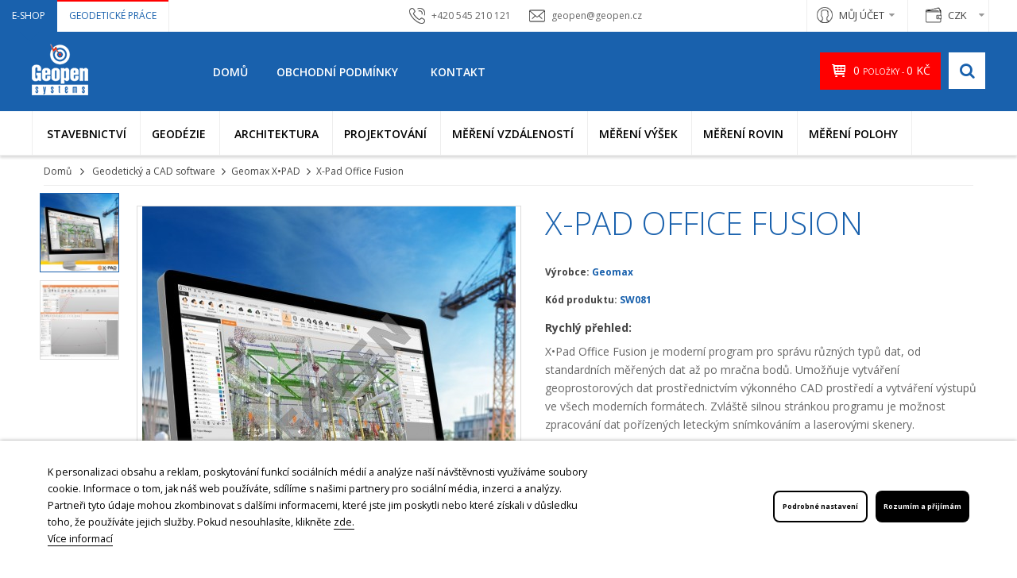

--- FILE ---
content_type: text/html; charset=utf-8
request_url: https://geopen.cz/geomax-xpad/598-x-pad-office-fusion.html
body_size: 29115
content:
<!DOCTYPE HTML>

<html lang="cs">
	<head>
		<meta charset="utf-8">
		<title>X•Pad Office Fusion je integrované řešení pro správu měřických dat</title>
		
					<meta name="description" content="X•Pad Office Fusion je program pro správu měřených dat. Umožňuje vytváření geoprostorových dat a vytváření výstupů v moderním CAD prostředí." />
				
				
		
        <meta name="generator" content="PrestaShop" />
		<meta name="format-detection" content="telephone=no">
		<meta name="robots" content="index,follow" />
		<link rel="icon" type="image/vnd.microsoft.icon" href="/img/favicon.ico?1764681397" />
		<link rel="shortcut icon" type="image/x-icon" href="/img/favicon.ico?1764681397" />
    <script src="https://use.fontawesome.com/d6d4b8ca0c.js"></script>
		
		<script async src="//pagead2.googlesyndication.com/pagead/js/adsbygoogle.js"></script> 
		<script> 
			(adsbygoogle = window.adsbygoogle || []).push({ 
			google_ad_client: "pub-8361898009328344", 
			enable_page_level_ads: true 
			}); 
		</script>
    
		
		
		
				 <meta name="viewport" content="width=device-width, initial-scale=1.0, maximum-scale=1.0, minimum-scale=1.0, user-scalable=no" />
				
		
		
		
		<meta name="apple-mobile-web-app-capable" content="YES" />
        <meta name="apple-mobile-web-app-status-bar-style" content="black-translucent" />
        
		
					<link href="https://geopen.cz/themes/sp_shoppystore/css/fonts/font-awesome.css" rel="stylesheet" type="text/css" media="all" />
							<link rel="stylesheet" href="/themes/sp_shoppystore/css/global.css" type="text/css" media="all" />
							<link rel="stylesheet" href="/themes/sp_shoppystore/css/autoload/jquery.mCustomScrollbar.css" type="text/css" media="all" />
							<link rel="stylesheet" href="/themes/sp_shoppystore/css/autoload/uniform.default.css" type="text/css" media="all" />
							<link rel="stylesheet" href="/js/jquery/plugins/fancybox/jquery.fancybox.css" type="text/css" media="all" />
							<link rel="stylesheet" href="/js/jquery/plugins/bxslider/jquery.bxslider.css" type="text/css" media="all" />
							<link rel="stylesheet" href="/themes/sp_shoppystore/css/bootstrap/bootstrap.min.css" type="text/css" media="all" />
							<link rel="stylesheet" href="/modules/spthemeconfigurator/views/css/front/configCss-1.css" type="text/css" media="all" />
							<link rel="stylesheet" href="/themes/sp_shoppystore/css/theme-1961ad.css" type="text/css" media="all" />
							<link rel="stylesheet" href="/themes/sp_shoppystore/css/responsive.css" type="text/css" media="all" />
							<link rel="stylesheet" href="/themes/sp_shoppystore/css/modules/homefeatured/homefeatured.css" type="text/css" media="all" />
							<link rel="stylesheet" href="/modules/sendtoafriend/sendtoafriend.css" type="text/css" media="all" />
							<link rel="stylesheet" href="/themes/sp_shoppystore/css/modules/spblockuserinfo/css/spblockuserinfo.css" type="text/css" media="all" />
							<link rel="stylesheet" href="/themes/sp_shoppystore/css/modules/productscategory/css/productscategory.css" type="text/css" media="all" />
							<link rel="stylesheet" href="/themes/sp_shoppystore/css/modules/blockcategories/blockcategories.css" type="text/css" media="all" />
							<link rel="stylesheet" href="/themes/sp_shoppystore/css/modules/spmegamenu/css/spmegamenu.css" type="text/css" media="all" />
							<link rel="stylesheet" href="/themes/sp_shoppystore/css/modules/spblockcart/css/spblockcart.css" type="text/css" media="all" />
							<link rel="stylesheet" href="/themes/sp_shoppystore/css/modules/spcustomhtml/views/css/style.css" type="text/css" media="all" />
							<link rel="stylesheet" href="/themes/sp_shoppystore/css/modules/spverticalmenu/css/spverticalmenu.css" type="text/css" media="all" />
							<link rel="stylesheet" href="/themes/sp_shoppystore/css/modules/spsearchpro/views/css/style.css" type="text/css" media="all" />
							<link rel="stylesheet" href="/themes/sp_shoppystore/css/modules/spblocknewsletter/spblocknewsletter.css" type="text/css" media="all" />
							<link rel="stylesheet" href="/themes/sp_shoppystore/css/modules/spdeal/views/css/styles.css" type="text/css" media="all" />
							<link rel="stylesheet" href="/themes/sp_shoppystore/css/modules/splistingtabs/views/css/sp-listing-tabs.css" type="text/css" media="all" />
							<link rel="stylesheet" href="/modules/splistingtabs/views/css/owl.carousel.css" type="text/css" media="all" />
							<link rel="stylesheet" href="/themes/sp_shoppystore/css/modules/spblocklanguages/css/spblocklanguages.css" type="text/css" media="all" />
							<link rel="stylesheet" href="/themes/sp_shoppystore/css/modules/spblockcurrencies/css/spblockcurrencies.css" type="text/css" media="all" />
							<link rel="stylesheet" href="/themes/sp_shoppystore/css/modules/spsupercategory/views/css/style.css" type="text/css" media="all" />
							<link rel="stylesheet" href="/themes/sp_shoppystore/css/modules/spmanufactureslider/views/css/styles.css" type="text/css" media="all" />
							<link rel="stylesheet" href="/modules/revsliderprestashop/views/css/rs-plugin/fonts/font-awesome/css/font-awesome.css" type="text/css" media="all" />
							<link rel="stylesheet" href="/modules/revsliderprestashop/views/css/rs-plugin/fonts/pe-icon-7-stroke/css/pe-icon-7-stroke.css" type="text/css" media="all" />
							<link rel="stylesheet" href="/modules/revsliderprestashop/views/css/rs-plugin/css/settings.css" type="text/css" media="all" />
							<link rel="stylesheet" href="/modules/revsliderprestashop/views/css/rs-plugin/css/dynamic-captions.css" type="text/css" media="all" />
							<link rel="stylesheet" href="/modules/revsliderprestashop/views/css/css/front.css" type="text/css" media="all" />
							<link rel="stylesheet" href="/themes/sp_shoppystore/css/modules/mailalerts/mailalerts.css" type="text/css" media="all" />
							<link rel="stylesheet" href="/modules/anlazyloading/views/css/front.css" type="text/css" media="all" />
							<link rel="stylesheet" href="/modules/iqitmegamenu/views/css/front.css" type="text/css" media="all" />
							<link rel="stylesheet" href="/modules/iqitmegamenu/views/css/iqitmegamenu_s_1.css" type="text/css" media="all" />
							<link rel="stylesheet" href="/modules/gmsearchcms/views/css/gmsearchcms.css" type="text/css" media="all" />
							<link rel="stylesheet" href="/modules/shaim_pobidka_dopravy_zdarma/shaim_pobidka_dopravy_zdarma.css" type="text/css" media="all" />
							<link rel="stylesheet" href="/modules/cashondeliveryplus/views/css/codplusfront.css" type="text/css" media="all" />
							<link rel="stylesheet" href="/modules/lgcookieslaw/views/css/front.css" type="text/css" media="all" />
							<link rel="stylesheet" href="/modules/lgcookieslaw/views/css/lgcookieslaw.css" type="text/css" media="all" />
							<link rel="stylesheet" href="/modules/dm_historyprice/views/css/dm_historyprice_16.css" type="text/css" media="all" />
							<link rel="stylesheet" href="/modules/callforprice/views/css/callforprice.css" type="text/css" media="all" />
							<link rel="stylesheet" href="/modules/callforprice/views/css/style.css" type="text/css" media="all" />
							<link rel="stylesheet" href="/modules/callforprice/views/css/codemirror_custom.css" type="text/css" media="all" />
							<link rel="stylesheet" href="https://fonts.googleapis.com/css?family=Open+Sans" type="text/css" media="all" />
							<link rel="stylesheet" href="/modules/callforprice/views/css/fonts_style.css" type="text/css" media="all" />
					
				

		
		
		
					<script type="text/javascript">
var CUSTOMIZE_TEXTFIELD = 1;
var FancyboxI18nClose = 'Zavř&iacute;t';
var FancyboxI18nNext = 'Dal&scaron;&iacute;';
var FancyboxI18nPrev = 'Předchoz&iacute;';
var PS_CATALOG_MODE = false;
var add_compare_item = 'Produkt přidán k porovnání';
var ajax_allowed = true;
var ajaxsearch = false;
var allowBuyWhenOutOfStock = true;
var attribute_anchor_separator = '-';
var attributesCombinations = [];
var availableLaterValue = 'skladem';
var availableNowValue = 'skladem';
var baseDir = 'https://geopen.cz/';
var baseUri = 'https://geopen.cz/';
var comparator_max_item = 4;
var comparedProductsIds = [];
var contentOnly = false;
var currency = {"id":3,"name":"CZK","iso_code":"CZK","iso_code_num":"203","sign":"K\u010d","blank":"1","conversion_rate":"1.000000","deleted":"0","format":"2","decimals":"1","active":"1","prefix":"","suffix":" K\u010d","id_shop_list":null,"force_id":false};
var currencyBlank = 1;
var currencyFormat = 2;
var currencyRate = 1;
var currencySign = 'Kč';
var currentDate = '2026-01-25 15:26:01';
var customerGroupWithoutTax = true;
var customizationFields = false;
var customizationIdMessage = 'Přizpůsobení #';
var default_eco_tax = 0;
var delete_txt = 'Odstranit';
var displayList = false;
var displayPrice = 1;
var doesntExist = 'Pro tento produkt tato kombinace neexistuje. Vyberte si jinou.';
var doesntExistNoMore = 'Tento produkt již není na skladě.';
var doesntExistNoMoreBut = 's těmito vlastnostmi, ale je k dispozici v jiném provedení.';
var ecotaxTax_rate = 0;
var fieldRequired = 'Vyplňte všechny požadované pole, pak uložte vlastní nastavení.';
var freeProductTranslation = 'Zdarma!';
var freeShippingTranslation = 'Doprava zdarma!';
var generated_date = 1769351161;
var group_reduction = 0;
var idDefaultImage = 3663;
var id_lang = 3;
var id_product = 598;
var img_dir = 'https://geopen.cz/themes/sp_shoppystore/img/';
var img_prod_dir = 'https://geopen.cz/img/p/';
var img_ps_dir = 'https://geopen.cz/img/';
var instantsearch = false;
var iqitmegamenu_swwidth = true;
var isGuest = 0;
var isLogged = 0;
var isMobile = false;
var jqZoomEnabled = false;
var lgcookieslaw_block = false;
var lgcookieslaw_cookie_name = '__lglaw';
var lgcookieslaw_logging = false;
var lgcookieslaw_position = '2';
var lgcookieslaw_reload = false;
var lgcookieslaw_session_time = '31536000';
var maxQuantityToAllowDisplayOfLastQuantityMessage = 3;
var max_item = 'Nelze vybrat více než 4  produkty/ů k porovnání';
var min_item = 'Vyberte alespoň jeden produkt';
var minimalQuantity = 1;
var noTaxForThisProduct = false;
var oosHookJsCodeFunctions = [];
var page_name = 'product';
var priceDisplayMethod = 1;
var priceDisplayPrecision = 0;
var productAvailableForOrder = false;
var productBasePriceTaxExcl = 120000;
var productBasePriceTaxExcluded = 120000;
var productHasAttributes = false;
var productPrice = 0;
var productPriceTaxExcluded = 120000;
var productPriceWithoutReduction = 0;
var productReference = 'SW081';
var productShowPrice = true;
var productUnitPriceRatio = 0;
var product_fileButtonHtml = 'Vybrat soubor';
var product_fileDefaultHtml = 'Nebyl vybrán žádný soubor';
var product_specific_price = [];
var quantitiesDisplayAllowed = false;
var quantityAvailable = 0;
var quickView = true;
var reduction_percent = 0;
var reduction_price = 0;
var remove_compare_item = 'Produkt odstraněn z porovnání';
var removingLinkText = 'odebrat tento produkt z košíku';
var roundMode = 2;
var specific_currency = false;
var specific_price = 0;
var static_token = '91adb9fd527cf68daab9209bfaa1b708';
var stf_msg_error = 'Váš e-mail se nepodařilo odeslat. Zkontrolujte e-mailovou adresu a zkuste to znovu.';
var stf_msg_required = 'Nevyplnili jste povinná pole';
var stf_msg_success = 'Váš e-mail byl úspěšně odeslán';
var stf_msg_title = 'Poslat příteli';
var stf_secure_key = '6d51682cc6805e452b47612f4393a81e';
var stock_management = 1;
var taxRate = 21;
var token = '91adb9fd527cf68daab9209bfaa1b708';
var uploading_in_progress = 'Probíhá nahrávání, čekejte...';
var usingSecureMode = true;
</script>

							<script type="text/javascript" src="/js/jquery/jquery-1.11.0.min.js"></script>
							<script type="text/javascript" src="/js/jquery/jquery-migrate-1.2.1.min.js"></script>
							<script type="text/javascript" src="/js/jquery/plugins/jquery.easing.js"></script>
							<script type="text/javascript" src="/js/tools.js"></script>
							<script type="text/javascript" src="/themes/sp_shoppystore/js/global.js"></script>
							<script type="text/javascript" src="/themes/sp_shoppystore/js/autoload/10-bootstrap.min.js"></script>
							<script type="text/javascript" src="/themes/sp_shoppystore/js/autoload/15-jquery.total-storage.min.js"></script>
							<script type="text/javascript" src="/themes/sp_shoppystore/js/autoload/15-jquery.uniform-modified.js"></script>
							<script type="text/javascript" src="/themes/sp_shoppystore/js/autoload/jquery.mCustomScrollbar.concat.min.js"></script>
							<script type="text/javascript" src="/themes/sp_shoppystore/js/autoload/slick.min.js"></script>
							<script type="text/javascript" src="/js/jquery/plugins/fancybox/jquery.fancybox.js"></script>
							<script type="text/javascript" src="/themes/sp_shoppystore/js/products-comparison.js"></script>
							<script type="text/javascript" src="/js/jquery/plugins/jquery.idTabs.js"></script>
							<script type="text/javascript" src="/js/jquery/plugins/jquery.scrollTo.js"></script>
							<script type="text/javascript" src="/js/jquery/plugins/jquery.serialScroll.js"></script>
							<script type="text/javascript" src="/js/jquery/plugins/bxslider/jquery.bxslider.js"></script>
							<script type="text/javascript" src="/themes/sp_shoppystore/js/product.js"></script>
							<script type="text/javascript" src="/themes/sp_shoppystore/js/sp_lib/jquery.backtotop.js"></script>
							<script type="text/javascript" src="/themes/sp_shoppystore/js/sp_lib/jquery.global.js"></script>
							<script type="text/javascript" src="/themes/sp_shoppystore/js/sp_lib/jquery.ui.touch-punch.min.js"></script>
							<script type="text/javascript" src="/themes/sp_shoppystore/js/modules/sendtoafriend/sendtoafriend.js"></script>
							<script type="text/javascript" src="/themes/sp_shoppystore/js/modules/productscategory/js/productscategory.js"></script>
							<script type="text/javascript" src="/themes/sp_shoppystore/js/tools/treeManagement.js"></script>
							<script type="text/javascript" src="/themes/sp_shoppystore/js/modules/spblockcart/ajax-cart.js"></script>
							<script type="text/javascript" src="/modules/spsearchpro/views/js/jquery.autocomplete.js"></script>
							<script type="text/javascript" src="/modules/spblocknewsletter/jquery.cookie.min.js"></script>
							<script type="text/javascript" src="/modules/spdeal/views/js/deal.js"></script>
							<script type="text/javascript" src="/modules/spdeal/views/js/jquery.cj-swipe.js"></script>
							<script type="text/javascript" src="/modules/splistingtabs/views/js/owl.carousel.js"></script>
							<script type="text/javascript" src="/modules/spmanufactureslider/views/js/jquery.cj-swipe.js"></script>
							<script type="text/javascript" src="/modules/spmanufactureslider/views/js/slider.js"></script>
							<script type="text/javascript" src="/modules/revsliderprestashop/views/js/rs-plugin/js/jquery.themepunch.tools.min.js"></script>
							<script type="text/javascript" src="/modules/revsliderprestashop/views/js/rs-plugin/js/jquery.themepunch.revolution.js"></script>
							<script type="text/javascript" src="/themes/sp_shoppystore/js/modules/mailalerts/mailalerts.js"></script>
							<script type="text/javascript" src="/modules/anlazyloading/views/js/jquery.lazyload.min.js"></script>
							<script type="text/javascript" src="/modules/anlazyloading/views/js/main.js"></script>
							<script type="text/javascript" src="/modules/iqitmegamenu/views/js/classie.js"></script>
							<script type="text/javascript" src="/modules/iqitmegamenu/views/js/front_horizontal.js"></script>
							<script type="text/javascript" src="/modules/iqitmegamenu/views/js/front_vertical.js"></script>
							<script type="text/javascript" src="/modules/iqitmegamenu/views/js/accordion.js"></script>
							<script type="text/javascript" src="/modules/shaim_pobidka_dopravy_zdarma/shaim_pobidka_dopravy_zdarma.js"></script>
							<script type="text/javascript" src="/modules/lgcookieslaw/views/js/front.js"></script>
							<script type="text/javascript" src="/modules/dm_historyprice/views/js/Chart.min.js"></script>
							<script type="text/javascript" src="/modules/dm_historyprice/views/js/dm_historyprice_16.js"></script>
							<script type="text/javascript" src="/modules/callforprice/views/js/callforprice.js"></script>
							<script type="text/javascript" src="/modules/statsdata/js/plugindetect.js"></script>
				
				
		
		
		


<script type="text/javascript">
    //<![CDATA[
    var listdeal = [];
    //]]>
</script>



<script type="text/javascript">
    //<![CDATA[
    var listdeal = [];
    //]]>
</script>



            <meta property="og:title" content="X-Pad Office Fusion"/>
                <meta property="og:image" content="http://geopen.cz/img/p/3/6/6/3/3663-large_default.jpg"/>
                <meta property="og:description" content="X&bull;Pad Office Fusion je modern&iacute; program pro spr&aacute;vu r&#367;zn&yacute;ch typ&#367; dat, od standardn&iacute;ch m&#283;&#345;en&yacute;ch dat a&#382; po mra&#269;na bod&#367;. Umo&#382;&#328;uje vytv&aacute;&#345;en&iacute; geoprostorov&yacute;ch dat prost&#345;ednictv&iacute;m v&yacute;konn&eacute;ho CAD prost&#345;ed&iacute; a vytv&aacute;&#345;en&iacute; v&yacute;stup&#367; ve v&scaron;ech modern&iacute;ch form&aacute;tech. Zvl&aacute;&scaron;t&#283; silnou str&aacute;nkou programu je mo&#382;nost zpracov&aacute;n&iacute; dat po&#345;&iacute;zen&yacute;ch leteck&yacute;m sn&iacute;mkov&aacute;n&iacute;m a laserov&yacute;mi skenery.
Cena dle zvolen&yacute;ch modul&#367;"/>
                <meta property="og:image:width" content="470"/>
                <meta property="og:image:height" content="470"/>
    
    <meta property="og:url" content="https://geopen.cz/geomax-xpad/598-x-pad-office-fusion.html"/>

		
		
        <!--[if IE 9]> <link rel="stylesheet" href="https://geopen.cz/themes/sp_shoppystore/css/ie9.css" type="text/css" media="all" /><![endif]-->
        
		
		
		<!-- ADD RTL CLASSS -->
																		
	
 
 
    
  <link href="/themes/sp_shoppystore/css/majk.css" rel="stylesheet" type="text/css">



	</head>
	
	    
	    
	
	<body id="product"   itemscope itemtype="http://schema.org/WebPage" class=" content-v5  product   lang_cs patternnone layout-full slider-imgpr-0  secondImage-0" data-content="content-v5">
	
		
					
		<div id="wrapper" >
			 <!-- Header -->
			 <div class="header-container">
									<header id="header" class="header_v2">

<div class="overHeaderBlock">
  <div class="modeChanger">
    <a class="shop active" href="/">E-shop</a><a class="geo" href="/content/16-geodeticke-prace">Geodetické práce</a>
  </div>

		<div class="container">

			<div class="row">
					<div class="bgr_header1 row">

						<div id="block_right" class="col-md-8 col-sm-7 col-xs-12">

							
<!-- SP Custom Html -->
                    
                        <div class="sp_customhtml_1_17693511611978412279
		 spcustom_html">
                         
                            <div>
                   <div class="welcome-msg2">
<ul class="list-msg2">
<li><a class="phoneIconHref" href="tel:+420545210121">+420 545 210 121</a> <a class="mailIconHref" href="mailto:geopen@geopen.cz">geopen@geopen.cz</a></li>
</ul>
</div>
                </div>
                    </div>
    <!-- /SP Custom Html -->
	<script>// <![CDATA[
		jQuery(document).ready(function($) {
			var slider_post = $(".list-msg");
			slider_post.owlCarousel({

				responsive:{
					0:{
						items:1
					},
					480:{
						items:1
					},
					768:{
						items:1
					},
					992:{
						items:1
					},
					1200:{
						items:1
					}
				},
				
				autoplay:true,
				loop:true,
				nav : false, // Show next and prev buttons
				dots: false,
				autoplaySpeed : 500,
				navSpeed : 500,
				dotsSpeed : 500,
				autoplayHoverPause: true,
				margin:0,

			});	 
		});
	// ]]></script>


<script type="text/javascript">
				jQuery(document).ready(function($) {
					var slider_post = $(".bg_testimonia");
					slider_post.owlCarousel({

						responsive:{
							0:{
								items:1
							},
							480:{
								items:1
							},
							768:{
								items:1
							},
							992:{
								items:1
							},
							1200:{
								items:1
							}
						},
						
						autoplay:false,
						loop:true,
						nav : true, // Show next and prev buttons
						dots: false,
						autoplaySpeed : 500,
						navSpeed : 500,
						dotsSpeed : 500,
						autoplayHoverPause: true,
						margin:0,

					});	 
					
					var slider_post2 = $(".slider-clients-say");
					slider_post2.owlCarousel({

						responsive:{
							0:{
								items:1
							},
							480:{
								items:1
							},
							768:{
								items:1
							},
							992:{
								items:1
							},
							1200:{
								items:1
							}
						},
						
						autoplay:false,
						loop:true,
						nav : true, // Show next and prev buttons
						dots: false,
						autoplaySpeed : 500,
						navSpeed : 500,
						dotsSpeed : 500,
						autoplayHoverPause: true,
						margin:0,

					});	 
					// click
					$('.tab-left li').click(function(){
						$('.tab-right li').removeClass('active');
					});
					$('.tab-right li').click(function(){
						$('.tab-left li').removeClass('active');
					});
				});	
				
			
</script>


						</div>

						<div id="block_left" class="col-md-4 col-sm-5 col-xs-12">

							<div class="custom-header-area">

								<!-- Block languages module -->


<!-- /Block languages module -->

<!-- Block currencies module -->
	<div id="currencies-block-top">
		<form id="setCurrency" action="/geomax-xpad/598-x-pad-office-fusion.html" method="post">
			<div class="current">
				<input type="hidden" name="id_currency" id="id_currency" value=""/>
				<input type="hidden" name="SubmitCurrency" value="" />
				<!--<span class="cur-label">Currency :</span>-->
									<span><!--Kč--> CZK</span>																</div>
			<ul id="first-currencies" class="currencies_ul toogle_content">
															<li class="selected">
							<span>
								CZK
							</span>
						</li>
											
															<li>
							<a href="javascript:setCurrency(2);" rel="nofollow" title="EUR">
								EUR
							</a>
						</li>
										
							</ul>
		</form>
	</div>
<!-- /Block currencies module -->

								<!-- SP Block user information module NAV  -->

<div id="user_infoblock-top" class="header_user_info">
	
	<div class="links">
		<span>Můj účet</span>
		<ul class="userinfo-block_ul">
			<li class="checkout">
				<a href="https://geopen.cz/muj-ucet" title="Můj účet" rel="nofollow">
					Můj účet
				</a>
			</li>
			
			<li class="wishlist">
				<a href="https://geopen.cz/module/blockwishlist/mywishlist" title="Můj seznam přání" rel="nofollow">
					Můj seznam přání
				</a>
			</li>
			<li class="account">
				<a href="https://geopen.cz/rychla-objednavka" title="Můj košík" rel="nofollow">
					Můj košík
				</a>
			</li>
			<li class="account">
				<a href="https://geopen.cz/rychla-objednavka" title="K pokladně" >
					K pokladně
				</a>
			</li>
			
			
							<li class="login">
					<a href="https://geopen.cz/muj-ucet" rel="nofollow" title="Přihlásit se k zákaznickému účtu">
						Přihlášení
					</a>
				</li>
					</ul>
	</div>
	
</div>

<!-- /SP Block usmodule NAV -->


							</div>

						</div>

					</div>
		</div>

	</div>


</div>


	<div class="header-top clearfix">

	



		<div class="container">

			<div class="row">

				<div class="bg_custom col-xs-12 ">

				<div class="col-lg-2 col-md-2 col-sm-3 col-xs-3 logo-wrapper">

					<div id="header_logo">

						<a class="logo" href="https://geopen.cz/" title="Geopen.cz | Váš dodavatel geodetických přístrojů, laserových produktů a software">

							<img  src="https://geopen.cz/themes/sp_shoppystore/img/logol2.png" alt="Geopen.cz | Váš dodavatel geodetických přístrojů, laserových produktů a software" width="109" height="100"/>

						</a>

					</div>

				</div>

				<div class="col-lg-10 col-md-10 col-sm-9 col-xs-9 col-header-left">



					<div class="header-menu">

						<div id="block-menu" class="col-md-9 col-lg-9 col-sm-7 col-xs-12">

							<div class="header_logo_fix">

								<a class="logo" href="https://geopen.cz/" title="Geopen.cz | Váš dodavatel geodetických přístrojů, laserových produktů a software">

									<img  src="https://geopen.cz/themes/sp_shoppystore/img/logol2.png" alt="Geopen.cz | Váš dodavatel geodetických přístrojů, laserových produktů a software" width="109" height="100"/>

								</a>

							</div>

                              	<div class="spmegamenu">
		<nav class="navbar" role="navigation">
			<div class="navbar-button">
				<button type="button" id="show-megamenu" data-toggle="collapse" data-target="#sp-megamenu" class="navbar-toggle">
					<span class="icon-bar"></span>
					<span class="icon-bar"></span>
					<span class="icon-bar"></span>
				</button>
				<span class="text-menu">Hlavní menu</span>
			</div>
			<div id="sp-megamenu" class="mega sp-megamenu clearfix">
				<span id="remove-megamenu" class="fa fa-remove"></span>
				<span class="label-menu">Menu</span>
				<div class="sp-megamenu-container">
					<div class="home css_type">
						<a href="https://geopen.cz/">Domů</a>
					</div>
					<ul class="nav navbar-nav  menu sp_lesp level-1"><li class="item-1 " ><a href="https://geopen.cz/content/12-obchodni-podminky" title="Obchodn&iacute; podm&iacute;nky"> Obchodn&iacute; podm&iacute;nky</a></li>
<li class="item-1  parent" ><a href="/kontakt" title="Kontakt"> Kontakt</a><span class="grower close"> </span></li>
</ul>
				</div>
				
			</div>
		</nav>	
	</div>	
<script type="text/javascript">

	$(document).ready(function() {
		
		$("#sp-megamenu  li.parent  .grower").click(function(){
			if($(this).hasClass('close'))
				$(this).addClass('open').removeClass('close');
			else
				$(this).addClass('close').removeClass('open');
				
			$('.dropdown-menu',$(this).parent()).first().toggle(300);
			
		});
		$("#sp-megamenu  .home  .grower").click(function(){
			if($(this).hasClass('close'))
				$(this).addClass('open').removeClass('close');
			else
				$(this).addClass('close').removeClass('open');
				
			$('.dropdown-menu',$(this).parent()).first().toggle(300);
		});
		
		var wd_width = $(window).width();
		var wd_height = $(window).height();
		if(wd_width > 992)
			offtogglemegamenu();
			
		$(window).resize(function() {
			var sp_width = $( window ).width();
			if(sp_width > 992)
				offtogglemegamenu();
		});
		
		//-- Height Responsive Menu
		if(wd_width < 992)
			$(".navbar #sp-megamenu .sp-megamenu-container").css("height",wd_height);
			
		$(window).resize(function() {
			var sp_width = $( window ).width();
			var sp_height = $( window ).height();
			if(sp_width < 992)
				$(".navbar #sp-megamenu .sp-megamenu-container").css("height",sp_height);
		});
		
	});

	$('#show-megamenu').click(function() {
		if($('.sp-megamenu').hasClass('sp-megamenu-active'))
			$('.sp-megamenu').removeClass('sp-megamenu-active');
		else
			$('.sp-megamenu').addClass('sp-megamenu-active');
        return false;
    });
	$('#remove-megamenu').click(function() {
        $('.sp-megamenu').removeClass('sp-megamenu-active');
        return false;
    });
	
	
	function offtogglemegamenu()
	{
		$('#sp-megamenu li.parent .dropdown-menu').css('display','');	
		$('#sp-megamenu').removeClass('sp-megamenu-active');
		$("#sp-megamenu  li.parent  .grower").removeClass('open').addClass('close');	
		$('#sp-megamenu .home .dropdown-menu').css('display','');	
		$('#sp-megamenu').removeClass('sp-megamenu-active');
		$("#sp-megamenu .home  .grower").removeClass('open').addClass('close');	
	}
	
	
</script>
                        

						</div>

						<div id="block_html" class="col-md-3 col-lg-3 col-sm-5 col-xs-12">

							

    
        


            


            
            
            <a href="https://www.facebook.com/meandyou.cz/" target=new><i class="fa fa-facebook" style="font-size: 16px; color: #ffffff; margin-top: 4px;"></i></a>

            <div class="sp_searchpro  ">

                


                
                
                
                
                
                
                    
                
				

				
                    
                
				

				

                


                

                <div id="sp_search_pro_2" class="spr-container spr-preload"><!--<![endif]-->

						

						<div class="icon-search">

							<i class="fa fa-search"></i>

						</div>

					

						<form class="sprsearch-form  hidden-box" method="get" action="https://geopen.cz/module/spsearchpro/catesearch">

							<input type="hidden" name="fc" value="module"/>

							<input type="hidden" name="module" value="spsearchpro"/>

							<input type="hidden" name="controller" value="catesearch"/>     
                            
                            <input type="hidden" class="trueJmeno" name="trueJmeno" value="product" />
                            <input type="hidden" class="jmenoStranky" name="jmenoStranky" />
                            <input type="hidden" class="jmenoOrigin" name="jmenoOrigin" />

              <input type="hidden" class="idCMSrsk" name="idCMS" value=""/>
              
              <input type="hidden" name="idCMSCat" value=""/>

							<input type="hidden" name="orderby" value="name"/>

							<input type="hidden" name="orderway" value="desc"/>

							

							
								

								
									<input type="hidden" name="cat_id" value="2,651,744,735,740,736,710,635,699,696,741,648,714,715,716,724,717,721,647,708,738,758,756,755,757,693,725,690,691,711,712,722,753,679,705,707,718,680,650,731,728,729,730,649,719,720,713,750,660,661,695,709,743,662,681,682,683,742,663,664,666,667,698,746,737,636,637,638,643,703,684,656,658,657,659,645,668,669,634,639,644,685,745,642,665,692,640,706,641,701,748,749,739,732,654,652,655,688,747,751,752">

								
							
								

								
							
								

								
							
								

								
							
								

								
							
								

								
							
								

								
							
								

								
							
								

								
							
								

								
							
								

								
							
								

								
							
								

								
							
								

								
							
								

								
							
								

								
							
								

								
							
								

								
							
								

								
							
								

								
							
								

								
							
								

								
							
								

								
							
								

								
							
								

								
							
								

								
							
								

								
							
								

								
							
								

								
							
								

								
							
								

								
							
								

								
							
								

								
							
								

								
							
								

								
							
								

								
							
								

								
							
								

								
							
								

								
							
								

								
							
								

								
							
								

								
							
								

								
							
								

								
							
								

								
							
								

								
							
								

								
							
								

								
							
								

								
							
								

								
							
								

								
							
								

								
							
								

								
							
								

								
							
								

								
							
								

								
							
								

								
							
								

								
							
								

								
							
								

								
							
								

								
							
								

								
							
								

								
							
								

								
							
								

								
							
								

								
							
								

								
							
								

								
							
								

								
							
								

								
							
								

								
							
								

								
							
								

								
							
								

								
							
								

								
							
								

								
							
								

								
							
								

								
							
								

								
							
								

								
							
								

								
							
								

								
							
								

								
							
								

								
							
								

								
							
								

								
							
								

								
							
								

								
							
								

								
							
								

								
							
								

								
							
								

								
							
								

								
							
								

								
							
								

								
							
								

								
							
								

								
							
								

								
							
								

								
							
								

								
							
								

								
							
								

								
							
							<div class="spr_selector">

								<label class="fa fa-caret-down"></label>

								<select class="spr_select">

									

									
										

										<option value="2,651,744,735,740,736,710,635,699,696,741,648,714,715,716,724,717,721,647,708,738,758,756,755,757,693,725,690,691,711,712,722,753,679,705,707,718,680,650,731,728,729,730,649,719,720,713,750,660,661,695,709,743,662,681,682,683,742,663,664,666,667,698,746,737,636,637,638,643,703,684,656,658,657,659,645,668,669,634,639,644,685,745,642,665,692,640,706,641,701,748,749,739,732,654,652,655,688,747,751,752">

											
												Všechny kategorie

											
										</option>

									
										

										<option value="2">

											
												 - Home

											
										</option>

									
										

										<option value="651">

											
												 -  - Laserové dálkoměry

											
										</option>

									
										

										<option value="744">

											
												 -  -  - Laserový dálkoměr pro interiér

											
										</option>

									
										

										<option value="735">

											
												 -  -  - Laserový dálkoměr se sklonoměrem

											
										</option>

									
										

										<option value="740">

											
												 -  -  - Laserový dálkoměr s Bluetooth

											
										</option>

									
										

										<option value="736">

											
												 -  -  - Laserový dálkoměr s kamerou

											
										</option>

									
										

										<option value="710">

											
												 -  -  - Laserový dálkoměr a stativ v sadě

											
										</option>

									
										

										<option value="635">

											
												 -  - Nivelační přístroje

											
										</option>

									
										

										<option value="699">

											
												 -  -  - Optické nivelační přístroje

											
										</option>

									
										

										<option value="696">

											
												 -  -  - Digitální nivelační přístroje

											
										</option>

									
										

										<option value="741">

											
												 -  -  - Nivelační přístroj v sadě

											
										</option>

									
										

										<option value="648">

											
												 -  - Stavební lasery

											
										</option>

									
										

										<option value="714">

											
												 -  -  - Rotační lasery

											
										</option>

									
										

										<option value="715">

											
												 -  -  -  - Rotační lasery pro vodorovnou rovinu

											
										</option>

									
										

										<option value="716">

											
												 -  -  -  - Rotační lasery pro svislou rovinu

											
										</option>

									
										

										<option value="724">

											
												 -  -  -  - Rotační lasery pro skloněnou rovinu

											
										</option>

									
										

										<option value="717">

											
												 -  -  -  - Rotační lasery ve zvýhodněné sadě

											
										</option>

									
										

										<option value="721">

											
												 -  -  - Potrubní lasery

											
										</option>

									
										

										<option value="647">

											
												 -  -  - Interiérové lasery

											
										</option>

									
										

										<option value="708">

											
												 -  -  - Speciální stavební lasery

											
										</option>

									
										

										<option value="738">

											
												 -  - Dokumentace ve 3D

											
										</option>

									
										

										<option value="758">

											
												 -  -  - 3D skenery

											
										</option>

									
										

										<option value="756">

											
												 -  -  -  - SLAM

											
										</option>

									
										

										<option value="755">

											
												 -  -  - Robotické systémy

											
										</option>

									
										

										<option value="757">

											
												 -  -  - Fotogrammetrie

											
										</option>

									
										

										<option value="693">

											
												 -  - GNSS, GPS měření

											
										</option>

									
										

										<option value="725">

											
												 -  -  - Geodetické GPS, GNSS

											
										</option>

									
										

										<option value="690">

											
												 -  -  - GNSS antény, GNSS přijímače, OEM produkty Javad

											
										</option>

									
										

										<option value="691">

											
												 -  -  -  - GNSS antény Javad

											
										</option>

									
										

										<option value="711">

											
												 -  -  -  - GNSS přijímače Javad

											
										</option>

									
										

										<option value="712">

											
												 -  -  -  - OEM produkty Javad

											
										</option>

									
										

										<option value="722">

											
												 -  -  - Mapování v GIS

											
										</option>

									
										

										<option value="753">

											
												 -  -  - RTK korekce

											
										</option>

									
										

										<option value="679">

											
												 -  - Hledačky a detektory

											
										</option>

									
										

										<option value="705">

											
												 -  -  - Hledačky a lokátory podzemních vedení

											
										</option>

									
										

										<option value="707">

											
												 -  -  - Hledačka a generátor ve zvýhodněné sestavě

											
										</option>

									
										

										<option value="718">

											
												 -  -  - Generátory signálu EZiTEX

											
										</option>

									
										

										<option value="680">

											
												 -  -  - Detektory materiálů

											
										</option>

									
										

										<option value="650">

											
												 -  - Totální stanice

											
										</option>

									
										

										<option value="731">

											
												 -  -  - Automatizované a robotické totální stanice

											
										</option>

									
										

										<option value="728">

											
												 -  -  - Přesné totální stanice

											
										</option>

									
										

										<option value="729">

											
												 -  -  - Totální stanice standardní konstrukce

											
										</option>

									
										

										<option value="730">

											
												 -  -  - Totální stanice pro stavebnictví

											
										</option>

									
										

										<option value="649">

											
												 -  - Teodolity

											
										</option>

									
										

										<option value="719">

											
												 -  -  - Přesný elektronický teodolit

											
										</option>

									
										

										<option value="720">

											
												 -  -  - Stavební teodolit

											
										</option>

									
										

										<option value="713">

											
												 -  - Odolné ruční počítače a tablety

											
										</option>

									
										

										<option value="750">

											
												 -  -  - Odolné počítače Juniper Systems

											
										</option>

									
										

										<option value="660">

											
												 -  - Značkovací spreje Soppec

											
										</option>

									
										

										<option value="661">

											
												 -  -  - Stavební spreje

											
										</option>

									
										

										<option value="695">

											
												 -  -  - Trasovací spreje

											
										</option>

									
										

										<option value="709">

											
												 -  -  - Lesnické spreje

											
										</option>

									
										

										<option value="743">

											
												 -  -  - Držáky pro spreje Soppec

											
										</option>

									
										

										<option value="662">

											
												 -  - Ostatní stavební měřidla

											
										</option>

									
										

										<option value="681">

											
												 -  -  - Pásma

											
										</option>

									
										

										<option value="682">

											
												 -  -  -  - Ocelová pásma

											
										</option>

									
										

										<option value="683">

											
												 -  -  -  - Sklolaminátová pásma

											
										</option>

									
										

										<option value="742">

											
												 -  -  -  - Svinovací metry

											
										</option>

									
										

										<option value="663">

											
												 -  -  - Teleskopické měřící tyče a latě

											
										</option>

									
										

										<option value="664">

											
												 -  -  - Měřící kolečka - trasoměry

											
										</option>

									
										

										<option value="666">

											
												 -  -  - Úhloměry - úhelníky

											
										</option>

									
										

										<option value="667">

											
												 -  -  - Sklonoměry

											
										</option>

									
										

										<option value="698">

											
												 -  -  - Vodočetné latě

											
										</option>

									
										

										<option value="746">

											
												 -  -  - Tvrdoměry

											
										</option>

									
										

										<option value="737">

											
												 -  - Měřické pomůcky a příslušenství

											
										</option>

									
										

										<option value="636">

											
												 -  -  - Stativy

											
										</option>

									
										

										<option value="637">

											
												 -  -  -  - Hliníkový stativ

											
										</option>

									
										

										<option value="638">

											
												 -  -  -  - Dřevěný stativ

											
										</option>

									
										

										<option value="643">

											
												 -  -  -  - Výsuvný stativ s elevátorem

											
										</option>

									
										

										<option value="703">

											
												 -  -  -  - Lehké stativy a stojánky

											
										</option>

									
										

										<option value="684">

											
												 -  -  - Hranoly, terče, hranolové systémy

											
										</option>

									
										

										<option value="656">

											
												 -  -  - Nivelační latě

											
										</option>

									
										

										<option value="658">

											
												 -  -  -  - Nivelační lať pro nivelační přístroj

											
										</option>

									
										

										<option value="657">

											
												 -  -  -  - Nivelační lať s čárovým kódem

											
										</option>

									
										

										<option value="659">

											
												 -  -  -  - Teleskopická lať pro rotační laser

											
										</option>

									
										

										<option value="645">

											
												 -  -  - Teleskopické výtyčky

											
										</option>

									
										

										<option value="668">

											
												 -  -  - Odrazné štítky

											
										</option>

									
										

										<option value="669">

											
												 -  -  - Měřické značky

											
										</option>

									
										

										<option value="634">

											
												 -  - Archiv přístrojů

											
										</option>

									
										

										<option value="639">

											
												 -  - Příslušenství k přístrojům

											
										</option>

									
										

										<option value="644">

											
												 -  -  - Příslušenství k nivelačním přístrojům

											
										</option>

									
										

										<option value="685">

											
												 -  -  - Příslušenství k laserovým dálkoměrům

											
										</option>

									
										

										<option value="745">

											
												 -  -  - Přijímače laserového paprsku

											
										</option>

									
										

										<option value="642">

											
												 -  -  - Příslušenství pro rotační lasery

											
										</option>

									
										

										<option value="665">

											
												 -  -  - Příslušenství pro potrubní lasery

											
										</option>

									
										

										<option value="692">

											
												 -  -  - Příslušenství k GNSS (GPS)

											
										</option>

									
										

										<option value="640">

											
												 -  -  - Příslušenství k totálním stanicím

											
										</option>

									
										

										<option value="706">

											
												 -  -  - Příslušenství k lokátorům vedení

											
										</option>

									
										

										<option value="641">

											
												 -  -  - Příslušenství k teodolitům

											
										</option>

									
										

										<option value="701">

											
												 -  - Měřící přístroje se slevou

											
										</option>

									
										

										<option value="748">

											
												 -  -  - Použité přístroje se slevou

											
										</option>

									
										

										<option value="749">

											
												 -  -  - Výstavní a demo přístroje

											
										</option>

									
										

										<option value="739">

											
												 -  - Doporučené zboží

											
										</option>

									
										

										<option value="732">

											
												 -  - Nivelace minibagrů a rypadel

											
										</option>

									
										

										<option value="654">

											
												 -  - Geodetický a CAD software

											
										</option>

									
										

										<option value="652">

											
												 -  -  - Geomax X•PAD

											
										</option>

									
										

										<option value="655">

											
												 -  -  - Geusware

											
										</option>

									
										

										<option value="688">

											
												 -  -  - Geostore

											
										</option>

									
										

										<option value="747">

											
												 -  - Letecké mapování s drony

											
										</option>

									
										

										<option value="751">

											
												 -  -  - Drony DJI

											
										</option>

									
										

										<option value="752">

											
												 -  -  - Software pro zpracování dat

											
										</option>

									
								</select>

							</div>

							<div class="text-search">

								<input class="spr-query" type="text" name="search_query"

								   value=""

								   placeholder="Zadejte klíčové slovo..."/>

							</div>

							

							<button value="Hledat" class="spr-search-button this-is-search" type="submit" name="spr_submit_search">

								<i class="fa fa-search" aria-hidden="true"></i>

							</button>

							<input value="18" type="hidden" name="n"/>

						</form>

                    

                </div>



                <script type="text/javascript">
    //<![CDATA[
    jQuery(document).ready(function ($) {
        ;
        (function (element) {
            var $element = $(element);

            var _timer = 0;
            $(window).on('load', function () {
                setTimeout(function () {
                    //$('.spr-loading', $element).remove();
                    $element.removeClass('spr-preload');
                }, 1000);
            });

            $('.spr_selector .spr_select', $element).on('click',function(){
                var value_select = $('select[class=spr_select]', $element).val();
                $('input[name="cat_id"]').attr('value', value_select);
            });

            // ------------begin schreiben function load ajax ------------- //
            var $input = $('.spr-query', $element);

            loadajax_ein();
            function loadajax_ein() {
                    if (1) {
                        $input.autocomplete(
                                'https://geopen.cz/module/spsearchpro/catesearch',
                                {
                                    minChars: 3,
                                    max: 10,
                                    width: 500,
                                    selectFirst: false,
                                    scroll: false,
                                    dataType: "json",
                                    formatItem: function (data, i, max, value, term) {
                                        return value;
                                    },
                                    parse: function (data) {
                                        
                                        var mytab = [];
                                        for (var i = 0; i < data.length; i++)
                                            mytab[mytab.length] = {data: data[i], value: data[i].cname + ' > ' + data[i].pname};
                                        return mytab;
                                        
                                    },
                                    extraParams: {
                                        ajaxSearch: 1,
                                        id_lang: 3,
                                        spr_module_id: "2",
                                        cat_id: $('select[class=spr_select]', $element).val(),
                                        orderby: 'name',
                                        orderway: 'desc',
                                        n: '18'
                                    }
                                })
                                .result(function (event, data, formatted) {
                                    
                                    $input.val(data.pname);
                                    
                                    document.location.href = data.product_link;
                                });
                    }
            }

            $('.spr_select', $element).on('change', function () {
                $(".ac_results").remove();
                var $input = $('.spr-query', $element);
                if (1) {
                    $input.trigger('unautocomplete');
                    $input.autocomplete(
                            'https://geopen.cz/module/spsearchpro/catesearch',
                            {
                                minChars: 3,
                                max: 10,
                                width: 500,
                                selectFirst: false,
                                scroll: false,
                                dataType: "json",
                                formatItem: function (data, i, max, value, term) {
                                    return value;
                                },
                                parse: function (data) {
                                    
                                    var mytab = [];
                                    for (var i = 0; i < data.length; i++)
                                        mytab[mytab.length] = {data: data[i], value: data[i].cname + ' > ' + data[i].pname};
                                    return mytab;
                                    
                                },
                                extraParams: {
                                    ajaxSearch: 1,
                                    id_lang: 3,
                                    spr_module_id: "2",
                                    cat_id: $('select[class=spr_select]', $element).val(),
                                    orderby: 'name',
                                    orderway: 'desc',
                                    n: '18'
                                }
                            })
                            .result(function (event, data, formatted) {
                                
                                $input.val(data.pname);
                                
                                document.location.href = data.product_link;
                            });
                }
            });

            // -------end schreiben function load ajax -------------------- //

            // =====begin instal_search begin 4 characters one more======= //
            if (0) {
                function tryToCloseInstantSearch() {
                    var $oldCenterColumn = $('#old_center_column');
                    if ($oldCenterColumn.length > 0) {
                        $('#center_column').remove();
                        $oldCenterColumn.attr('id', 'center_column').show();
                        return false;
                    }
                }

                instantSearchQueries = [];
                function stopInstantSearchQueries() {
                    for (var i = 0; i < instantSearchQueries.length; i++) {
                        instantSearchQueries[i].abort();
                    }
                    instantSearchQueries = [];
                }

                $input.on('keyup', function () {
                    if ($(this).val().length > 3) {
                        stopInstantSearchQueries();
                        instantSearchQuery = $.ajax({
                            url: baseDir + 'modules/spsearchpro/spsearchpro_ajax.php',
                            data: {
                                instantSearch: 0,
                                id_lang: 3,
                                q: $(this).val(),
                                spr_module_id: "2",
                                cat_id: $('select[class=spr_select]', $element).val(),
                                orderby: 'name',
                                orderway: 'desc',
                                n: '18'
                            },
                            dataType: 'html',
                            type: 'POST',
                            headers: {"cache-control": "no-cache"},
                            async: true,
                            cache: false,
                            success: function (data) {
                                if ($input.val().length > 0) {
                                    tryToCloseInstantSearch();
                                    $('#center_column').attr('id', 'old_center_column');
                                    $('#old_center_column').after('<div id="center_column" class="' + $('#old_center_column').attr('class') + '">' + data + '</div>').hide();
                                    $('.sortPagiBar.instant_search').css('display', 'none');
                                    // Button override
                                    ajaxCart.overrideButtonsInThePage();
                                    $("#instant_search_results a.close").on('click', function () {
                                        $input.val('');
                                        return tryToCloseInstantSearch();
                                    });
                                    return false;
                                }
                                else
                                    tryToCloseInstantSearch();
                            }
                        });
                        instantSearchQueries.push(instantSearchQuery);
                    }
                    else
                        tryToCloseInstantSearch();
                });
            }
            // =====end instal_search begin 4 characters one more ======== //

            $(window).on('resize', function(){
                if($(window).width() < 480){
                    $('.spr_select option:first-child', $element).html('Všechny kategorie');
                }else{
                    $('.spr_select option:first-child', $element).html('Všechny kategorie');
                }
            });

        })('#sp_search_pro_2');
    });
    //]]>
</script>

            </div>

        
    



<script type="text/javascript">

// <![CDATA[

    $(document).ready(function($){

		

		$(".icon-search").on('click',function(){

                    if($('.spr-container .sprsearch-form').hasClass('active_form')){

                        $('.spr-container .sprsearch-form').removeClass('active_form');

                    }else{

                        $('.spr-container .sprsearch-form').removeClass('active_form');

                        $('.spr-container .sprsearch-form').addClass('active_form');

                    }

             });

		$(".icon-search").on('click',function(){

                    if($('.icon-search').hasClass('active')){

                        $('.icon-search').removeClass('active');

                    }else{

                        $('.icon-search').removeClass('active');

                        $('.icon-search').addClass('active');

                    }

             });

		

    });

// ]]>

</script>



							<!-- MODULE Block cart -->

<div class="blockcart clearfix">
<div class="shopping_cart clearfix">
		<p class="icon-cart">icon cart</p>
		<a href="https://geopen.cz/rychla-objednavka" title="Zobrazit můj košík" rel="nofollow">
				<span class="ajax_cart_quantity">0</span>
				<span class="ajax_cart_quantity_text">Položky - </span>
				<span class="ajax_cart_total">
					0 Kč
				</span>
					</a>
					<div class="cart_block block exclusive">
				<div class="block_content">
					<!-- block list of products -->
					<div class="cart_block_list">
							<p class="recent_items ">Váš produkt <span>Cena</span></p>
							<p class="cart_block_no_products">
								Košík je prázdný
							</p>
							<div class="list-products mCustomScrollbar">
								<dl class="products hide">
																</dl>
							</div>
							
						
						
												<div class="cart-prices">
							<!--<div class="cart-prices-line first-line">
								<span class="price_text">
									Doručení:
								</span>
								<span class="price cart_block_shipping_cost ajax_cart_shipping_cost">
																			Doprava zdarma!
																	</span>
								
							</div>
																					
															<p>
																	Ceny jsou bez DPH
																</p>
													</div>-->
						
						<div class="price-total">
							<span class="price_text">Celkem: </span>
							<span class="price cart_block_total ajax_block_cart_total">
																	0 Kč
															</span>
						</div>
						<div class="buttons">
							<a id="button_order_cart" class="btn btn-default button button-small" href="https://geopen.cz/rychla-objednavka" title="Zobrazit můj košík" rel="nofollow">
								Zobrazit košík
							</a>
							<a id="button_goto_cart" class="btn btn-default button button-small" href="https://geopen.cz/rychla-objednavka" title="Zobrazit můj košík" rel="nofollow">
								K pokladně
							</a>
						</div>
					</div>
				</div>
			</div><!-- .cart_block -->
			

</div>
</div>
</div>

	<div id="layer_cart" class="layer_box">
		<div class="layer_inner_box">
			<div class="layer_product clearfix mar_b10">
				<span class="cross" title="Zavřít okno"></span>
				<div class="product-image-container layer_cart_img">
				</div>
				<div class="layer_product_info">
					<h3 id="layer_cart_product_title" class="product-name"></h3>
					<span id="layer_cart_product_attributes"></span>
					<div id="layer_cart_product_quantity_wrap" class="hidden">
						<span class="layer_cart_label">Ks</span>
						<span id="layer_cart_product_quantity"></span>
					</div>
					<div id="layer_cart_product_price_wrap" class="hidden">
						<span class="layer_cart_label">Celkem</span>
						<span id="layer_cart_product_price"></span>
					</div>
				</div>
			</div>
			
			<div id="pro_added_success" class="alert alert-success">Produkt byl přidán do košíku!</div>
			<div class="layer_details">
				<div class="layer_cart_row">
					<!-- Plural Case [both cases are needed because page may be updated in Javascript] -->
					<span class="ajax_cart_product_txt_s  unvisible">
						Celkem <span class="ajax_cart_quantity">0</span> produktů v košíku.
					</span>
					<!-- Singular Case [both cases are needed because page may be updated in Javascript] -->
					<span class="ajax_cart_product_txt ">
						V košíku je 1 produkt.
					</span>
				</div>
	
				<div id="layer_cart_ajax_block_products_total" class="layer_cart_row hidden">
					<span class="layer_cart_label">
						Celkem produktů
													(bez DPH)
											</span>
					<span class="ajax_block_products_total">
											</span>
				</div>
	
								<div id="layer_cart_ajax_cart_shipping_cost" class="layer_cart_row hidden">
					<span class="layer_cart_label">
						Doprava celkem:&nbsp;(bez DPH)
					</span>
					<span class="ajax_cart_shipping_cost">
													Doprava zdarma!
											</span>
				</div>
								<div id="layer_cart_ajax_block_cart_total" class="layer_cart_row">	
					<span class="layer_cart_label">
						Celkem
													(bez DPH)
											</span>
					<span class="ajax_block_cart_total price">
											</span>
				</div>
				<div class="button-container clearfix">	
					<span class="continue button pull-left" title="Zpět do obchodu">
						Zpět do obchodu
					</span>
					<a class="button pull-right" href="https://geopen.cz/rychla-objednavka" title="K pokladně" rel="nofollow">
						K pokladně
					</a>	
				</div>
			</div>
		</div>
		<div class="crossseling"></div>
	</div> <!-- #layer_cart -->
	<div class="layer_cart_overlay"></div>

<!-- /MODULE Block cart -->

						</div>

					</div>  

				</div>

				</div>

			</div>

		</div>

		 
<div class="underHeaderBlock">

		<div class="container">

			<div class="row">


	<div  class="iqitmegamenu-wrapper col-xs-12 cbp-hor-width-1  clearfix">
		<div id="iqitmegamenu-horizontal" class="iqitmegamenu  cbp-nosticky " role="navigation">
			<div class="container">
				
								
				<nav id="cbp-hrmenu" class="cbp-hrmenu cbp-horizontal cbp-hrsub-narrow    cbp-fade-slide-top cbp-arrowed    ">
					<ul>
												<li class="cbp-hrmenu-tab cbp-hrmenu-tab-2 ">
	<a role="button" class="cbp-empty-mlink">								

								<span class="cbp-tab-title"> <i class="icon-chevron-right cbp-mainlink-icon"></i>
								Stavebnictví <i class="icon-angle-down cbp-submenu-aindicator"></i></span>
														</a>
														<div class="cbp-hrsub col-xs-12">
								<div class="cbp-triangle-container"><div class="cbp-triangle-top"></div><div class="cbp-triangle-top-back"></div></div>
								<div class="cbp-hrsub-inner">
																		
																																
		<div class="row menu_row menu-element  first_rows menu-element-id-1">
					

			

			

									
			<div  class="col-xs-4 cbp-menu-column cbp-menu-element menu-element-id-2 " >
			<div class="cbp-menu-column-inner">
						
				
				


				

								
					
													<div class="row cbp-categories-row">
																	<div class="col-xs-12">
										<a href="https://geopen.cz/648-stavebni-lasery" class="cbp-column-title cbp-category-title">Stavební lasery</a>
										
<ul class="cbp-links cbp-category-tree">
	<li   class="cbp-hrsub-haslevel2"  ><a href="https://geopen.cz/714-rotacni-lasery">Rotační lasery</a>
				
<ul class="cbp-hrsub-level2">
	<li   ><a href="https://geopen.cz/715-rotacni-lasery-pro-vodorovnou-rovinu">Rotační lasery pro vodorovnou rovinu</a>
			             
	<li   ><a href="https://geopen.cz/716-rotacni-lasery-pro-svislou-rovinu">Rotační lasery pro svislou rovinu</a>
			             
	<li   ><a href="https://geopen.cz/724-rotacni-lasery-pro-sklonenou-rovinu">Rotační lasery pro skloněnou rovinu</a>
			             
	<li   ><a href="https://geopen.cz/717-rotacni-lasery-ve-zvyhodnene-sade">Rotační lasery ve zvýhodněné sadě</a>
			             
</ul>

			             
	<li   ><a href="https://geopen.cz/721-potrubni-lasery">Potrubní lasery</a>
			             
	<li   ><a href="https://geopen.cz/647-interierove-lasery">Interiérové lasery</a>
			             
	<li   ><a href="https://geopen.cz/708-specialni-stavebni-lasery">Speciální stavební lasery</a>
			             
</ul>
									</div>
															</div>

											
				
			

			

			

									
		<div class="row menu_row menu-element  menu-element-id-34">
					

			

			

									
			<div  class="col-xs-12 cbp-menu-column cbp-menu-element menu-element-id-36 " >
			<div class="cbp-menu-column-inner">
						
				
				


				

								
					
													<ul class="cbp-links cbp-category=tree">
																	<li ><a href="https://geopen.cz/745-prijimace-laseroveho-paprsku">Přijímače laserového paprsku</a>
																			</li>
															</ul>	
											
				
			

			

			

						</div>		</div>

											</div>

						
		<div class="row menu_row menu-element  menu-element-id-39">
					

			

			

									
			<div  class="col-xs-12 cbp-menu-column cbp-menu-element menu-element-id-40 " >
			<div class="cbp-menu-column-inner">
						
				
				


				

								
					
													<div class="row cbp-categories-row">
																	<div class="col-xs-12">
										<a href="https://geopen.cz/679-hledacky-a-detektory" class="cbp-column-title cbp-category-title">Hledačky a detektory</a>
										
<ul class="cbp-links cbp-category-tree">
	<li   ><a href="https://geopen.cz/705-hledacky-a-lokatory-podzemnich-vedeni">Hledačky a lokátory podzemních vedení</a>
			             
	<li   ><a href="https://geopen.cz/707-hledacka-a-generator-ve-zvyhodnene-sestave">Hledačka a generátor ve zvýhodněné sestavě</a>
			             
	<li   ><a href="https://geopen.cz/718-generatory-signalu-ezitex">Generátory signálu EZiTEX</a>
			             
	<li   ><a href="https://geopen.cz/680-detektory-materialu">Detektory materiálů</a>
			             
</ul>
									</div>
															</div>

											
				
			

			

			

						</div>		</div>

											</div>

						
		<div class="row menu_row menu-element  menu-element-id-21">
					

			

			

								</div>

						
		<div class="row menu_row menu-element  menu-element-id-13">
					

			

			

									
			<div  class="col-xs-12 cbp-menu-column cbp-menu-element menu-element-id-14 " >
			<div class="cbp-menu-column-inner">
						
				
				


				

								
					
													<div class="row cbp-categories-row">
																	<div class="col-xs-12">
										<a href="https://geopen.cz/651-laserove-dalkomery" class="cbp-column-title cbp-category-title">Laserové dálkoměry</a>
										
<ul class="cbp-links cbp-category-tree">
	<li   ><a href="https://geopen.cz/744-laserovy-dalkomer-pro-interier">Laserový dálkoměr pro interiér</a>
			             
	<li   ><a href="https://geopen.cz/735-laserovy-dalkomer-se-sklonomerem">Laserový dálkoměr se sklonoměrem</a>
			             
	<li   ><a href="https://geopen.cz/740-laserovy-dalkomer-s-bluetooth">Laserový dálkoměr s Bluetooth</a>
			             
	<li   ><a href="https://geopen.cz/736-laserovy-dalkomer-s-kamerou">Laserový dálkoměr s kamerou</a>
			             
	<li   ><a href="https://geopen.cz/710-laserovy-dalkomer-a-stativ-v-sade">Laserový dálkoměr a stativ v sadě</a>
			             
</ul>
									</div>
															</div>

											
				
			

			

			

						</div>		</div>

						
			<div  class="col-xs-12 cbp-menu-column cbp-menu-element menu-element-id-28 " >
			<div class="cbp-menu-column-inner">
						
				
				


				

								
					
													<div class="row cbp-categories-row">
																	<div class="col-xs-12">
										<a href="https://geopen.cz/660-znackovaci-spreje-soppec" class="cbp-column-title cbp-category-title">Značkovací spreje Soppec</a>
										
<ul class="cbp-links cbp-category-tree">
	<li   ><a href="https://geopen.cz/661-stavebni-spreje">Stavební spreje</a>
			             
	<li   ><a href="https://geopen.cz/695-trasovaci-spreje">Trasovací spreje</a>
			             
	<li   ><a href="https://geopen.cz/709-lesnicke-spreje">Lesnické spreje</a>
			             
	<li   ><a href="https://geopen.cz/743-drzaky-pro-spreje-soppec">Držáky pro spreje Soppec</a>
			             
</ul>
									</div>
															</div>

											
				
			

			

			

									
		<div class="row menu_row menu-element  menu-element-id-37">
					

			

			

									
			<div  class="col-xs-12 cbp-menu-column cbp-menu-element menu-element-id-38 " >
			<div class="cbp-menu-column-inner">
						
				
				


				

								
					
													<div class="row cbp-categories-row">
																	<div class="col-xs-12">
										<a href="https://geopen.cz/701-merici-pristroje-se-slevou" class="cbp-column-title cbp-category-title">Měřící přístroje se slevou</a>
										
<ul class="cbp-links cbp-category-tree">
	<li   ><a href="https://geopen.cz/748-pouzite-pristroje-se-slevou">Použité přístroje se slevou</a>
			             
	<li   ><a href="https://geopen.cz/749-vystavni-a-demo-pristroje">Výstavní a demo přístroje</a>
			             
</ul>
									</div>
															</div>

											
				
			

			

			

						</div>		</div>

											</div>

									</div>		</div>

											</div>

									</div>		</div>

						
			<div  class="col-xs-4 cbp-menu-column cbp-menu-element menu-element-id-4 " >
			<div class="cbp-menu-column-inner">
						
				
				


				

								
					
													<div class="row cbp-categories-row">
																	<div class="col-xs-12">
										<a href="https://geopen.cz/635-nivelacni-pristroje" class="cbp-column-title cbp-category-title">Nivelační přístroje</a>
										
<ul class="cbp-links cbp-category-tree">
	<li   ><a href="https://geopen.cz/699-opticke-nivelacni-pristroje">Optické nivelační přístroje</a>
			             
	<li   ><a href="https://geopen.cz/696-digitalni-nivelacni-pristroje">Digitální nivelační přístroje</a>
			             
	<li   ><a href="https://geopen.cz/741-nivelacni-pristroj-v-sade">Nivelační přístroj v sadě</a>
			             
</ul>
									</div>
															</div>

											
				
			

			

			

									
		<div class="row menu_row menu-element  menu-element-id-29">
					

			

			

									
			<div  class="col-xs-12 cbp-menu-column cbp-menu-element menu-element-id-30 " >
			<div class="cbp-menu-column-inner">
						
				
				


				

								
					
													<ul class="cbp-links cbp-category=tree">
																	<li ><a href="https://geopen.cz/732-nivelace-minibagru-a-rypadel">Nivelace minibagrů a rypadel</a>
																			</li>
															</ul>	
											
				
			

			

			

						</div>		</div>

						
			<div  class="col-xs-12 cbp-menu-column cbp-menu-element menu-element-id-31 " >
			<div class="cbp-menu-column-inner">
						
				
				


				

								
					
													<div class="row cbp-categories-row">
																	<div class="col-xs-12">
										<a href="https://geopen.cz/656-nivelacni-late" class="cbp-column-title cbp-category-title">Nivelační latě</a>
										
<ul class="cbp-links cbp-category-tree">
	<li   ><a href="https://geopen.cz/658-nivelacni-lat-pro-nivelacni-pristroj">Nivelační lať pro nivelační přístroj</a>
			             
	<li   ><a href="https://geopen.cz/657-nivelacni-lat-s-carovym-kodem">Nivelační lať s čárovým kódem</a>
			             
	<li   ><a href="https://geopen.cz/659-teleskopicka-lat-pro-rotacni-laser">Teleskopická lať pro rotační laser</a>
			             
</ul>
									</div>
															</div>

											
				
			

			

			

									
		<div class="row menu_row menu-element  menu-element-id-25">
					

			

			

									
			<div  class="col-xs-12 cbp-menu-column cbp-menu-element menu-element-id-20 " >
			<div class="cbp-menu-column-inner">
						
				
				


				

								
					
													<div class="row cbp-categories-row">
																	<div class="col-xs-12">
										<a href="https://geopen.cz/636-stativy" class="cbp-column-title cbp-category-title">Stativy</a>
										
<ul class="cbp-links cbp-category-tree">
	<li   ><a href="https://geopen.cz/637-hlinikovy-stativ">Hliníkový stativ</a>
			             
	<li   ><a href="https://geopen.cz/638-dreveny-stativ">Dřevěný stativ</a>
			             
	<li   ><a href="https://geopen.cz/643-vysuvny-stativ-s-elevatorem">Výsuvný stativ s elevátorem</a>
			             
	<li   ><a href="https://geopen.cz/703-lehke-stativy-a-stojanky">Lehké stativy a stojánky</a>
			             
</ul>
									</div>
															</div>

											
				
			

			

			

									
		<div class="row menu_row menu-element  menu-element-id-32">
					

			

			

									
			<div  class="col-xs-12 cbp-menu-column cbp-menu-element menu-element-id-33 " >
			<div class="cbp-menu-column-inner">
						
				
				


				

								
					
													<div class="row cbp-categories-row">
																	<div class="col-xs-12">
										<a href="https://geopen.cz/639-prislusenstvi-k-pristrojum" class="cbp-column-title cbp-category-title">Příslušenství k přístrojům</a>
										
<ul class="cbp-links cbp-category-tree">
	<li   ><a href="https://geopen.cz/644-prislusenstvi-k-nivelacnim-pristrojum">Příslušenství k nivelačním přístrojům</a>
			             
	<li   ><a href="https://geopen.cz/685-prislusenstvi-k-laserovym-dalkomerum">Příslušenství k laserovým dálkoměrům</a>
			             
	<li   ><a href="https://geopen.cz/745-prijimace-laseroveho-paprsku">Přijímače laserového paprsku</a>
			             
	<li   ><a href="https://geopen.cz/642-prislusenstvi-pro-rotacni-lasery">Příslušenství pro rotační lasery</a>
			             
	<li   ><a href="https://geopen.cz/665-prislusenstvi-pro-potrubni-lasery">Příslušenství pro potrubní lasery</a>
			             
	<li   ><a href="https://geopen.cz/692-prislusenstvi-k-gnss-gps">Příslušenství k GNSS (GPS)</a>
			             
	<li   ><a href="https://geopen.cz/640-prislusenstvi-k-totalnim-stanicim">Příslušenství k totálním stanicím</a>
			             
	<li   ><a href="https://geopen.cz/706-prislusenstvi-k-lokatorum-vedeni">Příslušenství k lokátorům vedení</a>
			             
	<li   ><a href="https://geopen.cz/641-prislusenstvi-k-teodolitum">Příslušenství k teodolitům</a>
			             
</ul>
									</div>
															</div>

											
				
			

			

			

						</div>		</div>

											</div>

									</div>		</div>

											</div>

									</div>		</div>

											</div>

									</div>		</div>

						
			<div  class="col-xs-4 cbp-menu-column cbp-menu-element menu-element-id-11 " >
			<div class="cbp-menu-column-inner">
						
				
				


				

								
					
													<div class="row cbp-categories-row">
																	<div class="col-xs-12">
										<a href="https://geopen.cz/747-letecke-mapovani-s-drony" class="cbp-column-title cbp-category-title">Letecké mapování s drony</a>
										
<ul class="cbp-links cbp-category-tree">
	<li   ><a href="https://geopen.cz/751-drony-dji">Drony DJI</a>
			             
	<li   ><a href="https://geopen.cz/752-software-pro-zpracovani-dat">Software pro zpracování dat</a>
			             
</ul>
									</div>
															</div>

											
				
			

			

			

									
		<div class="row menu_row menu-element  menu-element-id-42">
					

			

			

									
			<div  class="col-xs-12 cbp-menu-column cbp-menu-element menu-element-id-43 " >
			<div class="cbp-menu-column-inner">
						
				
				


				

								
					
													<div class="row cbp-categories-row">
																	<div class="col-xs-12">
										<a href="https://geopen.cz/738-dokumentace-ve-3d" class="cbp-column-title cbp-category-title">Dokumentace ve 3D</a>
										
<ul class="cbp-links cbp-category-tree">
	<li   class="cbp-hrsub-haslevel2"  ><a href="https://geopen.cz/758-3d-skenery">3D skenery</a>
				
<ul class="cbp-hrsub-level2">
	<li   ><a href="https://geopen.cz/756-slam">SLAM</a>
			             
</ul>

			             
	<li   ><a href="https://geopen.cz/755-roboticke-systemy">Robotické systémy</a>
			             
	<li   ><a href="https://geopen.cz/757-fotogrammetrie">Fotogrammetrie</a>
			             
</ul>
									</div>
															</div>

											
				
			

			

			

						</div>		</div>

											</div>

						
		<div class="row menu_row menu-element  menu-element-id-27">
					

			

			

								</div>

						
		<div class="row menu_row menu-element  menu-element-id-17">
					

			

			

									
			<div  class="col-xs-12 cbp-menu-column cbp-menu-element menu-element-id-26 " >
			<div class="cbp-menu-column-inner">
						
				
				


				

								
					
													<div class="row cbp-categories-row">
																	<div class="col-xs-6">
										<a href="https://geopen.cz/693-gnss-gps-mereni" class="cbp-column-title cbp-category-title">GNSS, GPS měření</a>
										
<ul class="cbp-links cbp-category-tree">
	<li   ><a href="https://geopen.cz/725-geodeticke-gps-gnss">Geodetické GPS, GNSS</a>
			             
	<li   class="cbp-hrsub-haslevel2"  ><a href="https://geopen.cz/690-gnss-anteny-gnss-prijimace-oem-produkty-javad">GNSS antény, GNSS přijímače, OEM produkty Javad</a>
				
<ul class="cbp-hrsub-level2">
	<li   ><a href="https://geopen.cz/691-gnss-anteny-javad">GNSS antény Javad</a>
			             
	<li   ><a href="https://geopen.cz/711-gnss-prijimace-javad">GNSS přijímače Javad</a>
			             
	<li   ><a href="https://geopen.cz/712-oem-produkty-javad">OEM produkty Javad</a>
			             
</ul>

			             
	<li   ><a href="https://geopen.cz/722-mapovani-v-gis">Mapování v GIS</a>
			             
	<li   ><a href="https://geopen.cz/753-rtk-korekce">RTK korekce</a>
			             
</ul>
									</div>
															</div>

											
				
			

			

			

									
		<div class="row menu_row menu-element  menu-element-id-19">
					

			

			

									
			<div  class="col-xs-12 cbp-menu-column cbp-menu-element menu-element-id-22 " >
			<div class="cbp-menu-column-inner">
						
				
				


				

								
					
													<div class="row cbp-categories-row">
																	<div class="col-xs-12">
										<a href="https://geopen.cz/650-totalni-stanice" class="cbp-column-title cbp-category-title">Totální stanice</a>
										
<ul class="cbp-links cbp-category-tree">
	<li   ><a href="https://geopen.cz/731-automatizovane-a-roboticke-totalni-stanice">Automatizované a robotické totální stanice</a>
			             
	<li   ><a href="https://geopen.cz/728-presne-totalni-stanice">Přesné totální stanice</a>
			             
	<li   ><a href="https://geopen.cz/729-totalni-stanice-standardni-konstrukce">Totální stanice standardní konstrukce</a>
			             
	<li   ><a href="https://geopen.cz/730-totalni-stanice-pro-stavebnictvi">Totální stanice pro stavebnictví</a>
			             
</ul>
									</div>
															</div>

											
				
			

			

			

						</div>		</div>

											</div>

									</div>		</div>

						
			<div  class="col-xs-12 cbp-menu-column cbp-menu-element menu-element-id-18 " >
			<div class="cbp-menu-column-inner">
						
				
				


				

								
					
													<div class="row cbp-categories-row">
																	<div class="col-xs-12">
										<a href="https://geopen.cz/662-ostatni-stavebni-meridla" class="cbp-column-title cbp-category-title">Ostatní stavební měřidla</a>
										
<ul class="cbp-links cbp-category-tree">
	<li   class="cbp-hrsub-haslevel2"  ><a href="https://geopen.cz/681-pasma">Pásma</a>
				
<ul class="cbp-hrsub-level2">
	<li   ><a href="https://geopen.cz/682-ocelova-pasma">Ocelová pásma</a>
			             
	<li   ><a href="https://geopen.cz/683-sklolaminatova-pasma">Sklolaminátová pásma</a>
			             
	<li   ><a href="https://geopen.cz/742-svinovaci-metry">Svinovací metry</a>
			             
</ul>

			             
	<li   ><a href="https://geopen.cz/663-teleskopicke-merici-tyce-a-late">Teleskopické měřící tyče a latě</a>
			             
	<li   ><a href="https://geopen.cz/664-merici-kolecka-trasomery">Měřící kolečka - trasoměry</a>
			             
	<li   ><a href="https://geopen.cz/666-uhlomery-uhelniky">Úhloměry - úhelníky</a>
			             
	<li   ><a href="https://geopen.cz/667-sklonomery">Sklonoměry</a>
			             
	<li   ><a href="https://geopen.cz/698-vodocetne-late">Vodočetné latě</a>
			             
	<li   ><a href="https://geopen.cz/746-tvrdomery">Tvrdoměry</a>
			             
</ul>
									</div>
															</div>

											
				
			

			

			

						</div>		</div>

											</div>

						
		<div class="row menu_row menu-element  menu-element-id-41">
					

			

			

								</div>

									</div>		</div>

											</div>
               
																					
																										</div>
							</div>
													</li>
												<li class="cbp-hrmenu-tab cbp-hrmenu-tab-3 ">
	<a role="button" class="cbp-empty-mlink">								

								<span class="cbp-tab-title">
								Geodézie <i class="icon-angle-down cbp-submenu-aindicator"></i></span>
														</a>
														<div class="cbp-hrsub col-xs-12">
								<div class="cbp-triangle-container"><div class="cbp-triangle-top"></div><div class="cbp-triangle-top-back"></div></div>
								<div class="cbp-hrsub-inner">
																		
																																
		<div class="row menu_row menu-element  first_rows menu-element-id-1">
					

			

			

									
			<div  class="col-xs-4 cbp-menu-column cbp-menu-element menu-element-id-2 " >
			<div class="cbp-menu-column-inner">
						
				
				


				

								
					
													<div class="row cbp-categories-row">
																	<div class="col-xs-12">
										<a href="https://geopen.cz/650-totalni-stanice" class="cbp-column-title cbp-category-title">Totální stanice</a>
										
<ul class="cbp-links cbp-category-tree">
	<li   ><a href="https://geopen.cz/731-automatizovane-a-roboticke-totalni-stanice">Automatizované a robotické totální stanice</a>
			             
	<li   ><a href="https://geopen.cz/728-presne-totalni-stanice">Přesné totální stanice</a>
			             
	<li   ><a href="https://geopen.cz/729-totalni-stanice-standardni-konstrukce">Totální stanice standardní konstrukce</a>
			             
	<li   ><a href="https://geopen.cz/730-totalni-stanice-pro-stavebnictvi">Totální stanice pro stavebnictví</a>
			             
</ul>
									</div>
															</div>

											
				
			

			

			

									
		<div class="row menu_row menu-element  menu-element-id-24">
					

			

			

									
			<div  class="col-xs-12 cbp-menu-column cbp-menu-element menu-element-id-25 " >
			<div class="cbp-menu-column-inner">
						
				
				


				

								
					
													<div class="row cbp-categories-row">
																	<div class="col-xs-12">
										<a href="https://geopen.cz/738-dokumentace-ve-3d" class="cbp-column-title cbp-category-title">Dokumentace ve 3D</a>
										
<ul class="cbp-links cbp-category-tree">
	<li   class="cbp-hrsub-haslevel2"  ><a href="https://geopen.cz/758-3d-skenery">3D skenery</a>
				
<ul class="cbp-hrsub-level2">
	<li   ><a href="https://geopen.cz/756-slam">SLAM</a>
			             
</ul>

			             
	<li   ><a href="https://geopen.cz/755-roboticke-systemy">Robotické systémy</a>
			             
	<li   ><a href="https://geopen.cz/757-fotogrammetrie">Fotogrammetrie</a>
			             
</ul>
									</div>
															</div>

											
				
			

			

			

						</div>		</div>

											</div>

						
		<div class="row menu_row menu-element  menu-element-id-10">
					

			

			

									
			<div  class="col-xs-12 cbp-menu-column cbp-menu-element menu-element-id-11 " >
			<div class="cbp-menu-column-inner">
						
				
				


				

								
					
													<div class="row cbp-categories-row">
																	<div class="col-xs-12">
										<a href="https://geopen.cz/679-hledacky-a-detektory" class="cbp-column-title cbp-category-title">Hledačky a detektory</a>
										
<ul class="cbp-links cbp-category-tree">
	<li   ><a href="https://geopen.cz/705-hledacky-a-lokatory-podzemnich-vedeni">Hledačky a lokátory podzemních vedení</a>
			             
	<li   ><a href="https://geopen.cz/707-hledacka-a-generator-ve-zvyhodnene-sestave">Hledačka a generátor ve zvýhodněné sestavě</a>
			             
	<li   ><a href="https://geopen.cz/718-generatory-signalu-ezitex">Generátory signálu EZiTEX</a>
			             
	<li   ><a href="https://geopen.cz/680-detektory-materialu">Detektory materiálů</a>
			             
</ul>
									</div>
															</div>

											
				
			

			

			

						</div>		</div>

											</div>

						
		<div class="row menu_row menu-element  menu-element-id-17">
					

			

			

									
			<div  class="col-xs-12 cbp-menu-column cbp-menu-element menu-element-id-18 " >
			<div class="cbp-menu-column-inner">
						
				
				


				

								
					
													<div class="row cbp-categories-row">
																	<div class="col-xs-12">
										<a href="https://geopen.cz/701-merici-pristroje-se-slevou" class="cbp-column-title cbp-category-title">Měřící přístroje se slevou</a>
										
<ul class="cbp-links cbp-category-tree">
	<li   ><a href="https://geopen.cz/748-pouzite-pristroje-se-slevou">Použité přístroje se slevou</a>
			             
	<li   ><a href="https://geopen.cz/749-vystavni-a-demo-pristroje">Výstavní a demo přístroje</a>
			             
</ul>
									</div>
															</div>

											
				
			

			

			

						</div>		</div>

											</div>

									</div>		</div>

						
			<div  class="col-xs-4 cbp-menu-column cbp-menu-element menu-element-id-3 " >
			<div class="cbp-menu-column-inner">
						
				
				


				

								
					
													<div class="row cbp-categories-row">
																	<div class="col-xs-12">
										<a href="https://geopen.cz/693-gnss-gps-mereni" class="cbp-column-title cbp-category-title">GNSS, GPS měření</a>
										
<ul class="cbp-links cbp-category-tree">
	<li   ><a href="https://geopen.cz/725-geodeticke-gps-gnss">Geodetické GPS, GNSS</a>
			             
	<li   class="cbp-hrsub-haslevel2"  ><a href="https://geopen.cz/690-gnss-anteny-gnss-prijimace-oem-produkty-javad">GNSS antény, GNSS přijímače, OEM produkty Javad</a>
				
<ul class="cbp-hrsub-level2">
	<li   ><a href="https://geopen.cz/691-gnss-anteny-javad">GNSS antény Javad</a>
			             
	<li   ><a href="https://geopen.cz/711-gnss-prijimace-javad">GNSS přijímače Javad</a>
			             
	<li   ><a href="https://geopen.cz/712-oem-produkty-javad">OEM produkty Javad</a>
			             
</ul>

			             
	<li   ><a href="https://geopen.cz/722-mapovani-v-gis">Mapování v GIS</a>
			             
	<li   ><a href="https://geopen.cz/753-rtk-korekce">RTK korekce</a>
			             
</ul>
									</div>
															</div>

											
				
			

			

			

									
		<div class="row menu_row menu-element  menu-element-id-12">
					

			

			

									
			<div  class="col-xs-12 cbp-menu-column cbp-menu-element menu-element-id-13 " >
			<div class="cbp-menu-column-inner">
						
				
				


				

								
					
													<div class="row cbp-categories-row">
																	<div class="col-xs-12">
										<a href="https://geopen.cz/737-mericke-pomucky-a-prislusenstvi" class="cbp-column-title cbp-category-title">Měřické pomůcky a příslušenství</a>
										
<ul class="cbp-links cbp-category-tree">
	<li   class="cbp-hrsub-haslevel2"  ><a href="https://geopen.cz/636-stativy">Stativy</a>
				
<ul class="cbp-hrsub-level2">
	<li   ><a href="https://geopen.cz/637-hlinikovy-stativ">Hliníkový stativ</a>
			             
	<li   ><a href="https://geopen.cz/638-dreveny-stativ">Dřevěný stativ</a>
			             
	<li   ><a href="https://geopen.cz/643-vysuvny-stativ-s-elevatorem">Výsuvný stativ s elevátorem</a>
			             
	<li   ><a href="https://geopen.cz/703-lehke-stativy-a-stojanky">Lehké stativy a stojánky</a>
			             
</ul>

			             
	<li   ><a href="https://geopen.cz/684-hranoly-terce-hranolove-systemy">Hranoly, terče, hranolové systémy</a>
			             
	<li   class="cbp-hrsub-haslevel2"  ><a href="https://geopen.cz/656-nivelacni-late">Nivelační latě</a>
				
<ul class="cbp-hrsub-level2">
	<li   ><a href="https://geopen.cz/658-nivelacni-lat-pro-nivelacni-pristroj">Nivelační lať pro nivelační přístroj</a>
			             
	<li   ><a href="https://geopen.cz/657-nivelacni-lat-s-carovym-kodem">Nivelační lať s čárovým kódem</a>
			             
	<li   ><a href="https://geopen.cz/659-teleskopicka-lat-pro-rotacni-laser">Teleskopická lať pro rotační laser</a>
			             
</ul>

			             
	<li   ><a href="https://geopen.cz/645-teleskopicke-vytycky">Teleskopické výtyčky</a>
			             
	<li   ><a href="https://geopen.cz/668-odrazne-stitky">Odrazné štítky</a>
			             
	<li   ><a href="https://geopen.cz/669-mericke-znacky">Měřické značky</a>
			             
</ul>
									</div>
															</div>

											
				
			

			

			

						</div>		</div>

											</div>

						
		<div class="row menu_row menu-element  menu-element-id-21">
					

			

			

									
			<div  class="col-xs-12 cbp-menu-column cbp-menu-element menu-element-id-22 " >
			<div class="cbp-menu-column-inner">
						
				
				


				

								
					
													<div class="row cbp-categories-row">
																	<div class="col-xs-12">
										<a href="https://geopen.cz/639-prislusenstvi-k-pristrojum" class="cbp-column-title cbp-category-title">Příslušenství k přístrojům</a>
										
<ul class="cbp-links cbp-category-tree">
	<li   ><a href="https://geopen.cz/644-prislusenstvi-k-nivelacnim-pristrojum">Příslušenství k nivelačním přístrojům</a>
			             
	<li   ><a href="https://geopen.cz/685-prislusenstvi-k-laserovym-dalkomerum">Příslušenství k laserovým dálkoměrům</a>
			             
	<li   ><a href="https://geopen.cz/745-prijimace-laseroveho-paprsku">Přijímače laserového paprsku</a>
			             
	<li   ><a href="https://geopen.cz/642-prislusenstvi-pro-rotacni-lasery">Příslušenství pro rotační lasery</a>
			             
	<li   ><a href="https://geopen.cz/665-prislusenstvi-pro-potrubni-lasery">Příslušenství pro potrubní lasery</a>
			             
	<li   ><a href="https://geopen.cz/692-prislusenstvi-k-gnss-gps">Příslušenství k GNSS (GPS)</a>
			             
	<li   ><a href="https://geopen.cz/640-prislusenstvi-k-totalnim-stanicim">Příslušenství k totálním stanicím</a>
			             
	<li   ><a href="https://geopen.cz/706-prislusenstvi-k-lokatorum-vedeni">Příslušenství k lokátorům vedení</a>
			             
	<li   ><a href="https://geopen.cz/641-prislusenstvi-k-teodolitum">Příslušenství k teodolitům</a>
			             
</ul>
									</div>
															</div>

											
				
			

			

			

						</div>		</div>

											</div>

									</div>		</div>

						
			<div  class="col-xs-4 cbp-menu-column cbp-menu-element menu-element-id-4 " >
			<div class="cbp-menu-column-inner">
						
				
				


				

								
					
													<div class="row cbp-categories-row">
																	<div class="col-xs-12">
										<a href="https://geopen.cz/747-letecke-mapovani-s-drony" class="cbp-column-title cbp-category-title">Letecké mapování s drony</a>
										
<ul class="cbp-links cbp-category-tree">
	<li   ><a href="https://geopen.cz/751-drony-dji">Drony DJI</a>
			             
	<li   ><a href="https://geopen.cz/752-software-pro-zpracovani-dat">Software pro zpracování dat</a>
			             
</ul>
									</div>
															</div>

											
				
			

			

			

									
		<div class="row menu_row menu-element  menu-element-id-14">
					

			

			

									
			<div  class="col-xs-12 cbp-menu-column cbp-menu-element menu-element-id-16 " >
			<div class="cbp-menu-column-inner">
						
				
				


				

								
					
													<div class="row cbp-categories-row">
																	<div class="col-xs-12">
										<a href="https://geopen.cz/654-geodeticky-a-cad-software" class="cbp-column-title cbp-category-title">Geodetický a CAD software</a>
										
<ul class="cbp-links cbp-category-tree">
	<li   ><a href="https://geopen.cz/652-geomax-xpad">Geomax X•PAD</a>
			             
	<li   ><a href="https://geopen.cz/655-geusware">Geusware</a>
			             
	<li   ><a href="https://geopen.cz/688-geostore">Geostore</a>
			             
</ul>
									</div>
															</div>

											
				
			

			

			

						</div>		</div>

											</div>

						
		<div class="row menu_row menu-element  menu-element-id-19">
					

			

			

									
			<div  class="col-xs-12 cbp-menu-column cbp-menu-element menu-element-id-23 " >
			<div class="cbp-menu-column-inner">
						
				
				


				

								
					
													<div class="row cbp-categories-row">
																	<div class="col-xs-12">
										<a href="https://geopen.cz/651-laserove-dalkomery" class="cbp-column-title cbp-category-title">Laserové dálkoměry</a>
										
<ul class="cbp-links cbp-category-tree">
	<li   ><a href="https://geopen.cz/744-laserovy-dalkomer-pro-interier">Laserový dálkoměr pro interiér</a>
			             
	<li   ><a href="https://geopen.cz/735-laserovy-dalkomer-se-sklonomerem">Laserový dálkoměr se sklonoměrem</a>
			             
	<li   ><a href="https://geopen.cz/740-laserovy-dalkomer-s-bluetooth">Laserový dálkoměr s Bluetooth</a>
			             
	<li   ><a href="https://geopen.cz/736-laserovy-dalkomer-s-kamerou">Laserový dálkoměr s kamerou</a>
			             
	<li   ><a href="https://geopen.cz/710-laserovy-dalkomer-a-stativ-v-sade">Laserový dálkoměr a stativ v sadě</a>
			             
</ul>
									</div>
															</div>

											
				
			

			

			

						</div>		</div>

						
			<div  class="col-xs-12 cbp-menu-column cbp-menu-element menu-element-id-20 " >
			<div class="cbp-menu-column-inner">
						
				
				


				

								
					
													<div class="row cbp-categories-row">
																	<div class="col-xs-12">
										<a href="https://geopen.cz/660-znackovaci-spreje-soppec" class="cbp-column-title cbp-category-title">Značkovací spreje Soppec</a>
										
<ul class="cbp-links cbp-category-tree">
	<li   ><a href="https://geopen.cz/661-stavebni-spreje">Stavební spreje</a>
			             
	<li   ><a href="https://geopen.cz/695-trasovaci-spreje">Trasovací spreje</a>
			             
	<li   ><a href="https://geopen.cz/709-lesnicke-spreje">Lesnické spreje</a>
			             
	<li   ><a href="https://geopen.cz/743-drzaky-pro-spreje-soppec">Držáky pro spreje Soppec</a>
			             
</ul>
									</div>
															</div>

											
				
			

			

			

						</div>		</div>

											</div>

									</div>		</div>

											</div>
               
																					
																										</div>
							</div>
													</li>
												<li class="cbp-hrmenu-tab cbp-hrmenu-tab-1 ">
	<a role="button" class="cbp-empty-mlink">								

								<span class="cbp-tab-title"> <i class="icon-home cbp-mainlink-icon"></i>
								Architektura <i class="icon-angle-down cbp-submenu-aindicator"></i></span>
														</a>
														<div class="cbp-hrsub col-xs-12">
								<div class="cbp-triangle-container"><div class="cbp-triangle-top"></div><div class="cbp-triangle-top-back"></div></div>
								<div class="cbp-hrsub-inner">
																		
																																
		<div class="row menu_row menu-element  first_rows menu-element-id-1">
					

			

			

									
			<div  class="col-xs-4 cbp-menu-column cbp-menu-element menu-element-id-2 " >
			<div class="cbp-menu-column-inner">
						
				
				


				

								
					
													<div class="row cbp-categories-row">
																	<div class="col-xs-12">
										<a href="https://geopen.cz/651-laserove-dalkomery" class="cbp-column-title cbp-category-title">Laserové dálkoměry</a>
										
<ul class="cbp-links cbp-category-tree">
	<li   ><a href="https://geopen.cz/744-laserovy-dalkomer-pro-interier">Laserový dálkoměr pro interiér</a>
			             
	<li   ><a href="https://geopen.cz/735-laserovy-dalkomer-se-sklonomerem">Laserový dálkoměr se sklonoměrem</a>
			             
	<li   ><a href="https://geopen.cz/740-laserovy-dalkomer-s-bluetooth">Laserový dálkoměr s Bluetooth</a>
			             
	<li   ><a href="https://geopen.cz/736-laserovy-dalkomer-s-kamerou">Laserový dálkoměr s kamerou</a>
			             
	<li   ><a href="https://geopen.cz/710-laserovy-dalkomer-a-stativ-v-sade">Laserový dálkoměr a stativ v sadě</a>
			             
</ul>
									</div>
															</div>

											
				
			

			

			

									
		<div class="row menu_row menu-element  menu-element-id-17">
					

			

			

									
			<div  class="col-xs-12 cbp-menu-column cbp-menu-element menu-element-id-18 " >
			<div class="cbp-menu-column-inner">
						
				
				


				

								
					
													<div class="row cbp-categories-row">
																	<div class="col-xs-12">
										<a href="https://geopen.cz/713-odolne-rucni-pocitace-a-tablety" class="cbp-column-title cbp-category-title">Odolné ruční počítače a tablety</a>
										
<ul class="cbp-links cbp-category-tree">
	<li   ><a href="https://geopen.cz/750-odolne-pocitace-juniper-systems">Odolné počítače Juniper Systems</a>
			             
</ul>
									</div>
															</div>

											
				
			

			

			

						</div>		</div>

											</div>

									</div>		</div>

						
			<div  class="col-xs-4 cbp-menu-column cbp-menu-element menu-element-id-3 " >
			<div class="cbp-menu-column-inner">
						
				
				


				

								
					
													<div class="row cbp-categories-row">
																	<div class="col-xs-12">
										<a href="https://geopen.cz/650-totalni-stanice" class="cbp-column-title cbp-category-title">Totální stanice</a>
										
<ul class="cbp-links cbp-category-tree">
	<li   ><a href="https://geopen.cz/731-automatizovane-a-roboticke-totalni-stanice">Automatizované a robotické totální stanice</a>
			             
	<li   ><a href="https://geopen.cz/728-presne-totalni-stanice">Přesné totální stanice</a>
			             
	<li   ><a href="https://geopen.cz/729-totalni-stanice-standardni-konstrukce">Totální stanice standardní konstrukce</a>
			             
	<li   ><a href="https://geopen.cz/730-totalni-stanice-pro-stavebnictvi">Totální stanice pro stavebnictví</a>
			             
</ul>
									</div>
															</div>

											
				
			

			

			

									
		<div class="row menu_row menu-element  menu-element-id-8">
					

			

			

									
			<div  class="col-xs-12 cbp-menu-column cbp-menu-element menu-element-id-9 " >
			<div class="cbp-menu-column-inner">
						
				
				


				

								
					
													<div class="row cbp-categories-row">
																	<div class="col-xs-12">
										<a href="https://geopen.cz/738-dokumentace-ve-3d" class="cbp-column-title cbp-category-title">Dokumentace ve 3D</a>
										
<ul class="cbp-links cbp-category-tree">
	<li   class="cbp-hrsub-haslevel2"  ><a href="https://geopen.cz/758-3d-skenery">3D skenery</a>
				
<ul class="cbp-hrsub-level2">
	<li   ><a href="https://geopen.cz/756-slam">SLAM</a>
			             
</ul>

			             
	<li   ><a href="https://geopen.cz/755-roboticke-systemy">Robotické systémy</a>
			             
	<li   ><a href="https://geopen.cz/757-fotogrammetrie">Fotogrammetrie</a>
			             
</ul>
									</div>
															</div>

											
				
			

			

			

									
		<div class="row menu_row menu-element  menu-element-id-19">
					

			

			

									
			<div  class="col-xs-12 cbp-menu-column cbp-menu-element menu-element-id-20 " >
			<div class="cbp-menu-column-inner">
						
				
				


				

								
					
													<div class="row cbp-categories-row">
																	<div class="col-xs-12">
										<a href="https://geopen.cz/701-merici-pristroje-se-slevou" class="cbp-column-title cbp-category-title">Měřící přístroje se slevou</a>
										
<ul class="cbp-links cbp-category-tree">
	<li   ><a href="https://geopen.cz/748-pouzite-pristroje-se-slevou">Použité přístroje se slevou</a>
			             
	<li   ><a href="https://geopen.cz/749-vystavni-a-demo-pristroje">Výstavní a demo přístroje</a>
			             
</ul>
									</div>
															</div>

											
				
			

			

			

						</div>		</div>

											</div>

									</div>		</div>

											</div>

									</div>		</div>

						
			<div  class="col-xs-4 cbp-menu-column cbp-menu-element menu-element-id-4 " >
			<div class="cbp-menu-column-inner">
						
				
				


				

								
					
													<div class="row cbp-categories-row">
																	<div class="col-xs-12">
										<a href="https://geopen.cz/747-letecke-mapovani-s-drony" class="cbp-column-title cbp-category-title">Letecké mapování s drony</a>
										
<ul class="cbp-links cbp-category-tree">
	<li   ><a href="https://geopen.cz/751-drony-dji">Drony DJI</a>
			             
	<li   ><a href="https://geopen.cz/752-software-pro-zpracovani-dat">Software pro zpracování dat</a>
			             
</ul>
									</div>
															</div>

											
				
			

			

			

									
		<div class="row menu_row menu-element  menu-element-id-22">
					

			

			

									
			<div  class="col-xs-12 cbp-menu-column cbp-menu-element menu-element-id-23 " >
			<div class="cbp-menu-column-inner">
						
				
				


				

								
					
													<div class="row cbp-categories-row">
																	<div class="col-xs-12">
										<a href="https://geopen.cz/662-ostatni-stavebni-meridla" class="cbp-column-title cbp-category-title">Ostatní stavební měřidla</a>
										
<ul class="cbp-links cbp-category-tree">
	<li   class="cbp-hrsub-haslevel2"  ><a href="https://geopen.cz/681-pasma">Pásma</a>
				
<ul class="cbp-hrsub-level2">
	<li   ><a href="https://geopen.cz/682-ocelova-pasma">Ocelová pásma</a>
			             
	<li   ><a href="https://geopen.cz/683-sklolaminatova-pasma">Sklolaminátová pásma</a>
			             
	<li   ><a href="https://geopen.cz/742-svinovaci-metry">Svinovací metry</a>
			             
</ul>

			             
	<li   ><a href="https://geopen.cz/663-teleskopicke-merici-tyce-a-late">Teleskopické měřící tyče a latě</a>
			             
	<li   ><a href="https://geopen.cz/664-merici-kolecka-trasomery">Měřící kolečka - trasoměry</a>
			             
	<li   ><a href="https://geopen.cz/666-uhlomery-uhelniky">Úhloměry - úhelníky</a>
			             
	<li   ><a href="https://geopen.cz/667-sklonomery">Sklonoměry</a>
			             
	<li   ><a href="https://geopen.cz/698-vodocetne-late">Vodočetné latě</a>
			             
	<li   ><a href="https://geopen.cz/746-tvrdomery">Tvrdoměry</a>
			             
</ul>
									</div>
															</div>

											
				
			

			

			

						</div>		</div>

											</div>

									</div>		</div>

											</div>
               
																					
																										</div>
							</div>
													</li>
												<li class="cbp-hrmenu-tab cbp-hrmenu-tab-4 ">
	<a role="button" class="cbp-empty-mlink">								

								<span class="cbp-tab-title">
								Projektování <i class="icon-angle-down cbp-submenu-aindicator"></i></span>
														</a>
														<div class="cbp-hrsub col-xs-12">
								<div class="cbp-triangle-container"><div class="cbp-triangle-top"></div><div class="cbp-triangle-top-back"></div></div>
								<div class="cbp-hrsub-inner">
																		
																																
		<div class="row menu_row menu-element  first_rows menu-element-id-1">
					

			

			

									
			<div  class="col-xs-4 cbp-menu-column cbp-menu-element menu-element-id-3 " >
			<div class="cbp-menu-column-inner">
						
				
				


				

								
					
													<div class="row cbp-categories-row">
																	<div class="col-xs-12">
										<a href="https://geopen.cz/651-laserove-dalkomery" class="cbp-column-title cbp-category-title">Laserové dálkoměry</a>
										
<ul class="cbp-links cbp-category-tree">
	<li   ><a href="https://geopen.cz/744-laserovy-dalkomer-pro-interier">Laserový dálkoměr pro interiér</a>
			             
	<li   ><a href="https://geopen.cz/735-laserovy-dalkomer-se-sklonomerem">Laserový dálkoměr se sklonoměrem</a>
			             
	<li   ><a href="https://geopen.cz/740-laserovy-dalkomer-s-bluetooth">Laserový dálkoměr s Bluetooth</a>
			             
	<li   ><a href="https://geopen.cz/736-laserovy-dalkomer-s-kamerou">Laserový dálkoměr s kamerou</a>
			             
	<li   ><a href="https://geopen.cz/710-laserovy-dalkomer-a-stativ-v-sade">Laserový dálkoměr a stativ v sadě</a>
			             
</ul>
									</div>
															</div>

											
				
			

			

			

									
		<div class="row menu_row menu-element  menu-element-id-5">
					

			

			

									
			<div  class="col-xs-12 cbp-menu-column cbp-menu-element menu-element-id-13 " >
			<div class="cbp-menu-column-inner">
						
				
				


				

								
					
													<div class="row cbp-categories-row">
																	<div class="col-xs-12">
										<a href="https://geopen.cz/738-dokumentace-ve-3d" class="cbp-column-title cbp-category-title">Dokumentace ve 3D</a>
										
<ul class="cbp-links cbp-category-tree">
	<li   class="cbp-hrsub-haslevel2"  ><a href="https://geopen.cz/758-3d-skenery">3D skenery</a>
				
<ul class="cbp-hrsub-level2">
	<li   ><a href="https://geopen.cz/756-slam">SLAM</a>
			             
</ul>

			             
	<li   ><a href="https://geopen.cz/755-roboticke-systemy">Robotické systémy</a>
			             
	<li   ><a href="https://geopen.cz/757-fotogrammetrie">Fotogrammetrie</a>
			             
</ul>
									</div>
															</div>

											
				
			

			

			

						</div>		</div>

						
			<div  class="col-xs-12 cbp-menu-column cbp-menu-element menu-element-id-11 " >
			<div class="cbp-menu-column-inner">
						
				
				


				

								
					
													<ul class="cbp-links cbp-category=tree">
																	<li ><a href="https://geopen.cz/647-interierove-lasery">Interiérové lasery</a>
																			</li>
															</ul>	
											
				
			

			

			

						</div>		</div>

						
			<div  class="col-xs-12 cbp-menu-column cbp-menu-element menu-element-id-6 " >
			<div class="cbp-menu-column-inner">
						
				
				


				

								
					
													<div class="row cbp-categories-row">
																	<div class="col-xs-12">
										<a href="https://geopen.cz/635-nivelacni-pristroje" class="cbp-column-title cbp-category-title">Nivelační přístroje</a>
										
<ul class="cbp-links cbp-category-tree">
	<li   ><a href="https://geopen.cz/699-opticke-nivelacni-pristroje">Optické nivelační přístroje</a>
			             
	<li   ><a href="https://geopen.cz/696-digitalni-nivelacni-pristroje">Digitální nivelační přístroje</a>
			             
	<li   ><a href="https://geopen.cz/741-nivelacni-pristroj-v-sade">Nivelační přístroj v sadě</a>
			             
</ul>
									</div>
															</div>

											
				
			

			

			

						</div>		</div>

						
			<div  class="col-xs-12 cbp-menu-column cbp-menu-element menu-element-id-12 " >
			<div class="cbp-menu-column-inner">
						
				
				


				

								
					
													<div class="row cbp-categories-row">
																	<div class="col-xs-12">
										<a href="https://geopen.cz/650-totalni-stanice" class="cbp-column-title cbp-category-title">Totální stanice</a>
										
<ul class="cbp-links cbp-category-tree">
	<li   ><a href="https://geopen.cz/731-automatizovane-a-roboticke-totalni-stanice">Automatizované a robotické totální stanice</a>
			             
	<li   ><a href="https://geopen.cz/728-presne-totalni-stanice">Přesné totální stanice</a>
			             
	<li   ><a href="https://geopen.cz/729-totalni-stanice-standardni-konstrukce">Totální stanice standardní konstrukce</a>
			             
	<li   ><a href="https://geopen.cz/730-totalni-stanice-pro-stavebnictvi">Totální stanice pro stavebnictví</a>
			             
</ul>
									</div>
															</div>

											
				
			

			

			

						</div>		</div>

											</div>

									</div>		</div>

						
			<div  class="col-xs-4 cbp-menu-column cbp-menu-element menu-element-id-2 " >
			<div class="cbp-menu-column-inner">
						
				
				


				

								
					
													<div class="row cbp-categories-row">
																	<div class="col-xs-12">
										<a href="https://geopen.cz/747-letecke-mapovani-s-drony" class="cbp-column-title cbp-category-title">Letecké mapování s drony</a>
										
<ul class="cbp-links cbp-category-tree">
	<li   ><a href="https://geopen.cz/751-drony-dji">Drony DJI</a>
			             
	<li   ><a href="https://geopen.cz/752-software-pro-zpracovani-dat">Software pro zpracování dat</a>
			             
</ul>
									</div>
															</div>

											
				
			

			

			

									
		<div class="row menu_row menu-element  menu-element-id-7">
					

			

			

									
			<div  class="col-xs-12 cbp-menu-column cbp-menu-element menu-element-id-8 " >
			<div class="cbp-menu-column-inner">
						
				
				


				

								
					
													<div class="row cbp-categories-row">
																	<div class="col-xs-12">
										<a href="https://geopen.cz/639-prislusenstvi-k-pristrojum" class="cbp-column-title cbp-category-title">Příslušenství k přístrojům</a>
										
<ul class="cbp-links cbp-category-tree">
	<li   ><a href="https://geopen.cz/644-prislusenstvi-k-nivelacnim-pristrojum">Příslušenství k nivelačním přístrojům</a>
			             
	<li   ><a href="https://geopen.cz/685-prislusenstvi-k-laserovym-dalkomerum">Příslušenství k laserovým dálkoměrům</a>
			             
	<li   ><a href="https://geopen.cz/745-prijimace-laseroveho-paprsku">Přijímače laserového paprsku</a>
			             
	<li   ><a href="https://geopen.cz/642-prislusenstvi-pro-rotacni-lasery">Příslušenství pro rotační lasery</a>
			             
	<li   ><a href="https://geopen.cz/665-prislusenstvi-pro-potrubni-lasery">Příslušenství pro potrubní lasery</a>
			             
	<li   ><a href="https://geopen.cz/692-prislusenstvi-k-gnss-gps">Příslušenství k GNSS (GPS)</a>
			             
	<li   ><a href="https://geopen.cz/640-prislusenstvi-k-totalnim-stanicim">Příslušenství k totálním stanicím</a>
			             
	<li   ><a href="https://geopen.cz/706-prislusenstvi-k-lokatorum-vedeni">Příslušenství k lokátorům vedení</a>
			             
	<li   ><a href="https://geopen.cz/641-prislusenstvi-k-teodolitum">Příslušenství k teodolitům</a>
			             
</ul>
									</div>
															</div>

											
				
			

			

			

						</div>		</div>

											</div>

						
		<div class="row menu_row menu-element  menu-element-id-19">
					

			

			

									
			<div  class="col-xs-12 cbp-menu-column cbp-menu-element menu-element-id-20 " >
			<div class="cbp-menu-column-inner">
						
				
				


				

								
					
													<div class="row cbp-categories-row">
																	<div class="col-xs-12">
										<a href="https://geopen.cz/662-ostatni-stavebni-meridla" class="cbp-column-title cbp-category-title">Ostatní stavební měřidla</a>
										
<ul class="cbp-links cbp-category-tree">
	<li   class="cbp-hrsub-haslevel2"  ><a href="https://geopen.cz/681-pasma">Pásma</a>
				
<ul class="cbp-hrsub-level2">
	<li   ><a href="https://geopen.cz/682-ocelova-pasma">Ocelová pásma</a>
			             
	<li   ><a href="https://geopen.cz/683-sklolaminatova-pasma">Sklolaminátová pásma</a>
			             
	<li   ><a href="https://geopen.cz/742-svinovaci-metry">Svinovací metry</a>
			             
</ul>

			             
	<li   ><a href="https://geopen.cz/663-teleskopicke-merici-tyce-a-late">Teleskopické měřící tyče a latě</a>
			             
	<li   ><a href="https://geopen.cz/664-merici-kolecka-trasomery">Měřící kolečka - trasoměry</a>
			             
	<li   ><a href="https://geopen.cz/666-uhlomery-uhelniky">Úhloměry - úhelníky</a>
			             
	<li   ><a href="https://geopen.cz/667-sklonomery">Sklonoměry</a>
			             
	<li   ><a href="https://geopen.cz/698-vodocetne-late">Vodočetné latě</a>
			             
	<li   ><a href="https://geopen.cz/746-tvrdomery">Tvrdoměry</a>
			             
</ul>
									</div>
															</div>

											
				
			

			

			

						</div>		</div>

											</div>

									</div>		</div>

						
			<div  class="col-xs-4 cbp-menu-column cbp-menu-element menu-element-id-4 " >
			<div class="cbp-menu-column-inner">
						
				
				


				

								
					
													<div class="row cbp-categories-row">
																	<div class="col-xs-12">
										<a href="https://geopen.cz/693-gnss-gps-mereni" class="cbp-column-title cbp-category-title">GNSS, GPS měření</a>
										
<ul class="cbp-links cbp-category-tree">
	<li   ><a href="https://geopen.cz/725-geodeticke-gps-gnss">Geodetické GPS, GNSS</a>
			             
	<li   class="cbp-hrsub-haslevel2"  ><a href="https://geopen.cz/690-gnss-anteny-gnss-prijimace-oem-produkty-javad">GNSS antény, GNSS přijímače, OEM produkty Javad</a>
				
<ul class="cbp-hrsub-level2">
	<li   ><a href="https://geopen.cz/691-gnss-anteny-javad">GNSS antény Javad</a>
			             
	<li   ><a href="https://geopen.cz/711-gnss-prijimace-javad">GNSS přijímače Javad</a>
			             
	<li   ><a href="https://geopen.cz/712-oem-produkty-javad">OEM produkty Javad</a>
			             
</ul>

			             
	<li   ><a href="https://geopen.cz/722-mapovani-v-gis">Mapování v GIS</a>
			             
	<li   ><a href="https://geopen.cz/753-rtk-korekce">RTK korekce</a>
			             
</ul>
									</div>
															</div>

											
				
			

			

			

									
		<div class="row menu_row menu-element  menu-element-id-14">
					

			

			

									
			<div  class="col-xs-12 cbp-menu-column cbp-menu-element menu-element-id-15 " >
			<div class="cbp-menu-column-inner">
						
				
				


				

								
					
													<div class="row cbp-categories-row">
																	<div class="col-xs-12">
										<a href="https://geopen.cz/713-odolne-rucni-pocitace-a-tablety" class="cbp-column-title cbp-category-title">Odolné ruční počítače a tablety</a>
										
<ul class="cbp-links cbp-category-tree">
	<li   ><a href="https://geopen.cz/750-odolne-pocitace-juniper-systems">Odolné počítače Juniper Systems</a>
			             
</ul>
									</div>
															</div>

											
				
			

			

			

						</div>		</div>

											</div>

						
		<div class="row menu_row menu-element  menu-element-id-9">
					

			

			

									
			<div  class="col-xs-12 cbp-menu-column cbp-menu-element menu-element-id-10 " >
			<div class="cbp-menu-column-inner">
						
				
				


				

								
					
													<div class="row cbp-categories-row">
																	<div class="col-xs-12">
										<a href="https://geopen.cz/679-hledacky-a-detektory" class="cbp-column-title cbp-category-title">Hledačky a detektory</a>
										
<ul class="cbp-links cbp-category-tree">
	<li   ><a href="https://geopen.cz/705-hledacky-a-lokatory-podzemnich-vedeni">Hledačky a lokátory podzemních vedení</a>
			             
	<li   ><a href="https://geopen.cz/707-hledacka-a-generator-ve-zvyhodnene-sestave">Hledačka a generátor ve zvýhodněné sestavě</a>
			             
	<li   ><a href="https://geopen.cz/718-generatory-signalu-ezitex">Generátory signálu EZiTEX</a>
			             
	<li   ><a href="https://geopen.cz/680-detektory-materialu">Detektory materiálů</a>
			             
</ul>
									</div>
															</div>

											
				
			

			

			

									
		<div class="row menu_row menu-element  menu-element-id-17">
					

			

			

									
			<div  class="col-xs-12 cbp-menu-column cbp-menu-element menu-element-id-18 " >
			<div class="cbp-menu-column-inner">
						
				
				


				

								
					
													<div class="row cbp-categories-row">
																	<div class="col-xs-12">
										<a href="https://geopen.cz/660-znackovaci-spreje-soppec" class="cbp-column-title cbp-category-title">Značkovací spreje Soppec</a>
										
<ul class="cbp-links cbp-category-tree">
	<li   ><a href="https://geopen.cz/661-stavebni-spreje">Stavební spreje</a>
			             
	<li   ><a href="https://geopen.cz/695-trasovaci-spreje">Trasovací spreje</a>
			             
	<li   ><a href="https://geopen.cz/709-lesnicke-spreje">Lesnické spreje</a>
			             
	<li   ><a href="https://geopen.cz/743-drzaky-pro-spreje-soppec">Držáky pro spreje Soppec</a>
			             
</ul>
									</div>
															</div>

											
				
			

			

			

						</div>		</div>

											</div>

									</div>		</div>

											</div>

						
		<div class="row menu_row menu-element  menu-element-id-21">
					

			

			

									
			<div  class="col-xs-12 cbp-menu-column cbp-menu-element menu-element-id-22 " >
			<div class="cbp-menu-column-inner">
						
				
				


				

								
					
													<div class="row cbp-categories-row">
																	<div class="col-xs-12">
										<a href="https://geopen.cz/701-merici-pristroje-se-slevou" class="cbp-column-title cbp-category-title">Měřící přístroje se slevou</a>
										
<ul class="cbp-links cbp-category-tree">
	<li   ><a href="https://geopen.cz/748-pouzite-pristroje-se-slevou">Použité přístroje se slevou</a>
			             
	<li   ><a href="https://geopen.cz/749-vystavni-a-demo-pristroje">Výstavní a demo přístroje</a>
			             
</ul>
									</div>
															</div>

											
				
			

			

			

						</div>		</div>

											</div>

									</div>		</div>

											</div>
               
																					
																										</div>
							</div>
													</li>
												<li class="cbp-hrmenu-tab cbp-hrmenu-tab-5 ">
	<a role="button" class="cbp-empty-mlink">								

								<span class="cbp-tab-title">
								Měření vzdáleností <i class="icon-angle-down cbp-submenu-aindicator"></i></span>
														</a>
														<div class="cbp-hrsub col-xs-12">
								<div class="cbp-triangle-container"><div class="cbp-triangle-top"></div><div class="cbp-triangle-top-back"></div></div>
								<div class="cbp-hrsub-inner">
																		
																																
		<div class="row menu_row menu-element  first_rows menu-element-id-1">
					

			

			

									
			<div  class="col-xs-4 cbp-menu-column cbp-menu-element menu-element-id-2 " >
			<div class="cbp-menu-column-inner">
						
				
				


				

								
					
													<div class="row cbp-categories-row">
																	<div class="col-xs-12">
										<a href="https://geopen.cz/651-laserove-dalkomery" class="cbp-column-title cbp-category-title">Laserové dálkoměry</a>
										
<ul class="cbp-links cbp-category-tree">
	<li   ><a href="https://geopen.cz/744-laserovy-dalkomer-pro-interier">Laserový dálkoměr pro interiér</a>
			             
	<li   ><a href="https://geopen.cz/735-laserovy-dalkomer-se-sklonomerem">Laserový dálkoměr se sklonoměrem</a>
			             
	<li   ><a href="https://geopen.cz/740-laserovy-dalkomer-s-bluetooth">Laserový dálkoměr s Bluetooth</a>
			             
	<li   ><a href="https://geopen.cz/736-laserovy-dalkomer-s-kamerou">Laserový dálkoměr s kamerou</a>
			             
	<li   ><a href="https://geopen.cz/710-laserovy-dalkomer-a-stativ-v-sade">Laserový dálkoměr a stativ v sadě</a>
			             
</ul>
									</div>
															</div>

											
				
			

			

			

									
		<div class="row menu_row menu-element  menu-element-id-18">
					

			

			

									
			<div  class="col-xs-12 cbp-menu-column cbp-menu-element menu-element-id-10 " >
			<div class="cbp-menu-column-inner">
						
				
				


				

								
					
													<div class="row cbp-categories-row">
																	<div class="col-xs-12">
										<a href="https://geopen.cz/738-dokumentace-ve-3d" class="cbp-column-title cbp-category-title">Dokumentace ve 3D</a>
										
<ul class="cbp-links cbp-category-tree">
	<li   class="cbp-hrsub-haslevel2"  ><a href="https://geopen.cz/758-3d-skenery">3D skenery</a>
				
<ul class="cbp-hrsub-level2">
	<li   ><a href="https://geopen.cz/756-slam">SLAM</a>
			             
</ul>

			             
	<li   ><a href="https://geopen.cz/755-roboticke-systemy">Robotické systémy</a>
			             
	<li   ><a href="https://geopen.cz/757-fotogrammetrie">Fotogrammetrie</a>
			             
</ul>
									</div>
															</div>

											
				
			

			

			

						</div>		</div>

						
			<div  class="col-xs-12 cbp-menu-column cbp-menu-element menu-element-id-23 " >
			<div class="cbp-menu-column-inner">
						
				
				


				

								
					
													<div class="row cbp-categories-row">
																	<div class="col-xs-12">
										<a href="https://geopen.cz/635-nivelacni-pristroje" class="cbp-column-title cbp-category-title">Nivelační přístroje</a>
										
<ul class="cbp-links cbp-category-tree">
	<li   ><a href="https://geopen.cz/699-opticke-nivelacni-pristroje">Optické nivelační přístroje</a>
			             
	<li   ><a href="https://geopen.cz/696-digitalni-nivelacni-pristroje">Digitální nivelační přístroje</a>
			             
	<li   ><a href="https://geopen.cz/741-nivelacni-pristroj-v-sade">Nivelační přístroj v sadě</a>
			             
</ul>
									</div>
															</div>

											
				
			

			

			

						</div>		</div>

											</div>

									</div>		</div>

						
			<div  class="col-xs-4 cbp-menu-column cbp-menu-element menu-element-id-6 " >
			<div class="cbp-menu-column-inner">
						
				
				


				

								
					
													<div class="row cbp-categories-row">
																	<div class="col-xs-12">
										<a href="https://geopen.cz/681-pasma" class="cbp-column-title cbp-category-title">Pásma</a>
										
<ul class="cbp-links cbp-category-tree">
	<li   ><a href="https://geopen.cz/682-ocelova-pasma">Ocelová pásma</a>
			             
	<li   ><a href="https://geopen.cz/683-sklolaminatova-pasma">Sklolaminátová pásma</a>
			             
	<li   ><a href="https://geopen.cz/742-svinovaci-metry">Svinovací metry</a>
			             
</ul>
									</div>
															</div>

											
				
			

			

			

									
		<div class="row menu_row menu-element  menu-element-id-8">
					

			

			

									
			<div  class="col-xs-12 cbp-menu-column cbp-menu-element menu-element-id-9 " >
			<div class="cbp-menu-column-inner">
						
				
				


				

								
					
													<ul class="cbp-links cbp-category=tree">
																	<li ><a href="https://geopen.cz/663-teleskopicke-merici-tyce-a-late">Teleskopické měřící tyče a latě</a>
																			</li>
															</ul>	
											
				
			

			

			

						</div>		</div>

						
			<div  class="col-xs-12 cbp-menu-column cbp-menu-element menu-element-id-17 " >
			<div class="cbp-menu-column-inner">
						
				
				


				

								
					
													<ul class="cbp-links cbp-category=tree">
																	<li ><a href="https://geopen.cz/664-merici-kolecka-trasomery">Měřící kolečka - trasoměry</a>
																			</li>
															</ul>	
											
				
			

			

			

						</div>		</div>

											</div>

						
		<div class="row menu_row menu-element  menu-element-id-24">
					

			

			

									
			<div  class="col-xs-12 cbp-menu-column cbp-menu-element menu-element-id-25 " >
			<div class="cbp-menu-column-inner">
						
				
				


				

								
					
													<div class="row cbp-categories-row">
																	<div class="col-xs-12">
										<a href="https://geopen.cz/639-prislusenstvi-k-pristrojum" class="cbp-column-title cbp-category-title">Příslušenství k přístrojům</a>
										
<ul class="cbp-links cbp-category-tree">
	<li   ><a href="https://geopen.cz/644-prislusenstvi-k-nivelacnim-pristrojum">Příslušenství k nivelačním přístrojům</a>
			             
	<li   ><a href="https://geopen.cz/685-prislusenstvi-k-laserovym-dalkomerum">Příslušenství k laserovým dálkoměrům</a>
			             
	<li   ><a href="https://geopen.cz/745-prijimace-laseroveho-paprsku">Přijímače laserového paprsku</a>
			             
	<li   ><a href="https://geopen.cz/642-prislusenstvi-pro-rotacni-lasery">Příslušenství pro rotační lasery</a>
			             
	<li   ><a href="https://geopen.cz/665-prislusenstvi-pro-potrubni-lasery">Příslušenství pro potrubní lasery</a>
			             
	<li   ><a href="https://geopen.cz/692-prislusenstvi-k-gnss-gps">Příslušenství k GNSS (GPS)</a>
			             
	<li   ><a href="https://geopen.cz/640-prislusenstvi-k-totalnim-stanicim">Příslušenství k totálním stanicím</a>
			             
	<li   ><a href="https://geopen.cz/706-prislusenstvi-k-lokatorum-vedeni">Příslušenství k lokátorům vedení</a>
			             
	<li   ><a href="https://geopen.cz/641-prislusenstvi-k-teodolitum">Příslušenství k teodolitům</a>
			             
</ul>
									</div>
															</div>

											
				
			

			

			

						</div>		</div>

											</div>

									</div>		</div>

						
			<div  class="col-xs-4 cbp-menu-column cbp-menu-element menu-element-id-14 " >
			<div class="cbp-menu-column-inner">
						
				
				


				

								
					
													<div class="row cbp-categories-row">
																	<div class="col-xs-12">
										<a href="https://geopen.cz/650-totalni-stanice" class="cbp-column-title cbp-category-title">Totální stanice</a>
										
<ul class="cbp-links cbp-category-tree">
	<li   ><a href="https://geopen.cz/731-automatizovane-a-roboticke-totalni-stanice">Automatizované a robotické totální stanice</a>
			             
	<li   ><a href="https://geopen.cz/728-presne-totalni-stanice">Přesné totální stanice</a>
			             
	<li   ><a href="https://geopen.cz/729-totalni-stanice-standardni-konstrukce">Totální stanice standardní konstrukce</a>
			             
	<li   ><a href="https://geopen.cz/730-totalni-stanice-pro-stavebnictvi">Totální stanice pro stavebnictví</a>
			             
</ul>
									</div>
															</div>

											
				
			

			

			

									
		<div class="row menu_row menu-element  menu-element-id-15">
					

			

			

									
			<div  class="col-xs-12 cbp-menu-column cbp-menu-element menu-element-id-16 " >
			<div class="cbp-menu-column-inner">
						
				
				


				

								
					
													<div class="row cbp-categories-row">
																	<div class="col-xs-12">
										<a href="https://geopen.cz/649-teodolity" class="cbp-column-title cbp-category-title">Teodolity</a>
										
<ul class="cbp-links cbp-category-tree">
	<li   ><a href="https://geopen.cz/719-presny-elektronicky-teodolit">Přesný elektronický teodolit</a>
			             
	<li   ><a href="https://geopen.cz/720-stavebni-teodolit">Stavební teodolit</a>
			             
</ul>
									</div>
															</div>

											
				
			

			

			

									
		<div class="row menu_row menu-element  menu-element-id-4">
					

			

			

									
			<div  class="col-xs-12 cbp-menu-column cbp-menu-element menu-element-id-26 " >
			<div class="cbp-menu-column-inner">
						
				
				


				

								
					
													<div class="row cbp-categories-row">
																	<div class="col-xs-12">
										<a href="https://geopen.cz/701-merici-pristroje-se-slevou" class="cbp-column-title cbp-category-title">Měřící přístroje se slevou</a>
										
<ul class="cbp-links cbp-category-tree">
	<li   ><a href="https://geopen.cz/748-pouzite-pristroje-se-slevou">Použité přístroje se slevou</a>
			             
	<li   ><a href="https://geopen.cz/749-vystavni-a-demo-pristroje">Výstavní a demo přístroje</a>
			             
</ul>
									</div>
															</div>

											
				
			

			

			

						</div>		</div>

											</div>

									</div>		</div>

											</div>

									</div>		</div>

											</div>
               
																					
																										</div>
							</div>
													</li>
												<li class="cbp-hrmenu-tab cbp-hrmenu-tab-6 ">
	<a role="button" class="cbp-empty-mlink">								

								<span class="cbp-tab-title">
								Měření výšek <i class="icon-angle-down cbp-submenu-aindicator"></i></span>
														</a>
														<div class="cbp-hrsub col-xs-12">
								<div class="cbp-triangle-container"><div class="cbp-triangle-top"></div><div class="cbp-triangle-top-back"></div></div>
								<div class="cbp-hrsub-inner">
																		
																																
		<div class="row menu_row menu-element  first_rows menu-element-id-1">
					

			

			

									
			<div  class="col-xs-4 cbp-menu-column cbp-menu-element menu-element-id-2 " >
			<div class="cbp-menu-column-inner">
						
				
				


				

								
					
													<div class="row cbp-categories-row">
																	<div class="col-xs-12">
										<a href="https://geopen.cz/635-nivelacni-pristroje" class="cbp-column-title cbp-category-title">Nivelační přístroje</a>
										
<ul class="cbp-links cbp-category-tree">
	<li   ><a href="https://geopen.cz/699-opticke-nivelacni-pristroje">Optické nivelační přístroje</a>
			             
	<li   ><a href="https://geopen.cz/696-digitalni-nivelacni-pristroje">Digitální nivelační přístroje</a>
			             
	<li   ><a href="https://geopen.cz/741-nivelacni-pristroj-v-sade">Nivelační přístroj v sadě</a>
			             
</ul>
									</div>
															</div>

											
				
			

			

			

									
		<div class="row menu_row menu-element  menu-element-id-19">
					

			

			

									
			<div  class="col-xs-12 cbp-menu-column cbp-menu-element menu-element-id-20 " >
			<div class="cbp-menu-column-inner">
						
				
				


				

								
					
													<ul class="cbp-links cbp-category=tree">
																	<li ><a href="https://geopen.cz/669-mericke-znacky">Měřické značky</a>
																			</li>
															</ul>	
											
				
			

			

			

						</div>		</div>

											</div>

						
		<div class="row menu_row menu-element  menu-element-id-9">
					

			

			

									
			<div  class="col-xs-12 cbp-menu-column cbp-menu-element menu-element-id-18 " >
			<div class="cbp-menu-column-inner">
						
				
				


				

								
					
													<div class="row cbp-categories-row">
																	<div class="col-xs-12">
										<a href="https://geopen.cz/656-nivelacni-late" class="cbp-column-title cbp-category-title">Nivelační latě</a>
										
<ul class="cbp-links cbp-category-tree">
	<li   ><a href="https://geopen.cz/658-nivelacni-lat-pro-nivelacni-pristroj">Nivelační lať pro nivelační přístroj</a>
			             
	<li   ><a href="https://geopen.cz/657-nivelacni-lat-s-carovym-kodem">Nivelační lať s čárovým kódem</a>
			             
	<li   ><a href="https://geopen.cz/659-teleskopicka-lat-pro-rotacni-laser">Teleskopická lať pro rotační laser</a>
			             
</ul>
									</div>
															</div>

											
				
			

			

			

						</div>		</div>

						
			<div  class="col-xs-12 cbp-menu-column cbp-menu-element menu-element-id-10 " >
			<div class="cbp-menu-column-inner">
						
				
				


				

								
					
													<div class="row cbp-categories-row">
																	<div class="col-xs-12">
										<a href="https://geopen.cz/714-rotacni-lasery" class="cbp-column-title cbp-category-title">Rotační lasery</a>
										
<ul class="cbp-links cbp-category-tree">
	<li   ><a href="https://geopen.cz/715-rotacni-lasery-pro-vodorovnou-rovinu">Rotační lasery pro vodorovnou rovinu</a>
			             
	<li   ><a href="https://geopen.cz/716-rotacni-lasery-pro-svislou-rovinu">Rotační lasery pro svislou rovinu</a>
			             
	<li   ><a href="https://geopen.cz/724-rotacni-lasery-pro-sklonenou-rovinu">Rotační lasery pro skloněnou rovinu</a>
			             
	<li   ><a href="https://geopen.cz/717-rotacni-lasery-ve-zvyhodnene-sade">Rotační lasery ve zvýhodněné sadě</a>
			             
</ul>
									</div>
															</div>

											
				
			

			

			

									
		<div class="row menu_row menu-element  menu-element-id-16">
					

			

			

									
			<div  class="col-xs-12 cbp-menu-column cbp-menu-element menu-element-id-17 " >
			<div class="cbp-menu-column-inner">
						
				
				


				

								
					
													<ul class="cbp-links cbp-category=tree">
																	<li class="cbp-hrsub-haslevel2"><a href="https://geopen.cz/639-prislusenstvi-k-pristrojum">Příslušenství k přístrojům</a>
										
<ul class="cbp-hrsub-level2">
	<li   ><a href="https://geopen.cz/644-prislusenstvi-k-nivelacnim-pristrojum">Příslušenství k nivelačním přístrojům</a>
			             
	<li   ><a href="https://geopen.cz/685-prislusenstvi-k-laserovym-dalkomerum">Příslušenství k laserovým dálkoměrům</a>
			             
	<li   ><a href="https://geopen.cz/745-prijimace-laseroveho-paprsku">Přijímače laserového paprsku</a>
			             
	<li   ><a href="https://geopen.cz/642-prislusenstvi-pro-rotacni-lasery">Příslušenství pro rotační lasery</a>
			             
	<li   ><a href="https://geopen.cz/665-prislusenstvi-pro-potrubni-lasery">Příslušenství pro potrubní lasery</a>
			             
	<li   ><a href="https://geopen.cz/692-prislusenstvi-k-gnss-gps">Příslušenství k GNSS (GPS)</a>
			             
	<li   ><a href="https://geopen.cz/640-prislusenstvi-k-totalnim-stanicim">Příslušenství k totálním stanicím</a>
			             
	<li   ><a href="https://geopen.cz/706-prislusenstvi-k-lokatorum-vedeni">Příslušenství k lokátorům vedení</a>
			             
	<li   ><a href="https://geopen.cz/641-prislusenstvi-k-teodolitum">Příslušenství k teodolitům</a>
			             
</ul>
									</li>
															</ul>	
											
				
			

			

			

						</div>		</div>

											</div>

									</div>		</div>

											</div>

									</div>		</div>

						
			<div  class="col-xs-4 cbp-menu-column cbp-menu-element menu-element-id-4 " >
			<div class="cbp-menu-column-inner">
						
				
				


				

								
					
													<div class="row cbp-categories-row">
																	<div class="col-xs-12">
										<a href="https://geopen.cz/681-pasma" class="cbp-column-title cbp-category-title">Pásma</a>
										
<ul class="cbp-links cbp-category-tree">
	<li   ><a href="https://geopen.cz/682-ocelova-pasma">Ocelová pásma</a>
			             
	<li   ><a href="https://geopen.cz/683-sklolaminatova-pasma">Sklolaminátová pásma</a>
			             
	<li   ><a href="https://geopen.cz/742-svinovaci-metry">Svinovací metry</a>
			             
</ul>
									</div>
															</div>

											
				
			

			

			

									
		<div class="row menu_row menu-element  menu-element-id-6">
					

			

			

									
			<div  class="col-xs-12 cbp-menu-column cbp-menu-element menu-element-id-7 " >
			<div class="cbp-menu-column-inner">
						
				
				


				

								
					
													<ul class="cbp-links cbp-category=tree">
																	<li ><a href="https://geopen.cz/663-teleskopicke-merici-tyce-a-late">Teleskopické měřící tyče a latě</a>
																			</li>
															</ul>	
											
				
			

			

			

						</div>		</div>

						
			<div  class="col-xs-12 cbp-menu-column cbp-menu-element menu-element-id-11 " >
			<div class="cbp-menu-column-inner">
						
				
				


				

								
					
													<div class="row cbp-categories-row">
																	<div class="col-xs-12">
										<a href="https://geopen.cz/650-totalni-stanice" class="cbp-column-title cbp-category-title">Totální stanice</a>
										
<ul class="cbp-links cbp-category-tree">
	<li   ><a href="https://geopen.cz/731-automatizovane-a-roboticke-totalni-stanice">Automatizované a robotické totální stanice</a>
			             
	<li   ><a href="https://geopen.cz/728-presne-totalni-stanice">Přesné totální stanice</a>
			             
	<li   ><a href="https://geopen.cz/729-totalni-stanice-standardni-konstrukce">Totální stanice standardní konstrukce</a>
			             
	<li   ><a href="https://geopen.cz/730-totalni-stanice-pro-stavebnictvi">Totální stanice pro stavebnictví</a>
			             
</ul>
									</div>
															</div>

											
				
			

			

			

						</div>		</div>

											</div>

						
		<div class="row menu_row menu-element  menu-element-id-14">
					

			

			

									
			<div  class="col-xs-12 cbp-menu-column cbp-menu-element menu-element-id-15 " >
			<div class="cbp-menu-column-inner">
						
				
				


				

								
					
													<div class="row cbp-categories-row">
																	<div class="col-xs-12">
										<a href="https://geopen.cz/693-gnss-gps-mereni" class="cbp-column-title cbp-category-title">GNSS, GPS měření</a>
										
<ul class="cbp-links cbp-category-tree">
	<li   ><a href="https://geopen.cz/725-geodeticke-gps-gnss">Geodetické GPS, GNSS</a>
			             
	<li   class="cbp-hrsub-haslevel2"  ><a href="https://geopen.cz/690-gnss-anteny-gnss-prijimace-oem-produkty-javad">GNSS antény, GNSS přijímače, OEM produkty Javad</a>
				
<ul class="cbp-hrsub-level2">
	<li   ><a href="https://geopen.cz/691-gnss-anteny-javad">GNSS antény Javad</a>
			             
	<li   ><a href="https://geopen.cz/711-gnss-prijimace-javad">GNSS přijímače Javad</a>
			             
	<li   ><a href="https://geopen.cz/712-oem-produkty-javad">OEM produkty Javad</a>
			             
</ul>

			             
	<li   ><a href="https://geopen.cz/722-mapovani-v-gis">Mapování v GIS</a>
			             
	<li   ><a href="https://geopen.cz/753-rtk-korekce">RTK korekce</a>
			             
</ul>
									</div>
															</div>

											
				
			

			

			

						</div>		</div>

											</div>

									</div>		</div>

						
			<div  class="col-xs-4 cbp-menu-column cbp-menu-element menu-element-id-3 " >
			<div class="cbp-menu-column-inner">
						
				
				


				

								
					
													<div class="row cbp-categories-row">
																	<div class="col-xs-12">
										<a href="https://geopen.cz/651-laserove-dalkomery" class="cbp-column-title cbp-category-title">Laserové dálkoměry</a>
										
<ul class="cbp-links cbp-category-tree">
	<li   ><a href="https://geopen.cz/744-laserovy-dalkomer-pro-interier">Laserový dálkoměr pro interiér</a>
			             
	<li   ><a href="https://geopen.cz/735-laserovy-dalkomer-se-sklonomerem">Laserový dálkoměr se sklonoměrem</a>
			             
	<li   ><a href="https://geopen.cz/740-laserovy-dalkomer-s-bluetooth">Laserový dálkoměr s Bluetooth</a>
			             
	<li   ><a href="https://geopen.cz/736-laserovy-dalkomer-s-kamerou">Laserový dálkoměr s kamerou</a>
			             
	<li   ><a href="https://geopen.cz/710-laserovy-dalkomer-a-stativ-v-sade">Laserový dálkoměr a stativ v sadě</a>
			             
</ul>
									</div>
															</div>

											
				
			

			

			

									
		<div class="row menu_row menu-element  menu-element-id-12">
					

			

			

									
			<div  class="col-xs-12 cbp-menu-column cbp-menu-element menu-element-id-13 " >
			<div class="cbp-menu-column-inner">
						
				
				


				

								
					
													<div class="row cbp-categories-row">
																	<div class="col-xs-12">
										<a href="https://geopen.cz/738-dokumentace-ve-3d" class="cbp-column-title cbp-category-title">Dokumentace ve 3D</a>
										
<ul class="cbp-links cbp-category-tree">
	<li   class="cbp-hrsub-haslevel2"  ><a href="https://geopen.cz/758-3d-skenery">3D skenery</a>
				
<ul class="cbp-hrsub-level2">
	<li   ><a href="https://geopen.cz/756-slam">SLAM</a>
			             
</ul>

			             
	<li   ><a href="https://geopen.cz/755-roboticke-systemy">Robotické systémy</a>
			             
	<li   ><a href="https://geopen.cz/757-fotogrammetrie">Fotogrammetrie</a>
			             
</ul>
									</div>
															</div>

											
				
			

			

			

						</div>		</div>

											</div>

						
		<div class="row menu_row menu-element  menu-element-id-21">
					

			

			

									
			<div  class="col-xs-12 cbp-menu-column cbp-menu-element menu-element-id-22 " >
			<div class="cbp-menu-column-inner">
						
				
				


				

								
					
													<div class="row cbp-categories-row">
																	<div class="col-xs-12">
										<a href="https://geopen.cz/701-merici-pristroje-se-slevou" class="cbp-column-title cbp-category-title">Měřící přístroje se slevou</a>
										
<ul class="cbp-links cbp-category-tree">
	<li   ><a href="https://geopen.cz/748-pouzite-pristroje-se-slevou">Použité přístroje se slevou</a>
			             
	<li   ><a href="https://geopen.cz/749-vystavni-a-demo-pristroje">Výstavní a demo přístroje</a>
			             
</ul>
									</div>
															</div>

											
				
			

			

			

						</div>		</div>

											</div>

									</div>		</div>

											</div>
               
																					
																										</div>
							</div>
													</li>
												<li class="cbp-hrmenu-tab cbp-hrmenu-tab-8 ">
	<a role="button" class="cbp-empty-mlink">								

								<span class="cbp-tab-title">
								Měření rovin <i class="icon-angle-down cbp-submenu-aindicator"></i></span>
														</a>
														<div class="cbp-hrsub col-xs-12">
								<div class="cbp-triangle-container"><div class="cbp-triangle-top"></div><div class="cbp-triangle-top-back"></div></div>
								<div class="cbp-hrsub-inner">
																		
																																
		<div class="row menu_row menu-element  first_rows menu-element-id-6">
					

			

			

									
			<div  class="col-xs-4 cbp-menu-column cbp-menu-element menu-element-id-8 " >
			<div class="cbp-menu-column-inner">
						
				
				


				

								
					
													<div class="row cbp-categories-row">
																	<div class="col-xs-12">
										<a href="https://geopen.cz/714-rotacni-lasery" class="cbp-column-title cbp-category-title">Rotační lasery</a>
										
<ul class="cbp-links cbp-category-tree">
	<li   ><a href="https://geopen.cz/715-rotacni-lasery-pro-vodorovnou-rovinu">Rotační lasery pro vodorovnou rovinu</a>
			             
	<li   ><a href="https://geopen.cz/716-rotacni-lasery-pro-svislou-rovinu">Rotační lasery pro svislou rovinu</a>
			             
	<li   ><a href="https://geopen.cz/724-rotacni-lasery-pro-sklonenou-rovinu">Rotační lasery pro skloněnou rovinu</a>
			             
	<li   ><a href="https://geopen.cz/717-rotacni-lasery-ve-zvyhodnene-sade">Rotační lasery ve zvýhodněné sadě</a>
			             
</ul>
									</div>
															</div>

											
				
			

			

			

									
		<div class="row menu_row menu-element  menu-element-id-18">
					

			

			

									
			<div  class="col-xs-12 cbp-menu-column cbp-menu-element menu-element-id-19 " >
			<div class="cbp-menu-column-inner">
						
				
				


				

								
					
													<div class="row cbp-categories-row">
																	<div class="col-xs-12">
										<a href="https://geopen.cz/738-dokumentace-ve-3d" class="cbp-column-title cbp-category-title">Dokumentace ve 3D</a>
										
<ul class="cbp-links cbp-category-tree">
	<li   class="cbp-hrsub-haslevel2"  ><a href="https://geopen.cz/758-3d-skenery">3D skenery</a>
				
<ul class="cbp-hrsub-level2">
	<li   ><a href="https://geopen.cz/756-slam">SLAM</a>
			             
</ul>

			             
	<li   ><a href="https://geopen.cz/755-roboticke-systemy">Robotické systémy</a>
			             
	<li   ><a href="https://geopen.cz/757-fotogrammetrie">Fotogrammetrie</a>
			             
</ul>
									</div>
															</div>

											
				
			

			

			

						</div>		</div>

						
			<div  class="col-xs-12 cbp-menu-column cbp-menu-element menu-element-id-26 " >
			<div class="cbp-menu-column-inner">
						
				
				


				

								
					
													<div class="row cbp-categories-row">
																	<div class="col-xs-12">
										<a href="https://geopen.cz/660-znackovaci-spreje-soppec" class="cbp-column-title cbp-category-title">Značkovací spreje Soppec</a>
										
<ul class="cbp-links cbp-category-tree">
	<li   ><a href="https://geopen.cz/661-stavebni-spreje">Stavební spreje</a>
			             
	<li   ><a href="https://geopen.cz/695-trasovaci-spreje">Trasovací spreje</a>
			             
	<li   ><a href="https://geopen.cz/709-lesnicke-spreje">Lesnické spreje</a>
			             
	<li   ><a href="https://geopen.cz/743-drzaky-pro-spreje-soppec">Držáky pro spreje Soppec</a>
			             
</ul>
									</div>
															</div>

											
				
			

			

			

						</div>		</div>

											</div>

									</div>		</div>

						
			<div  class="col-xs-4 cbp-menu-column cbp-menu-element menu-element-id-9 " >
			<div class="cbp-menu-column-inner">
						
				
				


				

								
					
													<div class="row cbp-categories-row">
																	<div class="col-xs-12">
										<a href="https://geopen.cz/635-nivelacni-pristroje" class="cbp-column-title cbp-category-title">Nivelační přístroje</a>
										
<ul class="cbp-links cbp-category-tree">
	<li   ><a href="https://geopen.cz/699-opticke-nivelacni-pristroje">Optické nivelační přístroje</a>
			             
	<li   ><a href="https://geopen.cz/696-digitalni-nivelacni-pristroje">Digitální nivelační přístroje</a>
			             
	<li   ><a href="https://geopen.cz/741-nivelacni-pristroj-v-sade">Nivelační přístroj v sadě</a>
			             
</ul>
									</div>
															</div>

											
				
			

			

			

									
		<div class="row menu_row menu-element  menu-element-id-11">
					

			

			

									
			<div  class="col-xs-12 cbp-menu-column cbp-menu-element menu-element-id-17 " >
			<div class="cbp-menu-column-inner">
						
				
				


				

								
					
													<ul class="cbp-links cbp-category=tree">
																	<li ><a href="https://geopen.cz/669-mericke-znacky">Měřické značky</a>
																			</li>
															</ul>	
											
				
			

			

			

									
		<div class="row menu_row menu-element  menu-element-id-13">
					

			

			

									
			<div  class="col-xs-12 cbp-menu-column cbp-menu-element menu-element-id-15 " >
			<div class="cbp-menu-column-inner">
						
				
				


				

								
					
													<div class="row cbp-categories-row">
																	<div class="col-xs-12">
										<a href="https://geopen.cz/639-prislusenstvi-k-pristrojum" class="cbp-column-title cbp-category-title">Příslušenství k přístrojům</a>
										
<ul class="cbp-links cbp-category-tree">
	<li   ><a href="https://geopen.cz/644-prislusenstvi-k-nivelacnim-pristrojum">Příslušenství k nivelačním přístrojům</a>
			             
	<li   ><a href="https://geopen.cz/685-prislusenstvi-k-laserovym-dalkomerum">Příslušenství k laserovým dálkoměrům</a>
			             
	<li   ><a href="https://geopen.cz/745-prijimace-laseroveho-paprsku">Přijímače laserového paprsku</a>
			             
	<li   ><a href="https://geopen.cz/642-prislusenstvi-pro-rotacni-lasery">Příslušenství pro rotační lasery</a>
			             
	<li   ><a href="https://geopen.cz/665-prislusenstvi-pro-potrubni-lasery">Příslušenství pro potrubní lasery</a>
			             
	<li   ><a href="https://geopen.cz/692-prislusenstvi-k-gnss-gps">Příslušenství k GNSS (GPS)</a>
			             
	<li   ><a href="https://geopen.cz/640-prislusenstvi-k-totalnim-stanicim">Příslušenství k totálním stanicím</a>
			             
	<li   ><a href="https://geopen.cz/706-prislusenstvi-k-lokatorum-vedeni">Příslušenství k lokátorům vedení</a>
			             
	<li   ><a href="https://geopen.cz/641-prislusenstvi-k-teodolitum">Příslušenství k teodolitům</a>
			             
</ul>
									</div>
															</div>

											
				
			

			

			

						</div>		</div>

											</div>

									</div>		</div>

											</div>

									</div>		</div>

						
			<div  class="col-xs-4 cbp-menu-column cbp-menu-element menu-element-id-10 " >
			<div class="cbp-menu-column-inner">
						
				
				


				

								
					
													<div class="row cbp-categories-row">
																	<div class="col-xs-12">
										<a href="https://geopen.cz/650-totalni-stanice" class="cbp-column-title cbp-category-title">Totální stanice</a>
										
<ul class="cbp-links cbp-category-tree">
	<li   ><a href="https://geopen.cz/731-automatizovane-a-roboticke-totalni-stanice">Automatizované a robotické totální stanice</a>
			             
	<li   ><a href="https://geopen.cz/728-presne-totalni-stanice">Přesné totální stanice</a>
			             
	<li   ><a href="https://geopen.cz/729-totalni-stanice-standardni-konstrukce">Totální stanice standardní konstrukce</a>
			             
	<li   ><a href="https://geopen.cz/730-totalni-stanice-pro-stavebnictvi">Totální stanice pro stavebnictví</a>
			             
</ul>
									</div>
															</div>

											
				
			

			

			

									
		<div class="row menu_row menu-element  menu-element-id-16">
					

			

			

									
			<div  class="col-xs-12 cbp-menu-column cbp-menu-element menu-element-id-12 " >
			<div class="cbp-menu-column-inner">
						
				
				


				

								
					
													<div class="row cbp-categories-row">
																	<div class="col-xs-12">
										<a href="https://geopen.cz/649-teodolity" class="cbp-column-title cbp-category-title">Teodolity</a>
										
<ul class="cbp-links cbp-category-tree">
	<li   ><a href="https://geopen.cz/719-presny-elektronicky-teodolit">Přesný elektronický teodolit</a>
			             
	<li   ><a href="https://geopen.cz/720-stavebni-teodolit">Stavební teodolit</a>
			             
</ul>
									</div>
															</div>

											
				
			

			

			

						</div>		</div>

											</div>

						
		<div class="row menu_row menu-element  menu-element-id-24">
					

			

			

									
			<div  class="col-xs-12 cbp-menu-column cbp-menu-element menu-element-id-25 " >
			<div class="cbp-menu-column-inner">
						
				
				


				

								
					
													<div class="row cbp-categories-row">
																	<div class="col-xs-12">
										<a href="https://geopen.cz/701-merici-pristroje-se-slevou" class="cbp-column-title cbp-category-title">Měřící přístroje se slevou</a>
										
<ul class="cbp-links cbp-category-tree">
	<li   ><a href="https://geopen.cz/748-pouzite-pristroje-se-slevou">Použité přístroje se slevou</a>
			             
	<li   ><a href="https://geopen.cz/749-vystavni-a-demo-pristroje">Výstavní a demo přístroje</a>
			             
</ul>
									</div>
															</div>

											
				
			

			

			

						</div>		</div>

											</div>

									</div>		</div>

											</div>
               
																					
																										</div>
							</div>
													</li>
												<li class="cbp-hrmenu-tab cbp-hrmenu-tab-9 ">
	<a role="button" class="cbp-empty-mlink">								

								<span class="cbp-tab-title">
								Měření polohy <i class="icon-angle-down cbp-submenu-aindicator"></i></span>
														</a>
														<div class="cbp-hrsub col-xs-12">
								<div class="cbp-triangle-container"><div class="cbp-triangle-top"></div><div class="cbp-triangle-top-back"></div></div>
								<div class="cbp-hrsub-inner">
																		
																																
		<div class="row menu_row menu-element  first_rows menu-element-id-1">
					

			

			

									
			<div  class="col-xs-4 cbp-menu-column cbp-menu-element menu-element-id-2 " >
			<div class="cbp-menu-column-inner">
						
				
				


				

								
					
													<div class="row cbp-categories-row">
																	<div class="col-xs-12">
										<a href="https://geopen.cz/693-gnss-gps-mereni" class="cbp-column-title cbp-category-title">GNSS, GPS měření</a>
										
<ul class="cbp-links cbp-category-tree">
	<li   ><a href="https://geopen.cz/725-geodeticke-gps-gnss">Geodetické GPS, GNSS</a>
			             
	<li   class="cbp-hrsub-haslevel2"  ><a href="https://geopen.cz/690-gnss-anteny-gnss-prijimace-oem-produkty-javad">GNSS antény, GNSS přijímače, OEM produkty Javad</a>
				
<ul class="cbp-hrsub-level2">
	<li   ><a href="https://geopen.cz/691-gnss-anteny-javad">GNSS antény Javad</a>
			             
	<li   ><a href="https://geopen.cz/711-gnss-prijimace-javad">GNSS přijímače Javad</a>
			             
	<li   ><a href="https://geopen.cz/712-oem-produkty-javad">OEM produkty Javad</a>
			             
</ul>

			             
	<li   ><a href="https://geopen.cz/722-mapovani-v-gis">Mapování v GIS</a>
			             
	<li   ><a href="https://geopen.cz/753-rtk-korekce">RTK korekce</a>
			             
</ul>
									</div>
															</div>

											
				
			

			

			

									
		<div class="row menu_row menu-element  menu-element-id-11">
					

			

			

									
			<div  class="col-xs-12 cbp-menu-column cbp-menu-element menu-element-id-12 " >
			<div class="cbp-menu-column-inner">
						
				
				


				

								
					
													<div class="row cbp-categories-row">
																	<div class="col-xs-12">
										<a href="https://geopen.cz/679-hledacky-a-detektory" class="cbp-column-title cbp-category-title">Hledačky a detektory</a>
										
<ul class="cbp-links cbp-category-tree">
	<li   ><a href="https://geopen.cz/705-hledacky-a-lokatory-podzemnich-vedeni">Hledačky a lokátory podzemních vedení</a>
			             
	<li   ><a href="https://geopen.cz/707-hledacka-a-generator-ve-zvyhodnene-sestave">Hledačka a generátor ve zvýhodněné sestavě</a>
			             
	<li   ><a href="https://geopen.cz/718-generatory-signalu-ezitex">Generátory signálu EZiTEX</a>
			             
	<li   ><a href="https://geopen.cz/680-detektory-materialu">Detektory materiálů</a>
			             
</ul>
									</div>
															</div>

											
				
			

			

			

						</div>		</div>

						
			<div  class="col-xs-12 cbp-menu-column cbp-menu-element menu-element-id-24 " >
			<div class="cbp-menu-column-inner">
						
				
				


				

								
					
													<div class="row cbp-categories-row">
																	<div class="col-xs-12">
										<a href="https://geopen.cz/681-pasma" class="cbp-column-title cbp-category-title">Pásma</a>
										
<ul class="cbp-links cbp-category-tree">
	<li   ><a href="https://geopen.cz/682-ocelova-pasma">Ocelová pásma</a>
			             
	<li   ><a href="https://geopen.cz/683-sklolaminatova-pasma">Sklolaminátová pásma</a>
			             
	<li   ><a href="https://geopen.cz/742-svinovaci-metry">Svinovací metry</a>
			             
</ul>
									</div>
															</div>

											
				
			

			

			

						</div>		</div>

											</div>

									</div>		</div>

						
			<div  class="col-xs-4 cbp-menu-column cbp-menu-element menu-element-id-7 " >
			<div class="cbp-menu-column-inner">
						
				
				


				

								
					
													<div class="row cbp-categories-row">
																	<div class="col-xs-12">
										<a href="https://geopen.cz/650-totalni-stanice" class="cbp-column-title cbp-category-title">Totální stanice</a>
										
<ul class="cbp-links cbp-category-tree">
	<li   ><a href="https://geopen.cz/731-automatizovane-a-roboticke-totalni-stanice">Automatizované a robotické totální stanice</a>
			             
	<li   ><a href="https://geopen.cz/728-presne-totalni-stanice">Přesné totální stanice</a>
			             
	<li   ><a href="https://geopen.cz/729-totalni-stanice-standardni-konstrukce">Totální stanice standardní konstrukce</a>
			             
	<li   ><a href="https://geopen.cz/730-totalni-stanice-pro-stavebnictvi">Totální stanice pro stavebnictví</a>
			             
</ul>
									</div>
															</div>

											
				
			

			

			

									
		<div class="row menu_row menu-element  menu-element-id-25">
					

			

			

									
			<div  class="col-xs-12 cbp-menu-column cbp-menu-element menu-element-id-26 " >
			<div class="cbp-menu-column-inner">
						
				
				


				

								
					
													<div class="row cbp-categories-row">
																	<div class="col-xs-12">
										<a href="https://geopen.cz/738-dokumentace-ve-3d" class="cbp-column-title cbp-category-title">Dokumentace ve 3D</a>
										
<ul class="cbp-links cbp-category-tree">
	<li   class="cbp-hrsub-haslevel2"  ><a href="https://geopen.cz/758-3d-skenery">3D skenery</a>
				
<ul class="cbp-hrsub-level2">
	<li   ><a href="https://geopen.cz/756-slam">SLAM</a>
			             
</ul>

			             
	<li   ><a href="https://geopen.cz/755-roboticke-systemy">Robotické systémy</a>
			             
	<li   ><a href="https://geopen.cz/757-fotogrammetrie">Fotogrammetrie</a>
			             
</ul>
									</div>
															</div>

											
				
			

			

			

						</div>		</div>

											</div>

						
		<div class="row menu_row menu-element  menu-element-id-18">
					

			

			

									
			<div  class="col-xs-12 cbp-menu-column cbp-menu-element menu-element-id-19 " >
			<div class="cbp-menu-column-inner">
						
				
				


				

								
					
													<div class="row cbp-categories-row">
																	<div class="col-xs-12">
										<a href="https://geopen.cz/639-prislusenstvi-k-pristrojum" class="cbp-column-title cbp-category-title">Příslušenství k přístrojům</a>
										
<ul class="cbp-links cbp-category-tree">
	<li   ><a href="https://geopen.cz/644-prislusenstvi-k-nivelacnim-pristrojum">Příslušenství k nivelačním přístrojům</a>
			             
	<li   ><a href="https://geopen.cz/685-prislusenstvi-k-laserovym-dalkomerum">Příslušenství k laserovým dálkoměrům</a>
			             
	<li   ><a href="https://geopen.cz/745-prijimace-laseroveho-paprsku">Přijímače laserového paprsku</a>
			             
	<li   ><a href="https://geopen.cz/642-prislusenstvi-pro-rotacni-lasery">Příslušenství pro rotační lasery</a>
			             
	<li   ><a href="https://geopen.cz/665-prislusenstvi-pro-potrubni-lasery">Příslušenství pro potrubní lasery</a>
			             
	<li   ><a href="https://geopen.cz/692-prislusenstvi-k-gnss-gps">Příslušenství k GNSS (GPS)</a>
			             
	<li   ><a href="https://geopen.cz/640-prislusenstvi-k-totalnim-stanicim">Příslušenství k totálním stanicím</a>
			             
	<li   ><a href="https://geopen.cz/706-prislusenstvi-k-lokatorum-vedeni">Příslušenství k lokátorům vedení</a>
			             
	<li   ><a href="https://geopen.cz/641-prislusenstvi-k-teodolitum">Příslušenství k teodolitům</a>
			             
</ul>
									</div>
															</div>

											
				
			

			

			

						</div>		</div>

											</div>

									</div>		</div>

						
			<div  class="col-xs-4 cbp-menu-column cbp-menu-element menu-element-id-8 " >
			<div class="cbp-menu-column-inner">
						
				
				


				

								
					
													<div class="row cbp-categories-row">
																	<div class="col-xs-12">
										<a href="https://geopen.cz/747-letecke-mapovani-s-drony" class="cbp-column-title cbp-category-title">Letecké mapování s drony</a>
										
<ul class="cbp-links cbp-category-tree">
	<li   ><a href="https://geopen.cz/751-drony-dji">Drony DJI</a>
			             
	<li   ><a href="https://geopen.cz/752-software-pro-zpracovani-dat">Software pro zpracování dat</a>
			             
</ul>
									</div>
															</div>

											
				
			

			

			

									
		<div class="row menu_row menu-element  menu-element-id-14">
					

			

			

									
			<div  class="col-xs-12 cbp-menu-column cbp-menu-element menu-element-id-15 " >
			<div class="cbp-menu-column-inner">
						
				
				


				

								
					
													<div class="row cbp-categories-row">
																	<div class="col-xs-12">
										<a href="https://geopen.cz/662-ostatni-stavebni-meridla" class="cbp-column-title cbp-category-title">Ostatní stavební měřidla</a>
										
<ul class="cbp-links cbp-category-tree">
	<li   class="cbp-hrsub-haslevel2"  ><a href="https://geopen.cz/681-pasma">Pásma</a>
				
<ul class="cbp-hrsub-level2">
	<li   ><a href="https://geopen.cz/682-ocelova-pasma">Ocelová pásma</a>
			             
	<li   ><a href="https://geopen.cz/683-sklolaminatova-pasma">Sklolaminátová pásma</a>
			             
	<li   ><a href="https://geopen.cz/742-svinovaci-metry">Svinovací metry</a>
			             
</ul>

			             
	<li   ><a href="https://geopen.cz/663-teleskopicke-merici-tyce-a-late">Teleskopické měřící tyče a latě</a>
			             
	<li   ><a href="https://geopen.cz/664-merici-kolecka-trasomery">Měřící kolečka - trasoměry</a>
			             
	<li   ><a href="https://geopen.cz/666-uhlomery-uhelniky">Úhloměry - úhelníky</a>
			             
	<li   ><a href="https://geopen.cz/667-sklonomery">Sklonoměry</a>
			             
	<li   ><a href="https://geopen.cz/698-vodocetne-late">Vodočetné latě</a>
			             
	<li   ><a href="https://geopen.cz/746-tvrdomery">Tvrdoměry</a>
			             
</ul>
									</div>
															</div>

											
				
			

			

			

						</div>		</div>

						
			<div  class="col-xs-12 cbp-menu-column cbp-menu-element menu-element-id-13 " >
			<div class="cbp-menu-column-inner">
						
				
				


				

								
					
													<div class="row cbp-categories-row">
																	<div class="col-xs-12">
										<a href="https://geopen.cz/701-merici-pristroje-se-slevou" class="cbp-column-title cbp-category-title">Měřící přístroje se slevou</a>
										
<ul class="cbp-links cbp-category-tree">
	<li   ><a href="https://geopen.cz/748-pouzite-pristroje-se-slevou">Použité přístroje se slevou</a>
			             
	<li   ><a href="https://geopen.cz/749-vystavni-a-demo-pristroje">Výstavní a demo přístroje</a>
			             
</ul>
									</div>
															</div>

											
				
			

			

			

						</div>		</div>

											</div>

									</div>		</div>

											</div>
               
																					
																										</div>
							</div>
													</li>
											</ul>
				</nav>
				

				
			</div>
			<div id="iqitmegamenu-mobile">

					<div id="iqitmegamenu-shower" class="clearfix"><div class="container">
						<div class="iqitmegamenu-icon"><i class="icon-reorder"></i></div>
						<span>PRODUKTY</span>
						</div>
					</div>
					<div class="cbp-mobilesubmenu"><div class="container">
					<ul id="iqitmegamenu-accordion" class="iqitmegamenu-accordion"> 
						<li><a href="https://geopen.cz/" title="Home">Home</a></li>
<li><a href="https://geopen.cz/651-laserove-dalkomery" title="Laserové dálkoměry">Laserové dálkoměry</a><ul><li><a href="https://geopen.cz/744-laserovy-dalkomer-pro-interier" title="Laserový dálkoměr pro interiér">Laserový dálkoměr pro interiér</a></li><li><a href="https://geopen.cz/735-laserovy-dalkomer-se-sklonomerem" title="Laserový dálkoměr se sklonoměrem">Laserový dálkoměr se sklonoměrem</a></li><li><a href="https://geopen.cz/740-laserovy-dalkomer-s-bluetooth" title="Laserový dálkoměr s Bluetooth">Laserový dálkoměr s Bluetooth</a></li><li><a href="https://geopen.cz/736-laserovy-dalkomer-s-kamerou" title="Laserový dálkoměr s kamerou">Laserový dálkoměr s kamerou</a></li><li><a href="https://geopen.cz/710-laserovy-dalkomer-a-stativ-v-sade" title="Laserový dálkoměr a stativ v sadě">Laserový dálkoměr a stativ v sadě</a></li></ul></li><li><a href="https://geopen.cz/635-nivelacni-pristroje" title="Nivelační přístroje">Nivelační přístroje</a><ul><li><a href="https://geopen.cz/699-opticke-nivelacni-pristroje" title="Optické nivelační přístroje">Optické nivelační přístroje</a></li><li><a href="https://geopen.cz/696-digitalni-nivelacni-pristroje" title="Digitální nivelační přístroje">Digitální nivelační přístroje</a></li><li><a href="https://geopen.cz/741-nivelacni-pristroj-v-sade" title="Nivelační přístroj v sadě">Nivelační přístroj v sadě</a></li></ul></li><li><a href="https://geopen.cz/648-stavebni-lasery" title="Stavební lasery">Stavební lasery</a><ul><li><a href="https://geopen.cz/714-rotacni-lasery" title="Rotační lasery">Rotační lasery</a><ul><li><a href="https://geopen.cz/715-rotacni-lasery-pro-vodorovnou-rovinu" title="Rotační lasery pro vodorovnou rovinu">Rotační lasery pro vodorovnou rovinu</a></li><li><a href="https://geopen.cz/716-rotacni-lasery-pro-svislou-rovinu" title="Rotační lasery pro svislou rovinu">Rotační lasery pro svislou rovinu</a></li><li><a href="https://geopen.cz/724-rotacni-lasery-pro-sklonenou-rovinu" title="Rotační lasery pro skloněnou rovinu">Rotační lasery pro skloněnou rovinu</a></li><li><a href="https://geopen.cz/717-rotacni-lasery-ve-zvyhodnene-sade" title="Rotační lasery ve zvýhodněné sadě">Rotační lasery ve zvýhodněné sadě</a></li></ul></li><li><a href="https://geopen.cz/721-potrubni-lasery" title="Potrubní lasery">Potrubní lasery</a></li><li><a href="https://geopen.cz/647-interierove-lasery" title="Interiérové lasery">Interiérové lasery</a></li><li><a href="https://geopen.cz/708-specialni-stavebni-lasery" title="Speciální stavební lasery">Speciální stavební lasery</a></li></ul></li><li><a href="https://geopen.cz/738-dokumentace-ve-3d" title="Dokumentace ve 3D">Dokumentace ve 3D</a><ul><li><a href="https://geopen.cz/758-3d-skenery" title="3D skenery">3D skenery</a><ul><li><a href="https://geopen.cz/756-slam" title="SLAM">SLAM</a></li></ul></li><li><a href="https://geopen.cz/755-roboticke-systemy" title="Robotické systémy">Robotické systémy</a></li><li><a href="https://geopen.cz/757-fotogrammetrie" title="Fotogrammetrie">Fotogrammetrie</a></li></ul></li><li><a href="https://geopen.cz/693-gnss-gps-mereni" title="GNSS, GPS měření">GNSS, GPS měření</a><ul><li><a href="https://geopen.cz/725-geodeticke-gps-gnss" title="Geodetické GPS, GNSS">Geodetické GPS, GNSS</a></li><li><a href="https://geopen.cz/690-gnss-anteny-gnss-prijimace-oem-produkty-javad" title="GNSS antény, GNSS přijímače, OEM produkty Javad">GNSS antény, GNSS přijímače, OEM produkty Javad</a><ul><li><a href="https://geopen.cz/691-gnss-anteny-javad" title="GNSS antény Javad">GNSS antény Javad</a></li><li><a href="https://geopen.cz/711-gnss-prijimace-javad" title="GNSS přijímače Javad">GNSS přijímače Javad</a></li><li><a href="https://geopen.cz/712-oem-produkty-javad" title="OEM produkty Javad">OEM produkty Javad</a></li></ul></li><li><a href="https://geopen.cz/722-mapovani-v-gis" title="Mapování v GIS">Mapování v GIS</a></li><li><a href="https://geopen.cz/753-rtk-korekce" title="RTK korekce">RTK korekce</a></li></ul></li><li><a href="https://geopen.cz/679-hledacky-a-detektory" title="Hledačky a detektory">Hledačky a detektory</a><ul><li><a href="https://geopen.cz/705-hledacky-a-lokatory-podzemnich-vedeni" title="Hledačky a lokátory podzemních vedení">Hledačky a lokátory podzemních vedení</a></li><li><a href="https://geopen.cz/707-hledacka-a-generator-ve-zvyhodnene-sestave" title="Hledačka a generátor ve zvýhodněné sestavě">Hledačka a generátor ve zvýhodněné sestavě</a></li><li><a href="https://geopen.cz/718-generatory-signalu-ezitex" title="Generátory signálu EZiTEX">Generátory signálu EZiTEX</a></li><li><a href="https://geopen.cz/680-detektory-materialu" title="Detektory materiálů">Detektory materiálů</a></li></ul></li><li><a href="https://geopen.cz/649-teodolity" title="Teodolity">Teodolity</a><ul><li><a href="https://geopen.cz/719-presny-elektronicky-teodolit" title="Přesný elektronický teodolit">Přesný elektronický teodolit</a></li><li><a href="https://geopen.cz/720-stavebni-teodolit" title="Stavební teodolit">Stavební teodolit</a></li></ul></li><li><a href="https://geopen.cz/650-totalni-stanice" title="Totální stanice">Totální stanice</a><ul><li><a href="https://geopen.cz/731-automatizovane-a-roboticke-totalni-stanice" title="Automatizované a robotické totální stanice">Automatizované a robotické totální stanice</a></li><li><a href="https://geopen.cz/728-presne-totalni-stanice" title="Přesné totální stanice">Přesné totální stanice</a></li><li><a href="https://geopen.cz/729-totalni-stanice-standardni-konstrukce" title="Totální stanice standardní konstrukce">Totální stanice standardní konstrukce</a></li><li><a href="https://geopen.cz/730-totalni-stanice-pro-stavebnictvi" title="Totální stanice pro stavebnictví">Totální stanice pro stavebnictví</a></li></ul></li><li><a href="https://geopen.cz/660-znackovaci-spreje-soppec" title="Značkovací spreje Soppec">Značkovací spreje Soppec</a><ul><li><a href="https://geopen.cz/661-stavebni-spreje" title="Stavební spreje">Stavební spreje</a></li><li><a href="https://geopen.cz/695-trasovaci-spreje" title="Trasovací spreje">Trasovací spreje</a></li><li><a href="https://geopen.cz/709-lesnicke-spreje" title="Lesnické spreje">Lesnické spreje</a></li><li><a href="https://geopen.cz/743-drzaky-pro-spreje-soppec" title="Držáky pro spreje Soppec">Držáky pro spreje Soppec</a></li></ul></li><li><a href="https://geopen.cz/713-odolne-rucni-pocitace-a-tablety" title="Odolné ruční počítače a tablety">Odolné ruční počítače a tablety</a><ul><li><a href="https://geopen.cz/750-odolne-pocitace-juniper-systems" title="Odolné počítače Juniper Systems">Odolné počítače Juniper Systems</a></li></ul></li><li><a href="https://geopen.cz/662-ostatni-stavebni-meridla" title="Ostatní stavební měřidla">Ostatní stavební měřidla</a><ul><li><a href="https://geopen.cz/681-pasma" title="Pásma">Pásma</a><ul><li><a href="https://geopen.cz/682-ocelova-pasma" title="Ocelová pásma">Ocelová pásma</a></li><li><a href="https://geopen.cz/683-sklolaminatova-pasma" title="Sklolaminátová pásma">Sklolaminátová pásma</a></li><li><a href="https://geopen.cz/742-svinovaci-metry" title="Svinovací metry">Svinovací metry</a></li></ul></li><li><a href="https://geopen.cz/663-teleskopicke-merici-tyce-a-late" title="Teleskopické měřící tyče a latě">Teleskopické měřící tyče a latě</a></li><li><a href="https://geopen.cz/664-merici-kolecka-trasomery" title="Měřící kolečka - trasoměry">Měřící kolečka - trasoměry</a></li><li><a href="https://geopen.cz/666-uhlomery-uhelniky" title="Úhloměry - úhelníky">Úhloměry - úhelníky</a></li><li><a href="https://geopen.cz/667-sklonomery" title="Sklonoměry">Sklonoměry</a></li><li><a href="https://geopen.cz/698-vodocetne-late" title="Vodočetné latě">Vodočetné latě</a></li><li><a href="https://geopen.cz/746-tvrdomery" title="Tvrdoměry">Tvrdoměry</a></li></ul></li><li><a href="https://geopen.cz/737-mericke-pomucky-a-prislusenstvi" title="Měřické pomůcky a příslušenství">Měřické pomůcky a příslušenství</a><ul><li><a href="https://geopen.cz/636-stativy" title="Stativy">Stativy</a><ul><li><a href="https://geopen.cz/637-hlinikovy-stativ" title="Hliníkový stativ">Hliníkový stativ</a></li><li><a href="https://geopen.cz/638-dreveny-stativ" title="Dřevěný stativ">Dřevěný stativ</a></li><li><a href="https://geopen.cz/643-vysuvny-stativ-s-elevatorem" title="Výsuvný stativ s elevátorem">Výsuvný stativ s elevátorem</a></li><li><a href="https://geopen.cz/703-lehke-stativy-a-stojanky" title="Lehké stativy a stojánky">Lehké stativy a stojánky</a></li></ul></li><li><a href="https://geopen.cz/684-hranoly-terce-hranolove-systemy" title="Hranoly, terče, hranolové systémy">Hranoly, terče, hranolové systémy</a></li><li><a href="https://geopen.cz/656-nivelacni-late" title="Nivelační latě">Nivelační latě</a><ul><li><a href="https://geopen.cz/658-nivelacni-lat-pro-nivelacni-pristroj" title="Nivelační lať pro nivelační přístroj">Nivelační lať pro nivelační přístroj</a></li><li><a href="https://geopen.cz/657-nivelacni-lat-s-carovym-kodem" title="Nivelační lať s čárovým kódem">Nivelační lať s čárovým kódem</a></li><li><a href="https://geopen.cz/659-teleskopicka-lat-pro-rotacni-laser" title="Teleskopická lať pro rotační laser">Teleskopická lať pro rotační laser</a></li></ul></li><li><a href="https://geopen.cz/645-teleskopicke-vytycky" title="Teleskopické výtyčky">Teleskopické výtyčky</a></li><li><a href="https://geopen.cz/668-odrazne-stitky" title="Odrazné štítky">Odrazné štítky</a></li><li><a href="https://geopen.cz/669-mericke-znacky" title="Měřické značky">Měřické značky</a></li></ul></li><li><a href="https://geopen.cz/634-archiv-pristroju" title="Archiv přístrojů">Archiv přístrojů</a></li><li><a href="https://geopen.cz/639-prislusenstvi-k-pristrojum" title="Příslušenství k přístrojům">Příslušenství k přístrojům</a><ul><li><a href="https://geopen.cz/644-prislusenstvi-k-nivelacnim-pristrojum" title="Příslušenství k nivelačním přístrojům">Příslušenství k nivelačním přístrojům</a></li><li><a href="https://geopen.cz/685-prislusenstvi-k-laserovym-dalkomerum" title="Příslušenství k laserovým dálkoměrům">Příslušenství k laserovým dálkoměrům</a></li><li><a href="https://geopen.cz/745-prijimace-laseroveho-paprsku" title="Přijímače laserového paprsku">Přijímače laserového paprsku</a></li><li><a href="https://geopen.cz/642-prislusenstvi-pro-rotacni-lasery" title="Příslušenství pro rotační lasery">Příslušenství pro rotační lasery</a></li><li><a href="https://geopen.cz/665-prislusenstvi-pro-potrubni-lasery" title="Příslušenství pro potrubní lasery">Příslušenství pro potrubní lasery</a></li><li><a href="https://geopen.cz/692-prislusenstvi-k-gnss-gps" title="Příslušenství k GNSS (GPS)">Příslušenství k GNSS (GPS)</a></li><li><a href="https://geopen.cz/640-prislusenstvi-k-totalnim-stanicim" title="Příslušenství k totálním stanicím">Příslušenství k totálním stanicím</a></li><li><a href="https://geopen.cz/706-prislusenstvi-k-lokatorum-vedeni" title="Příslušenství k lokátorům vedení">Příslušenství k lokátorům vedení</a></li><li><a href="https://geopen.cz/641-prislusenstvi-k-teodolitum" title="Příslušenství k teodolitům">Příslušenství k teodolitům</a></li></ul></li><li><a href="https://geopen.cz/701-merici-pristroje-se-slevou" title="Měřící přístroje se slevou">Měřící přístroje se slevou</a><ul><li><a href="https://geopen.cz/748-pouzite-pristroje-se-slevou" title="Použité přístroje se slevou">Použité přístroje se slevou</a></li><li><a href="https://geopen.cz/749-vystavni-a-demo-pristroje" title="Výstavní a demo přístroje">Výstavní a demo přístroje</a></li></ul></li><li><a href="https://geopen.cz/732-nivelace-minibagru-a-rypadel" title="Nivelace minibagrů a rypadel">Nivelace minibagrů a rypadel</a></li><li><a href="https://geopen.cz/654-geodeticky-a-cad-software" title="Geodetický a CAD software">Geodetický a CAD software</a><ul><li><a href="https://geopen.cz/652-geomax-xpad" title="Geomax X•PAD">Geomax X•PAD</a></li><li><a href="https://geopen.cz/655-geusware" title="Geusware">Geusware</a></li><li><a href="https://geopen.cz/688-geostore" title="Geostore">Geostore</a></li></ul></li><li><a href="https://geopen.cz/content/12-obchodni-podminky" title="Obchodn&iacute; podm&iacute;nky společnosti GEOPEN, s.r.o.">Obchodn&iacute; podm&iacute;nky společnosti GEOPEN, s.r.o.</a></li>
<li><a href="https://geopen.cz/content/19-servis-a-kalibrace" title="Servis a kalibrace">Servis a kalibrace</a></li>
<li><a href="https://geopen.cz/content/20-individualni-poradenstvi" title="Individu&aacute;ln&iacute; poradenstv&iacute;">Individu&aacute;ln&iacute; poradenstv&iacute;</a></li>
<li><a href="https://geopen.cz/content/21-o-nakupu" title="O n&aacute;kupu">O n&aacute;kupu</a></li>

					</ul></div></div>
									</div> 
		</div>
	</div>




		</div>

	</div>
  

	</div>




</div>


	
	
</header>


							 </div>
			 <!-- End of Header -->
			 
      			
			
			
			<!-- Breadcrumb Column -->
							 <div class="breadcrumb-container">
					<div class="container">
						
<!-- Breadcrumb -->

<div class="breadcrumb">
	
	<a class="home" href="https://geopen.cz/" title="Zpět na hlavn&iacute; str&aacute;nku">Domů</a>
			<span class="navigation-pipe" ></span>
					<a href="https://geopen.cz/654-geodeticky-a-cad-software" title="Geodetick&yacute; a CAD software" data-gg="">Geodetick&yacute; a CAD software</a><span class="navigation-pipe">></span><a href="https://geopen.cz/652-geomax-xpad" title="Geomax X&bull;PAD" data-gg="">Geomax X&bull;PAD</a><span class="navigation-pipe">></span>X-Pad Office Fusion
			</div>

<!-- /Breadcrumb -->
					</div>
				</div>
						<!-- End Breadcrumb Column -->
			
			<!-- Columns -->
			<div class="columns-container">
				<div id="columns" class="container">
					<div class="row">
						
														 <!-- Sidebar -->
								<div id="sidebar" class="column hidden">
									
								</div>
								 <!-- End of Sidebar -->
								 
																			
					
						
						
						<!-- Center Column -->
						<div id="center_column" class="column col-sm-12">
							
							
	



		
	

<div itemscope itemtype="http://schema.org/Product" class="product-wrap">
	<div class="row">
					    				<div class="primary_block col-sm-12 CallForPriceLabel" id="product_full">
		
		
		<div class="row">
									<!-- left infos-->
		<div class="content-info-product col-xs-12" >
			<div class="pb-left-column col-lg-6 col-md-6 col-sm-6 col-xs-12">
				<!-- thumbnails -->
									<div id="views_block">
						<div id="thumbs_list">
																																																													<div id="thumbnail_3663" class="thumbnail_image ">
										<a href="https://geopen.cz/3663-thickbox_default/x-pad-office-fusion.jpg"	data-fancybox-group="gallery" class="fancybox shown" title="X-Pad Office Fusion">
											<img class="img-responsive" id="thumb_3663" src="https://geopen.cz/3663-small_default/x-pad-office-fusion.jpg" alt="X-Pad Office Fusion" title="X-Pad Office Fusion"  itemprop="image" />
										</a>
									</div>
																																																						<div id="thumbnail_2939" class="thumbnail_image  last">
										<a href="https://geopen.cz/2939-thickbox_default/x-pad-office-fusion.jpg"	data-fancybox-group="gallery" class="fancybox" title="Pracovní plocha X-Pad Office Fusion">
											<img class="img-responsive" id="thumb_2939" src="https://geopen.cz/2939-small_default/x-pad-office-fusion.jpg" alt="Pracovní plocha X-Pad Office Fusion" title="Pracovní plocha X-Pad Office Fusion"  itemprop="image" />
										</a>
									</div>
																					</div>
						
					</div> <!-- end views-block -->
					<!-- end thumbnails -->
				
				
				<!-- product img-->
				<div id="image-block">
										
					<span id="view_full_size">
													
								<img id="bigpic" itemprop="image" data-src="url:(https://geopen.cz/3663-thickbox_default/x-pad-office-fusion.jpg)" data-zoom-image="https://geopen.cz/3663-thickbox_default/x-pad-office-fusion.jpg"  src="https://geopen.cz/3663-large_default/x-pad-office-fusion.jpg" title="X-Pad Office Fusion" alt="X-Pad Office Fusion" width="470" height="470"/>
							
							
											</span>
					
					
					
					
				</div> <!-- end image-block -->
				


























									<p class="resetimg clear no-print">
						<span id="wrapResetImages" style="display: none;">
							<a href="https://geopen.cz/geomax-xpad/598-x-pad-office-fusion.html" name="resetImages">
								<i class="fa fa-repeat"></i>
								Zobrazit v&scaron;echny obr&aacute;zky
							</a>
						</span>
					</p>
							</div> <!-- end pb-left-column -->
			<!-- end left infos-->
			
			<!-- Right infos -->
			<div class="pb-right-column col-lg-6 col-md-6 col-sm-6 col-xs-12">
								<h1 class="product_name" itemprop="name">X-Pad Office Fusion</h1>
				
				
				<!-- h=displayRightColumnProduct / Product Comments -->
								
									<!-- availability -->
					<p id="availability_statut" style="display: none;">
						<span id="availability_label">Dostupnost:</span>
						<span id="availability_value">skladem</span>
					</p>
					
					<p class="warning_inline" id="last_quantities" style="display: none" >Varov&aacute;n&iacute;: Posledn&iacute; kusy skladem!</p>
				































































				<p id="availability_date" style="display: none;">
					<span id="availability_date_label">Datum dostupnosti:</span>
					<span id="availability_date_value"></span>
				</p>
				<!-- Out of stock hook -->
				<div id="oosHook">
					
				</div>
        
        <div id="manufacturer" class="product-code" > 
        <label>V&yacute;robce: </label> 
        <span><a href="https://geopen.cz/21_geomax"><span>Geomax</span></a></span> 
        </div>      
				
				<div class="product-code">
					<label>K&oacute;d produktu: </label>
					<span>SW081</span>
				</div>

				<!--<ul class="product_reference inline">
					<li id="product_reference">
						<label>K&oacute;d produktu: </label>
						<span class="editable" itemprop="sku">SW081</span>
					</li>
										<li id="product_condition">
						<label>Podm&iacute;nka: </label>
													<link itemprop="itemCondition" href="http://schema.org/NewCondition"/>
							<span class="editable">Nov&eacute;</span>
											</li>
									</ul>
				-->

				
									<div id="short_description_block">
						<label>Rychl&yacute; přehled:</label>
													<div id="short_description_content" class="rte align_justify" itemprop="description"><p>X•Pad Office Fusion je moderní program pro správu různých typů dat, od standardních měřených dat až po mračna bodů. Umožňuje vytváření geoprostorových dat prostřednictvím výkonného CAD prostředí a vytváření výstupů ve všech moderních formátech. Zvláště silnou stránkou programu je možnost zpracování dat pořízených leteckým snímkováním a laserovými skenery.</p>
<h4>Cena dle zvolených modulů</h4></div>
						
						
											</div> <!-- end short_description_block -->
								


				<!--				-->
				
				
				
				
				
									
				<div class="content_prices clearfix">
					    <div class="our_price_label_display">
        <span class="price_label" > <h3>Cenová nabídka na vyžádání</h3> </span>
    </div>



											<!-- prices -->
						<div class="price">
							<p class="our_price_display" itemprop="offers" itemscope itemtype="http://schema.org/Offer">
																									<span id="our_price_display" itemprop="price">120 000 Kč</span>
									 
									  bez DPH
									<meta itemprop="priceCurrency" content="CZK" />
									
															</p>
							
							<p id="reduction_amount"  style="display:none">
								<span id="reduction_amount_display">
																</span>
							</p>
							<p id="old_price" class="hidden">
																	
									<span id="old_price_display"></span>
									 bez DPH 
															</p>
							<!--<p id="reduction_percent"  style="display:none;">
								<span id="reduction_percent_display">
																	</span>
							</p>-->
													</div> <!-- end prices -->
																		<!---->
					 
					
					<div class="clear"></div>
				
				</div> <!-- end content_prices -->
								

								<!-- add to cart form-->
				<form id="buy_block" action="https://geopen.cz/kosik" method="post">
					<!-- hidden datas -->
					<p class="hidden">
						<input type="hidden" name="token" value="91adb9fd527cf68daab9209bfaa1b708" />
						<input type="hidden" name="id_product" value="598" id="product_page_product_id" />
						<input type="hidden" name="add" value="1" />
						<input type="hidden" name="id_product_attribute" id="idCombination" value="" />
					</p>
					<div class="box-info-product">
						
						<div class="product_attributes clearfix">
							
														
							<!-- quantity wanted -->
														<div id="quantity_wanted_p" style="display: none;">
								<label>Počet</label>
								<div class="qty">
										<input type="text" name="qty" id="quantity_wanted" class="text" value="1" />
										
								</div>
								<div class="qty_buttons">
									<a href="#" data-field-qty="qty" class="button-plus product_quantity_up">
										<span>+</span>
									</a>




									<a href="#" data-field-qty="qty" class="button-minus product_quantity_down">
										<span>-</span>
									</a>
								

								</div>

							</div>
														
							

							<div class="box-cart-bottom">
								    <div>
      <p class="buttons_bottom_block no-print">
          <button class="exclusive exclusive_callforprice"  data-id-product="598" data-id-lang="3"  data-id-shop="1" data-base-dir="https://geopen.cz/">
              <span class="price_label" > Poptat </span>
          </button>
      </p>
    </div>




								<div class="unvisible">
									<p id="add_to_cart" class="buttons_bottom_block no-print">
										<button type="submit" name="Submit" class=" exclusive" title="Add to cart">
											Koupit</span>
										</button>
									</p>
									
																		   <div class="compare">
											<a class=" button add_to_compare " href="#" title="Přidat k porovn&aacute;n&iacute;" data-id-product="598"><i class="fa fa-refresh" aria-hidden="true"></i></a>
									   </div>
									 									<!-- h=displayProductButtons / 	Wishlist block  -->
																		 <div class="btn-share">
											<a class=" button add_share " href="#" title="Sd&iacute;let"><i class="fa fa-share-alt" aria-hidden="true"></i></a>
											<div class="ytc-sociamedia">
												<div class="addthis_toolbox addthis_default_style ">
													<a class="addthis_button_facebook_like" fb:like:layout="button_count"></a>
													<a class="addthis_button_tweet"></a>
													<a class="addthis_button_pinterest_pinit"></a>
													<a class="addthis_counter addthis_pill_style"></a>
												</div>
												<script type="text/javascript" src="//s7.addthis.com/js/300/addthis_widget.js#pubid=ra-557510056d697fea" async="async"></script>				
											</div>
									 </div>







							</div>
							
							<!-- minimal quantity wanted -->
							<div id="minimal_quantity_wanted_p" style="display: none;">
								Tento produkt nelze zakoupit samostatně. Je třeba zvolit alespoň <b id="minimal_quantity_label">1</b> ks.
							</div>
							
							
							</div> <!-- end product_attributes -->
						
						
						</div> <!-- end box-cart-bottom -->
					</div> <!-- end box-info-product -->
				</form>
								
				<!-- h=displayRightColumnProduct / Product Comments -->
								
				

			</div>
			<!-- end Center infos-->
			
			
		</div> <!-- end primary_block -->
	</div> 	

	
					
		<div class="moreinfo_block">

			<ul class="nav nav-tabs tab-info page-product-heading">

				<li class="first active"><a data-toggle="tab" href="#idTab1">Popis</a></li>

				
				<li class=""><a data-toggle="tab" href="#idTab3" >Hodnocen&iacute;</a></li>
													
					
					









			</ul>

			<div class="tab-content">
									<!-- More info -->
					<section id="idTab1" class="page-product-box active">
							<!-- full description -->
							<div  class="rte"><p>Program <strong>X•Pad Office Fusion</strong> poskytuje ty nejlepší nástroje pro plynulou práci od importu a základního zpracování výchozích dat přes vytváření kresby až po tvorbu finálních výstupů. Program umí spravovat, zpracovávat a vizualizovat data z <strong>totálních stanic</strong>, <strong>GNSS přijímačů</strong> a <strong>laserových skenerů</strong>. Zvláště silnou stránkou programu je možnost zpracování dat pořízených <strong>leteckým snímkováním</strong> nebo <strong>pozemní fotogrametrií</strong>. X-Pad Fusion umí spravovat a vyhodnocovat různě získané typy dat, od standardních naměřených dat až po mračna bodů, <strong>v jednom</strong> pracovním souboru (projektu).<br /><br />X•Pad Office Fusion mám moderní pracovní prostředí speciálně vytvořené pro správu geoprostorových dat a výkonný CAD engine pro zobrazování a práci s daty ve 2D i 3D. Program umožňuje práci <strong>v souřadnicovém systému S-JTSK </strong>a<strong> výškovém systému B.p.v</strong>. Ovládání je kompletně <span style="color: #ff0000;"><strong>v češtině</strong></span>.<a href="https://geomax-positioning.com/xpad-fusion-license-trial" target="_blank"><img src="https://geopen.cz/img/cms/Xpad_Fusion_Trial_Version_download.png" alt="stažení Trial verze" width="301" height="98" style="float: right;" /></a></p>
<p></p>
<p></p>
<p></p>
<p><span style="text-decoration: underline;">Moduly X•PAD Office</span>:</p>
<ul>
<li><strong>X-TOPO</strong>, základní modul pro zpracování dat a vytváření výstupů,</li>
<li><strong>X-PHOTO</strong></li>
<ul>
<li>Aerial, zpracování snímků letecké fotogrammetrie,</li>
<li>Ground, zpracování snímků pozemní fotogrammetrie,</li>
</ul>
<li><strong>X-SCAN Next</strong>, zpracování mračen bodů ze skenerů,</li>
<li><strong>GNSS Post Processing</strong>, zpracování statických dat GNSS,</li>
<li><strong>BIM Connect</strong>, práce s modely BIM (IFC).</li>
</ul>
<p style="text-align: right;"><a href="https://www.youtube.com/playlist?list=PL-qRopICB8AC1NlSs9LjmKyacsesyYks2" target="_blank" class="btn btn-default">Navštivte náš kanál YouTube s tutoriály pro program X•PAD Office Fusion &gt;&gt;</a></p>
<p style="text-align: right;"><img src="https://geopen.cz/img/cms/youtube_logo.png" alt="" width="120" height="28" /></p></div>
					</section>
					<!--end  More info -->
								
								
				<!--HOOK_PRODUCT_TAB -->
					<section id="idTab3" class="page-product-box">
						
											</section>
				<!--end HOOK_PRODUCT_TAB -->
				
			
				
				
								
								
											</div>


		</div>
				
	
			
		
		<!-- h=displayFooterProduct | Products in the same category  -->
		<section class="blockproductscategory block ">
	<div class="title"><h3 class="title_block">související zboží</h3></div>
	<div id="productscategory_list" class="clearfix">
		<ul class="related-product product_list grid clearfix">
		 			<li class="CallForPriceLabelCategory product-box item">
				<div class="product-container">
					
					<div class="left-block">
					
						<div class="product-image-container">
							<!--   Slider Images Product   -->
							
							<div class="product-image">
								<a href="https://geopen.cz/geomax-xpad/636-x-pad-ultimate.html" title="X-Pad Ultimate">
									<img class="img_1" src="https://geopen.cz/3665-home_default/x-pad-ultimate.jpg"  alt="X-Pad Ultimate" />
									
								</a>
							</div>
							
														
							<!--   Enable quick view   -->
								<div class="quick">
									<div class="quick-view-bgr">
										<a class="quick-view " href="https://geopen.cz/geomax-xpad/636-x-pad-ultimate.html" title="Rychlý náhled" data-rel="https://geopen.cz/geomax-xpad/636-x-pad-ultimate.html">
											<i class="fa fa-search"></i>
										</a>
										
									</div>
								</div>
								
							
						</div>
						
						
					</div>
					
					<div class="right-block">
						<!--  Show average rating stars  -->
						
						
						
						<!--Product Name-->
						<h5 class="product-name">
							<a href="https://geopen.cz/geomax-xpad/636-x-pad-ultimate.html" title="X-Pad Ultimate">X-Pad Ultimate</a>
						</h5>
						
						
						<!--Product Prices-->
												<div itemprop="offers" itemscope itemtype="http://schema.org/Offer" class="price-box">
							        <span class="price_label" > <h3>Cenová nabídka na vyžádání</h3> </span>



															<span itemprop="price" class="price product-price">
									
									90 000 Kč
								</span>
								<meta itemprop="priceCurrency" content="CZK" />
																
								
													</div>
												
						<!--Product Buttons-->
							<div class="button-container">
								      <a class="button ajax_add_to_cart_button btn btn-default exclusive_callforprice" data-id-product="636" data-id-lang="3"  data-id-shop="1" data-base-dir="https://geopen.cz/">
          <span class="price_label" > Poptat </span>
      </a>




								

																									
									<a class="add_to_compare" href="https://geopen.cz/geomax-xpad/636-x-pad-ultimate.html" data-tooltip-remove="Remove from compare" title="Add to compare" data-id-product="636">
										<i class="fa fa-refresh" aria-hidden="true"></i>
									</a>
								
																
								
								
								
								
								
							</div>
					</div>
					
					
			</li>
		
		</ul>
	</div>
</section>
		
		<!-- description & features -->
					
			
					
</div>


<script type="text/javascript">
// <![CDATA[
	$('#thumbs_list').slick({
	  infinite: true,
	  slidesToShow: 4,
	  slidesToScroll: 1,
	  vertical: true,
	  arrows: true,
	  responsive: [
		{
		  breakpoint: 1024,
		  settings: {
			slidesToShow: 4,
			slidesToScroll: 4
		  }
		},
		{
		  breakpoint: 600,
		  settings: {
			slidesToShow: 4,
			slidesToScroll: 1
		  }
		},
		{
		  breakpoint: 480,
		  settings: {
			slidesToShow: 2,
			slidesToScroll: 1

		  }
		}]
	});
			
// ]]>
</script>
<script type="text/javascript">







	
	jQuery(document).ready(function($) {
		var slider_post = $(".related-product");
		slider_post.owlCarousel({

			responsive:{
				0:{
					items:1
				},
				480:{
					items:2
				},
				768:{
					items:3
				},
				992:{
					items:4
				},
				1200:{
					items:4
				}
			},
			
			autoplay:false,
			loop:true,
			nav : true, // Show next and prev buttons
			dots: false,
			autoplaySpeed : 500,
			navSpeed : 500,
			dotsSpeed : 500,
			autoplayHoverPause: true,
			margin:30,

		});	 

	});	
			
</script>

	

				
	</div>
</div> <!-- itemscope product wrapper -->

<script type="text/javascript">
	$(document).ready(function(){
		$('#product ul.tab-info li:first, #product .tab-content section:first').addClass('active');
	});
</script>

 

					</div><!-- #center_column -->
					</div><!-- .row -->
				</div><!-- #columns -->
				
				
												












	
















				
				
								
			</div><!-- .columns-container -->
							<!-- Footer -->
		        
				<div class="footer-container">
					<!--BackToTop-->
								
					<footer id="footer"  class="container">
						<div class="row">
							<div class="col-sm-9 box-menu">
																										
<!-- SP Custom Html -->
                    
                        <div class="sp_customhtml_10_1769351161580997515
		col-sm-3 spcustom_html">
                            <h3>
                    Administrace
                </h3>
                         
                            <div>
                   <ul>
<li><a href="prihlaseni?back=my-account">Přihlásit se</a></li>
<li><a href="../muj-ucet">Můj účet</a></li>
<li><a href="../historie-objednavek">Historie objednávek</a></li>
<li><a href="../content/12-obchodni-podminky">Obchodní podmínky</a></li>
<li><a href="https://geopen.cz/content/33-gdpr-ochrana-osobnich-udaju">Ochrana osobních údajů</a></li>
</ul>
                </div>
                    </div>
                    
                        <div class="sp_customhtml_11_17693511611837660848
		col-sm-3 spcustom_html">
                            <h3>
                    Informace
                </h3>
                         
                            <div>
                   <ul>
<li><a href="/content/10-o-firme">O nás</a></li>
<li><a href="/content/16-geodeticke-prace">Geodetické práce</a></li>
<li><a href="/index.php?controller=contact">Kontakt</a></li>
</ul>
                </div>
                    </div>
                    
                        <div class="sp_customhtml_12_17693511611049726065
		col-sm-3 spcustom_html">
                            <h3>
                    Otevírací doba
                </h3>
                         
                            <div>
                   <p><span style="color: #1961ad;"><i class="fa fa-clock-o" aria-hidden="true"></i> <strong>Po - Čt:</strong> 7:30 - 16:00</span></p>
<p><span style="color: #1961ad;"><i class="fa fa-clock-o" aria-hidden="true"></i> <strong>Pá:</strong> 7:30 - 15:00</span></p>
<p><span style="color: #1961ad;"><i class="fa fa-clock-o" aria-hidden="true"></i> <strong>So, Ne:</strong> zavřeno</span></p>
                </div>
                    </div>
                    
                        <div class="sp_customhtml_25_17693511612090114437
		col-sm-3 spcustom_html">
                            <h3>
                    Sledujte nás
                </h3>
                         
                            <div>
                   <ul style="list-style: none;">
<li><a href="https://www.facebook.com/GEOPEN-449828070601/" target="_blank"><i class="fa fa-facebook-square" aria-hidden="true" style="font-size: 20px;"></i></a></li>
<li><a href="http://www.youtube.com/channel/UCiaiDBLkjdr1t7kNrtPNpYQ?sub_confirmation=1" target="_blank"><i class="fa fa-youtube" aria-hidden="true" style="font-size: 20px;"></i></a></li>
<li><a href="https://twitter.com/mrgeopen" target="_blank"><i class="fa fa-twitter" aria-hidden="true" style="font-size: 20px;"></i></a></li>
</ul>
                </div>
                    </div>
    <!-- /SP Custom Html -->


<script type="text/javascript">
				jQuery(document).ready(function($) {
					var slider_post = $(".bg_testimonia");
					slider_post.owlCarousel({

						responsive:{
							0:{
								items:1
							},
							480:{
								items:1
							},
							768:{
								items:1
							},
							992:{
								items:1
							},
							1200:{
								items:1
							}
						},
						
						autoplay:false,
						loop:true,
						nav : true, // Show next and prev buttons
						dots: false,
						autoplaySpeed : 500,
						navSpeed : 500,
						dotsSpeed : 500,
						autoplayHoverPause: true,
						margin:0,

					});	 
					
					var slider_post2 = $(".slider-clients-say");
					slider_post2.owlCarousel({

						responsive:{
							0:{
								items:1
							},
							480:{
								items:1
							},
							768:{
								items:1
							},
							992:{
								items:1
							},
							1200:{
								items:1
							}
						},
						
						autoplay:false,
						loop:true,
						nav : true, // Show next and prev buttons
						dots: false,
						autoplaySpeed : 500,
						navSpeed : 500,
						dotsSpeed : 500,
						autoplayHoverPause: true,
						margin:0,

					});	 
					// click
					$('.tab-left li').click(function(){
						$('.tab-right li').removeClass('active');
					});
					$('.tab-right li').click(function(){
						$('.tab-left li').removeClass('active');
					});
				});	
				
			
</script>

															</div>
							<div class="col-sm-3 box-payment">
								<div class="bg_pm col-xs-12">
									
<!-- MODULE Block contact infos -->
<section id="block_contact_infos" class="contact-infos box-footer">
	<div class="">
		<div class="contact">
			<h3 class="title">Kontakt</h3>
					<ul class="list-contact">
			
									<li><i class="fa fa-map-marker"></i>
						<span>Husovická 9, 614 00 Brno</span>
					</li>
													<li><i class="fa fa-mobile"></i>
						<span>+420 545 210 121</span>
					</li>
													<li><i class="fa fa-envelope"></i>
						<a href="&#109;&#97;&#105;&#108;&#116;&#111;&#58;%67%65%6f%70%65%6e@%67%65%6f%70%65%6e.%63%7a" >&#x67;&#x65;&#x6f;&#x70;&#x65;&#x6e;&#x40;&#x67;&#x65;&#x6f;&#x70;&#x65;&#x6e;&#x2e;&#x63;&#x7a;</a>
					</li>
								
			</ul>
		</div>
        
	</div>
</section>
<!-- /MODULE Block contact infos -->
<script type="text/javascript">
					$(document).ready(function() {
						plugins = new Object;
						plugins.adobe_director = (PluginDetect.getVersion("Shockwave") != null) ? 1 : 0;
						plugins.adobe_flash = (PluginDetect.getVersion("Flash") != null) ? 1 : 0;
						plugins.apple_quicktime = (PluginDetect.getVersion("QuickTime") != null) ? 1 : 0;
						plugins.windows_media = (PluginDetect.getVersion("WindowsMediaPlayer") != null) ? 1 : 0;
						plugins.sun_java = (PluginDetect.getVersion("java") != null) ? 1 : 0;
						plugins.real_player = (PluginDetect.getVersion("RealPlayer") != null) ? 1 : 0;

						navinfo = { screen_resolution_x: screen.width, screen_resolution_y: screen.height, screen_color:screen.colorDepth};
						for (var i in plugins)
							navinfo[i] = plugins[i];
						navinfo.type = "navinfo";
						navinfo.id_guest = "4365563";
						navinfo.token = "39e6b195c015d52943460798fe369f620fb12c6c";
						$.post("https://geopen.cz/index.php?controller=statistics", navinfo);
					});
				</script><script type="text/javascript">
				var time_start;
				$(window).load(
					function() {
						time_start = new Date();
					}
				);
				$(window).unload(
					function() {
						var time_end = new Date();
						var pagetime = new Object;
						pagetime.type = "pagetime";
						pagetime.id_connections = "4231533";
						pagetime.id_page = "793";
						pagetime.time_start = "2026-01-25 15:26:01";
						pagetime.token = "fad1633efd8b81c67654bc58f1e257e33a870ccb";
						pagetime.time = time_end-time_start;
						$.post("https://geopen.cz/index.php?controller=statistics", pagetime);
					}
				);
			</script>
        <!-- Pobídka dopravy zdarma (www.psmoduly.cz / www.openservis.cz) - begin -->
            <input type="hidden" id="base_url" value="https://geopen.cz/">
            <input type="hidden" id="show_order" value="1">
            <input type="hidden" id="show_under_cart" value="0">
            <input type="hidden" id="show_crosseling" value="0">
            <input type="hidden" id="show_default_cart" value="0">
            <input type="hidden" id="show_under_cart_order" value="0">
            <input type="hidden" id="at_order" value="0">
            <input type="hidden" id="ps_version" value="1.6">
            <!-- Pobídka dopravy zdarma (www.psmoduly.cz / www.openservis.cz) - end -->
            <div id="lgcookieslaw_banner" class="lgcookieslaw-banner">
    <div class="lgcookieslaw-container">
        <div class="lgcookieslaw-message">
            <p>K personalizaci obsahu a reklam, poskytování funkcí sociálních médií a analýze naší návštěvnosti využíváme soubory cookie. Informace o tom, jak náš web používáte, sdílíme s našimi partnery pro sociální média, inzerci a analýzy. Partneři tyto údaje mohou zkombinovat s dalšími informacemi, které jste jim poskytli nebo které získali v důsledku toho, že používáte jejich služby.</p> 

                            <span>
                    Pokud nesouhlasíte, klikněte
                    <a href="#" id="lgcookieslaw_reject_all" class="lgcookieslaw-reject-all lgcookieslaw-link-button" onclick="closeinfo(true, 0)">
                        zde.
                    </a>
                </span>
            
            <div class="lgcookieslaw-link-container">
                <a id="lgcookieslaw_info" class="lgcookieslaw-info lgcookieslaw-link-button"  target="_blank"  href="https://geopen.cz/content/10-o-nas" >
                    Více informací
                </a>

                
            </div>
        </div>
        <div class="lgcookieslaw-button-container">
            
            <a id="lgcookieslaw_customize_cookies" class="lgcookieslaw-btn lgcookieslaw-btn-outline" onclick="customizeCookies()">
                Podrobné nastavení
            </a>

            <button id="lgcookieslaw_accept" class="lgcookieslaw-btn lgcookieslaw-accept lggoogleanalytics-accept" onclick="closeinfo(true, 1)">Rozumím a přijímám</button>
        </div>
    </div>
</div>

<div id="lgcookieslaw_modal" class="lgcookieslaw-modal">
    <div class="lgcookieslaw-modal-body">
        <h2>Pokročilá nastavení souborů cookies</h2>

                                    <div class="lgcookieslaw-section">
                    <div class="lgcookieslaw-section-name">
                        Funkční cookies <small>(technické)</small>                    </div>
                    <div class="lgcookieslaw-section-checkbox">
                        <label class="lgcookieslaw-switch">
                            
                            <input type="checkbox" id="lgcookieslaw_purpose_enabled_1" class="lgcookieslaw-purpose-enabled" data-id-lgcookieslaw-purpose="1" checked="checked" disabled="disabled">
                            <span class="lgcookieslaw-slider lgcookieslaw-slider-checked"></span>
                            
                        </label>
                    </div>
                    <div class="lgcookieslaw-section-description">
                        <p>Funkční cookies jsou striktně vyžadovány pro možnost poskytovat služby e-shopu a z toho důvodu není možné je deaktivovat.</p> 
                        
                        
                    </div>
                </div>
                            <div class="lgcookieslaw-section">
                    <div class="lgcookieslaw-section-name">
                        Marketingové cookies                    </div>
                    <div class="lgcookieslaw-section-checkbox">
                        <label class="lgcookieslaw-switch">
                            
                            <input type="checkbox" id="lgcookieslaw_purpose_enabled_2" class="lgcookieslaw-purpose-enabled" data-id-lgcookieslaw-purpose="2">
                            <span class="lgcookieslaw-slider"></span>
                            
                        </label>
                    </div>
                    <div class="lgcookieslaw-section-description">
                        <p>Tato cookies sbírají informace o zobrazování reklamních sdělení pro potřeby lepšího nabízení obsahu návštěvníkům.</p> 
                        
                        
                    </div>
                </div>
                            <div class="lgcookieslaw-section">
                    <div class="lgcookieslaw-section-name">
                        Analytické cookies                    </div>
                    <div class="lgcookieslaw-section-checkbox">
                        <label class="lgcookieslaw-switch">
                            
                            <input type="checkbox" id="lgcookieslaw_purpose_enabled_3" class="lgcookieslaw-purpose-enabled lgcookieslaw-analytics-purpose" data-id-lgcookieslaw-purpose="3">
                            <span class="lgcookieslaw-slider"></span>
                            
                        </label>
                    </div>
                    <div class="lgcookieslaw-section-description">
                        <p>Sbírají informace o procházení e-shopu ze strany návštěvníků. Slouží pro potřeby podrobné analýzy o jaké produkty je mezi návštěvníky zájem a jaký je obvyklý proces jejich návštěvy na e-shopu.</p> 
                        
                        
                    </div>
                </div>
                            <div class="lgcookieslaw-section">
                    <div class="lgcookieslaw-section-name">
                        Výkonová cookies                    </div>
                    <div class="lgcookieslaw-section-checkbox">
                        <label class="lgcookieslaw-switch">
                            
                            <input type="checkbox" id="lgcookieslaw_purpose_enabled_4" class="lgcookieslaw-purpose-enabled" data-id-lgcookieslaw-purpose="4">
                            <span class="lgcookieslaw-slider"></span>
                            
                        </label>
                    </div>
                    <div class="lgcookieslaw-section-description">
                        <p>Tato se používají ke zlepšení zážitku z prohlížení a optimalizaci provozu obchodu.</p> 
                        
                        
                    </div>
                </div>
                            <div class="lgcookieslaw-section">
                    <div class="lgcookieslaw-section-name">
                        Ostatní cookies                    </div>
                    <div class="lgcookieslaw-section-checkbox">
                        <label class="lgcookieslaw-switch">
                            
                            <input type="checkbox" id="lgcookieslaw_purpose_enabled_5" class="lgcookieslaw-purpose-enabled" data-id-lgcookieslaw-purpose="5">
                            <span class="lgcookieslaw-slider"></span>
                            
                        </label>
                    </div>
                    <div class="lgcookieslaw-section-description">
                        <p>Toto jsou cookies, kde není zcela jasný jejich účel a/nebo stále probíhá jejich kategorizace.</p> 
                        
                        
                    </div>
                </div>
                        </div>
    <div class="lgcookieslaw-modal-footer">
        <div class="lgcookieslaw-modal-footer-left">
            <button id="lgcookieslaw_cancel" class="btn lgcookieslaw-cancel">Zrušit</button>
        </div>
        <div class="lgcookieslaw-modal-footer-right">
            
            <button id="lgcookieslaw_save" class="lgcookieslaw-save" onclick="closeinfo(true, 2)">Povolit vybrané</button>
            <button id="lgcookieslaw_accept_all" class="lgcookieslaw-accept-all lggoogleanalytics-accept" onclick="closeinfo(true, 1)">Přijmout vše</button>
        </div>
    </div>
</div>

<div class="lgcookieslaw-overlay"></div>

									
								</div>
							</div>
						</div>
					</footer> 
          
          										<div id="footer-bottom">
						<div class="container">
							
<!-- SP Custom Html -->
                    
                        <div class="sp_customhtml_5_1769351161245809524
		 spcustom_html">
                         
                            <div>
                   <div class="box-sevicer">
<div class="sn-sevirce sn-put1">
<div class="img-sevirce img-sevirce1"></div>
<div class="content-service"><a href="#" rel="nofollow" class="sn-title">Kvalita a tradice</a> <span> Na trhu již od roku 1992, záruční a pozáruční servis</span></div>
</div>
<div class="sn-sevirce sn-put2">
<div class="img-sevirce img-sevirce2"></div>
<div class="content-service"><a href="#" rel="nofollow" class="sn-title">Telefonní podpora</a> <span>Neváhejte nás kontaktovat na +420 545 210 121</span></div>
</div>
<div class="sn-sevirce sn-put3">
<div class="img-sevirce img-sevirce3"></div>
<div class="content-service"><a href="#" rel="nofollow" class="sn-title">Bezproblémové doručení</a> <span>Spolupracujeme s hlavními přepravními společnostmi</span></div>
</div>
<div class="sn-sevirce sn-put4">
<div class="img-sevirce img-sevirce4"></div>
<div class="content-service"><a href="#" rel="nofollow" class="sn-title">Bezplatné poradenství</a> <span>Nalezneme optimální řešení přímo pro vaše potřeby</span></div>
</div>
<div class="sn-sevirce sn-put5">
<div class="img-sevirce img-sevirce5"></div>
<div class="content-service"><a href="#" rel="nofollow" class="sn-title">Bezpečný nákup</a> <span>Máme plně zabezpečený nákupní proces</span></div>
</div>
</div>
                </div>
                    </div>
    <!-- /SP Custom Html -->


<script type="text/javascript">
				jQuery(document).ready(function($) {
					var slider_post = $(".bg_testimonia");
					slider_post.owlCarousel({

						responsive:{
							0:{
								items:1
							},
							480:{
								items:1
							},
							768:{
								items:1
							},
							992:{
								items:1
							},
							1200:{
								items:1
							}
						},
						
						autoplay:false,
						loop:true,
						nav : true, // Show next and prev buttons
						dots: false,
						autoplaySpeed : 500,
						navSpeed : 500,
						dotsSpeed : 500,
						autoplayHoverPause: true,
						margin:0,

					});	 
					
					var slider_post2 = $(".slider-clients-say");
					slider_post2.owlCarousel({

						responsive:{
							0:{
								items:1
							},
							480:{
								items:1
							},
							768:{
								items:1
							},
							992:{
								items:1
							},
							1200:{
								items:1
							}
						},
						
						autoplay:false,
						loop:true,
						nav : true, // Show next and prev buttons
						dots: false,
						autoplaySpeed : 500,
						navSpeed : 500,
						dotsSpeed : 500,
						autoplayHoverPause: true,
						margin:0,

					});	 
					// click
					$('.tab-left li').click(function(){
						$('.tab-right li').removeClass('active');
					});
					$('.tab-right li').click(function(){
						$('.tab-left li').removeClass('active');
					});
				});	
				
			
</script>

						</div>
					</div>
					          
            
        
     

					
															<div id="footer-bottom2">
						<div class="container">
							
<!-- SP Custom Html -->
                    
                        <div class="sp_customhtml_6_17693511612088935132
		tag-footer spcustom_html">
                            <h3>
                    GEOPEN Systems
                </h3>
                         
                            <div>
                   <p>Společnost GEOPEN, s.r.o. byla založena v roce 1992 a od počátku se věnovala zavádění moderní měřické techniky ve stavebnictví a v geodézii. První světovou značkou, kterou společnost představila v ČR, byl Pentax - přední japonský výrobce (nejen) geodetické techniky. Postupem času byla nabídka rozšířena o spolehlivá laserová zařízení Laser Alignment a Mikrofyn. S rozvojem satelitních systémů jsme v roce 2008 navázali spolupráci se společností <span>Javad GNSS, světovým producentem GNSS přijímačů a GNSS antén </span>z USA. V posledních letech byly do naší nabídky přidány ještě lokátory podzemních vedení <span>CableDetection a speciální laserová technika značek AMA Laser a Theis</span>. Posledním, nicméně velmi významných, krokem bylo rozšíření naší nabídky o špičkovou měřící techniku značky <span>Geomax.</span></p>
                </div>
                    </div>
    <!-- /SP Custom Html -->


<script type="text/javascript">
				jQuery(document).ready(function($) {
					var slider_post = $(".bg_testimonia");
					slider_post.owlCarousel({

						responsive:{
							0:{
								items:1
							},
							480:{
								items:1
							},
							768:{
								items:1
							},
							992:{
								items:1
							},
							1200:{
								items:1
							}
						},
						
						autoplay:false,
						loop:true,
						nav : true, // Show next and prev buttons
						dots: false,
						autoplaySpeed : 500,
						navSpeed : 500,
						dotsSpeed : 500,
						autoplayHoverPause: true,
						margin:0,

					});	 
					
					var slider_post2 = $(".slider-clients-say");
					slider_post2.owlCarousel({

						responsive:{
							0:{
								items:1
							},
							480:{
								items:1
							},
							768:{
								items:1
							},
							992:{
								items:1
							},
							1200:{
								items:1
							}
						},
						
						autoplay:false,
						loop:true,
						nav : true, // Show next and prev buttons
						dots: false,
						autoplaySpeed : 500,
						navSpeed : 500,
						dotsSpeed : 500,
						autoplayHoverPause: true,
						margin:0,

					});	 
					// click
					$('.tab-left li').click(function(){
						$('.tab-right li').removeClass('active');
					});
					$('.tab-right li').click(function(){
						$('.tab-left li').removeClass('active');
					});
				});	
				
			
</script>

						</div>
					</div>
					<a href="https://geopen.cz/module/lgcookieslaw/disallow?token=4dd2c97cfbcf92472508bf4042404eee" class="lgcookies-footer-link">
    Smazat nastavení cookies
</a>
										<div id="copyright">
						<div class="container">
							<div class="row">
								<div class="col-sm-6">
																	</div>
								<div class="col-sm-6">
										
								</div>
							</div>
						</div>
					</div>
					<div class="backtop">
						<a id="sp-totop" class="backtotop" href="#" title="Nahoru">
							<span class="icon"><i class="fa fa-angle-double-up"></i></span>
						</a>
					</div>
					
				</div><!-- #footer -->
					</div><!-- #page -->
		
						
								
		
		

					
		
		
	
	
    <script src="/themes/sp_shoppystore/jquery.sticky.js"></script>
    
    <script>
      $(document).ready(function(){
        $(".header-top").sticky({topSpacing:0});
      });
    </script>
    

	
	<script type="text/javascript">
	var leady_track_key="75sfs8PLGWInuA07";
	(function(){
		var l=document.createElement("script");l.type="text/javascript";l.async=true;
		l.src='https://t.leady.com/'+leady_track_key+"/L.js";
		var s=document.getElementsByTagName("script")[0];s.parentNode.insertBefore(l,s);
	})();
	</script>
	
	
	
	<script type="text/javascript">
		
			//<![CDATA[
			jQuery(function(){
			 function scroll_to(div){
			  jQuery('html, body').animate({
			   scrollTop: jQuery(div).offset().top-0
			  },800);
			 }
			 jQuery('.neo1').click(function(){
					 scroll_to('.title_neo1');
					 return true;
					});
			});
			var windowHeight = $(window).height();
			$(".header_v5 .sphomepage-slider .sp-homeslider .item img").css("height",windowHeight);

	</script>
	<script type="text/javascript">
		/* <![CDATA[ */
		var seznam_retargeting_id = 17494;
		/* ]]> */
	</script>
	<script type="text/javascript" src="//c.imedia.cz/js/retargeting.js"></script>
</body></html>

--- FILE ---
content_type: text/html; charset=utf-8
request_url: https://www.google.com/recaptcha/api2/aframe
body_size: 268
content:
<!DOCTYPE HTML><html><head><meta http-equiv="content-type" content="text/html; charset=UTF-8"></head><body><script nonce="3GNNKO7kBewtFXpD35lu3Q">/** Anti-fraud and anti-abuse applications only. See google.com/recaptcha */ try{var clients={'sodar':'https://pagead2.googlesyndication.com/pagead/sodar?'};window.addEventListener("message",function(a){try{if(a.source===window.parent){var b=JSON.parse(a.data);var c=clients[b['id']];if(c){var d=document.createElement('img');d.src=c+b['params']+'&rc='+(localStorage.getItem("rc::a")?sessionStorage.getItem("rc::b"):"");window.document.body.appendChild(d);sessionStorage.setItem("rc::e",parseInt(sessionStorage.getItem("rc::e")||0)+1);localStorage.setItem("rc::h",'1769351166554');}}}catch(b){}});window.parent.postMessage("_grecaptcha_ready", "*");}catch(b){}</script></body></html>

--- FILE ---
content_type: text/css
request_url: https://geopen.cz/themes/sp_shoppystore/css/theme-1961ad.css
body_size: 27876
content:

















.content_scene_cat {
  overflow: hidden;
  
}
.content_scene_cat h1.category-name {
  text-transform: uppercase;
  margin: 0 0 10px;
  color: #000;
  font-weight: 700;
  font-size: 24px;
}
.content_scene_cat .rte {
  margin: 0 0 20px;
}
#subcategories {
  margin-bottom: 30px;
}
#subcategories .subcategories-box {
  border: solid 1px #ddd;
  padding: 5px;
  margin-bottom: 20px;
}
#subcategories li > .subcategory-image, #subcategories li > h5 {
  margin-bottom: 5px;
}
#cms h1.page-heading {
  border: none;
  padding: 0;
}
.about-us .about-content .title {
  background: url(../img/icon/bg_module.png) repeat-x left center;
  padding-bottom: 5px;
  margin-bottom: 20px;
}
.about-us .about-content .title strong {
  color: #444;
  font-size: 20px;
  text-transform: capitalize;
  font-weight: 500;
  display: inline-block;
  background: #fff;
  padding: 0px 30px 0px 0px;
}
.about-us .about-content .image {
  float: left;
  margin-right: 30px;
  margin-bottom: 30px;
}
.about-us .about-content .text {
  line-height: 25px;
}
.about-us .about-content .ourmember {
  text-align: center;
  margin-top: 20px;
}
.about-us .about-content .ourmember .title {
  margin-bottom: 0;
  padding-bottom: 0;
}
.about-us .about-content .ourmember .title strong {
  padding-left: 30px;
}
.about-us .about-content .ourmember .pre-text {
  padding: 0px 170px;
  margin-bottom: 30px;
}
.about-us .about-content .whychooseus ul li {
  background: url(../img/icon/icon-about.png) left center no-repeat;
}
.about-us .about-content .whychooseus ul li p {
  margin-left: 30px;
  border-bottom: 1px dotted #999;
  padding: 6px 0;
  margin-bottom: 0px;
}
.about-us .about-content .slider-ourmember .cms-box {
  text-align: left;
}
.about-us .about-content .slider-ourmember .cms-box .item {
  height: 100%;
  display: table;
  border: 1px solid #ddd;
  padding: 20px;
  margin-bottom: 30px;
}
.about-us .about-content .slider-ourmember .box-img {
  float: left;
  margin-right: 20px;
}
.about-us .about-content .slider-ourmember .info-member .name {
  font-size: 16px;
  text-transform: uppercase;
  font-weight: bold;
  margin-bottom: 10px;
}
.about-us .about-content .slider-ourmember .info-member .name a {
  color: #1961ad;
}
.about-us .about-content .slider-ourmember .info-member .cms-job {
  font-size: 12px;
  color: #444;
  font-weight: 500;
  margin-bottom: 9px;
  text-transform: uppercase;
}
.about-us .about-content .slider-ourmember .info-member .box-des {
  margin-bottom: 15px;
}
.about-us .about-content .slider-ourmember .info-member .cms-social a {
  display: inline-block;
  float: left;
  margin-right: 5px;
}
.about-us .about-content .slider-ourmember .info-member .cms-social a span {
  border-radius: 50%;
  width: 29px;
  height: 29px;
  display: block;
  line-height: 29px;
  text-align: center;
  color: #999;
  font-size: 0;
  border: 1px solid #999;
}
.about-us .about-content .slider-ourmember .info-member .cms-social a span:before {
  font-size: 14px;
}
.about-us .about-content .slider-ourmember .info-member .cms-social a:hover span {
  border-color: #1961ad;
  color: #1961ad;
}
.about-us .about-content .happy-about-us {
  clear: both;
  margin-top: 45px;
  padding: 0;
}
.about-us .about-content .happy-about-us .customersay {
  border: 1px solid #e9e9e9;
  padding: 33px 8px 20px;
}
.about-us .about-content .happy-about-us .customersay .happy-title {
  background: #fff;
  display: inline-block;
  left: 20px;
  padding: 8px 10px;
  position: absolute;
  top: -19px;
}
.about-us .about-content .happy-about-us .customersay .happy-title h2 {
  font-size: 18px;
  color: #444;
  font-family: inherit;
  font-weight: 500;
  margin: 0;
}
.about-us .about-content .happy-about-us .customersay .item {
  padding: 0 10px 0 25px;
  position: relative;
}
.about-us .about-content .happy-about-us .customersay .item:before {
  content: "";
  background: url(../img/icon/icon_quote.png) no-repeat top left;
  display: inline-block;
  position: absolute;
  width: 16px;
  height: 12px;
  left: 0px;
  top: 6px;
}
.about-us .about-content .happy-about-us .customersay .item .content {
  color: #666;
  margin-bottom: 15px;
  text-align: justify;
}
.about-us .about-content .happy-about-us .customersay .item .author {
  text-align: left;
}
.about-us .about-content .happy-about-us .customersay .item .author strong {
  color: #1961ad;
  font-size: 16px;
  font-weight: normal;
}
.our-team {
  padding: 15px 0;
}
.our-team .box_title h1 {
  text-transform: uppercase;
  text-align: center;
  font-weight: 900;
  font-size: 20px;
  color: #444;
  margin-bottom: 25px;
}
.our-team .content-inner {
  text-align: center;
}
.our-team .content-inner .content h4 a {
  font-size: 14px;
  color: #444;
}
.our-team .content-inner .content h4 a:hover {
  color: #1961ad;
}
.our-team .content-inner h5.position {
  font-size: 12px;
}
.our-team .out-team-content {
  position: relative;
}
.our-team .out-team-content .owl-controls .owl-prev, .our-team .out-team-content .owl-controls .owl-next {
  display: block;
  height: 33px;
  width: 33px;
  background: #fff;
  color: #2ba8db;
  padding: 1px;
  text-align: center;
  font-size: 16px;
  position: absolute;
  top: 30%;
  overflow: hidden;
  line-height: 33px;
  border: 1px solid #ddd;
}
.our-team .out-team-content .owl-controls .owl-prev:hover, .our-team .out-team-content .owl-controls .owl-next:hover {
  background: #1961ad;
  color: #fff;
  border: 1px solid #1961ad;
}
.our-team .out-team-content .owl-controls .owl-prev {
  left: -14px;
}
.our-team .out-team-content .owl-controls .owl-next {
  right: -14px;
}
.about-wrap .title-box {
  color: #1e1e1e;
  font-size: 20px;
  font-weight: bold;
  text-transform: uppercase;
  padding: 35px 0 25px;
}
.about-wrap p {
  font-size: 14px;
  font-weight: 300;
  line-height: 24px;
  margin: 0;
}
.about-wrap .q {
  font-style: italic;
  margin-top: 25px;
}
.about-wrap ul {
  padding-top: 25px;
}
.about-wrap ul li {
  color: #545454;
  font-size: 14px;
  font-weight: 300;
  position: relative;
  padding: 7px 15px;
}
.about-wrap ul li:before {
  content: "\f105";
  font-family: Fontawesome;
  font-size: 14px;
  top: 7px;
  left: 0;
  position: absolute;
}
.about-text h1 {
  margin: 0 0 26px 0;
  color: #000;
  font-size: 20px;
  text-transform: uppercase;
  font-weight: 600;
}
.faqs-item {
  margin-bottom: 40px;
}
.faqs-item .icon-show {
  cursor: pointer;
  border: solid 1px #e1e1e1;
  padding: 14px 50px;
  position: relative;
}
.faqs-item .icon-show:before {
  content: "-";
  color: #363636;
  height: 24px;
  width: 24px;
  border: solid 1px #363636;
  border-radius: 50%;
  display: block;
  font-size: 32px;
  position: absolute;
  top: 10px;
  left: 13px;
  text-align: center;
}
.faqs-item .icon-show.active:before {
  content: "+";
  font-size: 23px;
  line-height: 22px;
}
.faqs-item .icon-show h2 {
  color: #363636;
  font-size: 16px;
  font-weight: 700;
  margin: 0;
}
.faqs-item .icon-show:hover:before {
  color: #1961ad;
  border-color: #1961ad;
}
.faqs-item .icon-show:hover h2 {
  color: #1961ad;
}
.faqs-item.item2, .faqs-item.item4 {
  margin: 0;
}
.faqs-item .faqs-content {
  padding: 15px 0;
  line-height: 22px;
}
.typo {
  margin-bottom: 40px;
}
.typo h1, .typo h2, .typo h3, .typo h4 {
  color: #363636;
  text-transform: uppercase;
  font-weight: 700;
  margin: 0 0 20px;
}
.typo h1 {
  font-size: 24px;
}
.typo h2 {
  font-size: 20px;
}
.typo h3 {
  font-size: 16px;
}
.typo h4 {
  font-size: 14px;
}
.typo .text {
  line-height: 22px;
}
.typo.last {
  margin: 0;
}
.pricing {
  padding-top: 20px;
  
}
.pricing .title {
  text-align: center;
  margin-bottom: 40px;
}
.pricing .title h2 {
  font-size: 18px;
  font-weight: 400;
  color: #666;
  position: relative;
  padding: 0 0 10px;
  margin: 0;
  display: inline-block;
}
.pricing .title h2:after {
  content: "";
  height: 1px;
  width: 50px;
  background: #dc2222;
  position: absolute;
  left: 30px;
  bottom: 0;
}
.pricing .table-pricing {
  border: solid 5px #f4f3f3;
  border-radius: 10px;
}
.pricing .table-pricing .table-pricing-inner {
  border: solid 1px #cecece;
  border-radius: 7px;
  font-size: 0;
  padding: 10px 0;
}
.pricing .table-pricing .table-pricing-inner .pricing-item {
  padding: 0 10px;
  display: inline-block;
  width: 19%;
  font-size: 13px;
  border-left: solid 1px #ededed;
  border-right: solid 1px #f5f5f5;
  position: relative;
  color: #9d9d9d;
}
.pricing .table-pricing .table-pricing-inner .pricing-item.popular {
  width: 24%;
}
.pricing .table-pricing .table-pricing-inner .pricing-item .pricing-title {
  text-align: center;
  padding: 20px 0;
  border-bottom: solid 1px #ededed;
}
.pricing .table-pricing .table-pricing-inner .pricing-item .pricing-title h3 {
  margin: 0 0 15px;
  text-transform: uppercase;
  color: #686868;
  font-size: 24px;
  font-weight: 700;
}
.pricing .table-pricing .table-pricing-inner .pricing-item ul li {
  border-bottom: solid 1px #ededed;
  padding: 0 0 0 30px;
}
.pricing .table-pricing .table-pricing-inner .pricing-item ul li a {
  position: relative;
  padding: 7px 0 7px 20px;
  display: block;
  color: #888;
}
.pricing .table-pricing .table-pricing-inner .pricing-item ul li a:before {
  content: "";
  display: block;
  height: 7px;
  width: 7px;
  border-radius: 5px;
  background: #909090;
  position: absolute;
  left: 0;
  top: 12px;
}
.pricing .table-pricing .table-pricing-inner .pricing-item ul li a:hover {
  color: #1961ad;
}
.pricing .table-pricing .table-pricing-inner .pricing-item .button-bottom {
  text-align: center;
  padding: 25px 0 15px;
}
.pricing .table-pricing .table-pricing-inner .pricing-item .button-bottom a {
  text-transform: uppercase;
  color: #727272;
  display: inline-block;
  padding: 15px 20px;
  border: solid 1px #ccc;
  border-radius: 3px;
  font-size: 14px;
  font-weight: 600;
  position: relative;
}
.pricing .table-pricing .table-pricing-inner .pricing-item .button-bottom a:before {
  content: "\f054";
  font-family: Fontawesome;
  display: block;
  height: 24px;
  width: 24px;
  background: #7dacda;
  border-radius: 50%;
  color: #fff;
  font-size: 12px;
  line-height: 24px;
  position: absolute;
  top: 11px;
  left: -12px;
}
.pricing .table-pricing .table-pricing-inner .pricing-item .button-bottom a:hover {
  color: #7dacda;
}
.pricing .table-pricing .table-pricing-inner .pricing-item.popular {
  background: #2f2f2f;
  z-index: 2;
  border: none;
}
.pricing .table-pricing .table-pricing-inner .pricing-item.popular:before {
  content: "";
  display: block;
  height: 69px;
  width: 69px;
  background: url(../img/icon/label_popular.png) no-repeat 0px 0px;
  position: absolute;
  top: -23px;
  right: -3px;
  z-index: 3;
}
.pricing .table-pricing .table-pricing-inner .pricing-item.popular:after {
  content: "";
  background: #2f2f2f;
  position: absolute;
  left: 0;
  right: 0;
  top: -20px;
  bottom: -20px;
  border-radius: 7px;
  z-index: -1;
}
.pricing .table-pricing .table-pricing-inner .pricing-item.popular .pricing-title {
  border-color: #3e3e3e;
  color: #bbb;
  font-size: 14px;
}
.pricing .table-pricing .table-pricing-inner .pricing-item.popular .pricing-title h3 {
  color: #e74847;
}
.pricing .table-pricing .table-pricing-inner .pricing-item.popular ul li {
  border-color: #3e3e3e;
}
.pricing .table-pricing .table-pricing-inner .pricing-item.popular ul li a {
  color: #bbb;
  font-size: 13px;
}
.pricing .table-pricing .table-pricing-inner .pricing-item.popular ul li a:before {
  background: #bbb;
}
.pricing .table-pricing .table-pricing-inner .pricing-item.popular ul li a:hover {
  color: #e74847;
}
.pricing .table-pricing .table-pricing-inner .pricing-item.popular .button-bottom a {
  background: #fff;
  border-color: #fff;
}
.pricing .table-pricing .table-pricing-inner .pricing-item.popular .button-bottom a:before {
  background: #e74847;
}
.pricing .table-pricing .table-pricing-inner .pricing-item.popular .button-bottom a:hover {
  color: #e74847;
}
.rtl {
  
}
.rtl .faqs-item .icon-show:before {
  left: auto;
  right: 13px;
}
.rtl .pricing .table-pricing .table-pricing-inner .pricing-item ul li {
  padding: 0 30px 0 0;
}
.rtl .pricing .table-pricing .table-pricing-inner .pricing-item ul li a {
  padding: 7px 20px 7px 0;
}
.rtl .pricing .table-pricing .table-pricing-inner .pricing-item ul li a:before {
  left: auto;
  right: 0;
}
.rtl .pricing .table-pricing .table-pricing-inner .pricing-item .button-bottom a:before {
  left: auto;
  right: -12px;
  content: "\f053";
}
.rtl .pricing .table-pricing .table-pricing-inner .pricing-item.popular:before {
  left: -3px;
  right: auto;
  transform: rotate(-90deg);
  -ms-transform: rotate(-90deg);
  -webkit-transform: rotate(-90deg);
  -moz-transform: rotate(-90deg);
  -o-transform: rotate(-90deg);
}
.rtl .about-wrap ul li:before {
  left: auto;
  right: 0;
  content: "\f104";
}
@media (min-width: 992px) and (max-width: 1024px) {
  .pricing .table-pricing .table-pricing-inner .pricing-item ul li {
    padding: 0 !important;
  }
  .about-wrap .text {
    padding-bottom: 20px;
  }
}
@media (max-width: 991px) {
  .pricing .table-pricing .table-pricing-inner .pricing-item {
    width: 100%;
  }
  .pricing .table-pricing .table-pricing-inner .pricing-item.popular {
    width: 100%;
    margin: 30px 0;
  }
  .about-wrap .row {
    margin-bottom: 30px;
  }
  .about-wrap .row .text {
    margin-bottom: 20px;
  }
}
@media (max-width: 767px) {
  .pagenotfound-wrap .pagenotfound-content h1 {
    font-size: 150px;
  }
  .pagenotfound-wrap .pagenotfound-content h3 {
    font-size: 18px;
  }
  .pagenotfound-wrap .pagenotfound-content p {
    padding: 0 20px;
  }
  .pagenotfound-wrap .pagenotfound-content .backtohome {
    font-size: 18px;
  }
}
.pb-left-column {
  padding-left: 0;
}
.pb-left-column .addthis_native_toolbox {
  display: inline-block;
  margin-top: 30px;
}
.pb-left-column #image-block {
  position: relative;
  display: block;
  cursor: pointer;
  float: left;
  width: 78.5%;
  border: 1px solid #ddd;
}
.pb-left-column #image-block a.zoomImg {
  display: block;
  height: 32px;
  width: 32px;
  text-align: center;
  position: absolute;
  right: 10px;
  bottom: 10px;
  color: #fff;
  text-align: center;
  z-index: 10;
}
.pb-left-column #image-block a.zoomImg .fa {
  margin: 0px;
  line-height: 32px;
  font-size: 14px;
}
.pb-left-column #image-block a.jqzoom div div img {
  width: auto;
  max-width: 10000px;
}
.pb-left-column #image-block a.jqzoom div div .zoomWrapper {
  border: none;
}
.pb-left-column #image-block .zoomPad {
  z-index : 8;
  float: none;
}
.pb-left-column #image-block #view_full_size {
  display: block;
  text-align: center;
}
#views_block {
  float: left;
  width: 100px;
  text-align: center;
  margin-right: 22px;
}
#views_block #thumbs_list {
  margin-top: -16px;
}
#views_block .thumbnail_image {
  margin-bottom: 10px;
}
#views_block .thumbnail_image .fancybox {
  border: solid 1px #ddd;
  display: block;
  background: #f4f4f4;
}
#views_block .thumbnail_image .fancybox.shown {
  border-color: #1961ad;
}
#views_block .thumbnail_image:focus {
  outline: none;
}
#views_block .slick-list {
  margin-bottom: -18px;
}
#views_block .slick-arrow {
  height: 40px;
  width: 40px;
  font-size: 0;
  position: relative;
  z-index: 1;
  background: transparent;
  transition: 0.3s all ease 0s;
}
#views_block .slick-arrow:hover {
  opacity: 1;
}
#views_block .slick-arrow:hover:after {
  color: #1961ad;
}
#views_block .slick-arrow:after {
  font-size: 17px;
  font-family: Fontawesome;
  position: absolute;
  top: 0;
  left: 0;
  width: 100%;
  height: 100%;
  color: #999;
  text-align: center;
  line-height: 40px;
}
#views_block .slick-arrow.slick-prev {
  margin-bottom: -5px;
}
#views_block .slick-arrow.slick-prev:after {
  content: "\f077";
}
#views_block .slick-arrow.slick-next:after {
  content: "\f078";
}
.moreinfo_block3 #product_comments_block_tab div.comment .comment_author {
  padding: 0;
}
.pb-right-column {
  padding-right: 0;
  z-index: 0;
}
.pb-right-column h1 {
  font-size: 20px;
  margin: 0 0 10px;
  font-weight: bold;
  color: #444;
}
.pb-right-column .product-code {
  margin-bottom: 10px;
}
.pb-right-column .product-code label {
  font-weight: bold;
  color: #444;
  font-size: 12px;
}
.pb-right-column .product-code span {
  font-weight: bold;
  color: #1961ad;
}
.pb-right-column ul.product_reference > li {
  display: inline-block;
}
.pb-right-column ul.product_reference > li .fa {
  margin: 0;
}
.pb-right-column ul.product_reference > li:after {
  content: "|";
}
.pb-right-column ul.product_reference > li:last-child:after {
  content: "";
}
.ytc-sociamedia {
  border-top: 1px solid #ddd;
  padding-top: 26px;
}
.ytc-sociamedia label {
  margin-right: 25px;
  float: left;
  font-size: 12px;
  color: #444;
  font-weight: normal;
  position: relative;
  top: 2px;
}
.ytc-sociamedia .addthis_toolbox.addthis_default_style {
  display: inline-block;
  float: left;
}
.pb-right-column .comments_note {
  margin-bottom: 9px;
}
.pb-right-column .comments_note .star_content {
  display: inline-block;
}
.pb-right-column .comments_note .comments_advices {
  display: inline-block;
  vertical-align: top;
  padding: 0 5px;
  line-height: 22px;
}
.pb-right-column .comments_note .comments_advices li {
  display: inline-block;
  position: relative;
}
.pb-right-column .comments_note .comments_advices li.nb-comments {
  padding: 0 6px;
  margin-right: 2px;
}
.pb-right-column .comments_note .comments_advices li.nb-comments:after {
  content: "";
  display: inline-block;
  height: 17px;
  width: 1px;
  background: #ddd;
  position: absolute;
  right: 0;
  top: 1px;
}
.pb-right-column .comments_note .comments_advices li a {
  color: #666;
  font-size: 12px;
}
.pb-right-column .comments_note .comments_advices li a:hover {
  color: #1961ad;
}
.content_prices {
  display: block;
  margin-bottom: 20px;
  padding-bottom: 13px;
  border-bottom: 1px solid #ebebeb;
}
.content_prices .our_price_display {
  font-weight: bold;
  font-size: 20px;
  display: inline-block;
  margin: 0;
  color: #e12f2f;
}
.content_prices #old_price {
  text-decoration: line-through;
  display: inline-block;
  padding: 2px 10px 0;
  font-size: 13px;
  font-weight: 500;
  vertical-align: top;
  color: #666;
  margin-bottom: 0;
}
.content_prices #reduction_amount {
  display: none !important;
}
#short_description_block {
  margin: 0 0 20px;
}
#short_description_block p {
  margin: 0;
  line-height: 1.7em;
  font-size: 12px;
}
#short_description_block label {
  font-weight: bold;
  color: #444;
  font-size: 14px;
  margin-bottom: 8px;
}
div.star:after {
  font-size: 12px;
}
div.star_on:after {
  font-size: 12px;
}
#buy_block {
  margin: 0 0 10px;
}
#attributes .attribute_list.color_to_pick_list:after {
  display: none;
}
#attributes {
  padding-bottom: 14px;
  margin-bottom: 20px;
  border-bottom: 1px solid #ebebeb;
  overflow: hidden;
}
#attributes fieldset {
  padding-bottom: 0;
  display: inline-block;
  margin-right: 30px;
}
#attributes fieldset label {
  display: inline-block;
  color: #444;
  font-weight: 600;
  width: 40px;
  vertical-align: top;
  padding-top: 6px;
  margin: 0;
  font-size: 12px;
}
#attributes .attribute_fieldset:nth-child(2) #color_to_pick_list li a.color_pick {
  font-size: 0;
}
#attributes .attribute_list.color_to_pick_list {
  margin-top: 5px;
}
#attributes .attribute_list.select-color-pick {
  width: 190px !important;
  height: 35px;
  position: relative;
  background: #fff;
  padding: 0;
  display: inline-block;
}
#attributes .attribute_list.select-color-pick div.selector {
  height: 33px;
  line-height: 33px;
  padding: 0;
  width: 100% !important;
  background: #fff;
}
#attributes .attribute_list.select-color-pick span {
  border-radius: 4px;
  padding: 0px 10px;
  background: #fff;
  color: #999;
  font-size: 12px;
  width: 100% !important;
  text-shadow: none;
  position: absolute;
  z-index: 1;
  opacity: 1;
  height: 100%;
  left: 0;
  line-height: 35px;
  pointer-events: none;
  border: solid 1px #ddd;
}
#attributes .attribute_list.select-color-pick select {
  border-radius: 4px;
  padding: 5px 10px;
  width: 100%;
  position: absolute;
  opacity: 1;
  top: auto;
  left: 0px !important;
  height: 100%;
  border: none;
  box-shadow: none;
  color: #919191;
  font-size: 13px;
  text-transform: uppercase;
  border: solid 1px #ddd;
}
#attributes .attribute_list.select-color-pick:after {
  border-radius: 4px;
  content: "\f107";
  background: #fff;
  font-size: 12px;
  color: #999;
  text-align: center;
  margin: 0;
  position: absolute;
  right: 1px;
  top: 1px;
  height: 31px;
  width: 31px;
  z-index: 2;
  pointer-events: none;
  -ms-pointer-events: none;
  -webkit-pointer-events: none;
  font-family: Fontawesome;
  line-height: 33px;
}
#attributes .attribute_list.select-color-pick option {
  padding: 4px 13px;
}
#attributes .attribute_fieldset.radio-color {
  float: left;
}
#attributes .attribute_fieldset.radio-color .attribute_label {
  text-transform: uppercase;
  line-height: 5px;
}
#attributes .attribute_fieldset.radio-color .radio-color-pick ul li {
  float: left;
  margin: 6px 10px 6px 0;
}
#attributes .attribute_fieldset.radio-color .radio-color-pick ul li div.radio span {
  top: 1px;
}
#availability_statut {
  display: inline-block;
  margin: 0;
  margin-bottom: 8px;
}
#availability_statut #availability_label {
  font-size: 12px;
  font-weight: bold;
  color: #444;
}
#availability_statut #availability_value {
  font-weight: bold;
  background: transparent;
  border: none;
  color: #1961ad;
  font-size: 12px;
}
#availability_statut #availability_value.warning_inline {
  color: #ff444e;
}
#availability_statut #availability_value.warning_inline:before {
  content: "\f00d";
  color: #ff444e;
  line-height: 20px;
}
#pQuantityAvailable {
  display: inline-block;
  margin: 0;
  vertical-align: middle;
}
#quantity_wanted_p {
  margin: 0 0 15px;
  display: inline-block;
  float: left;
  width: 115px;
  height: 34px;
}
#quantity_wanted_p label {
  display: inline-block;
  color: #444;
  width: 55px;
  float: left;
  font-weight: bold;
  text-transform: uppercase;
  vertical-align: top;
  padding-top: 7px;
  margin: 0;
  font-size: 12px;
}
#quantity_wanted_p .qty {
  height: 34px;
  width: 38px;
  position: relative;
  float: left;
  border-right: none;
  border: 1px solid #ddd;
  border-top-left-radius: 5px;
  border-bottom-left-radius: 5px;
}
#quantity_wanted_p .qty input {
  border-top-left-radius: 5px;
  border-bottom-left-radius: 5px;
  width: 100%;
  height: 100%;
  border: none !important;
  padding: 0;
  line-height: 42px;
  text-align: center;
  float: left;
  color: #444;
  font-size: 14px;
}
#quantity_wanted_p .qty_buttons {
  width: 17px;
  height: 34px;
  float: left;
  border: none;
  border-left: none;
  border-top-right-radius: 5px;
  border-bottom-right-radius: 5px;
}
#quantity_wanted_p .qty_buttons a {
  display: block;
  text-align: center;
  height: 17px;
  color: #fff;
  background: #999;
}
#quantity_wanted_p .qty_buttons a:hover {
  background-color: #1961ad;
  color: #fff;
}
#quantity_wanted_p .qty_buttons .product_quantity_down {
  border-bottom-right-radius: 5px;
}
#quantity_wanted_p .qty_buttons .product_quantity_down span {
  font-size: 18px;
  line-height: 17px;
}
#quantity_wanted_p .qty_buttons .product_quantity_up {
  border-top-right-radius: 5px;
}
.box-cart-bottom .wishlist_button table tbody tr td span {
  color: #1961ad;
  cursor: pointer;
}
.box-cart-bottom {
  margin: 0;
  display: inline-block;
  padding: 0 0 0 5px;
}
.box-cart-bottom .buttons_bottom_block {
  display: inline-block;
  vertical-align: top;
  float: left;
}
.box-cart-bottom .buttons_bottom_block button {
  border-radius: 4px;
  font-size: 12px;
  margin: 0;
  height: 34px;
  font-weight: bold;
  padding: 0;
  width: 100px;
  text-align: center;
  background: #1961ad;
  line-height: 34px;
  text-transform: uppercase;
}
.box-cart-bottom .buttons_bottom_block button:hover {
  background: #134880;
}
.box-cart-bottom .wishlist_button, .box-cart-bottom .compare, .box-cart-bottom .btn-share {
  float: left;
  display: inline-block;
  vertical-align: top;
}
.box-cart-bottom .wishlist_button .addToWishlist, .box-cart-bottom .compare .addToWishlist, .box-cart-bottom .btn-share .addToWishlist, .box-cart-bottom .wishlist_button .add_to_compare, .box-cart-bottom .compare .add_to_compare, .box-cart-bottom .btn-share .add_to_compare, .box-cart-bottom .wishlist_button .add_share, .box-cart-bottom .compare .add_share, .box-cart-bottom .btn-share .add_share {
  border-radius: 4px;
  display: block;
  padding: 0;
  border: solid 1px #ddd;
  height: 34px;
  width: 34px;
  text-align: center;
  line-height: 34px;
  background: #fff;
  color: #999;
  font-size: 14px;
}
.box-cart-bottom .wishlist_button .addToWishlist:hover, .box-cart-bottom .compare .addToWishlist:hover, .box-cart-bottom .btn-share .addToWishlist:hover, .box-cart-bottom .wishlist_button .add_to_compare:hover, .box-cart-bottom .compare .add_to_compare:hover, .box-cart-bottom .btn-share .add_to_compare:hover, .box-cart-bottom .wishlist_button .add_share:hover, .box-cart-bottom .compare .add_share:hover, .box-cart-bottom .btn-share .add_share:hover {
  background: #1961ad;
  border-color: #1961ad;
  color: #fff;
}
.box-cart-bottom .wishlist_button .addToWishlist.checked, .box-cart-bottom .compare .addToWishlist.checked, .box-cart-bottom .btn-share .addToWishlist.checked, .box-cart-bottom .wishlist_button .add_to_compare.checked, .box-cart-bottom .compare .add_to_compare.checked, .box-cart-bottom .btn-share .add_to_compare.checked, .box-cart-bottom .wishlist_button .add_share.checked, .box-cart-bottom .compare .add_share.checked, .box-cart-bottom .btn-share .add_share.checked {
  color: #1961ad;
}
.box-cart-bottom .wishlist_button .addToWishlist.checked:hover, .box-cart-bottom .compare .addToWishlist.checked:hover, .box-cart-bottom .btn-share .addToWishlist.checked:hover, .box-cart-bottom .wishlist_button .add_to_compare.checked:hover, .box-cart-bottom .compare .add_to_compare.checked:hover, .box-cart-bottom .btn-share .add_to_compare.checked:hover, .box-cart-bottom .wishlist_button .add_share.checked:hover, .box-cart-bottom .compare .add_share.checked:hover, .box-cart-bottom .btn-share .add_share.checked:hover {
  color: #fff;
}
.box-cart-bottom .btn-share {
  margin: 0 5px;
}
.box-cart-bottom .btn-share .add_share {
  margin-bottom: 10px;
}
.box-cart-bottom .btn-share .ytc-sociamedia {
  position: absolute;
  left: 50%;
  margin-left: -108px;
  border: 1px solid #ddd;
  display: inline-block;
  padding: 8px 15px 0;
  width: inherit;
  opacity: 0;
  filter: alpha(opacity=0);
  -webkit-transform: scale(0);
  -ms-transform: scale(0);
  transform: scale(0);
  -ms-transform-origin: top bottom;
  -webkit-transform-origin: top bottom;
  transform-origin: top bottom;
  -webkit-transition: all 0.5s ease-in;
  transition: all 0.5s ease-in;
  z-index: 69;
  background: #fff;
}
.box-cart-bottom .btn-share:hover .ytc-sociamedia {
  opacity: 100;
  filter: alpha(opacity=10000);
  -webkit-transform: scale(1);
  -ms-transform: scale(1);
  transform: scale(1);
}
.box-cart-bottom .compare {
  margin: 0 5px;
}
.box-cart-bottom .compare .add_to_compare {
  font-size: 13px;
}
.sharing-buttons label {
  display: inline-block;
  color: #000;
  font-weight: 600;
  text-transform: uppercase;
  width: 70px;
  vertical-align: top;
  padding-top: 9px;
  margin: 0;
  font-size: 16px;
}
.sharing-buttons .buttons {
  display: inline-block;
  margin: 0 -3px;
}
.sharing-buttons .buttons a {
  display: inline-block;
  height: 35px;
  width: 35px;
  text-align: center;
  line-height: 35px;
  border: solid 1px #afafaf;
  background: #fff;
  color: #646464;
  font-size: 17px;
  margin: 0 3px;
}
.sharing-buttons .buttons a:hover {
  background: #1961ad;
  border-color: #1961ad;
  color: #fff;
}
#product_comments_block_tab div.comment .comment_details {
  border-left: none;
}
div.moreinfo_block {
  margin: 40px 0;
  overflow: hidden;
  background: #fff;
}
div.moreinfo_block ul.nav-tabs {
  border: none;
  padding: 0;
  height: 100%;
  text-align: center;
}
div.moreinfo_block ul.nav-tabs > li {
  position: relative;
  float: left;
  border: 1px solid #ddd;
  border-left: none;
  transition: 0.3s all ease 0s;
  border-bottom: 1px solid #ddd;
}
div.moreinfo_block ul.nav-tabs > li a {
  color: #444;
  background: transparent;
  font-weight: bold;
  text-transform: uppercase;
  border: none;
  font-size: 16px;
  padding: 8px 50px;
  display: block;
  border-radius: 0;
  margin: 0;
}
div.moreinfo_block ul.nav-tabs > li.active > a, div.moreinfo_block ul.nav-tabs > li.active > a:hover, div.moreinfo_block ul.nav-tabs > li.active > a:focus {
  border: none;
  color: #fff;
  background: transparent;
}
div.moreinfo_block ul.nav-tabs > li.active, div.moreinfo_block ul.nav-tabs > li:hover, div.moreinfo_block ul.nav-tabs > li.active:focus {
  background-color: #1961ad;
  border-bottom: 1px solid #1961ad;
}
div.moreinfo_block ul.nav-tabs > li.active > a, div.moreinfo_block ul.nav-tabs > li:hover > a, div.moreinfo_block ul.nav-tabs > li.active:focus > a {
  color: #fff;
}
div.moreinfo_block ul.nav-tabs > li:hover, div.moreinfo_block ul.nav-tabs > li.active {
  border-right: 1px solid #1961ad;
  border-top: 1px solid #1961ad;
}
div.moreinfo_block ul.nav-tabs li:first-child {
  border-left: 1px solid #ddd;
}
div.moreinfo_block ul.nav-tabs li:first-child.active {
  border-left: 1px solid #1961ad;
  border-top: 1px solid #1961ad;
}
div.moreinfo_block .tab-content {
  margin-top: 0;
  border: 1px solid #ddd;
  padding: 30px;
  display: block;
  color: #666;
  font-size: 12px;
  line-height: 1.8em;
}
div.moreinfo_block .tab-content .product-box {
  width: 213px !important;
  margin-right: 0 !important;
}
div.moreinfo_block .tab-content .block_content {
  padding: 0px;
}
div.moreinfo_block .tab-content .block_content .bx-wrapper {
  max-width: 100% !important;
}
div.moreinfo_block .page-product-box {
  display: none;
}
div.moreinfo_block .page-product-box.active {
  display: block;
}
div.moreinfo_block .bx-viewport {
  min-height: 490px;
}
div.moreinfo_block .tab-content .accessories-block {
  margin-bottom: 0;
}
div.moreinfo_block .tab-content .bx-viewport {
  min-height: 445px;
}
.table-data-sheet {
  border-bottom: solid 1px #ccc;
  width: 100%;
  margin: 0 0 20px;
  background: ;
}
.table-data-sheet tr {
  border-top: solid 1px #ccc;
}
.table-data-sheet tr td {
  padding: 10px 20px 11px;
  border: solid 1px #e6e6e6;
}
.table-data-sheet tr td:first-child {
  width: 30%;
  font-weight: normal;
  color: ;
}
#idTab4 h4 a {
  font-size: 12px;
}
table.table-product-discounts {
  border: none;
  border-bottom: solid 1px #ccc;
  border-right: solid 1px #ccc;
  width: 50%;
  margin: 0 0 20px;
  background: ;
}
table.table-product-discounts tr th {
  background: ;
  color: ;
  font-weight: 700;
  border: none;
}
table.table-product-discounts tr td, table.table-product-discounts tr th {
  border-left: solid 1px #ccc;
  width: 33%;
  padding: 10px 20px 11px;
  border-top: solid 1px #ccc;
  border-right: none;
  text-shadow: none;
  text-transform: none;
  font-weight: 13px;
  line-height: 18px;
  border-bottom: none;
}
.moreinfo_block #product_comments_block_tab {
  margin: 0;
}
.moreinfo_block #product_comments_block_tab div.star, .moreinfo_block #product_comments_block_tab div.star_on {
  background: none;
}
.moreinfo_block #product_comments_block_tab div.comment {
  margin: 0 0 10px;
  padding: 10px 0 10px;
}
.moreinfo_block #product_comments_block_tab div.comment div.comment_details, .moreinfo_block #product_comments_block_tab div.comment div.comment_author {
  float: none;
  padding: 0;
  margin: 0;
  width: 100%;
}
.moreinfo_block #product_comments_block_tab div.comment .star_content {
  margin: 0 0 5px;
}
.moreinfo_block #product_comments_block_tab div.comment .comment_author_infos {
  margin-bottom: 7px;
}
.moreinfo_block #product_comments_block_tab div.comment .comment_author_infos strong {
  display: block;
  margin-bottom: 5px;
}
.moreinfo_block #product_comments_block_tab div.comment .comment_author_infos em {
  font-style: italic;
  font-size: 11px;
}
.moreinfo_block #product_comments_block_tab div.comment .title_block {
  margin: 0 0 7px;
  text-transform: uppercase;
}
.moreinfo_block #product_comments_block_tab div.comment p {
  padding: 0;
  margin: 0;
}
.moreinfo_block #product_comments_block_tab div.comment ul {
  padding-top: 10px;
}
.moreinfo_block #product_comments_block_tab #new_comment_tab_btn {
  margin-top: 10px;
}
.moreinfo_block #product_comments_block_tab #new_comment_tab_btn:hover {
  text-decoration: none;
}
.moreinfo_block #product_comments_block_tab div.comment div.comment_author span, .moreinfo_block #product_comments_block_tab div.comment .star_content {
  float: none;
}
.moreinfo_block #product_comments_block_tab div.comment_details li {
  padding: 2px 0;
  background: none;
}
#new_comment_form h2 {
  margin: 0;
}
#new_comment_form .new_comment_form_content input, #new_comment_form .new_comment_form_content textarea {
  width: 100%;
}
#new_comment_form .new_comment_form_content #criterions_list label {
  display: inline-block;
  margin: 0;
  float: none;
}
#new_comment_form .new_comment_form_content #criterions_list .star_content {
  display: inline-block;
  margin: 0;
  float: none;
}
#new_comment_form .new_comment_form_content #criterions_list .star_content a {
  display: none;
}
.accessories-block {
  margin: 0px;
  position: relative;
}
.accessories-block .block_description {
  display: none;
}
.accessories-block .price {
  margin-bottom: 10px;
  color: #e12f2f;
  font-weight: bold;
  font-size: 14px;
  margin-right: 3px;
}
.accessories-block h5.product-name {
  margin-bottom: 5px;
}
.accessories-block .exclusive {
  padding: 0 12px;
  background: transparent;
  font-size: 12px;
  color: #fff;
  text-transform: uppercase;
  line-height: 45px;
  height: 45px;
  display: inline-block;
  width: calc(100% - 90px);
  text-align: center;
  position: relative;
  font-weight: bold;
  vertical-align: middle;
  -webkit-transform: translateZ(0);
  transform: translateZ(0);
  background: #1961ad;
}
.accessories-block .exclusive:before {
  content: "";
  position: absolute;
  z-index: -1;
  top: -1px;
  left: 0;
  right: 0;
  bottom: -1px;
  background: #1961ad;
  -webkit-transform: scaleX(0);
  transform: scaleX(0);
  -webkit-transform-origin: 0 50%;
  transform-origin: 0 50%;
  -webkit-transition-property: transform;
  transition-property: transform;
  -webkit-transition-duration: 0.3s;
  transition-duration: 0.3s;
  -webkit-transition-timing-function: ease-out;
  transition-timing-function: ease-out;
}
.accessories-block .exclusive:hover {
  color: #fff;
  background: transparent;
}
.accessories-block .exclusive:hover:before {
  -webkit-transform: scaleX(1);
  transform: scaleX(1);
}
.accessories-block .exclusive span:focus, .accessories-block .exclusive span:active {
  text-decoration: none;
}
.accessories-block .exclusive .fa {
  border-right: 1px solid rgba(255, 255, 255, 0.4);
  line-height: 21px;
  margin-right: 10px;
  padding-right: 10px;
  width: 25px;
}
.accessories-block .bx-controls .bx-controls-direction a {
  display: block;
  height: 36px;
  width: 36px;
  border-radius: 50%;
  background: #757575;
  position: absolute;
  text-align: center;
  top: 35%;
}
.accessories-block .bx-controls .bx-controls-direction a:before {
  font-family: fontawesome;
  display: inline-block;
  position: absolute;
  text-align: center;
  color: #fff;
  top: 0;
  left: 0;
  line-height: 36px;
  font-size: 22px;
  height: 100%;
  width: 100%;
}
.accessories-block .bx-controls .bx-controls-direction a.bx-prev {
  left: 0;
}
.accessories-block .bx-controls .bx-controls-direction a.bx-prev:before {
  content: "\f104";
}
.accessories-block .bx-controls .bx-controls-direction a.bx-next {
  right: 0;
}
.accessories-block .bx-controls .bx-controls-direction a.bx-next:before {
  content: "\f105";
}
.moreinfo_block2 {
  margin: 40px 0;
  border: 1px solid #ddd;
  overflow: hidden;
  background: #fff;
}
.moreinfo_block2 .panel-group .panel {
  border: none;
}
.moreinfo_block2 .panel-body {
  padding: 30px;
}
.moreinfo_block2 .panel-default > .panel-heading + .panel-collapse > .panel-body {
  border-top: none;
}
.moreinfo_block2 .panel-group .panel + .panel, .moreinfo_block2 .panel-group .panel {
  border-radius: 0;
}
.moreinfo_block2 .panel-default > .panel-heading {
  padding: 0;
  border-radius: 0;
  margin-top: 10px;
  border: none;
}
.moreinfo_block2 .custom-des .panel-heading {
  margin-top: 0;
}
.moreinfo_block2 h4.panel-title {
  padding: 15px 30px;
}
.moreinfo_block2 h4.panel-title a {
  color: #1961ad;
  text-transform: uppercase;
  font-size: 14px;
  font-weight: bold;
}
.moreinfo_block2 h4.panel-title a.collapsed {
  color: #444;
}
.moreinfo_block2 h4.panel-title a.collapsed:hover {
  color: #1961ad;
}
.moreinfo_block2 .accessories-block .bx-viewport {
  height: auto !important;
}
.moreinfo_block2 .accessories-block .block_content .bx-wrapper {
  max-width: 100% !important;
}
.moreinfo_block2 .accessories-block .block_content .bx-wrapper .bx-viewport {
  height: auto !important;
}
.moreinfo_block2 .accessories-block .item {
  width: 261px !important;
}
.moreinfo_block3 {
  margin: 40px 0;
  border: 1px solid #ddd;
  overflow: hidden;
  background: #fff;
  padding: 30px;
}
.moreinfo_block3 h4.title {
  text-align: center;
  margin-bottom: 30px;
  text-transform: uppercase;
  font-weight: bold;
  font-size: 16px;
  color: #1961ad;
}
.moreinfo_block3 h4.title .style1 {
  position: relative;
  padding: 0 20px;
}
.moreinfo_block3 h4.title .style1:before {
  content: "";
  width: 60px;
  height: 1px;
  background: #ddd;
  position: absolute;
  bottom: 8px;
  left: -60px;
}
.moreinfo_block3 h4.title .style1:after {
  content: "";
  width: 60px;
  height: 1px;
  background: #ddd;
  position: absolute;
  bottom: 8px;
  right: -60px;
}
.moreinfo_block3 .box-more {
  margin-bottom: 60px;
}
.moreinfo_block3 .more-download {
  text-align: center;
}
.moreinfo_block3 .more-download .custom-down {
  margin: 0 auto;
}
.moreinfo_block3 .more-download .custom-down h4 a {
  font-size: 12px;
}
.moreinfo_block3 .accessories-block .bx-viewport {
  height: auto !important;
}
.moreinfo_block3 .accessories-block .block_content .bx-wrapper {
  max-width: 100% !important;
}
.moreinfo_block3 .accessories-block .block_content .bx-wrapper .bx-viewport {
  height: auto !important;
}
.moreinfo_block3 .accessories-block .block_content .bx-wrapper .item {
  width: 261px !important;
}
.blockproductscategory.block {
  border: none;
}
.blockproductscategory.block .product_list.grid, .blockproductscategory.block .product_lists.grid {
  border-left: none;
}
.blockproductscategory.block .product_list.grid .product-container, .blockproductscategory.block .product_lists.grid .product-container {
  border-left: 1px solid #ddd;
  margin-top: 0;
}
.blockproductscategory.block .product_list.grid .product-image-container .product-image, .blockproductscategory.block .product_lists.grid .product-image-container .product-image {
  padding-bottom: 0;
  margin-bottom: 0;
}
.blockproductscategory.block .product_list.grid .right-block, .blockproductscategory.block .product_lists.grid .right-block {
  margin-top: 10px;
}
.blockproductscategory.block .title {
  text-align: center;
}
.blockproductscategory.block h3.title_block {
  font-size: 14px;
  padding-bottom: 0;
  padding-left: 52px;
  line-height: 40px;
  background: #eee;
  text-align: left;
  border-bottom: 1px solid #1961ad;
}
.blockproductscategory.block h3.title_block:after {
  font-weight: normal;
  width: 40px;
  color: #fff;
  font-size: 16px;
  text-align: center;
  height: 40px;
  left: 0;
  top: 0;
  bottom: auto;
  content: "\f017";
  font-family: Fontawesome;
}
.blockproductscategory.block .related-product {
  margin: 25px 0 0;
  padding: 0px;
}
.blockproductscategory.block .owl-nav {
  position: absolute;
  top: -60px;
  right: 10px;
  width: 56px;
}
.blockproductscategory.block .owl-nav .owl-prev, .blockproductscategory.block .owl-nav .owl-next {
  float: left;
  border: 1px solid #ddd;
  background: #fff;
  text-align: center;
  border-radius: 50%;
  font-size: 0;
  height: 26px;
  width: 26px;
  font-size: 0;
  transition: 0.3s all ease 0s;
}
.blockproductscategory.block .owl-nav .owl-prev:hover, .blockproductscategory.block .owl-nav .owl-next:hover {
  border: 1px solid #1961ad;
}
.blockproductscategory.block .owl-nav .owl-prev:hover:before, .blockproductscategory.block .owl-nav .owl-next:hover:before {
  color: #1961ad;
}
.blockproductscategory.block .owl-nav .owl-prev:before, .blockproductscategory.block .owl-nav .owl-next:before {
  font-family: Fontawesome;
  font-size: 15px;
  color: #999;
  line-height: 24px;
}
.blockproductscategory.block .owl-nav .owl-prev:before {
  content: "\f104";
}
.blockproductscategory.block .owl-nav .owl-next {
  margin-left: 4px;
}
.blockproductscategory.block .owl-nav .owl-next:before {
  content: "\f105";
  margin-left: 2px;
}
#color_to_pick_list {
  list-style-type: none;
  padding-top: 5px;
}
#color_to_pick_list li {
  float: left;
  margin: 0 10px 0 0;
}
#color_to_pick_list li a.color_pick {
  display: block;
  height: 22px;
  width: 22px;
  cursor: pointer;
  text-align: center;
}
#color_to_pick_list li a.color_pick img {
  display: inline-block;
  line-height: 20px;
}
#color_to_pick_list li a.color_pick.have_image {
  position: relative;
}
#color_to_pick_list li.selected {
  border: 1px solid #1961ad;
  padding: 1px;
}
#color_to_pick_list li.selected .have_image:after {
  content: "";
  position: absolute;
  left: 6px;
  right: 6px;
  bottom: 0;
  height: 2px;
  background: #1961ad;
  display: block;
}
#color_to_pick_list li.selected a {
  height: 19px;
  width: 19px;
}
#new_comment_form_error ul li {
  color: red;
}
#product_comments_block_tab div.comment .comment_details {
  border-left: none !important;
}
#product_right div.moreinfo_block .tab-content .product-box, #product_left div.moreinfo_block .tab-content .product-box {
  width: 285px !important;
  margin-bottom: 80px;
}
#product_right .moreinfo_block2 .accessories-block .item, #product_left .moreinfo_block2 .accessories-block .item, #product_right .moreinfo_block3 .accessories-block .item, #product_left .moreinfo_block3 .accessories-block .item {
  width: 255px !important;
}
#product_right .pb-left-column, #product_left .pb-left-column {
  width: 55.333%;
}
#product_right .pb-left-column #image-block, #product_left .pb-left-column #image-block {
  width: 100%;
}
#product_right .pb-right-column, #product_left .pb-right-column {
  width: 44.667%;
}
#product_right #attributes, #product_left #attributes {
  margin-bottom: 30px;
}
#product_right #attributes fieldset, #product_left #attributes fieldset {
  padding-bottom: 3px;
  margin: 0;
}
#product_right #attributes fieldset label, #product_left #attributes fieldset label {
  width: 100px;
}
#product_right #quantity_wanted_p, #product_left #quantity_wanted_p {
  margin: 0 0 20px;
}
#product_right #views_block, #product_left #views_block {
  float: none;
  width: 100%;
  clear: both;
  position: relative;
}
#product_right #views_block .thumbnail_image, #product_left #views_block .thumbnail_image {
  margin: 0 5px;
  margin-bottom: 0;
}
#product_right #views_block .slick-arrow, #product_left #views_block .slick-arrow {
  position: absolute;
  top: 35px;
}
#product_right #views_block .slick-arrow.slick-prev, #product_left #views_block .slick-arrow.slick-prev {
  left: -30px;
}
#product_right #views_block .slick-arrow.slick-prev:after, #product_left #views_block .slick-arrow.slick-prev:after {
  content: "\f053";
}
#product_right #views_block .slick-arrow.slick-next, #product_left #views_block .slick-arrow.slick-next {
  right: -30px;
}
#product_right #views_block .slick-arrow.slick-next:after, #product_left #views_block .slick-arrow.slick-next:after {
  content: "\f054";
}
#product_right .pb-left-column #image-block, #product_left .pb-left-column #image-block {
  margin-bottom: 11px;
}
#product_right .box-cart-bottom, #product_left .box-cart-bottom {
  padding: 0;
}
#product_right .ytc-sociamedia, #product_left .ytc-sociamedia {
  padding-top: 15px;
  overflow: hidden;
}
#product_right .ytc-sociamedia label, #product_left .ytc-sociamedia label {
  float: none;
  top: auto;
  margin-bottom: 10px;
}
.content_sortPagiBar_top, .content_sortPagiBar_bottom {
  padding: 6px;
  border: 1px solid #ddd;
  margin-bottom: 30px;
  overflow: hidden;
  background-color: #fff;
}
.content_sortPagiBar_top div.selector, .content_sortPagiBar_bottom div.selector {
  z-index: 1;
  margin-top: 1px;
  height: 30px;
  position: relative;
  background: #fff;
  padding: 0;
  display: inline-block;
  font-size: 12px;
  font-weight: normal;
}
.content_sortPagiBar_top div.selector span, .content_sortPagiBar_bottom div.selector span {
  padding: 0px 10px;
  background: #fff;
  color: #404040;
  width: auto !important;
  text-shadow: none;
  position: absolute;
  height: 28px;
  z-index: 1;
  opacity: 1;
  top: 1px;
  bottom: 1px;
  display: block;
  z-index: 2;
  pointer-events: none;
  -ms-pointer-events: none;
  -webkit-pointer-events: none;
  left: 1px;
  right: 1px;
}
.content_sortPagiBar_top div.selector select, .content_sortPagiBar_bottom div.selector select {
  border: solid 1px #e2e2e2;
  padding: 5px 10px;
  width: 100%;
  position: absolute;
  opacity: 1;
  top: auto;
  left: 0px !important;
  height: 100%;
  box-shadow: none;
  color: #666;
  font-size: 12px;
  background: #fff;
  z-index: 1;
  font-family: Roboto;
  font-size: 12px;
  font-weight: 300;
  -webkit-appearance: none;
}
.content_sortPagiBar_top div.selector:after, .content_sortPagiBar_bottom div.selector:after {
  content: "\f0d7";
  background: #fff;
  color: #8d8d8d;
  text-align: center;
  margin: 0;
  position: absolute;
  right: 2px;
  top: 2px;
  height: 26px;
  width: 30px;
  pointer-events: none;
  -ms-pointer-events: none;
  -webkit-pointer-events: none;
  font-family: Fontawesome;
  z-index: 3;
  line-height: 26px;
  font-size: 14px;
}
.content_sortPagiBar_top div.selector#uniform-nb_item, .content_sortPagiBar_bottom div.selector#uniform-nb_item {
  width: 60px !important;
}
.content_sortPagiBar_top div.selector#uniform-selectProductSort, .content_sortPagiBar_bottom div.selector#uniform-selectProductSort {
  width: 175px !important;
}
.content_sortPagiBar_top label, .content_sortPagiBar_bottom label {
  color: #404040;
  padding: 7px 10px 0;
  vertical-align: top;
  font-weight: normal;
  font-size: 12px;
}
.content_sortPagiBar_top option, .content_sortPagiBar_bottom option {
  padding: 4px 10px;
}
.content_sortPagiBar_top .category-view-type, .content_sortPagiBar_bottom .category-view-type {
  margin-top: 1px;
  overflow: hidden;
  display: inline-block !important;
  float: left;
  margin-right: 145px;
}
.content_sortPagiBar_top .category-view-type .category-view-type-selector, .content_sortPagiBar_bottom .category-view-type .category-view-type-selector {
  float: left;
}
.content_sortPagiBar_top .category-view-type .category-view-type-selector a, .content_sortPagiBar_bottom .category-view-type .category-view-type-selector a {
  display: block;
  width: 30px;
  height: 30px;
  background-color: #fff;
  border: 1px solid #ddd;
  text-align: center;
  background-repeat: no-repeat;
  background-position: center;
}
.content_sortPagiBar_top .category-view-type .category-view-type-selector a .fa, .content_sortPagiBar_bottom .category-view-type .category-view-type-selector a .fa {
  margin-right: -1px;
  font-size: 14px;
  color: #999;
  display: block;
  line-height: 30px;
}
.content_sortPagiBar_top .category-view-type .category-view-type-selector a:hover, .content_sortPagiBar_bottom .category-view-type .category-view-type-selector a:hover {
  background-color: #1961ad;
  border: 1px solid #1961ad;
}
.content_sortPagiBar_top .category-view-type .category-view-type-selector a:hover .fa, .content_sortPagiBar_bottom .category-view-type .category-view-type-selector a:hover .fa {
  color: #fff;
}
.content_sortPagiBar_top .category-view-type .category-view-type-selector#grid, .content_sortPagiBar_bottom .category-view-type .category-view-type-selector#grid {
  margin-right: -1px;
}
.content_sortPagiBar_top .category-view-type .category-view-type-selector.selected a, .content_sortPagiBar_bottom .category-view-type .category-view-type-selector.selected a {
  background-color: #1961ad;
  border: 1px solid #1961ad;
}
.content_sortPagiBar_top .category-view-type .category-view-type-selector.selected a .fa, .content_sortPagiBar_bottom .category-view-type .category-view-type-selector.selected a .fa {
  color: #fff;
}
.content_sortPagiBar_top .productsSortForm, .content_sortPagiBar_bottom .productsSortForm {
  float: left;
  margin: 0 20px 0 0;
}
.content_sortPagiBar_top .nbrItemPage, .content_sortPagiBar_bottom .nbrItemPage {
  float: left;
  margin: 0 20px 0 0;
}
.content_sortPagiBar_bottom {
  margin-top: 30px;
}
.fancybox-inner {
  text-align: center;
  background: #f4f4f4;
}
.fancybox-inner .compare_product_view {
  margin-bottom: 20px;
}
@-moz-document url-prefix() {
  .content_sortPagiBar_top div.selector, .content_sortPagiBar_bottom div.selector {
    margin-top: 3px;
  }
  .product_list.list .product-image-container .product-image, .product_lists.list .product-image-container .product-image {
    padding-right: 1px;
  }
}
.content_scene_cat .content_scene {
  margin-bottom: 30px;
}
.extraslider-inner.product_list .button-container .popover, .extraslider-inner .product_lists .button-container .popover {
  margin-top: -49px;
}
#subcategories .subcategory-heading {
  margin-top: 0;
  text-transform: uppercase;
  font-size: 20px;
  font-weight: bold;
  color: #444;
}
.slider-imgpr-1 {
  
}
.slider-imgpr-1 .product_list.grid .product-image img {
  width: 99%;
}
.slider-imgpr-1 .product_lists.list .product-container .quick, .slider-imgpr-1 .product_list.list .product-container .quick {
  left: 45%;
  width: auto;
  right: auto;
}
.slider-imgpr-1 .product_lists.list .product-image .item, .slider-imgpr-1 .product_list.list .product-image .item {
  position: relative;
  display: block;
}
.slider-imgpr-1 .product_lists.list .product-image .list-primg .owl-controls .owl-prev, .slider-imgpr-1 .product_list.list .product-image .list-primg .owl-controls .owl-prev, .slider-imgpr-1 .product_lists.list .product-image .list-primg .owl-controls .owl-next, .slider-imgpr-1 .product_list.list .product-image .list-primg .owl-controls .owl-next {
  position: absolute;
  top: 45%;
  z-index: 10;
  font-size: 0;
  width: 38px;
  height: 39px;
  display: block;
  font-family: FontAwesome;
  color: #464646;
  transition: 0.3s all ease 0s;
  -ms-transition: 0.3s all ease 0s;
  -webkit-transition: 0.3s all ease 0s;
  transform: scale(0);
  -ms-transform: scale(0);
  -webkit-transform: scale(0);
  text-align: center;
}
.slider-imgpr-1 .product_lists.list .product-image .list-primg .owl-controls .owl-prev:hover, .slider-imgpr-1 .product_list.list .product-image .list-primg .owl-controls .owl-prev:hover, .slider-imgpr-1 .product_lists.list .product-image .list-primg .owl-controls .owl-next:hover, .slider-imgpr-1 .product_list.list .product-image .list-primg .owl-controls .owl-next:hover {
  color: #1961ad;
}
.slider-imgpr-1 .product_lists.list .product-image .list-primg .owl-controls .owl-prev, .slider-imgpr-1 .product_list.list .product-image .list-primg .owl-controls .owl-prev {
  left: 0;
}
.slider-imgpr-1 .product_lists.list .product-image .list-primg .owl-controls .owl-prev:before, .slider-imgpr-1 .product_list.list .product-image .list-primg .owl-controls .owl-prev:before {
  content: "\f104";
  font-size: 45px;
  line-height: 30px;
}
.slider-imgpr-1 .product_lists.list .product-image .list-primg .owl-controls .owl-next, .slider-imgpr-1 .product_list.list .product-image .list-primg .owl-controls .owl-next {
  right: 0;
}
.slider-imgpr-1 .product_lists.list .product-image .list-primg .owl-controls .owl-next:before, .slider-imgpr-1 .product_list.list .product-image .list-primg .owl-controls .owl-next:before {
  content: "\f105";
  font-size: 45px;
  line-height: 30px;
}
.slider-imgpr-1 .product_lists.list .product-image .list-primg a:after, .slider-imgpr-1 .product_list.list .product-image .list-primg a:after {
  display: none;
}
.slider-imgpr-1 .product_lists.list .product-image:hover .list-primg .owl-controls .owl-prev, .slider-imgpr-1 .product_list.list .product-image:hover .list-primg .owl-controls .owl-prev, .slider-imgpr-1 .product_lists.list .product-image:hover .list-primg .owl-controls .owl-next, .slider-imgpr-1 .product_list.list .product-image:hover .list-primg .owl-controls .owl-next {
  transform: scale(1);
  -ms-transform: scale(1);
  -webkit-transform: scale(1);
}
.slider-imgpr-1 .product_lists.grid .product-container .quick, .slider-imgpr-1 .product_list.grid .product-container .quick {
  left: 45%;
  width: auto;
}
.slider-imgpr-1 .product_lists.grid .product-image .item, .slider-imgpr-1 .product_list.grid .product-image .item {
  position: relative;
  display: block;
}
.content_product_list {
  position: relative;
}
.product_list, .product_lists {
  margin-top: 5px;
  margin-bottom: 15px;
}
.product_list .product-container, .product_lists .product-container {
  margin: 15px 0;
}
.product_list .product-container:hover .quick .quick-view-bgr a, .product_lists .product-container:hover .quick .quick-view-bgr a {
  opacity: 1;
  transform: scale(1);
  -webkit-transform: scale(1);
  z-index: 9999;
}
.product_list .product-container .quick, .product_lists .product-container .quick {
  top: 45%;
  height: auto;
  position: absolute;
  left: 0;
  width: 100%;
  z-index: 2;
}
.product_list .product-container .quick .quick-view-bgr, .product_lists .product-container .quick .quick-view-bgr {
  width: 100%;
  text-align: center;
}
.product_list .product-container .quick .quick-view-bgr a, .product_lists .product-container .quick .quick-view-bgr a {
  background-color: #1961ad;
  white-space: normal;
  text-align: center;
  width: 39px;
  height: 39px;
  display: block;
  vertical-align: middle;
  line-height: 39px;
  border-radius: 50%;
  cursor: pointer;
  color: #fff;
  border: none;
  font-size: 14px;
  margin: 0 auto;
  transition: 0.3s all ease 0s;
  -webkit-transition: 0.3s all ease 0s;
  transform: scale(0);
  -webkit-transform: scale(0);
  opacity: 0;
}
.product_list .product-container .quick .quick-view-bgr a:hover, .product_lists .product-container .quick .quick-view-bgr a:hover {
  background-color: #134880;
}
.product_list .first-in-line, .product_lists .first-in-line {
  clear: both;
}
.product_list .product-image-container, .product_lists .product-image-container {
  position: relative;
  z-index: 1;
  overflow: hidden;
}
.product_list .product-image-container .product-image, .product_lists .product-image-container .product-image {
  position: relative;
  display: block;
}
.product_list .product-image-container .product-image .img_1, .product_lists .product-image-container .product-image .img_1 {
  position: relative;
  z-index: 1;
}
.product_list .product-image-container .product-image .img_0, .product_lists .product-image-container .product-image .img_0 {
  position: absolute;
  left: -100%;
  width: 100%;
  top: 0;
  transition: 0.3s all ease 0s;
  z-index: 1;
  -webkit-transition: 0.3s all ease 0s;
  -moz-transition: 0.3s all ease 0s;
  -ms-transition: 0.3s all ease 0s;
  -o-transition: 0.3s all ease 0s;
  transition: 0.3s all ease 0s;
}
.product_list h5.product-name, .product_lists h5.product-name {
  font-size: 14px;
  margin: 0 0 5px;
  font-weight: bold;
}
.product_list h5.product-name a, .product_lists h5.product-name a {
  color: #666;
  transition: 0.3s all ease 0s;
}
.product_list h5.product-name a:hover, .product_lists h5.product-name a:hover {
  color: #1961ad;
}
.product_list .comments_note, .product_lists .comments_note {
  margin-bottom: 10px;
}
.product_list .comments_note .star_content, .product_lists .comments_note .star_content {
  display: inline-block;
}
.product_list .comments_note .nb-comments, .product_lists .comments_note .nb-comments {
  font-size: 12px;
  color: #666;
  display: inline-block;
  vertical-align: top;
  padding: 0 45px;
}
.product_list .price-box, .product_lists .price-box {
  margin-bottom: 12px;
}
.product_list .price-box .price, .product_lists .price-box .price {
  color: #1961ad;
  font-weight: bold;
  font-size: 16px;
  margin-right: 3px;
  display: block;
  text-align: center;
}
.product_list .price-box .price.product-price-small{
  font-size:12px;
}

.product_list .price-box .old-price, .product_lists .price-box .old-price {
  text-decoration: line-through;
  color: #999;
  font-size: 12px;
  font-weight: normal;
}
.product_list .product-desc, .product_lists .product-desc {
  margin: 0 0 8px;
  line-height: 1.8em;
  font-size: 12px;
  font-weight: normal;
}
.product_list .color-list-container, .product_lists .color-list-container {
  margin-bottom: 10px;
}
.product_list .color-list-container .color_to_pick_list li, .product_lists .color-list-container .color_to_pick_list li {
  display: inline-block;
}
.product_list .color-list-container .color_to_pick_list li a, .product_lists .color-list-container .color_to_pick_list li a {
  display: block;
  width: 24px;
  height: 24px;
  border: 1px solid #ccc;
  box-shadow: 0 0 0 1px white inset;
}
.product_list .button-container, .product_lists .button-container {
  display: block;
  transition: 0.2s all ease 0s;
  background: transparent;
}
.product_list .button-container .addToWishlist, .product_lists .button-container .addToWishlist, .product_list .button-container .add_to_compare, .product_lists .button-container .add_to_compare {
  margin-bottom: 1px;
  font-size: 13px;
  transition: 0.1s all ease 0s;
  position: relative;
  background-color: #fff;
  display: inline-block;
  vertical-align: middle;
  cursor: pointer;
}
.product_list .button-container .addToWishlist:hover, .product_lists .button-container .addToWishlist:hover, .product_list .button-container .add_to_compare:hover, .product_lists .button-container .add_to_compare:hover {
  background-color: #1961ad;
  color: #fff !important;
}
.product_list .button-container .cart_button, .product_lists .button-container .cart_button {
  border: none;
}
.product_list .button-container .popover-content, .product_lists .button-container .popover-content {
  padding: 0;
  margin-bottom: -15px;
}
.product_list .button-container .popover-content tr, .product_lists .button-container .popover-content tr {
  border-top: solid 1px #e1e1e1;
}
.product_list .button-container .popover-content tr:first-child, .product_lists .button-container .popover-content tr:first-child {
  border: none;
}
.product_list .button-container .popover-content tr td, .product_lists .button-container .popover-content tr td {
  cursor: pointer;
  font-size: 12px;
  border: none;
  padding: 10px 15px;
}
.product_list .button-container .popover-content tr td span, .product_lists .button-container .popover-content tr td span {
  color: #1961ad;
  font-weight: bold;
}
.product_list .button-container .popover-content tr td:hover, .product_lists .button-container .popover-content tr td:hover {
  color: #1961ad;
}
.product_list .add_to_compare.checked, .product_lists .add_to_compare.checked {
  background: #1961ad !important;
  color: #fff !important;
  border: 1px solid #1961ad !important;
}
.product_list .availabilityavailability, .product_lists .availabilityavailability {
  display: block;
  margin: 10px 0 20px;
}
.product_list .availability, .product_lists .availability {
  margin: 15px 0 0;
}
.product_list .product-container:hover .product-image-container .product-image .img_0, .product_lists .product-container:hover .product-image-container .product-image .img_0 {
  left: 0;
}
#stores_block_left .block_content {
  padding: 0;
  
}
#stores_block_left .block_content img:hover {
  opacity: 0.9;
}
.product_list.grid, .product_lists.grid {
  margin-bottom: 0;
  border-left: 1px solid #ddd;
}
.product_list.grid.row, .product_lists.grid.row {
  margin-left: 0;
  margin-right: 0;
}
.product_list.grid li.ajax_block_product, .product_lists.grid li.ajax_block_product {
  padding: 0;
}
.product_list.grid .product-image-container .product-image, .product_lists.grid .product-image-container .product-image {
  padding-bottom: 10px;
}
.product_list.grid .comments_note, .product_lists.grid .comments_note {
  margin-bottom: 5px;
}
.product_list.grid .comments_note .nb-comments, .product_lists.grid .comments_note .nb-comments {
  display: none;
}
.product_list.grid .button-container, .product_lists.grid .button-container {
  padding-bottom: 20px;
}
.product_list.grid .button-container .cart_button, .product_lists.grid .button-container .cart_button {
  font-size: 12px;
  color: #999;
  text-transform: uppercase;
  line-height: 33px;
  height: 34px;
  display: inline-block;
  width: 100px;
  text-align: center;
  position: relative;
  font-weight: bold;
  border-radius: 3px;
  transition: 0.3s all ease 0s;
  -webkit-transition: 0.3s all ease 0s;
  border: 1px solid #ddd;
}
.product_list.grid .button-container .addToWishlist, .product_lists.grid .button-container .addToWishlist, .product_list.grid .button-container .add_to_compare, .product_lists.grid .button-container .add_to_compare {
  border-radius: 3px;
  font-size: 14px;
  border: 1px solid #ddd;
  position: relative;
  color: #999;
  line-height: 34px;
  margin: 0;
  width: 34px;
  height: 34px;
  transition: all 0.3s ease 0s;
  transition: 0.3s all ease 0s;
  -webkit-transition: 0.3s all ease 0s;
}
.product_list.grid .button-container .addToWishlist:hover, .product_lists.grid .button-container .addToWishlist:hover, .product_list.grid .button-container .add_to_compare:hover, .product_lists.grid .button-container .add_to_compare:hover {
  background-color: #1961ad;
  color: #fff;
  border-color: #1961ad;
}
.product_list.grid .button-container .cart_button, .product_lists.grid .button-container .cart_button {
  vertical-align: middle;
}
.product_list.grid .button-container .addToWishlist, .product_lists.grid .button-container .addToWishlist, .product_list.grid .button-container .add_to_compare, .product_lists.grid .button-container .add_to_compare {
  vertical-align: middle;
}
.product_list.grid .right-block, .product_lists.grid .right-block {
  padding: 0 0 0 0;
  text-align: center;
}
.product_list.grid .product-container, .product_lists.grid .product-container {
  margin: 0;
  text-align: center;
  background-color: #fff;
  border: 1px solid #ddd;
  border-left: none;
  margin-top: -1px;
}
.product_list.grid .product-container:hover .button-container .cart_button, .product_lists.grid .product-container:hover .button-container .cart_button {
  color: #fff;
  background: #1961ad;
  border-color: #1961ad;
}
.product_list.grid .product-container:hover .button-container .addToWishlist, .product_lists.grid .product-container:hover .button-container .addToWishlist, .product_list.grid .product-container:hover .button-container .add_to_compare, .product_lists.grid .product-container:hover .button-container .add_to_compare {
  transform: scale(1);
  -webkit-transform: scale(1);
  opacity: 1;
}
.product_list.grid .product-container .product-image .list-primg .owl-controls .owl-prev, .product_lists.grid .product-container .product-image .list-primg .owl-controls .owl-prev, .product_list.grid .product-container .product-image .list-primg .owl-controls .owl-next, .product_lists.grid .product-container .product-image .list-primg .owl-controls .owl-next {
  position: absolute;
  top: 45%;
  z-index: 10;
  font-size: 0;
  width: 30px;
  height: 30px;
  display: block;
  font-family: FontAwesome;
  color: #464646;
  transition: 0.3s all ease 0s;
  -ms-transition: 0.3s all ease 0s;
  -webkit-transition: 0.3s all ease 0s;
  transform: scale(0);
  -ms-transform: scale(0);
  -webkit-transform: scale(0);
}
.product_list.grid .product-container .product-image .list-primg .owl-controls .owl-prev:hover, .product_lists.grid .product-container .product-image .list-primg .owl-controls .owl-prev:hover, .product_list.grid .product-container .product-image .list-primg .owl-controls .owl-next:hover, .product_lists.grid .product-container .product-image .list-primg .owl-controls .owl-next:hover {
  color: #1961ad;
}
.product_list.grid .product-container .product-image .list-primg .owl-controls .owl-prev, .product_lists.grid .product-container .product-image .list-primg .owl-controls .owl-prev {
  left: 0;
}
.product_list.grid .product-container .product-image .list-primg .owl-controls .owl-prev:before, .product_lists.grid .product-container .product-image .list-primg .owl-controls .owl-prev:before {
  content: "\f104";
  font-size: 45px;
  line-height: 30px;
}
.product_list.grid .product-container .product-image .list-primg .owl-controls .owl-next, .product_lists.grid .product-container .product-image .list-primg .owl-controls .owl-next {
  right: 0;
}
.product_list.grid .product-container .product-image .list-primg .owl-controls .owl-next:before, .product_lists.grid .product-container .product-image .list-primg .owl-controls .owl-next:before {
  content: "\f105";
  font-size: 45px;
  line-height: 30px;
}
.product_list.grid .product-container .button-container .cart_button:hover, .product_lists.grid .product-container .button-container .cart_button:hover {
  background: #134880 !important;
}
.product_list.grid .product-container .button-container .addToWishlist, .product_lists.grid .product-container .button-container .addToWishlist, .product_list.grid .product-container .button-container .add_to_compare, .product_lists.grid .product-container .button-container .add_to_compare {
  transform: scale(0);
  -webkit-transform: scale(0);
  opacity: 0;
}
.product_list.grid .product-container .product-image .list-primg a:after, .product_lists.grid .product-container .product-image .list-primg a:after {
  display: none;
}
.product_list.grid .product-container .product-image:hover .list-primg .owl-controls .owl-prev, .product_lists.grid .product-container .product-image:hover .list-primg .owl-controls .owl-prev, .product_list.grid .product-container .product-image:hover .list-primg .owl-controls .owl-next, .product_lists.grid .product-container .product-image:hover .list-primg .owl-controls .owl-next {
  transform: scale(1);
  -ms-transform: scale(1);
  -webkit-transform: scale(1);
}
.product_list.grid .product-container .product-image a, .product_lists.grid .product-container .product-image a {
  position: relative;
  display: block;
}
#module-spsearchpro-catesearch .product_list.grid .product-desc, #search .product_list.grid .product-desc, #manufacturer .product_list.grid .product-desc, #module-spsearchpro-catesearch .product_lists.grid .product-desc, #search .product_lists.grid .product-desc, #manufacturer .product_lists.grid .product-desc, #module-spsearchpro-catesearch .product_list.grid .availability, #search .product_list.grid .availability, #manufacturer .product_list.grid .availability, #module-spsearchpro-catesearch .product_lists.grid .availability, #search .product_lists.grid .availability, #manufacturer .product_lists.grid .availability {
  display: none;
}
#module-spsearchpro-catesearch .product_list.grid .comments_note .nb-comments, #search .product_list.grid .comments_note .nb-comments, #manufacturer .product_list.grid .comments_note .nb-comments, #module-spsearchpro-catesearch .product_lists.grid .comments_note .nb-comments, #search .product_lists.grid .comments_note .nb-comments, #manufacturer .product_lists.grid .comments_note .nb-comments {
  display: none;
}
#new-products .product_list.grid .product-desc, #new-products .product_lists.grid .product-desc, #new-products .product_list.grid .color-list-container, #new-products .product_lists.grid .color-list-container, #new-products .product_list.grid .availability, #new-products .product_lists.grid .availability {
  display: none;
}
#prices-drop #sidebar {
  display: none;
}
#prices-drop #center_column {
  width: 100%;
}
.sidebar-right {
  float: right;
}
.product_list.grid .product-image img {
  width: 100%;
  height: auto;
}
.product_list.list {
  margin-top: -10px;
}
.product_list.list.row {
  margin-left: 0;
  margin-right: 0;
}
.product_list.list li {
  border: 1px solid #ddd;
  margin-top: -1px;
  padding: 0;
}
.product_list.list li:hover {
  border: 1px solid #aaa;
  transition: 0.3s;
  z-index: 99;
  -moz-transition: 0.3s;
  -webkit-transition: 0.3s;
}
.product_list.list h5.product-name {
  font-size: 14px;
  margin-bottom: 12px;
}
.product_list.list .nb-comments {
  display: none;
}
.product_list.list .color-list-container {
  display: none;
}
.product_list.list .availability {
  display: none;
}
.product_list.list .price-box {
  margin-bottom: 8px;
}
.product_list.list .product-container .product-image-container .button-container {
  display: none;
}
.product_list.list .comments_note {
  margin-bottom: 5px;
}
.product_list.list .product-image-container {
  text-align: center;
  padding: 10px;
}
.product_list.list .right-block {
  padding-left: 0;
}
.product_list.list .product-container {
  background-color: #fff;
  margin: 0;
}
.product_list.list .product-container:hover .button-container .cart_button {
  color: #fff;
  border-color: #1961ad !important;
  background: #1961ad !important;
}
.product_list.list .product-container:hover .button-container .cart_button:hover {
  background: #134880 !important;
}
.product_list.list .product-container .button-container {
  margin: 0;
  display: inline-block;
}
.product_list.list .product-container .button-container .cart_button {
  background: #fff !important;
  width: 100px;
  display: block;
  color: #999;
  overflow: hidden;
  text-align: center;
  float: left;
  height: 34px;
  background-color: #1961ad;
  text-transform: uppercase;
  font-size: 12px;
  line-height: 34px;
  margin-right: 5px;
  font-weight: bold;
  border: 1px solid #ddd;
  border-radius: 3px;
}
.product_list.list .product-container .button-container .cart_button .fa {
  margin-right: 6px;
}
.product_list.list .product-container .button-container .add_to_compare {
  float: right;
  margin-left: 5px;
}
.product_list.list .product-container .button-container .addToWishlist, .product_list.list .product-container .button-container .add_to_compare {
  width: 34px;
  height: 34px;
  border-radius: 3px;
  text-align: center;
  border: 1px solid #ddd;
  line-height: 34px;
  color: #999;
}
.product_list.list .product-container .button-container .addToWishlist:hover, .product_list.list .product-container .button-container .add_to_compare:hover {
  border-color: #1961ad;
  color: #fff;
  background: #1961ad;
}
.product_list.list .product-container .button-container .add_to_compare.checked {
  color: #1961ad;
}
.product_list.list .product-container .product-image a {
  position: relative;
  display: block;
}
.product_list.list .product-container .right-block .product-info {
  padding: 12px 15px 12px 0;
}
.content_scene_cat {
  
}
.content_scene_cat .category-image {
  margin-bottom: 30px;
}
div.star {
  display: inline-block;
  margin: 0 0.5px;
}
div.star:after {
  content: "\f006";
  font-family: Fontawesome;
  display: inline-block;
  color: #eca330;
  font-size: 10px;
}
div.star_on {
  
  
}
div.star_on:after {
  content: "\f005";
  font-family: Fontawesome;
  display: inline-block;
  color: #eca330;
  font-size: 10px;
}
.content_only .content-info-product {
  padding: 30px 15px;
}
.content_only .content-info-product:before, .content_only .content-info-product:after {
  background: #fff;
}
.content_only .pb-left-column #image-block {
  width: 74%;
}
.content_only .pb-right-column .comments_note .comments_advices li.write-comments, .content_only .pb-right-column .comments_note .comments_advices li.nb-comments:after {
  display: none;
}
.content_product_list.hide-rating .product_list.grid .comments_note {
  display: none;
}
.content_product_list.hide-rating .product_list.grid .price-box {
  margin-bottom: 12px;
}
@media (min-width: 767px) and (max-width: 991px) {
  .content_only .pb-left-column #image-block {
    width: 80%;
  }
}
.pb-left-column {
  padding-left: 0;
}
.pb-left-column .addthis_native_toolbox {
  display: inline-block;
  margin-top: 30px;
}
.pb-left-column #image-block {
  position: relative;
  display: block;
  cursor: pointer;
  float: left;
  width: 78.5%;
  border: 1px solid #ddd;
}
.pb-left-column #image-block a.zoomImg {
  display: block;
  height: 32px;
  width: 32px;
  text-align: center;
  position: absolute;
  right: 10px;
  bottom: 10px;
  color: #fff;
  text-align: center;
  z-index: 10;
}
.pb-left-column #image-block a.zoomImg .fa {
  margin: 0px;
  line-height: 32px;
  font-size: 14px;
}
.pb-left-column #image-block a.jqzoom div div img {
  width: auto;
  max-width: 10000px;
}
.pb-left-column #image-block a.jqzoom div div .zoomWrapper {
  border: none;
}
.pb-left-column #image-block .zoomPad {
  z-index : 8;
  float: none;
}
.pb-left-column #image-block #view_full_size {
  display: block;
  text-align: center;
}
#views_block {
  float: left;
  width: 100px;
  text-align: center;
  margin-right: 22px;
}
#views_block #thumbs_list {
  margin-top: -16px;
}
#views_block .thumbnail_image {
  margin-bottom: 10px;
}
#views_block .thumbnail_image .fancybox {
  border: solid 1px #ddd;
  display: block;
  background: #f4f4f4;
}
#views_block .thumbnail_image .fancybox.shown {
  border-color: #1961ad;
}
#views_block .thumbnail_image:focus {
  outline: none;
}
#views_block .slick-list {
  margin-bottom: -18px;
}
#views_block .slick-arrow {
  height: 40px;
  width: 40px;
  font-size: 0;
  position: relative;
  z-index: 1;
  background: transparent;
  transition: 0.3s all ease 0s;
}
#views_block .slick-arrow:hover {
  opacity: 1;
}
#views_block .slick-arrow:hover:after {
  color: #1961ad;
}
#views_block .slick-arrow:after {
  font-size: 17px;
  font-family: Fontawesome;
  position: absolute;
  top: 0;
  left: 0;
  width: 100%;
  height: 100%;
  color: #999;
  text-align: center;
  line-height: 40px;
}
#views_block .slick-arrow.slick-prev {
  margin-bottom: -5px;
}
#views_block .slick-arrow.slick-prev:after {
  content: "\f077";
}
#views_block .slick-arrow.slick-next:after {
  content: "\f078";
}
.moreinfo_block3 #product_comments_block_tab div.comment .comment_author {
  padding: 0;
}
.pb-right-column {
  padding-right: 0;
  z-index: 0;
}
.pb-right-column h1 {
  font-size: 20px;
  margin: 0 0 10px;
  font-weight: bold;
  color: #444;
}
.pb-right-column .product-code {
  margin-bottom: 10px;
}
.pb-right-column .product-code label {
  font-weight: bold;
  color: #444;
  font-size: 12px;
}
.pb-right-column .product-code span {
  font-weight: bold;
  color: #1961ad;
}
.pb-right-column ul.product_reference > li {
  display: inline-block;
}
.pb-right-column ul.product_reference > li .fa {
  margin: 0;
}
.pb-right-column ul.product_reference > li:after {
  content: "|";
}
.pb-right-column ul.product_reference > li:last-child:after {
  content: "";
}
.ytc-sociamedia {
  border-top: 1px solid #ddd;
  padding-top: 26px;
}
.ytc-sociamedia label {
  margin-right: 25px;
  float: left;
  font-size: 12px;
  color: #444;
  font-weight: normal;
  position: relative;
  top: 2px;
}
.ytc-sociamedia .addthis_toolbox.addthis_default_style {
  display: inline-block;
  float: left;
}
.pb-right-column .comments_note {
  margin-bottom: 9px;
}
.pb-right-column .comments_note .star_content {
  display: inline-block;
}
.pb-right-column .comments_note .comments_advices {
  display: inline-block;
  vertical-align: top;
  padding: 0 5px;
  line-height: 22px;
}
.pb-right-column .comments_note .comments_advices li {
  display: inline-block;
  position: relative;
}
.pb-right-column .comments_note .comments_advices li.nb-comments {
  padding: 0 6px;
  margin-right: 2px;
}
.pb-right-column .comments_note .comments_advices li.nb-comments:after {
  content: "";
  display: inline-block;
  height: 17px;
  width: 1px;
  background: #ddd;
  position: absolute;
  right: 0;
  top: 1px;
}
.pb-right-column .comments_note .comments_advices li a {
  color: #666;
  font-size: 12px;
}
.pb-right-column .comments_note .comments_advices li a:hover {
  color: #1961ad;
}
.content_prices {
  display: block;
  margin-bottom: 20px;
  padding-bottom: 13px;
  border-bottom: 1px solid #ebebeb;
}
.content_prices .our_price_display {
  font-weight: bold;
  font-size: 20px;
  display: inline-block;
  margin: 0;
  color: #e12f2f;
}
.content_prices #old_price {
  text-decoration: line-through;
  display: inline-block;
  padding: 2px 10px 0;
  font-size: 13px;
  font-weight: 500;
  vertical-align: top;
  color: #666;
  margin-bottom: 0;
}
.content_prices #reduction_amount {
  display: none !important;
}
#short_description_block {
  margin: 0 0 20px;
}
#short_description_block p {
  margin: 0;
  line-height: 1.7em;
  font-size: 12px;
}
#short_description_block label {
  font-weight: bold;
  color: #444;
  font-size: 14px;
  margin-bottom: 8px;
}
div.star:after {
  font-size: 12px;
}
div.star_on:after {
  font-size: 12px;
}
#buy_block {
  margin: 0 0 10px;
}
#attributes .attribute_list.color_to_pick_list:after {
  display: none;
}
#attributes {
  padding-bottom: 14px;
  margin-bottom: 20px;
  border-bottom: 1px solid #ebebeb;
  overflow: hidden;
}
#attributes fieldset {
  padding-bottom: 0;
  display: inline-block;
  margin-right: 30px;
}
#attributes fieldset label {
  display: inline-block;
  color: #444;
  font-weight: 600;
  width: 40px;
  vertical-align: top;
  padding-top: 6px;
  margin: 0;
  font-size: 12px;
}
#attributes .attribute_fieldset:nth-child(2) #color_to_pick_list li a.color_pick {
  font-size: 0;
}
#attributes .attribute_list.color_to_pick_list {
  margin-top: 5px;
}
#attributes .attribute_list.select-color-pick {
  width: 190px !important;
  height: 35px;
  position: relative;
  background: #fff;
  padding: 0;
  display: inline-block;
}
#attributes .attribute_list.select-color-pick div.selector {
  height: 33px;
  line-height: 33px;
  padding: 0;
  width: 100% !important;
  background: #fff;
}
#attributes .attribute_list.select-color-pick span {
  border-radius: 4px;
  padding: 0px 10px;
  background: #fff;
  color: #999;
  font-size: 12px;
  width: 100% !important;
  text-shadow: none;
  position: absolute;
  z-index: 1;
  opacity: 1;
  height: 100%;
  left: 0;
  line-height: 35px;
  pointer-events: none;
  border: solid 1px #ddd;
}
#attributes .attribute_list.select-color-pick select {
  border-radius: 4px;
  padding: 5px 10px;
  width: 100%;
  position: absolute;
  opacity: 1;
  top: auto;
  left: 0px !important;
  height: 100%;
  border: none;
  box-shadow: none;
  color: #919191;
  font-size: 13px;
  text-transform: uppercase;
  border: solid 1px #ddd;
}
#attributes .attribute_list.select-color-pick:after {
  border-radius: 4px;
  content: "\f107";
  background: #fff;
  font-size: 12px;
  color: #999;
  text-align: center;
  margin: 0;
  position: absolute;
  right: 1px;
  top: 1px;
  height: 31px;
  width: 31px;
  z-index: 2;
  pointer-events: none;
  -ms-pointer-events: none;
  -webkit-pointer-events: none;
  font-family: Fontawesome;
  line-height: 33px;
}
#attributes .attribute_list.select-color-pick option {
  padding: 4px 13px;
}
#attributes .attribute_fieldset.radio-color {
  float: left;
}
#attributes .attribute_fieldset.radio-color .attribute_label {
  text-transform: uppercase;
  line-height: 5px;
}
#attributes .attribute_fieldset.radio-color .radio-color-pick ul li {
  float: left;
  margin: 6px 10px 6px 0;
}
#attributes .attribute_fieldset.radio-color .radio-color-pick ul li div.radio span {
  top: 1px;
}
#availability_statut {
  display: inline-block;
  margin: 0;
  margin-bottom: 8px;
}
#availability_statut #availability_label {
  font-size: 12px;
  font-weight: bold;
  color: #444;
}
#availability_statut #availability_value {
  font-weight: bold;
  background: transparent;
  border: none;
  color: #1961ad;
  font-size: 12px;
}
#availability_statut #availability_value.warning_inline {
  color: #ff444e;
}
#availability_statut #availability_value.warning_inline:before {
  content: "\f00d";
  color: #ff444e;
  line-height: 20px;
}
#pQuantityAvailable {
  display: inline-block;
  margin: 0;
  vertical-align: middle;
}
#quantity_wanted_p {
  margin: 0 0 15px;
  display: inline-block;
  float: left;
  width: 115px;
  height: 34px;
}
#quantity_wanted_p label {
  display: inline-block;
  color: #444;
  width: 55px;
  float: left;
  font-weight: bold;
  text-transform: uppercase;
  vertical-align: top;
  padding-top: 7px;
  margin: 0;
  font-size: 12px;
}
#quantity_wanted_p .qty {
  height: 34px;
  width: 38px;
  position: relative;
  float: left;
  border-right: none;
  border: 1px solid #ddd;
  border-top-left-radius: 5px;
  border-bottom-left-radius: 5px;
}
#quantity_wanted_p .qty input {
  border-top-left-radius: 5px;
  border-bottom-left-radius: 5px;
  width: 100%;
  height: 100%;
  border: none !important;
  padding: 0;
  line-height: 42px;
  text-align: center;
  float: left;
  color: #444;
  font-size: 14px;
}
#quantity_wanted_p .qty_buttons {
  width: 17px;
  height: 34px;
  float: left;
  border: none;
  border-left: none;
  border-top-right-radius: 5px;
  border-bottom-right-radius: 5px;
}
#quantity_wanted_p .qty_buttons a {
  display: block;
  text-align: center;
  height: 17px;
  color: #fff;
  background: #999;
}
#quantity_wanted_p .qty_buttons a:hover {
  background-color: #1961ad;
  color: #fff;
}
#quantity_wanted_p .qty_buttons .product_quantity_down {
  border-bottom-right-radius: 5px;
}
#quantity_wanted_p .qty_buttons .product_quantity_down span {
  font-size: 18px;
  line-height: 17px;
}
#quantity_wanted_p .qty_buttons .product_quantity_up {
  border-top-right-radius: 5px;
}
.box-cart-bottom .wishlist_button table tbody tr td span {
  color: #1961ad;
  cursor: pointer;
}
.box-cart-bottom {
  margin: 0;
  display: inline-block;
  padding: 0 0 0 5px;
}
.box-cart-bottom .buttons_bottom_block {
  display: inline-block;
  vertical-align: top;
  float: left;
}
.box-cart-bottom .buttons_bottom_block button {
  border-radius: 4px;
  font-size: 12px;
  margin: 0;
  height: 34px;
  font-weight: bold;
  padding: 0;
  width: 100px;
  text-align: center;
  background: #1961ad;
  line-height: 34px;
  text-transform: uppercase;
}
.box-cart-bottom .buttons_bottom_block button:hover {
  background: #134880;
}
.box-cart-bottom .wishlist_button, .box-cart-bottom .compare, .box-cart-bottom .btn-share {
  float: left;
  display: inline-block;
  vertical-align: top;
}
.box-cart-bottom .wishlist_button .addToWishlist, .box-cart-bottom .compare .addToWishlist, .box-cart-bottom .btn-share .addToWishlist, .box-cart-bottom .wishlist_button .add_to_compare, .box-cart-bottom .compare .add_to_compare, .box-cart-bottom .btn-share .add_to_compare, .box-cart-bottom .wishlist_button .add_share, .box-cart-bottom .compare .add_share, .box-cart-bottom .btn-share .add_share {
  border-radius: 4px;
  display: block;
  padding: 0;
  border: solid 1px #ddd;
  height: 34px;
  width: 34px;
  text-align: center;
  line-height: 34px;
  background: #fff;
  color: #999;
  font-size: 14px;
}
.box-cart-bottom .wishlist_button .addToWishlist:hover, .box-cart-bottom .compare .addToWishlist:hover, .box-cart-bottom .btn-share .addToWishlist:hover, .box-cart-bottom .wishlist_button .add_to_compare:hover, .box-cart-bottom .compare .add_to_compare:hover, .box-cart-bottom .btn-share .add_to_compare:hover, .box-cart-bottom .wishlist_button .add_share:hover, .box-cart-bottom .compare .add_share:hover, .box-cart-bottom .btn-share .add_share:hover {
  background: #1961ad;
  border-color: #1961ad;
  color: #fff;
}
.box-cart-bottom .wishlist_button .addToWishlist.checked, .box-cart-bottom .compare .addToWishlist.checked, .box-cart-bottom .btn-share .addToWishlist.checked, .box-cart-bottom .wishlist_button .add_to_compare.checked, .box-cart-bottom .compare .add_to_compare.checked, .box-cart-bottom .btn-share .add_to_compare.checked, .box-cart-bottom .wishlist_button .add_share.checked, .box-cart-bottom .compare .add_share.checked, .box-cart-bottom .btn-share .add_share.checked {
  color: #1961ad;
}
.box-cart-bottom .wishlist_button .addToWishlist.checked:hover, .box-cart-bottom .compare .addToWishlist.checked:hover, .box-cart-bottom .btn-share .addToWishlist.checked:hover, .box-cart-bottom .wishlist_button .add_to_compare.checked:hover, .box-cart-bottom .compare .add_to_compare.checked:hover, .box-cart-bottom .btn-share .add_to_compare.checked:hover, .box-cart-bottom .wishlist_button .add_share.checked:hover, .box-cart-bottom .compare .add_share.checked:hover, .box-cart-bottom .btn-share .add_share.checked:hover {
  color: #fff;
}
.box-cart-bottom .btn-share {
  margin: 0 5px;
}
.box-cart-bottom .btn-share .add_share {
  margin-bottom: 10px;
}
.box-cart-bottom .btn-share .ytc-sociamedia {
  position: absolute;
  left: 50%;
  margin-left: -108px;
  border: 1px solid #ddd;
  display: inline-block;
  padding: 8px 15px 0;
  width: inherit;
  opacity: 0;
  filter: alpha(opacity=0);
  -webkit-transform: scale(0);
  -ms-transform: scale(0);
  transform: scale(0);
  -ms-transform-origin: top bottom;
  -webkit-transform-origin: top bottom;
  transform-origin: top bottom;
  -webkit-transition: all 0.5s ease-in;
  transition: all 0.5s ease-in;
  z-index: 69;
  background: #fff;
}
.box-cart-bottom .btn-share:hover .ytc-sociamedia {
  opacity: 100;
  filter: alpha(opacity=10000);
  -webkit-transform: scale(1);
  -ms-transform: scale(1);
  transform: scale(1);
}
.box-cart-bottom .compare {
  margin: 0 5px;
}
.box-cart-bottom .compare .add_to_compare {
  font-size: 13px;
}
.sharing-buttons label {
  display: inline-block;
  color: #000;
  font-weight: 600;
  text-transform: uppercase;
  width: 70px;
  vertical-align: top;
  padding-top: 9px;
  margin: 0;
  font-size: 16px;
}
.sharing-buttons .buttons {
  display: inline-block;
  margin: 0 -3px;
}
.sharing-buttons .buttons a {
  display: inline-block;
  height: 35px;
  width: 35px;
  text-align: center;
  line-height: 35px;
  border: solid 1px #afafaf;
  background: #fff;
  color: #646464;
  font-size: 17px;
  margin: 0 3px;
}
.sharing-buttons .buttons a:hover {
  background: #1961ad;
  border-color: #1961ad;
  color: #fff;
}
#product_comments_block_tab div.comment .comment_details {
  border-left: none;
}
div.moreinfo_block {
  margin: 40px 0;
  overflow: hidden;
  background: #fff;
}
div.moreinfo_block ul.nav-tabs {
  border: none;
  padding: 0;
  height: 100%;
  text-align: center;
}
div.moreinfo_block ul.nav-tabs > li {
  position: relative;
  float: left;
  border: 1px solid #ddd;
  border-left: none;
  transition: 0.3s all ease 0s;
  border-bottom: 1px solid #ddd;
}
div.moreinfo_block ul.nav-tabs > li a {
  color: #444;
  background: transparent;
  font-weight: bold;
  text-transform: uppercase;
  border: none;
  font-size: 16px;
  padding: 8px 50px;
  display: block;
  border-radius: 0;
  margin: 0;
}
div.moreinfo_block ul.nav-tabs > li.active > a, div.moreinfo_block ul.nav-tabs > li.active > a:hover, div.moreinfo_block ul.nav-tabs > li.active > a:focus {
  border: none;
  color: #fff;
  background: transparent;
}
div.moreinfo_block ul.nav-tabs > li.active, div.moreinfo_block ul.nav-tabs > li:hover, div.moreinfo_block ul.nav-tabs > li.active:focus {
  background-color: #1961ad;
  border-bottom: 1px solid #1961ad;
}
div.moreinfo_block ul.nav-tabs > li.active > a, div.moreinfo_block ul.nav-tabs > li:hover > a, div.moreinfo_block ul.nav-tabs > li.active:focus > a {
  color: #fff;
}
div.moreinfo_block ul.nav-tabs > li:hover, div.moreinfo_block ul.nav-tabs > li.active {
  border-right: 1px solid #1961ad;
  border-top: 1px solid #1961ad;
}
div.moreinfo_block ul.nav-tabs li:first-child {
  border-left: 1px solid #ddd;
}
div.moreinfo_block ul.nav-tabs li:first-child.active {
  border-left: 1px solid #1961ad;
  border-top: 1px solid #1961ad;
}
div.moreinfo_block .tab-content {
  margin-top: 0;
  border: 1px solid #ddd;
  padding: 30px;
  display: block;
  color: #666;
  font-size: 12px;
  line-height: 1.8em;
}
div.moreinfo_block .tab-content .product-box {
  width: 213px !important;
  margin-right: 0 !important;
}
div.moreinfo_block .tab-content .block_content {
  padding: 0px;
}
div.moreinfo_block .tab-content .block_content .bx-wrapper {
  max-width: 100% !important;
}
div.moreinfo_block .page-product-box {
  display: none;
}
div.moreinfo_block .page-product-box.active {
  display: block;
}
div.moreinfo_block .bx-viewport {
  min-height: 490px;
}
div.moreinfo_block .tab-content .accessories-block {
  margin-bottom: 0;
}
div.moreinfo_block .tab-content .bx-viewport {
  min-height: 370px;
}
.table-data-sheet {
  border-bottom: solid 1px #ccc;
  width: 100%;
  margin: 0 0 20px;
  background: ;
}
.table-data-sheet tr {
  border-top: solid 1px #ccc;
}
.table-data-sheet tr td {
  padding: 10px 20px 11px;
  border: solid 1px #e6e6e6;
}
.table-data-sheet tr td:first-child {
  width: 30%;
  font-weight: normal;
  color: ;
}
#idTab4 h4 a {
  font-size: 12px;
}
table.table-product-discounts {
  border: none;
  border-bottom: solid 1px #ccc;
  border-right: solid 1px #ccc;
  width: 50%;
  margin: 0 0 20px;
  background: ;
}
table.table-product-discounts tr th {
  background: ;
  color: ;
  font-weight: 700;
  border: none;
}
table.table-product-discounts tr td, table.table-product-discounts tr th {
  border-left: solid 1px #ccc;
  width: 33%;
  padding: 10px 20px 11px;
  border-top: solid 1px #ccc;
  border-right: none;
  text-shadow: none;
  text-transform: none;
  font-weight: 13px;
  line-height: 18px;
  border-bottom: none;
}
.moreinfo_block #product_comments_block_tab {
  margin: 0;
}
.moreinfo_block #product_comments_block_tab div.star, .moreinfo_block #product_comments_block_tab div.star_on {
  background: none;
}
.moreinfo_block #product_comments_block_tab div.comment {
  margin: 0 0 10px;
  padding: 10px 0 10px;
}
.moreinfo_block #product_comments_block_tab div.comment div.comment_details, .moreinfo_block #product_comments_block_tab div.comment div.comment_author {
  float: none;
  padding: 0;
  margin: 0;
  width: 100%;
}
.moreinfo_block #product_comments_block_tab div.comment .star_content {
  margin: 0 0 5px;
}
.moreinfo_block #product_comments_block_tab div.comment .comment_author_infos {
  margin-bottom: 7px;
}
.moreinfo_block #product_comments_block_tab div.comment .comment_author_infos strong {
  display: block;
  margin-bottom: 5px;
}
.moreinfo_block #product_comments_block_tab div.comment .comment_author_infos em {
  font-style: italic;
  font-size: 11px;
}
.moreinfo_block #product_comments_block_tab div.comment .title_block {
  margin: 0 0 7px;
  text-transform: uppercase;
}
.moreinfo_block #product_comments_block_tab div.comment p {
  padding: 0;
  margin: 0;
}
.moreinfo_block #product_comments_block_tab div.comment ul {
  padding-top: 10px;
}
.moreinfo_block #product_comments_block_tab #new_comment_tab_btn {
  margin-top: 10px;
}
.moreinfo_block #product_comments_block_tab #new_comment_tab_btn:hover {
  text-decoration: none;
}
.moreinfo_block #product_comments_block_tab div.comment div.comment_author span, .moreinfo_block #product_comments_block_tab div.comment .star_content {
  float: none;
}
.moreinfo_block #product_comments_block_tab div.comment_details li {
  padding: 2px 0;
  background: none;
}
#new_comment_form h2 {
  margin: 0;
}
#new_comment_form .new_comment_form_content input, #new_comment_form .new_comment_form_content textarea {
  width: 100%;
}
#new_comment_form .new_comment_form_content #criterions_list label {
  display: inline-block;
  margin: 0;
  float: none;
}
#new_comment_form .new_comment_form_content #criterions_list .star_content {
  display: inline-block;
  margin: 0;
  float: none;
}
#new_comment_form .new_comment_form_content #criterions_list .star_content a {
  display: none;
}
.accessories-block {
  margin: 0px;
  position: relative;
}
.accessories-block .block_description {
  display: none;
}
.accessories-block .price {
  margin-bottom: 10px;
  color: #e12f2f;
  font-weight: bold;
  font-size: 14px;
  margin-right: 3px;
}
.accessories-block h5.product-name {
  margin-bottom: 5px;
}
.accessories-block .exclusive {
  padding: 0 12px;
  background: transparent;
  font-size: 12px;
  color: #fff;
  text-transform: uppercase;
  line-height: 45px;
  height: 45px;
  display: inline-block;
  width: calc(100% - 90px);
  text-align: center;
  position: relative;
  font-weight: bold;
  vertical-align: middle;
  -webkit-transform: translateZ(0);
  transform: translateZ(0);
  background: #1961ad;
  margin-bottom: 20px;
}
.accessories-block .exclusive:before {
  content: "";
  position: absolute;
  z-index: -1;
  top: -1px;
  left: 0;
  right: 0;
  bottom: -1px;
  background: #1961ad;
  -webkit-transform: scaleX(0);
  transform: scaleX(0);
  -webkit-transform-origin: 0 50%;
  transform-origin: 0 50%;
  -webkit-transition-property: transform;
  transition-property: transform;
  -webkit-transition-duration: 0.3s;
  transition-duration: 0.3s;
  -webkit-transition-timing-function: ease-out;
  transition-timing-function: ease-out;
}
.accessories-block .exclusive:hover {
  color: #fff;
  background: transparent;
}
.accessories-block .exclusive:hover:before {
  -webkit-transform: scaleX(1);
  transform: scaleX(1);
}
.accessories-block .exclusive span:focus, .accessories-block .exclusive span:active {
  text-decoration: none;
}
.accessories-block .exclusive .fa {
  border-right: 1px solid rgba(255, 255, 255, 0.4);
  line-height: 21px;
  margin-right: 10px;
  padding-right: 10px;
  width: 25px;
}
.accessories-block .bx-controls .bx-controls-direction a {
  display: block;
  height: 36px;
  width: 36px;
  border-radius: 50%;
  background: #757575;
  position: absolute;
  text-align: center;
  top: 35%;
}
.accessories-block .bx-controls .bx-controls-direction a:before {
  font-family: fontawesome;
  display: inline-block;
  position: absolute;
  text-align: center;
  color: #fff;
  top: 0;
  left: 0;
  line-height: 36px;
  font-size: 22px;
  height: 100%;
  width: 100%;
}
.accessories-block .bx-controls .bx-controls-direction a.bx-prev {
  left: 0;
}
.accessories-block .bx-controls .bx-controls-direction a.bx-prev:before {
  content: "\f104";
}
.accessories-block .bx-controls .bx-controls-direction a.bx-next {
  right: 0;
}
.accessories-block .bx-controls .bx-controls-direction a.bx-next:before {
  content: "\f105";
}
.moreinfo_block2 {
  margin: 40px 0;
  border: 1px solid #ddd;
  overflow: hidden;
  background: #fff;
}
.moreinfo_block2 .panel-group .panel {
  border: none;
}
.moreinfo_block2 .panel-body {
  padding: 30px;
}
.moreinfo_block2 .panel-default > .panel-heading + .panel-collapse > .panel-body {
  border-top: none;
}
.moreinfo_block2 .panel-group .panel + .panel, .moreinfo_block2 .panel-group .panel {
  border-radius: 0;
}
.moreinfo_block2 .panel-default > .panel-heading {
  padding: 0;
  border-radius: 0;
  margin-top: 10px;
  border: none;
}
.moreinfo_block2 .custom-des .panel-heading {
  margin-top: 0;
}
.moreinfo_block2 h4.panel-title {
  padding: 15px 30px;
}
.moreinfo_block2 h4.panel-title a {
  color: #1961ad;
  text-transform: uppercase;
  font-size: 14px;
  font-weight: bold;
}
.moreinfo_block2 h4.panel-title a.collapsed {
  color: #444;
}
.moreinfo_block2 h4.panel-title a.collapsed:hover {
  color: #1961ad;
}
.moreinfo_block2 .accessories-block .bx-viewport {
  height: auto !important;
}
.moreinfo_block2 .accessories-block .block_content .bx-wrapper {
  max-width: 100% !important;
}
.moreinfo_block2 .accessories-block .block_content .bx-wrapper .bx-viewport {
  height: auto !important;
}
.moreinfo_block2 .accessories-block .item {
  width: 261px !important;
}
.moreinfo_block3 {
  margin: 40px 0;
  border: 1px solid #ddd;
  overflow: hidden;
  background: #fff;
  padding: 30px;
}
.moreinfo_block3 h4.title {
  text-align: center;
  margin-bottom: 30px;
  text-transform: uppercase;
  font-weight: bold;
  font-size: 16px;
  color: #1961ad;
}
.moreinfo_block3 h4.title .style1 {
  position: relative;
  padding: 0 20px;
}
.moreinfo_block3 h4.title .style1:before {
  content: "";
  width: 60px;
  height: 1px;
  background: #ddd;
  position: absolute;
  bottom: 8px;
  left: -60px;
}
.moreinfo_block3 h4.title .style1:after {
  content: "";
  width: 60px;
  height: 1px;
  background: #ddd;
  position: absolute;
  bottom: 8px;
  right: -60px;
}
.moreinfo_block3 .box-more {
  margin-bottom: 60px;
}
.moreinfo_block3 .more-download {
  text-align: center;
}
.moreinfo_block3 .more-download .custom-down {
  margin: 0 auto;
}
.moreinfo_block3 .more-download .custom-down h4 a {
  font-size: 12px;
}
.moreinfo_block3 .accessories-block .bx-viewport {
  height: auto !important;
}
.moreinfo_block3 .accessories-block .block_content .bx-wrapper {
  max-width: 100% !important;
}
.moreinfo_block3 .accessories-block .block_content .bx-wrapper .bx-viewport {
  height: auto !important;
}
.moreinfo_block3 .accessories-block .block_content .bx-wrapper .item {
  width: 261px !important;
}
.blockproductscategory.block {
  border: none;
}
.blockproductscategory.block .product_list.grid, .blockproductscategory.block .product_lists.grid {
  border-left: none;
}
.blockproductscategory.block .product_list.grid .product-container, .blockproductscategory.block .product_lists.grid .product-container {
  border-left: 1px solid #ddd;
  margin-top: 0;
}
.blockproductscategory.block .product_list.grid .product-image-container .product-image, .blockproductscategory.block .product_lists.grid .product-image-container .product-image {
  padding-bottom: 0;
  margin-bottom: 0;
}
.blockproductscategory.block .product_list.grid .right-block, .blockproductscategory.block .product_lists.grid .right-block {
  margin-top: 10px;
}
.blockproductscategory.block .title {
  text-align: center;
}
.blockproductscategory.block h3.title_block {
  font-size: 14px;
  padding-bottom: 0;
  padding-left: 52px;
  line-height: 40px;
  background: #eee;
  text-align: left;
  border-bottom: 1px solid #1961ad;
}
.blockproductscategory.block h3.title_block:after {
  font-weight: normal;
  width: 40px;
  color: #fff;
  font-size: 16px;
  text-align: center;
  height: 40px;
  left: 0;
  top: 0;
  bottom: auto;
  content: "\f017";
  font-family: Fontawesome;
}
.blockproductscategory.block .related-product {
  margin: 25px 0 0;
  padding: 0px;
}
.blockproductscategory.block .owl-nav {
  position: absolute;
  top: -60px;
  right: 10px;
  width: 56px;
}
.blockproductscategory.block .owl-nav .owl-prev, .blockproductscategory.block .owl-nav .owl-next {
  float: left;
  border: 1px solid #ddd;
  background: #fff;
  text-align: center;
  border-radius: 50%;
  font-size: 0;
  height: 26px;
  width: 26px;
  font-size: 0;
  transition: 0.3s all ease 0s;
}
.blockproductscategory.block .owl-nav .owl-prev:hover, .blockproductscategory.block .owl-nav .owl-next:hover {
  border: 1px solid #1961ad;
}
.blockproductscategory.block .owl-nav .owl-prev:hover:before, .blockproductscategory.block .owl-nav .owl-next:hover:before {
  color: #1961ad;
}
.blockproductscategory.block .owl-nav .owl-prev:before, .blockproductscategory.block .owl-nav .owl-next:before {
  font-family: Fontawesome;
  font-size: 15px;
  color: #999;
  line-height: 24px;
}
.blockproductscategory.block .owl-nav .owl-prev:before {
  content: "\f104";
}
.blockproductscategory.block .owl-nav .owl-next {
  margin-left: 4px;
}
.blockproductscategory.block .owl-nav .owl-next:before {
  content: "\f105";
  margin-left: 2px;
}
#color_to_pick_list {
  list-style-type: none;
  padding-top: 5px;
}
#color_to_pick_list li {
  float: left;
  margin: 0 10px 0 0;
}
#color_to_pick_list li a.color_pick {
  display: block;
  height: 22px;
  width: 22px;
  cursor: pointer;
  text-align: center;
}
#color_to_pick_list li a.color_pick img {
  display: inline-block;
  line-height: 20px;
}
#color_to_pick_list li a.color_pick.have_image {
  position: relative;
}
#color_to_pick_list li.selected {
  border: 1px solid #1961ad;
  padding: 1px;
}
#color_to_pick_list li.selected .have_image:after {
  content: "";
  position: absolute;
  left: 6px;
  right: 6px;
  bottom: 0;
  height: 2px;
  background: #1961ad;
  display: block;
}
#color_to_pick_list li.selected a {
  height: 19px;
  width: 19px;
}
#new_comment_form_error ul li {
  color: red;
}
#product_comments_block_tab div.comment .comment_details {
  border-left: none !important;
}
#product_right div.moreinfo_block .tab-content .product-box, #product_left div.moreinfo_block .tab-content .product-box {
  width: 285px !important;
  margin-bottom: 80px;
}
#product_right .moreinfo_block2 .accessories-block .item, #product_left .moreinfo_block2 .accessories-block .item, #product_right .moreinfo_block3 .accessories-block .item, #product_left .moreinfo_block3 .accessories-block .item {
  width: 255px !important;
}
#product_right .pb-left-column, #product_left .pb-left-column {
  width: 55.333%;
}
#product_right .pb-left-column #image-block, #product_left .pb-left-column #image-block {
  width: 100%;
}
#product_right .pb-right-column, #product_left .pb-right-column {
  width: 44.667%;
}
#product_right #attributes, #product_left #attributes {
  margin-bottom: 30px;
}
#product_right #attributes fieldset, #product_left #attributes fieldset {
  padding-bottom: 3px;
  margin: 0;
}
#product_right #attributes fieldset label, #product_left #attributes fieldset label {
  width: 100px;
}
#product_right #quantity_wanted_p, #product_left #quantity_wanted_p {
  margin: 0 0 20px;
}
#product_right #views_block, #product_left #views_block {
  float: none;
  width: 100%;
  clear: both;
  position: relative;
}
#product_right #views_block .thumbnail_image, #product_left #views_block .thumbnail_image {
  margin: 0 5px;
  margin-bottom: 0;
}
#product_right #views_block .slick-arrow, #product_left #views_block .slick-arrow {
  position: absolute;
  top: 35px;
}
#product_right #views_block .slick-arrow.slick-prev, #product_left #views_block .slick-arrow.slick-prev {
  left: -30px;
}
#product_right #views_block .slick-arrow.slick-prev:after, #product_left #views_block .slick-arrow.slick-prev:after {
  content: "\f053";
}
#product_right #views_block .slick-arrow.slick-next, #product_left #views_block .slick-arrow.slick-next {
  right: -30px;
}
#product_right #views_block .slick-arrow.slick-next:after, #product_left #views_block .slick-arrow.slick-next:after {
  content: "\f054";
}
#product_right .pb-left-column #image-block, #product_left .pb-left-column #image-block {
  margin-bottom: 11px;
}
#product_right .box-cart-bottom, #product_left .box-cart-bottom {
  padding: 0;
}
#product_right .ytc-sociamedia, #product_left .ytc-sociamedia {
  padding-top: 15px;
  overflow: hidden;
}
#product_right .ytc-sociamedia label, #product_left .ytc-sociamedia label {
  float: none;
  top: auto;
  margin-bottom: 10px;
}
body {
  min-width: 320px;
  height: 100%;
  line-height: 20px;
  font-size: 12px;
  color: #666;
  background: #fff;
  position: relative;
}
body.content_only {
  background: #fff;
  padding: 30px;
}
html {
  overflow-x: hidden;
}
body {
  overflow: hidden;
}
.index #columns {
  margin-bottom: -1px;
}
.block, .moduletable {
  margin-bottom: 40px;
}
.block .title_block, .moduletable .title_block {
  margin: 0;
  color: #444;
  font-size: 16px;
  position: relative;
  text-transform: uppercase;
  font-weight: bold;
  padding: 0 0 6px 0;
  border-bottom: 1px solid #eee;
}
.block .title_block:after, .moduletable .title_block:after {
  content: "";
  background: #1961ad;
  width: 110px;
  height: 1px;
  position: absolute;
  bottom: -1px;
  left: 0;
}
.left-sidebar .block .block_content, .right-sidebar .block .block_content, .sidebar-left .block .block_content, .sidebar-right .block .block_content {
  padding: 0;
  background-color: #fff;
}
a {
  color: #666;
}
a:hover {
  color: #1961ad;
  text-decoration: none;
  outline: none;
}
a:focus {
  color: #666;
  text-decoration: none;
  outline: none;
}
.btn, button, .button, input.button_mini, input.button_small, input.button, input.button_large, input.button_mini_disabled, input.button_small_disabled, input.button_disabled, input.button_large_disabled, input.exclusive_mini, input.exclusive_small, input.exclusive, input.exclusive_large, input.exclusive_mini_disabled, input.exclusive_small_disabled, input.exclusive_disabled, input.exclusive_large_disabled, a.button_mini, a.button_small, a.button, a.button_large, a.exclusive_mini, a.exclusive_small, a.exclusive, a.exclusive_large, span.button_mini, span.button_small, span.button, span.button_large, span.exclusive_mini, span.exclusive_small, span.exclusive, span.exclusive_large, span.exclusive_large_disabled {
  position: relative;
  display: inline-block;
  padding: 7px 15px;
  border: none;
  color: #fff;
  font-size: 12px;
  background: #333;
  cursor: pointer;
  white-space: normal;
  overflow: hidden;
  text-align: center;
  border-radius: 0;
}
*:first-child + html input.button_mini, *:first-child + html input.button_small, *:first-child + html input.button, *:first-child + html input.button_large, *:first-child + html input.button_mini_disabled, *:first-child + html input.button_small_disabled, *:first-child + html input.button_disabled, *:first-child + html input.button_large_disabled, *:first-child + html input.exclusive_mini, *:first-child + html input.exclusive_small, *:first-child + html input.exclusive, *:first-child + html input.exclusive_large, *:first-child + html input.exclusive_mini_disabled, *:first-child + html input.exclusive_small_disabled, *:first-child + html input.exclusive_disabled, *:first-child + html input.exclusive_large_disabled {
  border: none;
}
.btn:hover, button:hover, .button:hover, input.button_mini:hover, input.button_small:hover, input.button:hover, input.button_large:hover, input.exclusive_mini:hover, input.exclusive_small:hover, input.exclusive:hover, input.exclusive_large:hover, a.button_mini:hover, a.button_small:hover, a.button:hover, a.button_large:hover, a.exclusive_mini:hover, a.exclusive_small:hover, a.exclusive:hover, a.exclusive_large:hover {
  background: #1961ad;
  color: #fff;
  outline: none;
}
.btn:focus, button:focus, .button:focus, input.button_mini:focus, input.button_small:focus, input.button:focus, input.button_large:focus, input.exclusive_mini:focus, input.exclusive_small:focus, input.exclusive:focus, input.exclusive_large:focus, a.button_mini:focus, a.button_small:focus, a.button:focus, a.button_large:focus, a.exclusive_mini:focus, a.exclusive_small:focus, a.exclusive:focus, a.exclusive_large:focus {
  background: #1961ad;
  color: #fff;
  outline: none;
}
input.button_disabled, input.exclusive_disabled, span.exclusive {
  border: 1px solid #ccc;
  color: #999;
  background: url(../img/bg_bt_2.gif) repeat-x 0 0 #ccc;
  cursor: default;
}
.btn.disabled, .btn[disabled]:hover {
  opacity: 0.3;
}
.btn.button-plus, .btn.button-minus {
  font-size: 14px;
  line-height: 14px;
  color: ;
  text-shadow: 1px -1px rgba(0, 0, 0, 0.05);
  padding: 0;
  border: 1px solid;
  border-color: #dedcdc #c1bfbf #b5b4b4 #dad8d8;
  border-radius: 0;
}
.btn.button-plus span, .btn.button-minus span {
  display: block;
  border: 1px solid ;
  vertical-align: middle;
  width: 25px;
  height: 25px;
  text-align: center;
  vertical-align: middle;
  padding: 4px 0 0 0;
  background: #fff;
  background-image: -webkit-gradient(linear, left 0%, left 100%, from(#fff), to(#fbfbfb));
  background-image: -webkit-linear-gradient(top, #fff, 0%, #fbfbfb, 100%);
  background-image: -moz-linear-gradient(top, #fff 0%, #fbfbfb 100%);
  background-image: linear-gradient(to bottom, #fff 0%, #fbfbfb 100%);
  background-repeat: repeat-x;
  filter: progid:DXImageTransform.Microsoft.gradient(startColorstr='#FFFFFFFF', endColorstr='#FFFBFBFB', GradientType=0);
}
.btn.button-plus:hover, .btn.button-minus:hover {
  color: ;
}
.btn.button-plus:hover span, .btn.button-minus:hover span {
  filter: none;
  background: #f6f6f6;
}
.button.exclusive-medium {
  font-size: 17px;
  padding: 0;
  line-height: 21px;
  color: ;
  font-weight: bold;
  border: 1px solid;
  border-color: #cacaca #b7b7b7 #9a9a9a #b7b7b7;
  text-shadow: 1px 1px #fff;
}
.button.exclusive-medium span {
  border: 1px solid;
  border-color: ;
  display: block;
  padding: 9px 10px 11px 10px;
  background: #f7f7f7;
}
@media (max-width: 480px) {
  .button.exclusive-medium span {
    font-size: 15px;
    padding-right: 7px;
    padding-left: 7px;
  }
}
.button.exclusive-medium span:hover {
  border-color: #9e9e9e #c2c2c2 #c8c8c8 #c2c2c2;
}
div.pagination {
  float: right;
  border-radius: 0;
  margin: 0 0 -6px 40px;
  padding: 2px 0 0 0;
}
#pagination .label, #pagination_bottom .label {
  color: #666;
  font-size: 13px;
  font-weight: 300;
  padding: 0;
  margin: 0;
  position: relative;
  top: 1px;
}
#pagination ul.pagination, #pagination_bottom ul.pagination {
  margin: 0;
  border-radius: 0;
}
#pagination ul.pagination li, #pagination_bottom ul.pagination li {
  display: inline-block;
  width: 27px;
  height: 28px;
  border: 1px solid #e2e2e2;
}
#pagination ul.pagination li > span, #pagination_bottom ul.pagination li > span, #pagination ul.pagination li > a, #pagination_bottom ul.pagination li > a {
  width: 100%;
  height: 100%;
  line-height: 28px;
  text-align: center;
  border: none;
  border-radius: 0;
  display: block;
  margin: 0;
  color: #444;
  font-size: 12px;
  padding: 0 5px;
  font-weight: 300;
  background: transparent;
}
#pagination ul.pagination li.active, #pagination_bottom ul.pagination li.active, #pagination ul.pagination li.current, #pagination_bottom ul.pagination li.current, #pagination ul.pagination li:hover, #pagination_bottom ul.pagination li:hover {
  border: 1px solid #1961ad;
}
#pagination ul.pagination li.active > span, #pagination_bottom ul.pagination li.active > span, #pagination ul.pagination li.current > span, #pagination_bottom ul.pagination li.current > span, #pagination ul.pagination li:hover > span, #pagination_bottom ul.pagination li:hover > span, #pagination ul.pagination li.active > a, #pagination_bottom ul.pagination li.active > a, #pagination ul.pagination li.current > a, #pagination_bottom ul.pagination li.current > a, #pagination ul.pagination li:hover > a, #pagination_bottom ul.pagination li:hover > a {
  color: #fff;
  background: #1961ad;
}
#pagination ul.pagination li.pagination_next a, #pagination_bottom ul.pagination li.pagination_next a, #pagination ul.pagination li.pagination_previous a, #pagination_bottom ul.pagination li.pagination_previous a, #pagination ul.pagination li.pagination_next span, #pagination_bottom ul.pagination li.pagination_next span, #pagination ul.pagination li.pagination_previous span, #pagination_bottom ul.pagination li.pagination_previous span {
  color: #444;
  font-size: 17px;
}
#pagination ul.pagination li.pagination_next:hover a, #pagination_bottom ul.pagination li.pagination_next:hover a, #pagination ul.pagination li.pagination_previous:hover a, #pagination_bottom ul.pagination li.pagination_previous:hover a {
  color: #fff;
  background: #1961ad;
}
#pagination ul.pagination li:hover, #pagination_bottom ul.pagination li:hover {
  border: 1px solid #1961ad;
}
#pagination ul.pagination li.pagination_next .fa, #pagination_bottom ul.pagination li.pagination_next .fa, #pagination ul.pagination li.pagination_previous .fa, #pagination_bottom ul.pagination li.pagination_previous .fa {
  top: -1px;
  position: relative;
}
.label-box {
  width: 100%;
  z-index: 3;
  display: block;
}
.label-box .new-box {
  position: absolute;
  top: 0;
  right: 0;
  height: 56px;
  width: 56px;
  z-index: 1;
  background: url(../img/icon/new.png) left center no-repeat;
  font-size: 0;
}
.label-box .sale-box {
  position: absolute;
  top: -1px;
  left: 0;
  height: 56px;
  width: 56px;
  font-size: 0;
  z-index: 1;
  background: url(../img/icon/sale.png) left center no-repeat;
}
.simptip {
  position: relative;
  font-size: 13px;
}
.simptip:before, .simptip:after {
  position: absolute;
  visibility: hidden;
  opacity: 0;
  z-index: 1;
  left: 50%;
  bottom: 100%;
  -webkit-transform: translateX(-50%);
  -moz-transform: translateX(-50%);
  -ms-transform: translateX(-50%);
  -o-transform: translateX(-50%);
  transform: translateX(-50%);
  -webkit-transition: all 0.1s linear;
  -moz-transition: all 0.1s linear;
  -o-transition: all 0.1s linear;
  -ms-transition: all 0.1s linear;
  transition: all 0.1s linear;
}
.simptip:before {
  content: '';
  border-color: #212121 transparent transparent;
  border-style: solid;
  border-width: 6px;
  margin-bottom: -15px;
}
.simptip:after {
  background-color: #212121;
  color: #f5f5f5;
  font-size: 13px;
  line-height: 26px;
  margin-bottom: -3px;
  padding: 0 15px 2px;
  content: attr(data-tooltip);
  white-space: nowrap;
  width: auto;
  border-radius: 0;
  text-transform: none;
}
.simptip:hover:before, .simptip:hover:after {
  opacity: 1;
  transform: translate(-50%, -15px);
  visibility: visible;
}
#order .header-container {
  z-index: 1;
}
#order #center_column {
  z-index: 0;
}
.fancybox-lock .fancybox-overlay {
  overflow-y: auto;
}
.menu-fixed.animate-children .logo_fixed {
  -webkit-animation: animate-translate-top 1.2s;
  -moz-animation: animate-translate-top 1.2s;
  animation: animate-translate-top 1.2s;
}
.menu-fixed .logo_fixed {
  display: block;
  position: absolute;
  left: 15px;
  top: 12px;
  -webkit-animation: animate-translate-top 1.2s;
  -moz-animation: animate-translate-top 1.2s;
  animation: animate-translate-top 1.2s;
}
#days, #months, #years {
  padding: 0;
}
.menu-fixed.animate-children .logo_fixed {
  -webkit-animation: animate-translate-top 1.2s;
  -moz-animation: animate-translate-top 1.2s;
  animation: animate-translate-top 1.2s;
}
.menu-fixed .logo_fixed {
  display: block;
  position: absolute;
  left: 15px;
  top: 21px;
  width: 163px;
  -webkit-animation: animate-translate-top 1.2s;
  -moz-animation: animate-translate-top 1.2s;
  animation: animate-translate-top 1.2s;
}
.logo_fixed {
  display: none;
}
.bgr_header1 {
  padding: 6px 0;
  border-bottom: 1px solid #ddd;
}
.header-bottom1 {
  background: #f6f6f6;
}
#block_html {
  padding-top: 24px;
  padding-bottom: 25px;
  padding-left: 0;
  position: static;
}
#header_logo .logo {
  display: block;
  padding: 11px 0 18px;
}
#block_search {
  padding-left: 0;
  padding-right: 6px;
}
.contain-header-bottom {
  padding: 0;
  background: #333;
}
.contain-header-bottom .custom_vertical {
  padding-left: 0;
  padding-right: 22px;
}
.bg_slider_deal {
  padding-right: 0;
  padding-top: 30px;
  padding-left: 7px;
  z-index: 0;
}
.bg_slider_deal .bg_slider {
  padding: 0;
}
.bg_slider_deal .bg_slider .sphomepage-slider {
  margin-right: -30px;
}
.bg_slider_deal .bg_deal {
  padding-left: 40px;
  padding-right: 0;
}
.bg_slider_deal .bg_customhtml {
  padding: 0;
}
.slider-container {
  margin-bottom: 33px;
}
.price-box .price {
  color: #1961ad;
}
.header-center {
  background-color: #f6f6f6;
}
.custom-newletter {
  background: url(../img/cms/bg_newletter.jpg) center center repeat;
  margin-top: 30px;
  
}
#index .header_v2 .header-top {
  box-shadow: none;
}
.header_v2 .bg_custom {
  padding: 0;
}
.header_v2 .header_logo_fix {
  display: none;
}
.header_v2 .header-top {
  border-top: 2px solid #1961ad;
  box-shadow: 0 3px 3px #ddd;
}
.header_v2 #header_logo {
  background-color: #1961ad;
}
.header_v2 #header_logo .logo {
  text-align: center;
  padding: 25px 0 22px;
  min-height: 118px;
}
.header_v2 #header_logo img {
  width: auto;
  height: auto;
}
.header_v2 .col-header-left {
  padding-left: 25px;
  position: static;
}
.header_v2 .col-header-left .bgr_header1 {
  margin: 0;
  padding: 8px 0 9px;
}
.header_v2 .col-header-left .bgr_header1 #block_right {
  padding: 0;
}
.header_v2 .col-header-left .bgr_header1 #block_left {
  padding: 0;
}
.header_v2 #block_html {
  padding-left: 0;
  padding-right: 0;
  padding-top: 18px;
  padding-bottom: 15px;
}
.header_v2 .slider-container {
  margin-bottom: 0;
}
.content-v2 {
  
}
.content-v2 .custom_vertical, .content-v2 .custom_NewLetter, .content-v2 .custom_deal {
  margin-bottom: 30px;
}
.header_v3 #header_logo .logo {
  padding: 22px 0 32px;
}
.header_v3 #block_html {
  padding: 0;
}
.header_v3 .contain-header-bottom {
  background: #1961ad;
  position: static;
}
.header_v3 .header-bottom1 {
  background: #fff;
}
.header_v3 .header-center {
  background-color: #fff;
}
.header_v3 #block_search {
  padding-right: 15px;
  padding-left: 15px;
}
.header_v3 .slider-container {
  margin-bottom: 40px;
}
#index.content-v3 {
  background: #f7f7f7;
}
.content_v3 {
  
}
.content_v3 .ps-spotlight5 {
  margin-bottom: 30px;
}
#index .header_v4 .header-bottom {
  border-bottom: none;
}
.header_v4 .header-form {
  float: right;
  border-left: 1px solid #ddd;
  padding-left: 7px;
  margin-left: 6px;
  position: relative;
}
.header_v4 .header-form .button-header {
  width: 30px;
  height: 20px;
  text-align: right;
  cursor: pointer;
}
.header_v4 .header-form .button-header .fa {
  font-size: 20px;
  color: #111;
}
.header_v4 .header-form .button-header:hover .fa {
  color: #1961ad;
}
.header_v4 .header-form .button-header.active .fa:before {
  content: "\f00d";
  color: #1961ad;
}
.header_v4 .header-form .dropdown-form {
  display: none;
}
.header_v4 .header-form .dropdown-form.show-form {
  display: none;
  width: 230px;
  height: 180px;
  position: absolute;
  top: 25px;
  right: 0;
  background: #fff;
  z-index: 2;
  box-shadow: 0px 1px 2px 1px #ddd;
  padding: 20px;
  border-top: 2px solid #1961ad;
}
.header_v4 .header-bottom {
  border-bottom: 1px solid #ebebeb;
}
.header_v4 #header_logo .logo {
  padding: 27px 0 33px;
  text-align: center;
}
.header_v4 .header-top {
  border-bottom: 1px solid #ebebeb;
}
.header_v4 .custom-header-area {
  display: table;
  width: 100%;
  padding: 48px 0;
}
.header_v4 #block_search {
  padding-right: 0;
  position: static;
}
.content_v4 {
  
}
.content_v4 .bg_spotlight1 {
  position: relative;
  top: -75px;
  padding-top: 20px;
  background: #fff;
  z-index: 1;
  margin-right: -20px;
  margin-left: -20px;
}
.content_v4 .ps-spotlight2 {
  position: relative;
  top: -30px;
}
#index.content-v5 {
  background: #f5f5f5;
}
.header_v5 .header-menu {
  padding: 0;
  position: static;
}
.header_v5 .bgr_header1 {
  padding: 0;
  border-bottom: none;
}
.header_v5 .header-top {
  background-color: #222;
}
.header_v5 .header-form {
  float: right;
  position: relative;
  margin-left: 7px;
}
.header_v5 .header-form .button-header {
  width: 30px;
  height: 20px;
  text-align: right;
  cursor: pointer;
}
.header_v5 .header-form .button-header .fa {
  font-size: 20px;
  color: #fff;
}
.header_v5 .header-form .button-header:hover .fa {
  color: #1961ad;
}
.header_v5 .header-form .button-header.active .fa:before {
  content: "\f00d";
  color: #1961ad;
}
.header_v5 .header-form .dropdown-form.show-form {
  display: none;
  width: 230px;
  height: 180px;
  position: absolute;
  top: 25px;
  right: 0;
  background: #fff;
  z-index: 2;
  box-shadow: 0px 1px 2px 1px #ddd;
  padding: 20px;
  border-top: 2px solid #1961ad;
}
.header_v5 #header_logo .logo {
  padding: 17px 0 15px;
}
.header_v5 #header_logo img {
  height: auto;
  width: auto;
}
.header_v5 .slider-container {
  margin-bottom: 0;
}
.header_v5 #block_left {
  padding: 31px 15px 24px;
  position: static;
}
.content_v5 .ps-spotlight1 {
  margin-top: 30px;
  margin-bottom: 55px;
}
.content_v5 .ps-spotlight3 {
  background: #fff;
  margin-bottom: 55px;
}
.content_v5 .ps-spotlight3 .custom_our_gallery {
  text-align: center;
}
.content_v5 .ps-spotlight5 {
  margin-bottom: 50px;
}
.content_v5 .ps-spotlight6 {
  background-image: url(../img/cms/bg_blog_l5.jpg);
  background-position: top center;
  background-repeat: no-repeat;
}
.content-v5 {
  
}
.content-v5 .footer-container {
  background: #222;
}
.content-v5 .footer-container .contact-infos, .content-v5 .footer-container .box-menu {
  color: #fff;
}
.content-v5 .footer-container .contact-infos h3, .content-v5 .footer-container .box-menu h3 {
  color: #fff;
}
.content-v5 .footer-container .contact-infos .contact ul.list-contact li span, .content-v5 .footer-container .contact-infos .contact ul.list-contact li a {
  color: #fff;
}
.content-v5 .footer-container .box-menu li a {
  color: #fff;
}
.content-v5 .footer-container .tag-footer h3 {
  color: #fff;
}
.content-v5 .footer-container .tag-footer .custom-tag a {
  color: #fff;
}
.content-v5 .footer-container #copyright {
  border-top: 1px solid #4e4e4e;
}
.content-v5 .footer-container #footer-bottom {
  background: #0d0d0d;
  border-bottom: 1px solid #0d0d0d;
  border-top: 1px solid #0d0d0d;
}
.content-v5 .footer-container #footer-bottom .sn-sevirce .content-service a, .content-v5 .footer-container #footer-bottom .sn-sevirce .content-service span {
  color: #fff;
}
.content-v5 .footer-container .copyright {
  color: #fff;
}
#index .header_v6 .header-center {
  margin-bottom: 40px;
}
.header_v6 {
  
}
.header_v6 .header-bottom1 {
  background: url(../img/icon/bgr_hedear_v6.jpg) center center repeat;
}
.header_v6 .contain-header-bottom {
  background: #fff;
}
.header_v6 .header-center {
  background-color: #fff;
  border-bottom: 1px solid #ebebeb;
  margin-bottom: 0;
}
.header_v6 .custom_vertical {
  width: 60px;
  padding-right: 0;
  float: left;
}
.header_v6 .social-header {
  padding: 16px 0 15px;
}
.header_v6 .social-header .footer-social {
  display: block;
}
.header_v6 .social-header .footer-social .title {
  display: none;
}
.header_v6 .social-header .footer-social .socials {
  float: right;
  width: 100%;
}
.header_v6 .social-header .footer-social .socials a {
  width: 24px;
  height: 24px;
  line-height: 24px;
  text-align: center;
  float: right;
  border-radius: 50%;
  color: #fff;
  margin-left: 9px;
}
.header_v6 .social-header .footer-social .socials a.facebook {
  background: #44619d;
}
.header_v6 .social-header .footer-social .socials a.twitter {
  background: #28a9e0;
}
.header_v6 .social-header .footer-social .socials a.google {
  background: #c52e25;
}
.header_v6 .social-header .footer-social .socials a.flickr {
  background: #304e6c;
}
.header_v6 .social-header .footer-social .socials a.pinterest {
  background: #0093fa;
}
.header_v6 #block_html {
  padding-top: 32px;
}
.header_v6 .bg_customhtml {
  padding: 0 0px 0 20px;
}
.header_v6 .bg_slider {
  padding: 0 10px 0 0;
}
.header_v6 .bgr_header1 {
  padding: 9px 0;
}
.header_v6 #header_logo .logo {
  padding: 16px 0 20px;
}
.header_v6 .slider-container {
  margin-bottom: 60px;
}
#index .footer-container {
  margin-top: 0;
}
.footer-container {
  background: #eee;
  padding-top: 30px;
  position: relative;
  margin-top: 30px;
}
.footer-container .box-menu, .footer-container .contact-infos {
  color: #444;
}
.footer-container .box-menu h3, .footer-container .contact-infos h3 {
  font-size: 16px;
  color: #444;
  font-weight: bold;
  margin: 0 0 13px 0;
  padding-bottom: 0;
  position: relative;
}
.footer-container .box-menu li {
  padding: 3px 0;
  position: relative;
}
.footer-container .box-menu li a {
  color: #444;
  font-size: 12px;
}
.footer-container .box-menu li a:hover {
  color: #1961ad;
}
.footer-container .box-menu li a:before {
  content: '\f0da';
  font-family: FontAwesome;
  display: inline-block;
  margin-right: 5px;
}
.footer-container #footer-bottom {
  border-left: none;
  border-right: none;
  position: relative;
  background: #ddd;
  border-bottom: 1px solid #ccc;
  border-top: 1px solid #ccc;
}
.footer-container #footer-bottom .sn-sevirce {
  margin-top: 38px;
  float: left;
  width: 20%;
  text-align: center;
}
.footer-container #footer-bottom .sn-sevirce .img-sevirce {
  margin-bottom: 10px;
  text-align: center;
  width: 40px;
  height: 40px;
  display: inline-block;
  background-image: url(../img/icon/shoppy-img.png);
  background-position: 0px 0px;
  background-repeat: no-repeat;
}
.footer-container #footer-bottom .sn-sevirce .img-sevirce.img-sevirce2 {
  background-position: -49px 0px;
}
.footer-container #footer-bottom .sn-sevirce .img-sevirce.img-sevirce3 {
  background-position: -96px 0px;
  width: 60px;
}
.footer-container #footer-bottom .sn-sevirce .img-sevirce.img-sevirce4 {
  background-position: -160px 0px;
  width: 60px;
}
.footer-container #footer-bottom .sn-sevirce .img-sevirce.img-sevirce5 {
  background-position: -214px 0;
  width: 60px;
}
.footer-container #footer-bottom .sn-sevirce .content-service {
  margin-bottom: 45px;
  text-align: center;
}
.footer-container #footer-bottom .sn-sevirce .content-service a {
  display: block;
  font-weight: bold;
  color: #444;
}
.footer-container #footer-bottom .sn-sevirce .content-service a:hover {
  color: #1961ad;
}
.footer-container #footer-bottom .sn-sevirce .content-service span {
  display: inline-block;
  max-width: 170px;
}
.footer-container .tag-footer h3 {
  font-size: 14px;
  color: #444;
  font-weight: bold;
}
.footer-container .tag-footer .custom-tag a {
  position: relative;
  margin-right: 3px;
  padding-right: 8px;
  font-size: 12px;
  color: #444;
}
.footer-container .tag-footer .custom-tag a:hover {
  color: #1961ad;
}
.footer-container .tag-footer .custom-tag a:after {
  content: "";
  position: absolute;
  top: 0;
  right: 0;
  background: #ddd;
  height: 12px;
  width: 1px;
}
.footer-container #copyright {
  padding: 20px 0;
  margin-top: 20px;
  border-top: 1px solid #ddd;
}
.footer-container .copyright {
  color: #444;
  font-size: 12px;
  text-align: left;
}
.footer-container .copyright a {
  color: #1961ad;
}
.footer-container .menu-footer {
  text-align: center;
}
.footer-container .menu-footer ul li {
  display: inline-block;
  position: relative;
  padding: 0 10px;
}
.footer-container .menu-footer ul li:after {
  content: "";
  position: absolute;
  top: 4px;
  right: 0;
  background: #646464;
  width: 1px;
  height: 12px;
}
.footer-container .menu-footer ul li a {
  font-size: 12px;
  color: #a8a8a8;
}
.footer-container .menu-footer ul li a:hover {
  color: #1961ad;
}
.footer-container .menu-footer ul li:last-child:after {
  display: none;
}
.footer-container .footer-payment {
  text-align: right;
}
.footer-container .down-app {
  text-align: right;
}
.footer-container .down-app h3 {
  font-size: 16px;
  color: #fff;
  font-weight: bold;
  margin-top: 0;
  margin-bottom: 20px;
}
.footer-container .footer-social .title {
  font-size: 16px;
  color: #fff;
  font-weight: bold;
  margin-top: 0;
  margin-bottom: 20px;
}
.footer-container .footer-social a {
  width: 40px;
  height: 40px;
  background-color: #000;
  border-radius: 5px;
  color: #fff;
  display: block;
  float: left;
  margin-right: 10px;
  text-align: center;
  line-height: 40px;
  font-size: 14px;
}
.footer-container .footer-social a:hover {
  background-color: #1961ad;
}
.footer-container .box-payment .bg_pm {
  padding: 36px 0px 0 30px;
  margin-top: -37px;
  position: relative;
  z-index: 1;
}
.footer-container .contact-infos h3 {
  margin-bottom: 16px;
}
.footer-container .contact-infos p {
  margin-bottom: 4px;
}
.backtop {
  position: absolute;
  right: 20px;
  text-align: center;
  bottom: 20px;
}
.backtop .backtotop {
  display: inline-block;
  transition: 0.3 all ease 0s;
}
.backtop .backtotop .icon {
  height: 45px;
  width: 45px;
  background: #1961ad;
  color: #fff;
  font-size: 20px;
  line-height: 45px;
  display: inline-block;
  margin-bottom: 12px;
}
.backtop .backtotop .text {
  display: block;
  color: #fff;
  text-transform: uppercase;
  font-size: 12px;
}
.backtop .backtotop:hover .icon {
  background: #134880;
}
.backtop .backtotop:hover .text {
  color: #1961ad;
}
.footer-social {
  display: inline-block;
}
.content_footer {
  padding: 0;
}
.content_footer .footer-info .img_logo {
  background: url(../img/icon/logo_img.png) left center no-repeat;
  width: 167px;
  height: 21px;
  margin-bottom: 30px;
}
.content_footer .footer-info .text {
  color: #a8a8a8;
  font-size: 12px;
  line-height: 1.8em;
  margin-bottom: 30px;
}
.content_footer .footer-info .button_footer a {
  border: 2px solid #bf9a61;
  padding: 5px 10px;
  text-transform: uppercase;
  color: #fff;
  font-size: 12px;
  letter-spacing: 2px;
}
.content_footer .footer-info .button_footer a:hover {
  background: #1961ad;
}
.content_footer .box-right {
  padding: 0;
}
.content_footer .box-right .title {
  color: #fff;
  font-size: 20px;
  font-weight: 600;
  text-transform: uppercase;
  letter-spacing: 2px;
  margin-bottom: 28px;
}
.content_footer .box-right li {
  padding: 4px 0;
}
.content_footer .box-right li a {
  color: #a8a8a8;
  font-size: 12px;
}
.content_footer .box-right li a:hover {
  color: #1961ad;
}
.contact-infos {
  margin-bottom: 20px;
}
.contact-infos .title {
  margin-bottom: 17px;
}
.contact-infos .contact ul.list-contact li {
  position: relative;
  line-height: 22px;
  margin-bottom: 0;
}
.contact-infos .contact ul.list-contact li span, .contact-infos .contact ul.list-contact li a {
  color: #444;
  font-size: 12px;
  padding-left: 24px;
  position: relative;
  display: block;
}
.contact-infos .contact ul.list-contact li .fa-map-marker {
  font-size: 16px;
}
.contact-infos .contact ul.list-contact li .fa-mobile {
  font-size: 19px;
}
.contact-infos .contact ul.list-contact li .fa-envelope {
  font-size: 13px;
  position: relative;
  left: -12px;
}
.contact-infos .contact ul.list-contact li .fa {
  float: left;
  width: 12px;
  margin-top: 4px;
  color: #1961ad;
}
.contact-infos .contact ul.list-contact li a:hover {
  color: #1961ad;
}
.footer-links ul li a {
  color: #6d6d6d;
  font-size: 14px;
  font-weight: 300;
  display: block;
  padding: 7px 15px;
  position: relative;
  
}
.footer-links ul li a:before {
  content: "";
  display: block;
  height: 3px;
  width: 3px;
  border-radius: 50%;
  background: #6d6d6d;
  position: absolute;
  top: 15px;
  left: 0;
}
.footer-links ul li a:hover {
  color: #1961ad;
}
.footer-links ul li a:hover:before {
  background: #1961ad;
}
.breadcrumb {
  background: transparent;
  padding: 10px 0 7px 0;
  border-radius: 0;
  border: none;
  margin: 0 0 25px 0;
  color: #444;
  border-bottom: 1px solid #eee;
  font-size: 12px;
  text-transform: none;
}
.breadcrumb a {
  color: #444;
}
.breadcrumb a:hover {
  color: #1961ad;
}
.breadcrumb .navigation-pipe {
  font-size: 0;
  display: inline-block;
  height: 16px;
  width: 20px;
  position: relative;
  vertical-align: top;
}
.breadcrumb .navigation-pipe:after {
  content: "\f105";
  font-family: FontAwesome;
  font-size: 12px;
  color: #444;
  width: 7px;
  height: 7px;
  position: absolute;
  left: 0;
  top: 1;
  width: 100%;
  height: 100%;
  text-align: center;
  font-size: 15px;
}
.breadcrumb > * {
  display: inline-block;
  color: #444;
}
.breadcrumb .category-name {
  display: block;
  font-size: 40px;
  color: #444;
  text-transform: uppercase;
  font-weight: bold;
  line-height: 40px;
  margin-bottom: 15px;
}
#contact .contact3 .contact-form-box .form-group div.uploader span.action {
  font-size: 10px;
}
@media (min-width: 1200px) {
    .menu-fixed {
    position: fixed;
    width: 100%;
    z-index: 9999999999;
    top: 0;
    left: 0;
    background: #fff;
    box-shadow: 0 3px 3px #ddd;
    padding: 0 calc((100% - 1170px) / 2);
  }
  .menu-fixed .sp-megamenu .navbar-nav > li .dropdown-menu {
    display: none;
  }
  .menu-fixed .sp-megamenu .navbar-nav > li:hover .dropdown-menu {
    display: block;
  }
  .header-menu.menu-fixed {
    -webkit-animation: animate-translate-top 1s;
    -moz-animation: animate-translate-top 1s;
    animation: animate-translate-top 1s;
  }
  .header_v2 .menu-fixed .header_logo_fix {
    display: inline-block;
    width: 170px;
    background-color: #1961ad;
    float: left;
  }
  .header_v2 .menu-fixed .header_logo_fix .logo {
    text-align: center;
    padding: 10px 0 20px;
    display: block;
  }
  .header_v2 .menu-fixed .header_logo_fix .logo img {
    width: auto;
    height: auto;
  }
  .header_v2 .menu-fixed .spmegamenu {
    padding: 19px 15px 5px;
    margin: 0 !important;
    display: inline-block;
  }
  .header_v2 .menu-fixed .sp_searchpro {
    position: relative;
  }
  .header_v2 .menu-fixed .sp_searchpro .spr-container .sprsearch-form {
    right: 0;
    top: 75px;
  }
  .header_v3 .menu-fixed {
    position: fixed;
  }
  .header_v5 .menu-fixed {
    position: fixed;
    background-color: #222;
    box-shadow: none;
  }
  .header_v6 .menu-fixed {
    background: #1e1e1e;
    box-shadow: none;
  }
  .rtl .header_v2 .menu-fixed .header_logo_fix {
    float: right;
  }
  .rtl .header_v2 .menu-fixed .sp_searchpro .spr-container .sprsearch-form {
    right: auto;
    left: 0;
  }
  body.layout-boxed #wrapper {
    width: 1200px;
    margin: 0 auto;
    background: #fff;
    box-shadow: 0 0 6px #777;
    overflow: hidden;
  }
  body.layout-framed #wrapper {
    width: 1200px;
    margin: 20px auto;
    background: #fff;
    box-shadow: 0 0 10px #777;
    overflow: hidden;
  }
  body.layout-rounded #wrapper {
    width: 1200px;
    margin: 20px auto;
    background: #fff;
    box-shadow: 0 0 10px #777;
    border-radius: 15px;
    overflow: hidden;
  }
}
#stickyright {
  position: fixed;
  right: 0;
  top: 110px;
  z-index: 99;
}
.rightbar_wrap {
  width: 50px;
  height: 50px;
  text-align: center;
  margin-bottom: 1px;
  position: relative;
}
.rightbar_wrap > a {
  display: block;
  width: 100%;
  height: 100%;
}
.rightbar_wrap > a#rightbar-shopping_cart {
  background: #81c683;
}
.rightbar_wrap > a#rightbar-product_compare {
  background: #80cbc4;
}
.rightbar_wrap .fa {
  display: block;
  color: #fff;
  line-height: 50px;
}
.rightbar_wrap .fa.fa-random {
  font-size: 14px;
}
.rightbar_wrap .icon_text {
  font-size: 11px;
}
.rightbar_wrap span.count {
  line-height: inherit;
  position: absolute;
  top: 5px;
  left: 5px;
  color: #fff;
}
.footer-social li {
  margin: 0 5px;
  font-size: 18px;
  
}
.hide-title .product_list.grid h5, .hide-quickview .product_list.grid .quick-view {
  display: none !important;
}
.hide-title .product_lists.grid h5, .hide-quickview .product_lists.grid .quick-view {
  display: none !important;
}
.hide-productdes .grid .product-desc, .hide-coloroption .grid .color-list-container, .hide-stockinfo .grid .availability {
  display: none !important;
}
div.img-pattern.active, div.img-pattern.selected {
  border-color: #1961ad;
}
div.themeColor {
  
}
div.themeColor.active, div.themeColor.selected {
  border-color: #1961ad;
}
@media (max-width: 991px) {
  #sp-cpanel_btn {
    display: none;
  }
  #stickyright {
    display: none;
  }
}
.rtl a.backtotop {
  right: auto;
  left: 10px;
}
div.lastestnews {
  border: none;
  padding: 0;
  margin-bottom: 40px;
  overflow: hidden;
  
}
div.lastestnews .box-title {
  text-align: left;
}
div.lastestnews .box-title h3 {
  background-color: #eee;
  display: block;
  font-weight: bold;
  padding: 12px 0 12px 52px;
  font-size: 14px;
  color: #444;
  border-bottom: 1px solid #1961ad;
}
div.lastestnews .box-title h3:after {
  content: "";
  width: 40px;
  height: 40px;
  background-image: url(../img/icon/icon_l1.png);
  background-repeat: no-repeat;
  background-position: -1px -59px;
}
div.lastestnews .post_image {
  overflow: hidden;
}
div.lastestnews .post_image a {
  position: relative;
  display: inline-block;
}
div.lastestnews .post_image a:after {
  content: "";
  background: #000;
  opacity: 0;
  position: absolute;
  left: 0;
  top: 0;
  width: 100%;
  height: 100%;
  transition: 0.3s all ease 0s;
  transform: scale(0);
  -webkit-transition: 0.3s all ease 0s;
  -webkit-transform: scale(0);
  pointer-events: none;
}
div.lastestnews .post_image a:hover:after {
  opacity: 0.3;
  transform: scale(1);
  -webkit-transform: scale(1);
}
div.lastestnews li {
  padding: 0;
}
div.lastestnews .lastest_posts {
  border: 1px solid #ddd;
}
div.lastestnews .lastest_posts .owl-controls .owl-dots {
  height: 40px;
  line-height: 40px;
  border-top: 1px solid #ddd;
  position: relative;
  text-align: center;
}
div.lastestnews .lastest_posts .owl-controls .owl-dots .owl-dot {
  width: 12px;
  height: 12px;
  background-color: #909090;
  margin: 0 2px;
  display: inline-block;
  border-radius: 50%;
}
div.lastestnews .lastest_posts .owl-controls .owl-dots .owl-dot.active, div.lastestnews .lastest_posts .owl-controls .owl-dots .owl-dot:hover {
  background: #1961ad;
}
div.lastestnews .post .post_image {
  position: relative;
  padding: 0;
  margin-bottom: 10px;
}
div.lastestnews .post .post_image .date_added {
  display: block;
  height: 50px;
  width: 40px;
  color: #fff;
  background: rgba(0, 0, 0, 0.70);
  position: absolute;
  top: 10px;
  left: 10px;
  text-align: center;
  padding: 10px 5px;
}
div.lastestnews .post .post_image .date_added .day {
  display: block;
  font-size: 16px;
  font-weight: bold;
  line-height: 16px;
}
div.lastestnews .post .post_image .date_added .month {
  display: block;
  font-size: 10px;
  font-weight: bold;
  text-transform: uppercase;
}
div.lastestnews .post .post-inner {
  padding: 20px 20px 0 20px;
}
div.lastestnews .post .post_content {
  border-top: none;
}
div.lastestnews .post .post_content .post_title {
  margin-bottom: 12px;
}
div.lastestnews .post .post_content .post_title a {
  color: #666;
  font-size: 15px;
  font-weight: bold;
}
div.lastestnews .post .post_content .post_title a:hover {
  color: #1961ad;
}
div.lastestnews .post .post_content .post-info {
  margin-bottom: 20px;
}
div.lastestnews .post .post_content .post-info span {
  color: #909090;
  display: inline-block;
  font-size: 11px;
  text-transform: uppercase;
}
div.lastestnews .post .post_content .post-info .date {
  position: relative;
  padding-right: 10px;
  margin-right: 6px;
}
div.lastestnews .post .post_content .post-info .date:after {
  content: "";
  background-color: #e6e6e6;
  height: 11px;
  width: 1px;
  position: absolute;
  top: 5px;
  right: 0;
}
div.lastestnews .post .post_content .post-info .comment {
  color: #909090;
  text-transform: uppercase;
  font-size: 11px;
}
div.lastestnews .post .post_content .desc {
  line-height: 1.8em;
  color: #666;
  font-size: 12px;
  margin-bottom: 11px;
}
div.lastestnews .post .post_content .read-more {
  text-transform: uppercase;
  font-size: 12px;
  color: #1961ad;
}
div.lastestnews .post .post_content .read-more .fa {
  margin: 0 5px;
  font-size: 12px;
}
div.lastestnews .post .post_content .read-more a {
  color: #1961ad;
}
div.lastestnews .post .post_content .read-more a:hover {
  color: #0c2f54;
}
div.blogModule {
  padding-bottom: 0;
}
div.blogModule h3.title_block {
  margin: 0;
}
div.blogModule ul.list-link li {
  padding: 0;
  position: relative;
  border-bottom: 1px dotted #ddd;
}
div.blogModule ul.list-link li a {
  color: #444;
  display: block;
  position: relative;
  padding: 6px 0 8px 0;
  font-size: 12px;
  transition: 0.3s all ease 0s;
}
div.blogModule ul.list-link li:hover a, div.blogModule ul.list-link li:hover:before {
  color: #1961ad;
}
#smartblogarchive {
  
}
#smartblogarchive .title_block a {
  color: #fff;
}
#recent_article_smart_blog_block_left .block_content {
  padding-bottom: 0;
  overflow: hidden;
  margin: 0 -15px;
}
#recent-blog {
  overflow: hidden;
}
#recent-blog h3.title_block {
  font-size: 16px;
  font-weight: bold;
  text-transform: uppercase;
  color: #444;
  background: transparent;
  letter-spacing: 0;
  padding: 0 0 10px 0;
  border-bottom: 1px solid #ddd;
  position: relative;
}
#recent-blog h3.title_block:after {
  position: absolute;
  left: 0;
  bottom: -1px;
  content: "";
  background: #1961ad;
  height: 1px;
  width: 40px;
}
ul.recentArticles {
  padding: 10px 0;
}
ul.recentArticles li {
  padding: 10px 15px;
  overflow: hidden;
}
ul.recentArticles li .image {
  margin-bottom: 15px;
  display: inline-block;
  overflow: hidden;
}
ul.recentArticles li .image img {
  -webkit-transition: 0.3s all ease-out;
  transition: 0.3s all ease-out;
  -webkit-transform: scale(1);
  -ms-transform: scale(1);
  transform: scale(1);
  margin: 0;
}
ul.recentArticles li .image img:hover {
  -webkit-transform: scale(1.1);
  -ms-transform: scale(1.1);
  transform: scale(1.1);
}
ul.recentArticles li .title {
  font-size: 14px;
  color: #444;
  font-weight: bold;
  text-transform: uppercase;
  padding-bottom: 5px;
  display: block;
}
ul.recentArticles li .title:hover {
  color: #1961ad;
}
ul.recentArticles li .info {
  color: #909090;
  font-size: 11px;
  text-transform: uppercase;
}
#module-smartblog-archive {
  
}
#module-smartblog-archive #smartblogcat .articleContent .imageFeaturedLink {
  margin-bottom: 25px;
}
p.error {
  padding: 10px 0;
  font-size: 16px;
  color: #333;
}
#smartblogcat .sdsarticleCat {
  margin-bottom: 40px;
  padding: 0;
  border-top: 1px solid #ddd;
  border-bottom: none;
}
#smartblogcat .articleContent .imageFeaturedLink {
  display: block;
  position: relative;
}
#smartblogcat .articleContent .imageFeaturedLink img {
  padding: 0;
  max-width: 100%;
}
#smartblogcat .articleContent .imageFeaturedLink img:hover {
  opacity: 0.9;
}
#smartblogcat .articleContent .content-info {
  position: relative;
}
#smartblogcat .articleContent .content-info .date {
  width: 70px;
  height: 90px;
  position: absolute;
  left: 0;
  top: 0;
  background: #1961ad;
  color: #fff;
  padding: 25px 0;
  font-weight: bold;
  text-align: center;
}
#smartblogcat .articleContent .content-info .date .day {
  display: block;
  font-size: 22px;
}
#smartblogcat .articleContent .content-info .date .month {
  display: block;
  font-size: 11px;
  text-transform: uppercase;
}
#smartblogcat .articleContent .content-info .info {
  padding-left: 100px;
  padding-top: 20px;
}
#smartblogcat .articleContent .sdsarticle-info {
  margin-bottom: 8px;
}
#smartblogcat .articleContent .sdsarticle-info span {
  color: #bbb;
  display: inline-block;
  font-size: 11px;
  margin-right: 10px;
}
#smartblogcat .articleContent .sdsarticle-info a {
  color: #bbb;
}
#smartblogcat .articleContent .sdsarticle-info a:hover {
  color: #1961ad;
}
#smartblogcat .articleContent .sdsarticle-info .viewed {
  margin: 0 10px;
}
#smartblogcat .articleContent .sdsarticle-info .fa {
  margin-right: 5px;
}
#smartblogcat .articleContent .sdsarticle-info .fa-eye {
  font-size: 13px;
}
#smartblogcat .articleContent .sdsarticleHeader {
  margin: 0 0 2px;
}
#smartblogcat .articleContent .sdsarticleHeader .sdstitle_block {
  margin: 0;
  padding: 0;
  background: transparent;
  border: none;
}
#smartblogcat .articleContent .sdsarticleHeader .sdstitle_block a {
  font-size: 14px;
  color: #444;
  transition: 0.3s all ease 0s;
  text-transform: uppercase;
  font-weight: bold;
}
#smartblogcat .articleContent .sdsarticleHeader .sdstitle_block a:hover {
  color: #1961ad;
}
#smartblogcat .articleContent .date_added {
  font-size: 12px;
  color: #909090;
}
#smartblogcat .articleContent .sdsarticle-des {
  margin: 0 0 15px;
  font-size: 12px;
  line-height: 1.7em;
  color: #666;
}
#smartblogcat .articleContent .read-more {
  color: #fff;
  font-size: 12px;
  padding: 8px 0;
}
#smartblogcat .articleContent .read-more .more {
  position: relative;
  color: #fff;
  font-weight: 500;
  padding: 6px 18px;
  display: inline-block;
  background-color: #999;
  border-radius: 3px;
  transition: 0.3s all ease 0s;
}
#smartblogcat .articleContent .read-more .more:hover {
  background-color: #1961ad;
}
#smartblogcat .large_image .sdsarticleCat {
  border-top: none;
}
#smartblogcat .large_image .sdsarticleHeader {
  padding-bottom: 0;
}
#smartblogcat .large_image .sdsarticleHeader .sdstitle_block a {
  font-weight: bold;
  font-size: 16px;
  color: #444;
  text-transform: none;
}
#smartblogcat .large_image .sdsarticleHeader .sdstitle_block a:hover {
  color: #1961ad;
}
#smartblogcat .large_image .articleContent .date_added {
  font-size: 11px;
  color: #909090;
  display: block;
  margin-bottom: 5px;
}
#smartblogcat .large_image .articleContent .date_added .fa {
  margin-right: 3px;
}
#smartblogcat .large_image .articleContent .sdsarticle-info span, #smartblogcat .large_image .articleContent .sdsarticle-info a {
  margin-right: 0;
  color: #909090;
  font-size: 12px;
}
#smartblogcat .large_image .articleContent .sdsarticle-info a:hover {
  color: #1961ad;
}
#smartblogcat .large_image .articleContent .imageFeaturedLink {
  z-index: 1;
  width: 300px;
  float: left;
  margin-right: 30px;
}
#smartblogcat .large_image .articleContent .imageFeaturedLink img {
  width: 100%;
}
#smartblogcat .large_image .articleContent .content-info .info {
  padding-left: 0;
  padding-top: 0;
}
#smartblogcat .small_image .articleContent .imageFeaturedLink {
  float: left;
  margin: 0 30px 0 0;
}
#smartblogcat .grid {
  
}
#smartblogcat .grid .sdsarticleCat {
  padding: 0 15px;
}
#smartblogcat .grid .sdsarticleCat {
  border-top: none;
}
#smartblogcat .grid .sdsarticle-text {
  padding: 18px 20px 20px;
  background-color: #fff;
  border: 1px solid #ddd;
}
#smartblogcat .grid .articleContent .sdsarticleHeader {
  margin: 0 0 10px;
}
#smartblogcat .grid .articleContent .sdsarticle-info {
  margin-bottom: 12px;
}
div.post-page {
  text-align: center;
}
div.post-page label {
  font-weight: 300;
  font-size: 13px;
  color: #909090;
  padding: 0;
  margin: 0;
  vertical-align: top;
}
div.post-page .pagination > li:first-child > a, div.post-page .pagination > li:first-child > span {
  border-top-left-radius: 0;
  border-bottom-left-radius: 0;
}
div.post-page .pagination {
  margin: 0;
}
div.post-page .pagination li {
  display: inline-block;
  margin: 0 2.5px;
}
div.post-page .pagination li a, div.post-page .pagination li span {
  color: #909090;
  display: block;
  padding: 0 5px;
  border: none;
  font-size: 12px;
  font-weight: 500;
  width: 27px;
  height: 26px;
  text-align: center;
  border-radius: 0;
  line-height: 26px;
  background: #f4f4f4;
  border: 1px solid #e9e9e9;
}
div.post-page .pagination li .page-active {
  color: #fff;
  background: #1961ad;
  border: 1px solid #1961ad;
}
div.post-page .pagination li .page-link:hover, div.post-page .pagination li .page-link:focus {
  color: #fff;
  background: #1961ad;
  border: 1px solid #1961ad;
}
div.post-page .pagination li .page-active:hover {
  color: #fff;
  background: #1961ad;
  border: 1px solid #1961ad;
}
#sdsblogArticle {
  margin-bottom: 27px;
  border-bottom: 1px solid #ddd;
  padding-bottom: 20px;
}
#sdsblogArticle .articleContent {
  margin: 30px 0;
  position: relative;
  text-align: center;
}
#sdsblogArticle .articleContent img {
  padding: 0;
  max-width: 100%;
}
#sdsblogArticle .article-info {
  margin-bottom: 20px;
}
#sdsblogArticle .article-info span {
  color: #bbb;
  display: inline-block;
  font-size: 11px;
}
#sdsblogArticle .article-info a {
  color: #bbb;
  font-size: 11px;
}
#sdsblogArticle .article-info a:hover {
  color: #1961ad;
}
#sdsblogArticle .article-info .cat {
  margin: 0 10px;
}
#sdsblogArticle .article-info .fa {
  margin-right: 5px;
  font-size: 13px;
}
#sdsblogArticle .article-info .date {
  padding-right: 10px;
  position: relative;
  margin-right: 6px;
}
#sdsblogArticle .article-info .date:after {
  content: "";
  background-color: #e6e6e6;
  height: 11px;
  width: 1px;
  position: absolute;
  top: 5px;
  right: 0;
}
#sdsblogArticle .article-title {
  color: #444;
  font-size: 18px;
  font-weight: 700;
  margin: 0 0 5px;
}
#sdsblogArticle .date_added {
  font-size: 11px;
  color: #909090;
}
#sdsblogArticle .sdsarticle-des {
  margin: 0;
}
#sdsblogArticle .sdsarticle-des p {
  margin-bottom: 20px;
  font-size: 12px;
  font-weight: normal;
  color: #666;
  line-height: 24px;
}
#sdsblogArticle .sdsarticle-des img {
  margin: 20px 0;
}
#sdsblogArticle .sdsarticleBottom {
  margin: 0;
}
#sdsblogArticle .sdstags-update {
  overflow: hidden;
  padding: 15px 0;
  float: left;
}
#sdsblogArticle .sdstags-update .title_tag {
  color: #666;
  font-weight: bold;
}
#sdsblogArticle .sdstags-update a {
  background-color: transparent;
  border: none;
  padding: 2px 1px;
  color: #1961ad;
}
#sdsblogArticle .sdstags-update a:hover {
  color: #134880;
}
#sdsblogArticle .bgr_tag {
  overflow: hidden;
}
#sdsblogArticle .social_blog {
  margin-top: 5px;
  display: inline-block;
  float: right;
  padding-bottom: 5px;
}
#sdsblogArticle .social_blog li {
  float: left;
  width: 35px;
  height: 35px;
  background-color: transparent;
  border: 1px solid #afafaf;
  margin-left: 10px;
}
#sdsblogArticle .social_blog li a {
  text-align: center;
  display: block;
}
#sdsblogArticle .social_blog li a .fa {
  font-size: 18px;
  color: #646464;
  line-height: 35px;
}
#sdsblogArticle .social_blog li:hover {
  background-color: #1961ad;
  border: 1px solid #1961ad;
}
#sdsblogArticle .social_blog li:hover .fa {
  color: #fff;
}
#sdsblogArticle .social_blog .title_social_blog {
  display: inline-block;
  float: left;
  line-height: 40px;
  text-transform: uppercase;
  font-weight: bold;
  color: #000;
}
#sdsblogArticle .social_blog ul {
  float: left;
}
div#articleComments {
  box-shadow: none;
  border-radius: 0;
  margin: 0;
  padding: 0;
  border-bottom: 1px solid #e2e2e2;
  background-color: transparent;
  margin-top: 20px;
  margin-bottom: 10px;
}
div#articleComments h3 {
  font-size: 16px;
  font-weight: bold;
  text-transform: uppercase;
  color: #444;
  background: transparent;
  padding: 0 0 10px 0;
  border-bottom: 1px solid #ddd;
  position: relative;
}
div#articleComments h3:after {
  position: absolute;
  left: 0;
  bottom: -1px;
  content: "";
  background: #beae59;
  height: 1px;
  width: 40px;
}
div#articleComments .commentList li {
  border-radius: 0;
  overflow: hidden;
  border: none;
  padding: 0 0 0 100px;
  margin: 0 0 40px;
}
div#articleComments .commentList li .avatar {
  border: none;
  padding: 0;
  width: 60px;
  height: 60px;
  overflow: hidden;
  top: 0;
  left: 0;
}
div#articleComments .commentList li .text .name {
  color: #444;
  font-size: 12px;
  font-weight: 500;
  display: block;
  text-transform: capitalize;
  margin-bottom: 3px;
}
div#articleComments .commentList li .text .created {
  display: inline-block;
  margin: 0;
  font-size: 11px;
  color: #bbb;
}
div#articleComments .commentList li .text .reply {
  display: inline-block;
  font-size: 11px;
  float: none;
  height: auto;
  margin: 0;
}
div#articleComments .commentList li .text .reply a {
  color: #1961ad;
  background: transparent;
  padding: 0;
  font-size: 11px;
}
div#articleComments .commentList li .text .reply a:hover {
  color: #bbb;
}
div#articleComments .commentList li .text p {
  margin: 0;
  border-top: solid 1px #eaeaea;
  padding-top: 10px;
  margin-top: 10px;
  line-height: 20px;
  font-size: 12px;
  font-weight: 300;
}
div#articleComments .commentList li .bgr_cm {
  display: block;
}
div#articleComments .commentList li .comment {
  padding-top: 40px;
}
div#articleComments .commentList li .comment li {
  margin: 0;
}
div#articleComments .commentList .even {
  background: none;
}
div#respond {
  border: none !important;
}
div#respond .error {
  margin: 0;
}
div#respond .comment-reply-title {
  margin: 0;
  padding: 20px 0 18px;
  font-size: 14px;
  font-weight: bold;
  color: #666;
}
div#respond .des {
  font-size: 14px;
  font-weight: 400;
}
div#respond #commentform {
  margin: 0;
}
div#respond #commentform label {
  font-weight: 500;
  font-size: 12px;
  color: #666;
}
div#respond #commentform .input {
  float: left;
  width: 50%;
  margin-bottom: 20px;
}
div#respond #commentform .input.fl {
  text-align: left;
}
div#respond #commentform .input.fr {
  text-align: right;
}
div#respond #commentform .input.fr .error {
  float: left;
  margin: 0 3%;
}
div#respond #commentform input[type="text"] {
  width: 97%;
  height: 30px;
  border: solid 1px #ccc;
  color: #666;
  padding: 5px 20px;
  border-radius: 3px;
  background: #fff;
  font-size: 12px;
  font-weight: 300;
  display: inline-block;
}
div#respond #commentform input[type="text"].smartblogcaptcha {
  width: 220px;
  margin: 0 20px;
  float: left;
}
div#respond #commentform input[type="text"]:focus {
  border-color: #1961ad;
}
div#respond #commentform .content {
  margin-bottom: 20px;
}
div#respond #commentform .inputContent {
  border: solid 1px #ccc;
  font-size: 12px;
  height: 80px;
  color: #666;
  font-weight: 300;
  width: 100%;
  border-radius: 3px;
  background: #fff;
  margin: 0;
  padding: 10px 20px;
}
div#respond #commentform .inputContent:focus {
  border-color: #1961ad;
}
div#respond #commentform .capcha {
  overflow: hidden;
}
div#respond #commentform .capcha img {
  float: left;
}
div#respond #commentform .submit {
  display: block;
}
div#respond #commentform #submitComment {
  float: right;
  padding: 0;
  background-color: #1961ad;
  width: 160px;
  height: 40px;
  line-height: 40px;
  color: #fff;
  font-size: 14px;
  text-transform: uppercase;
  font-weight: 400;
  border-radius: 0;
}
div#respond #commentform #submitComment:hover {
  background-color: #134880;
}
#tags_blog_block_left {
  
}
#tags_blog_block_left .block_content {
  padding: 20px 0 5px;
  overflow: hidden;
  background-color: transparent;
}
#tags_blog_block_left .block_content a {
  color: #444;
  font-size: 12px;
  padding: 5px 20px 3px;
  background-color: #fff;
  border-radius: 2px;
  display: block;
  float: left;
  margin: 0 5px 5px 0;
}
#tags_blog_block_left .block_content a:hover {
  color: #fff;
  background-color: #1961ad;
}
#tags_blog_block_left .view-tag {
  font-size: 12px;
  padding: 7px 20px 5px;
  background-color: #fff;
  border-radius: 2px;
  color: #444;
  display: inline-block;
}
#tags_blog_block_left .view-tag .fa {
  margin-left: 8px;
}
#tags_blog_block_left .view-tag:hover {
  background-color: #1961ad;
  color: #fff;
}
.content_v2 {
  
}
.content_v2 .custom_blog {
  background-color: #ddd;
}
.content_v2 div.lastestnews {
  margin-top: 20px;
  max-width: 570px;
  margin-bottom: 10px;
}
.content_v2 div.lastestnews .box-title {
  margin-bottom: 10px;
}
.content_v2 div.lastestnews .box-title strong {
  padding-left: 15px;
  display: inline-block;
  background: url(../img/icon/sn-botblog.png) repeat-x 48% center;
  font-weight: bold;
  width: 100%;
  line-height: 35px;
}
.content_v2 div.lastestnews .box-title strong span {
  font-size: 18px;
  background-color: #ddd;
  padding-left: 20px;
  margin-left: -20px;
  padding-right: 10px;
  font-weight: bold;
  text-transform: uppercase;
  color: #444;
}
.content_v2 div.lastestnews .box-title strong .sn-view {
  font-weight: 500;
  color: #444;
  font-size: 12px;
  text-transform: none;
  float: right;
  background-color: #ddd;
  padding-left: 10px;
}
.content_v2 div.lastestnews .box-title strong .sn-view:hover {
  color: #1961ad;
}
.content_v2 div.lastestnews .post_content .post_title a {
  color: #444;
  font-size: 16px;
}
.content_v2 div.lastestnews .post_content .post_title a:hover {
  color: #1961ad;
}
.content_v2 div.lastestnews .lastest_posts {
  padding: 0 15px;
  border: none;
}
.content_v2 div.lastestnews .post {
  width: 100%;
  float: left;
}
.content_v2 div.lastestnews .post .post_image {
  float: left;
  margin: 0 20px 30px 0px;
  border: 2px solid #1961ad;
}
.content_v2 div.lastestnews .post .post-inner {
  padding: 0;
}
.content_v2 div.lastestnews li:nth-child(3), .content_v2 div.lastestnews li:nth-child(4), .content_v2 div.lastestnews li:nth-child(5) {
  display: none;
}
.content_v3 div.lastestnews {
  background: #fff;
  margin-bottom: 0px;
}
.content_v3 div.lastestnews .box-title h3 {
  font-size: 16px;
  color: #666;
  text-transform: uppercase;
  font-weight: bold;
  margin: 0;
  padding: 17px 20px;
  border-bottom: 1px solid #eee;
  background-color: #fff;
}
.content_v3 div.lastestnews .lastest_posts {
  border: none;
  padding-bottom: 37px;
}
.content_v3 div.lastestnews .lastest_posts li:first-child {
  padding: 0 30px 0 30px;
  margin-bottom: 17px;
}
.content_v3 div.lastestnews .lastest_posts li:first-child .post_image {
  display: inline-block;
  float: left;
  margin-right: 20px;
  margin-bottom: 0;
}
.content_v3 div.lastestnews .lastest_posts li:first-child .post_image img {
  width: 120px;
  height: 90px;
}
.content_v3 div.lastestnews .lastest_posts li:first-child:before {
  display: none;
}
.content_v3 div.lastestnews .lastest_posts li:first-child .post_title {
  margin-bottom: 10px;
  margin-top: -5px;
}
.content_v3 div.lastestnews .lastest_posts li:first-child .post_content .desc {
  margin-bottom: 0;
  display: block;
}
.content_v3 div.lastestnews .lastest_posts li:first-child .post-inner {
  padding: 30px 0 32px 0;
  border-bottom: 1px solid #eee;
}
.content_v3 div.lastestnews .lastest_posts li {
  padding: 7px 30px 2px 30px;
  position: relative;
}
.content_v3 div.lastestnews .lastest_posts li:before {
  content: "";
  position: absolute;
  width: 4px;
  height: 4px;
  background-color: #999;
  left: 31px;
  top: 11px;
  margin-top: 5px;
}
.content_v3 div.lastestnews .lastest_posts li .post_image, .content_v3 div.lastestnews .lastest_posts li .desc {
  display: none;
}
.content_v3 div.lastestnews .lastest_posts li .post_title {
  margin-bottom: 0;
}
.content_v3 div.lastestnews .lastest_posts li .post_title a {
  font-size: 12px;
}
.content_v3 div.lastestnews .lastest_posts li .post-inner {
  padding: 0 0 0 10px;
}
div#respond #commentform .input.fr {
  text-align: left;
  
}
.content_v4 {
  
}
.content_v4 div.lastestnews {
  margin-bottom: 30px;
}
.content_v4 div.lastestnews .owl-controls .owl-nav .owl-prev, .content_v4 div.lastestnews .owl-controls .owl-nav .owl-next {
  position: absolute;
  top: -59px;
  width: 26px;
  height: 26px;
  border: 1px solid #ddd;
  border-radius: 50%;
  line-height: 24px;
  font-size: 0;
  text-align: center;
}
.content_v4 div.lastestnews .owl-controls .owl-nav .owl-prev:before, .content_v4 div.lastestnews .owl-controls .owl-nav .owl-next:before {
  font-family: Fontawesome;
  display: block;
  font-size: 15px;
  color: #999;
}
.content_v4 div.lastestnews .owl-controls .owl-nav .owl-prev:hover, .content_v4 div.lastestnews .owl-controls .owl-nav .owl-next:hover {
  border: 1px solid #1961ad;
}
.content_v4 div.lastestnews .owl-controls .owl-nav .owl-prev:hover:before, .content_v4 div.lastestnews .owl-controls .owl-nav .owl-next:hover:before {
  color: #1961ad;
}
.content_v4 div.lastestnews .owl-controls .owl-nav .owl-prev {
  left: 0;
}
.content_v4 div.lastestnews .owl-controls .owl-nav .owl-prev:before {
  content: "\f104";
}
.content_v4 div.lastestnews .owl-controls .owl-nav .owl-next {
  right: 0;
}
.content_v4 div.lastestnews .owl-controls .owl-nav .owl-next:before {
  content: "\f105";
}
.content_v4 div.lastestnews .box-title {
  margin-bottom: 35px;
}
.content_v4 div.lastestnews .box-title h3 {
  text-align: center;
  border-bottom: none;
  font-size: 18px;
  text-transform: uppercase;
  padding: 0;
  background-color: transparent;
  position: relative;
}
.content_v4 div.lastestnews .box-title h3:before {
  content: "";
  background: url(../img/icon/soc.png) repeat-x;
  width: 39%;
  height: 3px;
  position: absolute;
  left: 50px;
  top: 46%;
  margin-top: -1.5px;
}
.content_v4 div.lastestnews .box-title h3:after {
  content: "";
  background: url(../img/icon/soc.png) repeat-x;
  width: 39%;
  height: 3px;
  position: absolute;
  right: 50px;
  top: 50%;
  margin-top: -1.5px;
}
.content_v4 div.lastestnews .box-title h3 span {
  padding: 0 20px;
}
.content_v4 div.lastestnews .lastest_posts {
  border: none;
}
.content_v4 div.lastestnews .post-inner {
  padding: 0;
}
.content_v4 div.lastestnews .post-inner .post_image {
  width: 315px;
  height: 255px;
}
.content_v4 div.lastestnews .post-inner .post_image img {
  width: 100%;
  height: 255px;
}
.content_v4 div.lastestnews .post-inner .post_content {
  background: #fff;
  border-bottom: 1px solid #ddd;
  border-right: 1px solid #ddd;
  position: absolute;
  top: 46%;
  margin-top: -97px;
  right: 0;
  width: 275px;
  padding: 20px;
}
.content_v4 div.lastestnews .post-inner .post_content .post_title {
  margin-top: -5px;
  margin-bottom: 3px;
}
.content_v4 div.lastestnews .post-inner .post_content .post_title a {
  color: #444;
  font-size: 14px;
}
.content_v4 div.lastestnews .post-inner .post_content .post_title a:hover {
  color: #1961ad;
}
.content_v4 div.lastestnews .post-inner .post_content .date_added {
  font-size: 12px;
  color: #999;
  margin-bottom: 10px;
}
.content_v4 div.lastestnews .post-inner .post_content .date_added .fa {
  margin-right: 10px;
}
.content_v4 div.lastestnews .post-inner .post_content .date_added .dm {
  margin-right: 20px;
}
.content_v4 div.lastestnews .post-inner .post_content .readmore {
  font-size: 14px;
  display: block;
  float: right;
}
.content_v5 {
  
}
.content_v5 div.lastestnews {
  margin-bottom: 50px;
}
.content_v5 div.lastestnews .lastest_posts {
  border: none;
}
.content_v5 div.lastestnews .lastest_posts .owl-controls .owl-nav .owl-prev, .content_v5 div.lastestnews .lastest_posts .owl-controls .owl-nav .owl-next {
  background-image: url(../img/icon/arrow_l5.png);
  background-repeat: no-repeat;
  width: 25px;
  height: 17px;
  position: absolute;
  top: -66px;
  font-size: 0;
  display: block;
}
.content_v5 div.lastestnews .lastest_posts .owl-controls .owl-nav .owl-prev:hover, .content_v5 div.lastestnews .lastest_posts .owl-controls .owl-nav .owl-next:hover {
  opacity: 0.8;
}
.content_v5 div.lastestnews .lastest_posts .owl-controls .owl-nav .owl-prev {
  left: 0;
  background-position: 0px 0px;
}
.content_v5 div.lastestnews .lastest_posts .owl-controls .owl-nav .owl-next {
  right: 0;
  background-position: -41px 0px;
}
.content_v5 div.lastestnews .post .post-inner {
  padding: 0;
}
.content_v5 div.lastestnews .box-title {
  text-align: center;
}
.content_v5 div.lastestnews .box-title h3 {
  background-color: transparent;
  text-transform: uppercase;
  color: #fff;
  font-size: 24px;
  border-bottom: none;
  margin-top: 33px;
  margin-bottom: 34px;
  padding-left: 0;
}
.content_v5 div.lastestnews .post .post_image {
  margin-bottom: 0;
}
.content_v5 div.lastestnews .post .post_image img {
  min-height: 300px;
}
.content_v5 div.lastestnews .post .post_content {
  background-color: #fff;
  padding: 15px 20px;
}
.content_v5 div.lastestnews .post .post_content .post_title {
  margin-bottom: 5px;
}
.content_v5 div.lastestnews .post .post_content .post_title a {
  color: #444;
  font-size: 14px;
}
.content_v5 div.lastestnews .post .post_content .post_title a:hover {
  color: #1961ad;
}
.content_v5 div.lastestnews .post .post_content .date_added {
  font-size: 12px;
  color: #999;
  margin-bottom: 10px;
}
.content_v5 div.lastestnews .post .post_content .date_added .fa {
  margin-right: 10px;
}
.content_v5 div.lastestnews .post .post_content .date_added .dm {
  margin-right: 14px;
}
.content_v5 div.lastestnews .post .post_content .desc {
  margin-bottom: 0;
}
.content_v6 {
  
}
.content_v6 div.lastestnews {
  margin-bottom: 57px;
}
.content_v6 div.lastestnews .box-title h3 {
  font-size: 18px;
  background-color: transparent;
  border-bottom: none;
  text-align: center;
  margin-bottom: 0;
}
.content_v6 div.lastestnews .box-title h3:after {
  display: none;
}
.content_v6 div.lastestnews .box-title h3 span {
  display: inline-block;
  position: relative;
  padding-bottom: 12px;
  text-transform: uppercase;
}
.content_v6 div.lastestnews .box-title h3 span:after {
  width: 50px;
  height: 2px;
  content: "";
  background: #1961ad;
  position: absolute;
  bottom: 0;
  left: 20%;
}
.content_v6 div.lastestnews .lastest_posts {
  margin: 0;
  border: none;
}
.content_v6 div.lastestnews .lastest_posts .post .post-inner {
  text-align: center;
  padding: 20px 0 0 0;
}
.content_v6 div.lastestnews .lastest_posts .post .post_image {
  margin-bottom: 20px;
}
.content_v6 div.lastestnews .lastest_posts .post_content .post_title a {
  color: #444;
  font-size: 18px;
}
.content_v6 div.lastestnews .lastest_posts .post_content .post_title a:hover {
  color: #1961ad;
}
.content_v6 div.lastestnews .lastest_posts .post_content .desc {
  line-height: 1.5em;
  color: #898989;
  font-size: 14px;
}
.rtl {
  
}
.rtl div.lastestnews .box-title h3 {
  text-align: right;
  padding: 12px 52px 12px 0;
}
.rtl div.lastestnews .lastest_posts {
  direction: ltr;
  text-align: right;
}
.rtl div.lastestnews .post .post_image .date_added {
  left: auto;
  right: 20px;
}
.rtl div.lastestnews .post .post_content .post-info span .fa {
  margin: 0 0 0 5px;
}
.rtl div.lastestnews .post .fa-angle-right:before {
  content: "\f104";
}
.rtl div.lastestnews .post .post_content .post-info .date {
  padding-right: 0;
  margin-right: 0;
  padding-left: 10px;
  margin-left: 6px;
}
.rtl div.lastestnews .post .post_content .post-info .date:after {
  left: 0;
  right: auto;
}
.rtl div.lastestnews li:nth-child(3) .post_image, .rtl div.lastestnews li:nth-child(4) .post_image {
  float: left;
}
.rtl div.lastestnews li:nth-child(3) .post_content, .rtl div.lastestnews li:nth-child(4) .post_content {
  padding-top: 30px;
}
.rtl div.lastestnews .post_image:after {
  left: 0px;
  right: auto;
  border-left: 7px solid #fff;
  border-right: none;
}
.rtl div.lastestnews li:nth-child(3) .post_image:after, .rtl div.lastestnews li:nth-child(4) .post_image:after {
  right: 0px;
  border-right: 7px solid #fff;
  border-left: none;
  left: auto;
}
.rtl div.lastestnews.layout2 h4 {
  float: left;
}
.rtl div.lastestnews.layout2 h4 .fa {
  margin-left: 0;
  margin-right: 5px;
}
.rtl div.lastestnews.layout2 h4 .fa-angle-right:before {
  content: "\f104";
}
.rtl div#articleComments .commentList li .text p {
  clear: both;
}
.rtl div#articleComments .commentList li .bgr_cm {
  float: right;
}
.rtl #smartblogcat .articleContent .content-info .info {
  padding-right: 100px;
  padding-left: 0;
}
.rtl #smartblogcat .articleContent .content-info .date {
  right: 0;
  left: auto;
}
.rtl #smartblogcat .articleContent .sdsarticle-info .fa {
  margin: 0 0 0 5px;
}
.rtl #smartblogcat .articleContent .sdsarticle-info .date {
  padding-left: 10px;
  padding-right: 0;
  margin-left: 6px;
  margin-right: 0;
}
.rtl #smartblogcat .articleContent .sdsarticle-info .date:after {
  right: auto;
  left: 0;
}
.rtl #smartblogcat .articleContent .more .fa-angle-right:before {
  content: "\f104";
}
.rtl #smartblogcat .small_image .articleContent .imageFeaturedLink {
  float: right;
  margin: 0 0 0 30px;
}
.rtl #smartblogcat .large_image .articleContent .imageFeaturedLink {
  float: right;
  margin-left: 30px;
  margin-right: 0;
}
.rtl #smartblogcat .large_image .articleContent .date_added .fa {
  margin-left: 3px;
  margin-right: 0;
}
.rtl #tags_blog_block_left .block_content a {
  margin: 0 0 5px 5px;
  float: right;
}
.rtl #tags_blog_block_left .view-tag .fa {
  margin-right: 8px;
  margin-left: 0;
}
.rtl #sdsblogArticle .article-info .fa {
  margin-left: 5px;
  margin-right: 0;
}
.rtl #sdsblogArticle .article-info .date {
  padding-left: 10px;
  padding-right: 0;
  margin-left: 6px;
  margin-right: 0;
}
.rtl #sdsblogArticle .article-info .date:after {
  right: auto;
  left: 0;
}
.rtl div#respond #commentform .input {
  float: right;
}
.rtl div#respond #commentform .input.fl {
  text-align: right;
}
.rtl div#respond #commentform .input.fr {
  text-align: right;
}
.rtl div#respond #commentform .input.fr .error {
  float: right;
}
.rtl div#respond .comment-reply-title small {
  float: left !important;
}
.rtl div#articleComments h3 {
  direction: ltr;
  text-align: right;
}
.rtl div#articleComments .commentList li {
  padding: 0 100px 0 0;
}
.rtl div#articleComments .commentList li .avatar {
  left: auto;
  right: 0;
}
.rtl #sdsblogArticle .social_blog {
  float: left;
}
.rtl #sdsblogArticle .social_blog li {
  float: right;
  margin: 0 10px 0 0;
}
.rtl #sdsblogArticle .sdstags-update {
  float: right;
}
.rtl #sdsblogArticle .sdstags-update .title_tag {
  float: right;
  padding-left: 5px;
}
.rtl div#respond #commentform #submitComment {
  float: left;
}
.rtl div#articleComments h3:after {
  right: 0;
  left: auto;
}
.rtl div.post-page {
  text-align: center;
}
.rtl .content_v2 .custom_blog {
  min-height: 433px;
}
.rtl .content_v2 div.lastestnews {
  margin-bottom: 6px;
}
.rtl .content_v2 div.lastestnews .lastest_posts {
  margin-bottom: 0;
}
.rtl .content_v2 div.lastestnews .post .post_image {
  float: right;
  margin: 0 0 30px 20px;
}
.rtl .content_v2 div.lastestnews .box-title strong {
  padding-right: 15px;
  padding-left: 0;
}
.rtl .content_v2 div.lastestnews .box-title strong span {
  float: right;
  padding-left: 0;
  margin-left: 0;
  padding-right: 0;
  padding-right: 20px;
  margin-right: -20px;
  padding-left: 10px;
}
.rtl .content_v2 div.lastestnews .box-title strong .sn-view {
  float: left;
  padding-left: 0;
  padding-right: 10px;
}
.rtl .content_v3 div.lastestnews .box-title h3 {
  padding: 17px 20px;
}
.rtl .content_v3 div.lastestnews .lastest_posts {
  margin-bottom: 0;
}
.rtl .content_v3 div.lastestnews .lastest_posts li:first-child .post_image {
  float: right;
  margin-left: 20px;
  margin-right: 0;
}
.rtl .content_v3 div.lastestnews .lastest_posts li:first-child .post_content .desc {
  direction: rtl;
}
.rtl .content_v3 div.lastestnews .lastest_posts li:first-child .post-inner {
  padding: 30px 0 32px 0;
}
.rtl .content_v3 div.lastestnews .lastest_posts li:before {
  right: 31px;
  left: auto;
}
.rtl .content_v3 div.lastestnews .lastest_posts li .post-inner {
  padding: 0 10px 0 0;
}
.rtl .content_v3 div.lastestnews li:nth-child(3) .post_content, .rtl .content_v3 div.lastestnews li:nth-child(4) .post_content {
  padding-top: 0;
}
.rtl .content_v4 div.lastestnews .box-title h3 {
  text-align: center;
  padding: 0;
}
.rtl .content_v4 div.lastestnews .post-inner .post_image {
  float: right;
}
.rtl .content_v4 div.lastestnews .post_content {
  left: 0;
  right: auto;
  border-left: 1px solid #ddd;
  border-right: none;
}
.rtl .content_v4 div.lastestnews .post_content .date_added {
  direction: rtl;
}
.rtl .content_v4 div.lastestnews .post_content .date_added .dm {
  margin-left: 20px;
  float: right;
  margin-right: 0;
}
.rtl .content_v4 div.lastestnews .post_content .date_added .fa {
  margin-left: 10px;
  margin-right: 0;
}
.rtl .content_v4 div.lastestnews .post_content .readmore {
  float: left;
}
.rtl .content_v4 div.lastestnews .post_content .readmore .fa:before {
  content: "\f177";
}
.rtl .content_v5 div.lastestnews .box-title h3 {
  text-align: center;
  padding-right: 0;
}
.rtl .content_v6 div.lastestnews .box-title h3 {
  text-align: center;
  padding-right: 0;
}
@media (min-width: 992px) and (max-width: 1199px) {
  div.lastestnews .post .post_content {
    padding: 0;
  }
  div.lastestnews li:nth-child(3) .post_content, div.lastestnews li:nth-child(4) .post_content {
    padding-top: 20px;
  }
  #smartblogcat .small_image .articleContent .imageFeaturedLink {
    width: 270px;
  }
  #smartblogcat .articleContent .sdsarticle-info .viewed {
    margin: 0 4px;
  }
  div#articleComments .commentList li .text .name {
    font-size: 13px;
  }
  .content_v5 div.lastestnews .post .post_image img {
    min-height: auto;
  }
  .content_v4 div.lastestnews .box-title h3:before, .content_v4 div.lastestnews .box-title h3:after {
    width: 36%;
  }
  .rtl #sdsblogArticle .social_blog {
    float: right;
  }
  .rtl .content_v2 div.lastestnews .post .post_content {
    padding-left: 0;
  }
  .content_v2 div.lastestnews .post .post_content {
    padding-right: 0;
  }
  .content_v3 div.lastestnews .lastest_posts li:first-child {
    margin-bottom: 5px;
    padding: 0 20px 0 20px;
  }
  .content_v3 div.lastestnews .lastest_posts li:first-child .post-inner {
    padding: 29px 0 25px 0;
  }
  .content_v3 div.lastestnews .lastest_posts li:first-child .post_image {
    margin-right: 10;
    margin-bottom: 5px;
  }
  .content_v3 div.lastestnews .lastest_posts li:first-child .post_image img {
    width: auto;
    height: 90px;
  }
  .content_v3 div.lastestnews .post .post_content {
    padding: 0;
  }
}
@media (min-width: 767px) and (max-width: 991px) {
  div.lastestnews .post .post_content {
    padding: 0 10px;
  }
  div.lastestnews .post .post_content .post_title {
    margin-bottom: 5px;
  }
  div.lastestnews .post .post_content .post_title a {
    font-size: 11px;
  }
  div.lastestnews .post .post_content .desc {
    margin-bottom: 7px;
    font-size: 10px;
  }
  div.lastestnews .post .post_content .read-more {
    font-size: 10px;
  }
  div.lastestnews .post .post-inner {
    margin-bottom: 0;
  }
  div.lastestnews li:nth-child(3) .post_content, div.lastestnews li:nth-child(4) .post_content {
    padding-top: 10px;
  }
  #smartblogcat .small_image .articleContent .imageFeaturedLink {
    float: none;
    display: inline-block;
    margin: 0 0 20px 0;
  }
  #smartblogcat .grid .articleContent .sdsarticle-info span {
    display: block;
  }
  #smartblogcat .grid .articleContent .sdsarticle-info span.viewed {
    margin: 5px 0;
  }
  #smartblogcat .large_image .articleContent .imageFeaturedLink {
    margin: 0 auto;
    float: none;
    width: 100%;
    margin-bottom: 20px;
  }
  div#articleComments .commentList li .text .name {
    display: block;
    margin: 0 0 10px 0;
  }
  div#articleComments .commentList li .text .created {
    margin: 0 20px 0 0;
  }
  div#articleComments .commentList li .bgr_cm {
    float: none;
  }
  ul.recentArticles li .title {
    font-size: 12px;
  }
  #sdsblogArticle .social_blog {
    float: left;
  }
  .content_v2 div.lastestnews {
    max-width: 100%;
  }
  .content_v2 div.lastestnews .post .post_content .desc {
    font-size: 13px;
  }
  .content_v2 div.lastestnews .post .post_content .post_title a {
    font-size: 16px;
  }
  .content_v3 div.lastestnews .post .post_content .desc {
    font-size: 12px;
  }
  .content_v3 div.lastestnews .lastest_posts li:first-child {
    padding: 0 30px 30px 30px;
    margin-bottom: 17px;
    width: 100%;
    float: left;
    border-bottom: 1px solid #eee;
  }
  .content_v3 div.lastestnews .lastest_posts li:first-child .post_image img {
    width: auto;
    height: auto;
  }
  .content_v3 div.lastestnews .lastest_posts li:first-child .post-inner {
    border-bottom: none;
  }
  .content_v3 div.lastestnews .lastest_posts li {
    clear: both;
  }
  .content_v4 div.lastestnews .post-inner .post_image {
    width: 50%;
    height: auto;
  }
  .content_v4 div.lastestnews .post-inner .post_content {
    top: 57%;
    width: 50%;
  }
  .content_v5 div.lastestnews .post .post_image img {
    min-height: auto;
  }
  .rtl #sdsblogArticle .social_blog {
    float: right;
  }
  .rtl #smartblogcat .small_image .articleContent .imageFeaturedLink {
    float: none;
    margin: 0 0 20px 0;
  }
  .rtl #sdsblogArticle .social_blog {
    float: right;
  }
  .rtl div#articleComments .commentList li .text .created {
    margin: 0 0 0 20px;
  }
  .rtl div#articleComments .commentList li .bgr_cm {
    float: none;
  }
  .rtl #smartblogcat .articleContent .content-info .info {
    padding-right: 0;
  }
}
@media (max-width: 767px) {
  div.lastestnews li {
    margin-bottom: 30px;
    clear: both;
    overflow: hidden;
  }
  div.lastestnews .post .post_image {
    width: 50%;
    float: left;
  }
  div.lastestnews li:nth-child(3) .post_content, div.lastestnews li:nth-child(4) .post_content {
    padding-top: 0;
  }
  div.lastestnews .post .post_content {
    width: 50%;
    float: left;
  }
  #smartblogcat .articleContent .read-more {
    padding: 10px 0;
  }
  #smartblogcat {
    margin-top: 20px;
  }
  #smartblogcat .small_image .articleContent .imageFeaturedLink {
    float: none;
    display: inline-block;
    margin: 0 0 20px 0;
  }
  div#articleComments .commentList li .text .name {
    display: block;
    margin: 0 0 10px 0;
  }
  div#articleComments .commentList li .text .created {
    margin: 0 20px 0 0;
  }
  #tags_blog_block_left .view-tag {
    display: none;
  }
  #smartblogcat .large_image .articleContent .imageFeaturedLink {
    margin-bottom: 15px;
  }
  .content_v3 div.lastestnews .lastest_posts li:first-child .post_image {
    display: block;
    float: none;
    margin-right: 0;
    margin-bottom: 20px;
  }
  .content_v3 div.lastestnews .lastest_posts li:first-child .post_image img {
    width: auto;
    height: auto;
  }
  .content_v3 div.lastestnews .post .post_content {
    width: 100%;
    float: none;
  }
  .content_v3 div.lastestnews li {
    margin-bottom: 0;
  }
  .content_v4 div.lastestnews .post-inner .post_content {
    position: relative;
    top: auto;
    margin-top: 0;
    right: auto;
    width: 100%;
  }
  .content_v4 div.lastestnews .box-title h3:before, .content_v4 div.lastestnews .box-title h3:after {
    display: none;
  }
  .content_v5 div.lastestnews {
    margin-bottom: 20px;
  }
  .content_v5 div.lastestnews .post .post_image {
    width: 100%;
    float: none;
  }
  .content_v5 div.lastestnews .post .post_image img {
    min-height: auto;
  }
  .content_v5 div.lastestnews .post .post_content {
    width: 100%;
    float: none;
  }
  .content_v6 div.lastestnews {
    margin-bottom: 0;
  }
  .content_v6 div.lastestnews .box-title h3 {
    padding-left: 0;
  }
  .rtl div.lastestnews .post .post_content {
    text-align: right;
  }
  .rtl #smartblogcat .small_image .articleContent .imageFeaturedLink {
    float: none;
    margin: 0 0 20px 0;
  }
  .rtl div#articleComments .commentList li .text .created {
    margin: 0 0 0 20px;
  }
  .rtl #sdsblogArticle .social_blog {
    float: right;
  }
  .rtl div.lastestnews .post .post_image {
    float: right;
  }
  .rtl .content_v2 div.lastestnews .post .post_content {
    float: right;
  }
  .rtl .content_v5 div.lastestnews .post .post_content {
    clear: both;
  }
  .rtl .content_v6 div.lastestnews .post .post_content {
    text-align: center;
  }
}
@media (max-width: 479px) {
  div.lastestnews .post .post_image, div.lastestnews .post .post_content {
    width: 100%;
    float: none;
  }
  div.lastestnews .post .post_image {
    margin-bottom: 20px;
  }
  div.lastestnews li:nth-child(3) .post_content, div.lastestnews li:nth-child(4) .post_content {
    padding-top: 0;
    float: none;
  }
  div.lastestnews .post .post_content .post-info span {
    font-size: 11px;
  }
  div.lastestnews .post .post_content .post-info span.view {
    padding: 0 5px;
  }
  div.lastestnews .post .post_content .post-info span .fa {
    font-size: 12px;
  }
  div.lastestnews h4.subtitle span {
    width: 100%;
    font-size: 12px;
  }
  div.lastestnews h4.subtitle span span {
    width: auto;
    padding: 0 10px;
  }
  #smartblogcat .small_image .articleContent .imageFeaturedLink {
    display: block;
  }
  div#respond #commentform input[type="text"] {
    width: 100%;
  }
  div#respond #commentform .input {
    width: 100%;
  }
  div#respond #commentform .input.fl, div#respond #commentform .input.fr {
    text-align: left;
  }
  #articleComments .commentList li {
    padding: 0 !important;
  }
  #articleComments .commentList li .avatar {
    position: relative;
    margin-bottom: 20px;
  }
  #smartblogcat .articleContent {
    position: relative;
  }
  #smartblogcat .articleContent .content-info {
    position: static;
  }
  #smartblogcat .articleContent .content-info .info {
    padding-left: 0;
  }
  .content-v1 div.lastestnews .post .post_content {
    padding: 0;
  }
  .content_v4 div.lastestnews .post-inner .post_image {
    width: 100%;
    height: auto;
  }
  .rtl #sdsblogArticle .social_blog ul {
    float: right;
  }
  .rtl #sdsblogArticle .social_blog li {
    margin: 0 0 0 10px;
  }
  .rtl div#respond #commentform .input.fl, .rtl div#respond #commentform .input.fr {
    text-align: right;
  }
  .rtl #smartblogcat .articleContent {
    position: relative;
  }
  .rtl #smartblogcat .articleContent .content-info {
    position: static;
  }
  .rtl #smartblogcat .articleContent .content-info .info {
    padding-right: 0;
  }
  .rtl .content_v4 div.lastestnews .post-inner .post_image {
    float: none;
  }
}
#pagenotfound .columns-container {
  background: url(../img/icon/bg_404.jpg) no-repeat top center;
  background-size: 100% 100%;
  text-align: center;
  padding: 0;
  text-align: center;
  padding: 80px 0 100px;
}
#pagenotfound .columns-container #columns {
  width: 100%;
}
#pagenotfound .columns-container h1 {
  color: #fff;
  font-size: 100px;
  margin: 0;
  margin: 0 0 15px;
}
#pagenotfound .columns-container h1 span {
  color: #1961ad;
  font-weight: bold;
}
#pagenotfound .columns-container label {
  margin: 0 0 40px;
  padding: 0;
  font-size: 16px;
  font-weight: 300;
  font-style: italic;
  color: #fff;
}
#pagenotfound .columns-container p {
  margin: 0 0 30px;
  color: #d9d9d9;
  font-size: 14px;
  font-weight: 300;
}
#pagenotfound .columns-container p strong {
  color: #fff;
}
#pagenotfound .columns-container form {
  font-size: 0;
  margin: 0 0 30px;
}
#pagenotfound .columns-container form #search_query {
  height: 40px;
  width: 340px;
  font-size: 14px;
  color: #8d8d8d;
  font-weight: 300;
  background: #fff;
  border: solid 1px #d7d7d7;
  display: inline-block;
  text-align: center;
}
#pagenotfound .columns-container form #search_query:focus {
  border-color: #fff;
}
#pagenotfound .columns-container form button {
  height: 40px;
  display: inline-block;
  padding: 0 17px;
  line-height: 40px;
  text-transform: uppercase;
  font-weight: bold;
  color: #fff;
}
#pagenotfound .columns-container .backtohome {
  text-transform: uppercase;
  font-size: 14px;
  color: #1961ad;
  display: inline-block;
}
#pagenotfound .columns-container .backtohome .fa {
  margin: 0 5px;
}
#pagenotfound .columns-container .backtohome:hover {
  color: #fff;
}
#pagenotfound.content-v2 .columns-container {
  background: #fff;
}
#pagenotfound.content-v2 .columns-container h1 {
  color: #000;
}
#pagenotfound.content-v2 .columns-container h1 span {
  color: #1961ad;
}
#pagenotfound.content-v2 .columns-container label {
  color: #545454;
}
#pagenotfound.content-v2 .columns-container p {
  color: #545454;
}
#pagenotfound.content-v2 .columns-container p strong {
  color: #545454;
}
#pagenotfound.content-v2 .columns-container .backtohome:hover {
  color: #000;
}
#pagenotfound.rtl .columns-container .backtohome .fa:before {
  content: "\f104";
}
@media (min-width: 1400px) {
  #pagenotfound .columns-container {
    padding: 150px 0 180px;
  }
}
@media (min-width: 768px) and (max-width: 992px) {
  #pagenotfound .columns-container {
    padding: 50px 0 80px;
  }
}
@media (max-width: 767px) {
  #pagenotfound .columns-container {
    padding: 20px 0 50px;
  }
  #pagenotfound .columns-container h1 {
    font-size: 60px;
  }
  #pagenotfound .columns-container label {
    font-size: 13px;
  }
  #pagenotfound .columns-container p {
    font-size: 12px;
  }
}
@media (max-width: 480px) {
  #pagenotfound .columns-container h1 {
    font-size: 40px;
  }
  #pagenotfound .columns-container form #search_query {
    width: 200px;
  }
}
#contact .socials a:hover {
  border-color: #1961ad;
  background: #1961ad;
}
#contact .socials a:hover .fa {
  color: #fff;
}
#contact .contact-form-box #submitMessage:hover {
  background: #1961ad;
}
.sphomepage-slider .item .sphomeslider-description .shopnow {
  background: #1961ad;
}
.header_v2 .sphomepage-slider .owl-dots .owl-dot.active, .header_v2 .sphomepage-slider .owl-dots .owl-dot:hover {
  border-color: #1961ad !important;
  background: #1961ad !important;
}
.sphomepage-slider .owl-dots .owl-dot.active {
  background-color: #1961ad;
}
.sphomepage-slider .owl-dots .owl-dot:hover {
  background: #1961ad;
}
#index .sp-megamenu .home > a {
  color: #1961ad;
}
.sp-megamenu .home > a:hover {
  color: #1961ad;
}
#new-products .sp-megamenu .navbar-nav > li.new-products > a {
  color: #1961ad;
}
#prices-drop .sp-megamenu .navbar-nav > li.prices-drop > a {
  color: #1961ad;
}
.sp-megamenu .home .dropdown-menu li a:hover {
  color: #1961ad;
}
.sp-megamenu .product_list.grid .button-container a:hover, .product_lists.grid .button-container a:hover {
  color: #fff !important;
}
.sp-megamenu .navbar-nav > li.mega_type1 .dropdown-menu ul li > a:hover, .sp-megamenu .navbar-nav > li.mega_type2 .dropdown-menu ul li > a:hover {
  color: #1961ad;
}
.sp-megamenu .navbar-nav > li > a:hover, .sp-megamenu .navbar-nav > li > a:focus {
  background: transparent;
}
.sp-megamenu .navbar-nav > li:hover, .sp-megamenu .navbar-nav > li:hover > a {
  color: #1961ad !important;
}
.sp-megamenu .navbar-nav > li.parent a:hover:after {
  color: #1961ad;
}
.sp-megamenu .navbar-nav > li.mega_type1 .dropdown-menu ul li .dropdown-menu ul li a:hover, .sp-megamenu .navbar-nav > li.mega_type2 .dropdown-menu ul li .dropdown-menu ul li a:hover {
  color: #1961ad;
}
.sp-megamenu .navbar-nav > li:before {
  background: #1961ad;
}
.sp-megamenu .navbar-nav > li.mega_type2 .owl-controls .owl-nav .owl-prev, .sp-megamenu .navbar-nav > li.mega_type2 .owl-controls .owl-nav .owl-next {
  background: #1961ad;
}
.sp-megamenu .navbar-nav > li.active > a {
  color: #1961ad;
}
.sp-megamenu .navbar-nav > li.css_type.parent:hover a:after, .sp-megamenu .navbar-nav > li.css_type.parent:hover a:before {
  color: #1961ad;
}
#module-smartblog-category .sp-megamenu .navbar-nav > li.blog > a {
  color: #1961ad;
}
#contact .sp-megamenu .navbar-nav > li.contact a {
  color: #1961ad;
}
#contact .sp-megamenu .navbar-nav > li.contact a:after {
  color: #1961ad;
}
#contact .sp-megamenu .navbar-nav > li.contact > a {
  color: #1961ad;
}
#contact .sp-megamenu .navbar-nav > li.contact > a:after {
  color: #1961ad;
}
#contact .sp-megamenu .navbar-nav > li.contact .dropdown-menu li:hover a {
  color: #fff;
}
#contact .sp-megamenu .navbar-nav > li.contact .dropdown-menu li > a {
  color: #444 !important;
}
#contact .sp-megamenu .navbar-nav > li.contact .dropdown-menu li > a:hover {
  color: #fff !important;
}
.spr-container .spr-search-button {
  background: #1961ad;
}
.spr-container .spr-search-button:hover {
  background: #134880;
}
.shopping_cart > a:first-child span.ajax_cart_quantity {
  background: #1961ad;
}
.shopping_cart > a:first-child span.ajax_cart_empty {
  background: #1961ad;
}
.shopping_cart .cart_block .cart_block_list .remove_link a:hover, .shopping_cart .cart_block .cart_block_list .ajax_cart_block_remove_link:hover {
  color: #1961ad;
}
.header_v1 .blockcart .shopping_cart p.icon-cart {
  background-color: #1961ad !important;
}
.cart_block .cart-info .product-name a:hover {
  color: #1961ad;
}
.cart_block .buttons a:hover {
  background: #1961ad;
}
.cart_block .cart_block_list .remove_link:hover {
  background-color: #1961ad;
}
#user_infoblock-top div.links ul {
  border-top: 1px solid #1961ad;
}
#user_infoblock-top div.links ul:before {
  border-bottom-color: #1961ad !important;
}
#user_infoblock-top div.links:hover span {
  color: #1961ad;
}
#user_infoblock-top div.links:hover span:after {
  color: #1961ad;
}
#user_infoblock-top div.wishlist1 span:hover, #user_infoblock-top div.wishlist1 > a:hover, #user_infoblock-top div.checkout1 span:hover, #user_infoblock-top div.checkout1 > a:hover, #user_infoblock-top div.current span:hover, #user_infoblock-top div.current > a:hover {
  color: #1961ad;
}
#user_infoblock-top div.current.active span {
  color: #1961ad;
}
#user_infoblock-top div.current.active span:after {
  color: #1961ad;
}
#user_infoblock-top div.current span:hover:after {
  color: #1961ad;
}
#currencies-block-top div.current:hover span, #languages-block-top div.current:hover span, #currencies-block-top div.current.active span, #languages-block-top div.current.active span {
  color: #1961ad;
}
#currencies-block-top div.current:hover:after, #languages-block-top div.current:hover:after, #currencies-block-top div.current.active:after, #languages-block-top div.current.active:after {
  color: #1961ad;
}
#currencies-block-top ul {
  border-top: 1px solid #1961ad;
}
#currencies-block-top ul:before {
  border-bottom-color: #1961ad !important;
}
#currencies-block-top ul li a:hover, #currencies-block-top ul li a:hover, #currencies-block-top ul li > span:hover, #currencies-block-top ul li > span:hover {
  color: #1961ad;
}
#currencies-block-top ul li.selected a, #currencies-block-top ul li.selected a, #currencies-block-top ul li.selected > span, #currencies-block-top ul li.selected > span {
  color: #1961ad;
}
#languages-block-top ul li a:hover, #languages-block-top ul li a:hover, #languages-block-top ul li > span:hover, #languages-block-top ul li > span:hover {
  color: #1961ad;
}
#languages-block-top ul li.selected a, #languages-block-top ul li.selected a, #languages-block-top ul li.selected > span, #languages-block-top ul li.selected > span {
  color: #1961ad;
}
#languages-block-top ul {
  border-top: 1px solid #1961ad;
}
#languages-block-top ul:before {
  border-bottom-color: #1961ad !important;
}
.recommend-title .number {
  background: #1961ad;
}
#user_infoblock-top div.links ul li a:hover {
  color: #1961ad;
}
#user_infoblock-top div.links:hover:after {
  color: #1961ad;
}
.sp-megamenu .navbar-nav > li.css_type .dropdown-menu ul li:hover {
  background-color: #1961ad;
}
.sp-megamenu .home .dropdown-menu > li:hover {
  background-color: #1961ad;
}
.sb-icon-search:hover {
  color: #1961ad;
  border: 1px solid #1961ad;
}
.slideshow_container .homeslider-description .shopnow a:after {
  background: #1961ad;
}
.slideshow_container .callbacks_nav:hover {
  background: #1961ad;
}
.slideshow_container .callbacks_tabs li:hover, .slideshow_container .callbacks_tabs li.callbacks_here {
  background: #1961ad;
}
.color-theme {
  color: #1961ad;
}
.welcome-msg li a:hover {
  color: #1961ad;
}
#newsletter_block_home .form-group .button:hover span:before, #newsletter_block_home .form-group .button:hover span:after {
  background: #1961ad;
}
#newsletter_block_home .form-group .button {
  background: #1961ad;
  border-bottom: 2px solid #134880;
}
#newsletter_block_home .form-group .button:hover {
  background: #165597;
}
.custom_red .sp-extraslider .extraslider-inner .item-wrap .item-title a:hover {
  color: #1961ad;
}
div.upsell_product .title_block, .custom_red .title_block {
  border-bottom: 1px solid #1961ad;
}
div.upsell_product .title_block:after, .custom_red .title_block:after {
  background-color: #1961ad;
}
.popular-product .extraslider-inner .item-wrap .item-title a:hover {
  color: #1961ad;
}
.sp-extraslider .extraslider-inner .item-wrap:hover .item-image {
  border-color: #1961ad;
}
.featured-products .box-title h3 strong {
  color: #1961ad;
}
.featured-products .box-title h3 {
  border-bottom: 1px solid #1961ad;
}
.sp-extraslider .owl-nav .owl-prev:hover, .sp-extraslider .owl-nav .owl-next:hover {
  border-color: #1961ad;
}
.sp-extraslider .owl-nav .owl-prev:hover:before, .sp-extraslider .owl-nav .owl-next:hover:before {
  color: #1961ad;
}
.ex_new .title_block strong, .ex_best .title_block strong, .ex_sale .title_block strong {
  color: #1961ad;
}
.ex_new .title_block:before, .ex_best .title_block:before, .ex_sale .title_block:before {
  background: #1961ad;
}
div.upsell_product .extraslider-inner .item-wrap .item-title a:hover {
  color: #1961ad;
}
.new-arivals .box-title .title_block:before {
  background: #1961ad;
}
.blockproductscategory.block h3.title_block span {
  color: #1961ad;
}
div.sp-deal .item-time .time-item {
  background: #1961ad;
}
div.sp-deal .item-time .time-item.time-hour, div.sp-deal .item-time .time-item.time-sec {
  background-color: #165597;
}
div.sp-deal .page-button.bottom .control-button .next:hover, div.sp-deal .page-button.bottom .control-button .preview:hover {
  background-color: #1961ad !important;
  border: 1px solid #1961ad;
}
.daily-deal div.sp-deal .page-button.top .preview:hover, .daily-deal div.sp-deal .page-button.top .next:hover {
  background-color: #1961ad !important;
  border-color: #1961ad;
}
div.sp-deal .owl-controls .owl-nav div:hover {
  color: #1961ad;
}
div.sp-deal .owl-controls .owl-dots .owl-dot.active, div.sp-deal .owl-controls .owl-dots .owl-dot:hover {
  background-color: #1961ad;
}
div.sp_supercategory div.sp-sp-cat .spcat-wrap .category-wrap-cat .item .cat_slider_title a:hover {
  background: #1961ad;
  border: 1px solid #1961ad;
}
div.sp-manu-slider .page-button.middle .control-button .preview:hover:before, div.sp-manu-slider .page-button.middle .control-button .next:hover:before {
  color: #1961ad;
}
div.sp-manu-slider .brands-title {
  background-color: #1961ad;
}
div.sp-manu-slider .slider .vpo-wrap .vp .item .item-wrap .item-img:hover {
  border-color: #1961ad;
}
#newsletter_block_home .form-group .button span {
  border: 2px solid #1961ad;
}
#newsletter_block_home .form-group .button span:hover {
  color: #1961ad;
}
#newsletter_block_home .form-group .button span:hover:before {
  background: #1961ad;
}
#newsletter_block_home .form-group .button span:hover:after {
  background: #1961ad;
}
#index #newsletter_block_home .form-group .button:hover span:before, #index #newsletter_block_home .form-group .button:hover span:after {
  background: #1961ad;
}
#newsletter_block_popup .close {
  background-color: #1961ad;
}
#newsletter_block_popup .close:hover {
  background-color: #134880;
}
#newsletter_block_popup .block_content .content-inner .form-group .button {
  background: transparent;
}
#newsletter_block_popup .block_content .content-inner .form-group .button .fa {
  color: #1961ad;
}
#newsletter_block_popup .block_content .content-inner .form-group .button:hover .fa {
  color: #0c2f54;
}
#newsletter_block_popup .social {
  background: #1961ad;
}
#categories_block_left ul li a.selected {
  color: #1961ad;
}
#layered_block_left #ul_layered_id_attribute_group_1 li:hover {  
}

#layered_block_left #layered_form .ui-state-default:hover, #layered_block_left #layered_form .ui-widget-content .ui-state-default:hover, #layered_block_left #layered_form .ui-widget-header .ui-state-default:hover {
  border-color: #1961ad;
}
#layered_block_left #layered_form .ui-slider-horizontal {
  background: #1961ad;
}
#layered_block_left #layered_form .color-option.on {
  border: 1px solid #1961ad;
}
#layered_block_left #layered_form #enabled_filters ul li {
  color: #1961ad;
}
#layered_block_left #layered_form .layered_filter_ul li:hover div.checker span {
  background: #1961ad;
}
#layered_block_left #layered_form .layered_filter_ul li:hover a {
  color: #1961ad;
}
#layered_block_left #layered_form ul li input.checkbox {
  opacity: 0;
}
#layered_block_left #layered_form div.checker .checked {
  background: #1961ad;
}
#layered_block_left #layered_form .ui-widget-header {
  background: #ddd;
}
#layered_block_left #ul_layered_id_attribute_group_3 li:hover .color-option {
  border: 1px solid #1961ad;
}
#layered_block_left #layered_form .layered_filter_ul li:hover {
  color: #1961ad;
}
#tags_block_left .block_content a:hover {
  background-color: #1961ad;
  color: #fff;
}
.custom_modview .spmostviewed-heading h3 {
  background-color: #1961ad;
}
div.spverticalmenu #sp-vermegamenu .navbar-nav .css_type .dropdown-menu li:hover {
  background-color: #1961ad;
}
div.spverticalmenu #sp-vermegamenu .navbar-nav .css_type .dropdown-menu li:hover:after {
  color: #fff !important;
}
div.spverticalmenu #sp-vermegamenu .navbar-nav .css_type .dropdown-menu li:hover > a {
  color: #fff;
}
.sp-vermegamenu .dropdown-menu ul li a:hover {
  color: #1961ad;
}
div.spverticalmenu #sp-vermegamenu .navbar-nav > li:hover > a {
  background-color: #1961ad;
  color: #fff;
}
div.spverticalmenu #sp-vermegamenu .navbar-nav > li:hover > a:before {
  background-position: -5px 0px;
}
div.spverticalmenu #sp-vermegamenu .navbar-nav > li:hover > a:after {
  color: #fff;
}
div.spverticalmenu #sp-vermegamenu .navbar-nav .more-wrap:hover {
  background: #1961ad;
  color: #fff;
}
.sp-listing-tabs .ltabs-tab-img {
  background-color: #1961ad;
}
.sp-listing-tabs .ltabs-tabs-container .ltabs-tabs li.tab-sel span {
  color: #1961ad;
}
.sp-listing-tabs .owl-nav .owl-prev:hover, .sp-listing-tabs .owl-nav .owl-next:hover {
  border-color: #1961ad;
}
.sp-listing-tabs .owl-nav .owl-prev:hover:before, .sp-listing-tabs .owl-nav .owl-next:hover:before {
  color: #1961ad;
}
.title-module-listingtab {
  border-bottom: 1px solid #1961ad;
}
.title-module-listingtab:after {
  background-color: #1961ad;
}
.sp-listing-tabs .ltabs-tabs-container .ltabs-tabs li.ltabs-tab > span.ltabs-tab-label:hover {
  color: #1961ad;
}
.title-module-listingtab strong {
  color: #1961ad;
}
.title-module-listingtab:before {
  background: #1961ad;
}
.sp-listing-tabs .ltabs-tabs-container .ltabs-tabs li:after {
  background: #1961ad;
}
.rtl .sp-megamenu .navbar-nav > li.css_type.parent:hover > a:before {
  color: #1961ad;
}
.header_v2 .blockcart {
  background: #1961ad;
  border: 1px solid #1961ad;
}
.header_v2 .sp_searchpro .icon-search:hover, .header_v2 .sp_searchpro .icon-search.active {
  color: #1961ad;
}
.content_v2 .sp-vermegamenu .cat-title {
  background: #1961ad;
}
.content_v2 div.sp-deal .owl-controls .owl-nav .owl-prev:hover, .content_v2 div.sp-deal .owl-controls .owl-nav .owl-next:hover {
  border-color: #1961ad;
}
.content_v2 div.sp-deal .owl-controls .owl-nav .owl-prev:hover:before, .content_v2 div.sp-deal .owl-controls .owl-nav .owl-next:hover:before {
  color: #1961ad;
}
.content_v2 .custom_tab2 .sp-listing-tabs .ltabs-tabs-container .ltabs-tabs:before {
  background: #1961ad;
}
.content_v2 .custom_tab3 .sp-listing-tabs .ltabs-tabs-container .ltabs-tabs li.tab-sel, .content_v2 .custom_tab3 .sp-listing-tabs .ltabs-tabs-container .ltabs-tabs li:hover {
  background: #1961ad;
  border-color: #1961ad;
}
.content_v2 .custom_tab3 .sp-listing-tabs .ltabs-tabs-container .ltabs-tabs li.tab-sel span, .content_v2 .custom_tab3 .sp-listing-tabs .ltabs-tabs-container .ltabs-tabs li:hover span {
  color: #fff !important;
}
.content_v2 div.clients_say .block_content .block-info:before, .content_v2 div.clients_say .block_content .block-info:after {
  color: #1961ad;
}
#new-products .header_v3 .sp-megamenu .navbar-nav > li.new-products > a {
  color: #000 !important;
}
#prices-drop .header_v3 .sp-megamenu .navbar-nav > li.prices-drop > a {
  color: #000 !important;
}
.header_v3 .blockcart {
  background: #1961ad;
}
.header_v3 .sp-vermegamenu .cat-title {
  background: #134880;
}
.header_v3 .sphomepage-slider .owl-nav .owl-prev:before, .header_v3 .sphomepage-slider .owl-nav .owl-next:before {
  color: #1961ad;
}
.content_v3 div.hot-deal h3.title_block {
  border-bottom: 2px solid #1961ad;
}
.content_v3 div.hot-deal h3.title_block span {
  background: #1961ad;
}
.content_v3 div.hot-deal div.sp-deal .control-button .preview:hover, .content_v3 div.hot-deal div.sp-deal .control-button .next:hover {
  background: #1961ad;
}
.content_v3 .custom_tab2 .sp-listing-tabs .owl-nav .owl-next:hover, .content_v3 .custom_tab2 .sp-listing-tabs .owl-nav .owl-prev:hover {
  background-color: #1961ad !important;
}
.content_v3 .custom_tab2 .sp-listing-tabs .owl-nav .owl-next:hover:before, .content_v3 .custom_tab2 .sp-listing-tabs .owl-nav .owl-prev:hover:before {
  color: #fff;
}
.content_v3 .custom_tab2 .title-module-listingtab {
  border-bottom: 2px solid #1961ad;
}
#new-products .header_v4 .sp-megamenu .navbar-nav > li.new-products > a {
  color: #fff;
  background: #1961ad;
}
#prices-drop .header_v4 .sp-megamenu .navbar-nav > li.prices-drop > a {
  color: #fff;
  background: #1961ad;
}
.header_v4 .hot-line em {
  color: #1961ad;
}
.header_v4 .hot-line a:hover {
  color: #1961ad;
}
.header_v4 .header-form #languages-block-top ul li.selected {
  border: 1px solid #1961ad;
}
.header_v4 .header-form #currencies-block-top ul li.selected {
  border: 1px solid #1961ad;
}
.header_v4 #user_infoblock-top div.links ul {
  border-top: 2px solid #1961ad;
}
.header_v4 #user_infoblock-top div.links ul:before, .header_v4 #user_infoblock-top div.links ul:after {
  display: none;
}
.header_v4 .blockcart {
  background: #1961ad;
}
.header_v4 .sp_searchpro .icon-search:hover:before, .header_v4 .sp_searchpro .icon-search.active:before {
  color: #1961ad;
}
.header_v4 .sp-megamenu .navbar-nav > li:hover, .header_v4 .sp-megamenu .navbar-nav > li:hover > a {
  color: #fff !important;
  background: #1961ad;
}
.header_v4 .sp-megamenu .navbar-nav > li.style_1 > .dropdown-menu .sub-cate .dropdown-menu .submenu-fashion > a:hover {
  color: #1961ad;
}
.header_v4 .sp-megamenu .navbar-nav > li.style_1 > .dropdown-menu .sub-cate .dropdown-menu .submenu-fashion .dropdown-menu ul li a:hover {
  color: #1961ad;
}
.header_v4 .sphomepage-slider .owl-dots .owl-dot.active, .header_v4 .sphomepage-slider .owl-dots .owl-dot:hover {
  border: 1px solid #1961ad;
}
.header_v4 .sp-megamenu .navbar-nav > li.active > a {
  color: #fff;
  background: #1961ad;
}
.header_v4 .sp-megamenu .navbar-nav > li.active > a:after, .header_v4 .sp-megamenu .navbar-nav > li.active > a:before {
  color: #fff !important;
}
.header_v4 .sp-megamenu .home:hover {
  background: #1961ad;
}
.header_v4 .sp-megamenu .home:hover > a {
  color: #fff;
}
#contact .header_v4 .sp-megamenu .navbar-nav > li.contact > a {
  color: #fff;
  background: #1961ad;
}
#contact .header_v4 .sp-megamenu .navbar-nav > li.contact > a:after, #contact .header_v4 .sp-megamenu .navbar-nav > li.contact > a:before {
  color: #fff;
}
#index .header_v4 .sp-megamenu .home > a {
  color: #fff;
  background: #1961ad;
}
.content_v4 .custom_tab2 .sp-listing-tabs .ltabs-tabs-container .ltabs-tabs li.tab-sel, .content_v4 .custom_tab2 .sp-listing-tabs .ltabs-tabs-container .ltabs-tabs li:hover {
  background: #1961ad;
  border: 1px solid #1961ad;
}
.content_v4 .custom_tab2 .sp-listing-tabs .ltabs-tabs-container .ltabs-tabs li.tab-sel span, .content_v4 .custom_tab2 .sp-listing-tabs .ltabs-tabs-container .ltabs-tabs li:hover span {
  color: #fff;
}
.content_v4 .ps-test .owl-controls .owl-nav .owl-prev:hover:before, .content_v4 .ps-test .owl-controls .owl-nav .owl-next:hover:before {
  color: #1961ad;
}
.content_v4 div.sp_supercategory div.sp-sp-cat .product_list.grid .product-container .time-item.time-day {
  border: 1px solid #1961ad;
  background: #1961ad;
}
.content_v4 div.sp_supercategory div.sp-sp-cat .product_list.grid .product-container .time-item.time-day .num-time {
  color: #fff;
}
.content_v4 div.sp_supercategory div.sp-sp-cat .product_list.grid .product-container .time-item.time-day .num-time span {
  color: #fff;
}
.header_v5 .header-form #languages-block-top ul li.selected {
  border: 1px solid #1961ad;
}
.header_v5 .header-form #currencies-block-top ul li.selected {
  border: 1px solid #1961ad;
}
.header_v5 #user_infoblock-top div.links ul {
  border-top: 2px solid #1961ad;
}
.header_v5 #user_infoblock-top div.links ul:before, .header_v5 #user_infoblock-top div.links ul:after {
  display: none;
}
.header_v5 .sp-megamenu .navbar-nav > li.style_1 > .dropdown-menu .sub-cate .dropdown-menu .submenu-fashion > a:hover {
  color: #1961ad;
}
.header_v5 .sp-megamenu .navbar-nav > li.style_1 > .dropdown-menu .sub-cate .dropdown-menu .submenu-fashion .dropdown-menu ul li a:hover {
  color: #1961ad;
}
.header_v5 .sp-megamenu .navbar-nav > li.parent:hover > a:after {
  color: #1961ad;
}
.header_v5 .sp-megamenu .navbar-nav > li.parent:hover > a:before {
  color: #1961ad !important;
}
.header_v5 .sp-megamenu .home:hover > a {
  color: #1961ad;
}
.header_v5 .sp-megamenu .navbar-nav > li.active > a {
  color: #1961ad;
}
.header_v5 .sp-megamenu .navbar-nav > li.active > a:after, .header_v5 .sp-megamenu .navbar-nav > li.active > a:before {
  color: #1961ad !important;
}
.content_v5 .custom_tab3 .sp-listing-tabs .ltabs-tabs-container .ltabs-tabs li.tab-sel, .content_v5 .custom_tab3 .sp-listing-tabs .ltabs-tabs-container .ltabs-tabs li:hover {
  background: #1961ad;
}
.content_v5 .custom_tab3 .sp-listing-tabs .ltabs-tabs-container .ltabs-tabs li.tab-sel span, .content_v5 .custom_tab3 .sp-listing-tabs .ltabs-tabs-container .ltabs-tabs li:hover span {
  color: #fff;
}
.content_v5 .Our_gallery .text-button {
  color: #1961ad;
  border: 2px solid #1961ad;
}
.content_v5 .Our_gallery .text-button:hover {
  color: #fff;
  background: #1961ad;
}
.content_v5 .sp-extraslider .owl-nav .owl-next:hover, .content_v5 .sp-extraslider .owl-nav .owl-prev:hover {
  background-color: #1961ad !important;
}
.header_v6 .shopping_cart p.icon-cart {
  background-color: #1961ad !important;
}
.header_v6 .sp-vermegamenu {
  min-height: 55px;
}
.header_v6 .sp-vermegamenu .cat-title {
  background-color: #1961ad;
  height: 55px;
  line-height: 55px;
}
.header_v6 .spr-container .spr-search-button:hover i {
  color: #1961ad;
}
.header_v6 .sp-megamenu .home > a:hover {
  color: #1961ad;
}
.content_v6 .custom-brands .tab-content {
  padding-top: 40px;
  padding-bottom: 40px;
}
.content_v6 .custom-brands .nav-tabs li.active a, .content_v6 .custom-brands .nav-tabs li:hover a {
  color: #1961ad;
}
.content_v6 .custom-brands .owl-controls .owl-nav .owl-next:hover, .content_v6 .custom-brands .owl-controls .owl-nav .owl-prev:hover {
  border: 1px solid #1961ad;
}
.content_v6 .custom-brands .owl-controls .owl-nav .owl-next:hover:before, .content_v6 .custom-brands .owl-controls .owl-nav .owl-prev:hover:before {
  color: #1961ad;
}
.content_v6 div.sp-sp-cat .category-wrap-cat .item .cat_slider_title a:hover {
  color: #1961ad;
}
.content_v6 .top-rated .product_list.grid .product-container h5.product-name a:hover {
  color: #1961ad;
}
.content_v6 .custom_tab2 .sp-listing-tabs .ltabs-tabs-container .ltabs-tabs li span:hover {
  color: #1961ad !important;
}
.content_v6 .custom_tab2 .sp-listing-tabs .ltabs-tabs-container .ltabs-tabs li.tab-sel span, .content_v6 .custom_tab2 .sp-listing-tabs .ltabs-tabs-container .ltabs-tabs li:hover span {
  color: #1961ad;
}
div.page-deal.daily-deal h3.title_block {
  color: #1961ad;
}
.rtl div.moreinfo_block ul.nav-tabs > li:hover, .rtl div.moreinfo_block ul.nav-tabs > li.active {
  border-left: 1px solid #df1f26;
  border-right: none;
}
.rtl .spcustom_html .block_newarrival .box-top .box-right:before {
  border-color: transparent #1961ad transparent transparent;
}
.rtl #newsletter_block_home .form-group .button {
  border-right: 6px solid #1961ad;
}
@media (max-width: 992px) {
  .navbar .navbar-button .navbar-toggle .icon-bar {
    background: #1961ad;
  }
  .navbar #sp-megamenu .navbar-nav li a:hover, .navbar #sp-megamenu .navbar-nav li span.menu-title:hover {
    color: #1961ad !important;
  }
  .navbar #sp-megamenu .navbar-nav li.active > a, .navbar #sp-megamenu .navbar-nav li.active > span.menu-title {
    color: #1961ad !important;
  }
  .sp-megamenu .home .dropdown-menu li:hover > a {
    color: #1961ad !important;
  }
  #index .navbar #sp-megamenu .navbar-nav .home > a {
    color: #1961ad !important;
  }
  #contact .navbar #sp-megamenu .navbar-nav li.contact > a {
    color: #1961ad !important;
  }
  #module-smartblog-category .navbar #sp-megamenu .navbar-nav li.blog > a {
    color: #1961ad !important;
  }
  .sp-megamenu .home .dropdown-menu li a:hover {
    color: #1961ad;
  }
  #index.content-v3 .header_v3 .sp-megamenu .home > a {
    color: #1961ad !important;
  }
  .content-v3 .header_v3 .sp-megamenu .home > a:hover {
    color: #1961ad !important;
  }
  .content-v3 .header_v3 .sp-megamenu .navbar-nav > li:hover > a {
    color: #1961ad !important;
  }
}
@media (max-width: 767px) {
  .bgr_header1 #user_infoblock-top div.current:hover:after, .bgr_header1 #user_infoblock-top div.current.active:after {
    color: #1961ad;
  }
  .shopping_cart > a .ajax_cart_quantity {
    background: #1961ad;
  }
  #block-cart .shopping_cart:hover {
    background-color: #134880;
  }
  .navbar-header {
    background: #1961ad;
  }
  .header_v2 .sp_searchpro .icon-search:hover, .header_v2 .sp_searchpro .icon-search.active {
    color: #1961ad;
  }
  .header_v5 .bgr_header1 {
    background: #1961ad;
  }
  .header_v6 .navbar-header .navbar-toggle {
    background: #1961ad;
  }
  .header_v6 .navbar-header .navbar-toggle:hover, .header_v6 .navbar-header .navbar-toggle:focus {
    background: #1961ad;
  }
}
@media (max-width: 480px) {
  .navbar .navbar-button .navbar-toggle .icon-bar {
    background: #1961ad !important;
  }
  #user_infoblock-top div.links:hover:before {
    color: #1961ad;
  }
}
#product_comparison .prices-container .price {
  color: #1961ad;
}
#product_comparison .prices-container .price-percent-reduction {
  background: #1961ad;
}
#order #order-detail-content .product-name a:hover {
  color: #1961ad;
}
.cart_delete a.cart_quantity_delete:hover, a.price_discount_delete:hover {
  color: #1961ad;
}
#contact .contact-form-box #submitMessage, #contact .contact-form-box .form-group div.uploader span.action {
  background: #1961ad;
}
#contact .contact-form-box #submitMessage:hover, #contact .contact-form-box .form-group div.uploader span.action:hover {
  background: #134880;
}

.sp-megamenu .navbar-nav > li:hover, .sp-megamenu .navbar-nav > li:hover > a {color:red!important;}

--- FILE ---
content_type: text/css
request_url: https://geopen.cz/themes/sp_shoppystore/css/responsive.css
body_size: 4705
content:
/*   1.HD devices Desktops     	  ( Devices =1450px)
 *   1.Large devices Desktops     (1200px = Devices = 1400px)
 *   2.Medium devices Desktops    (980px =  Devices  = 1024px)
 *   3.Small devices Tablets      (767px =  Devices  = 979px)
 *   4.Extra small devices Phones ( Devices <767px)
 */
/* 3.Medium devices Desktops 
================================================== */
/* 4.Small devices Tablets
================================================== */
/* 5.Extra small devices Phones
================================================== */
/* 5.Small devices Phones
================================================== */
@media (min-width: 1200px) {
  .menu-fixed .spsf-menu li ul.submenu-container {
    transform: scale(0);
    -ms-transform: scale(0);
    -webkit-transform: scale(0);
  }
  .menu-fixed .spsf-menu li:hover ul.submenu-container {
    transform: scale(1);
    -ms-transform: scale(1);
    -webkit-transform: scale(1);
  }
  .menu-fixed .shopping_cart .cart_block {
    transform: scale(0);
    -ms-transform: scale(0);
    -webkit-transform: scale(0);
  }
  .menu-fixed .shopping_cart:hover .cart_block {
    transform: scale(1);
    -ms-transform: scale(1);
    -webkit-transform: scale(1);
  }
  .pb-left-column {
    width: 53%;
  }
  .pb-right-column {
    width: 47%;
  }
  .moreinfo_block3 .more-download .custom-down {
    width: 33.33333%;
  }
  .header_v2 #header_logo {
    width: auto;
  }
  .content_v3 .testiminion, .content_v3 .blog-v3 {
    width: 37.5%;
  }
  .content_1 div.our_brands {
    margin: -10px 0 0 0;
  }
}
@media (min-width: 1400px) {
  .content-v1 .header-bottom #block_social .footer-social {
    width: 170px;
  }
  .content_v4 .bg_spotlight1 {
    top: -116px;
  }
  .content_v4 .ps-spotlight2 {
    top: -68px;
  }
  .content-v2.layout-boxed .custom_html2 div.clients_say .block_content .image {
    right: 34%;
  }
  .header_v3 .contain-header-bottom {
    position: relative;
  }
}
@media (max-width: 1199px) {
  .menu-fixed .logo_fixed, .logo_fixed {
    display: none;
  }
  .menu-fixed .spmegamenu {
    padding-left: 0;
  }
  table#product_comparison tbody tr td.ajax_block_product {
    width: 270px;
    max-width: 270px;
  }
  table#product_comparison tbody tr td.ajax_block_product .product-image-block .product_image {
    width: 245px;
  }
  #contact .contact-form-box .form-group div.uploader span.action {
    font-size: 8px;
  }
  #contact .contact-form-box .form-group {
    padding-left: 108px;
  }
  #contact .contact3 .contact-form-box .form-group div.uploader span.action {
    font-size: 8px;
  }
}
@media (min-width: 992px) and (max-width: 1199px) {
  .moreinfo_block3 .more-download .custom-down {
    width: 33.33333%;
  }
  .container {
    width: 970px !important;
  }
  .delivery_options_address .table > thead > tr > th, .delivery_options_address .table > tbody > tr > th, .delivery_options_address .table > tfoot > tr > th, .delivery_options_address .table > thead > tr > td, .delivery_options_address .table > tbody > tr > td, .delivery_options_address .table > tfoot > tr > td {
    vertical-align: middle;
  }
  .bg_slider_deal .bg_deal {
    display: none;
  }
  .bg_slider_deal {
    padding-top: 20px;
  }
  .bg_slider_deal .bg_slider {
    width: 100%;
  }
  .bg_slider_deal .bg_slider .sphomepage-slider {
    margin-right: 0;
  }
  .bg_slider_deal .bg_slider .sphomepage-slider img {
    width: 100%;
  }
  .bg_slider_deal .bg_slider {
    margin-bottom: 8px;
  }
  #block_left {
    padding-right: 0;
  }
  .page-deal {
    width: 100%;
  }
  .page-deal .product-container .left-block {
    margin-bottom: 0;
  }
  .sp-megamenu .home {
    float: left;
  }
  .product_list .product-image-container .product-image .img_1, .product_lists .product-image-container .product-image .img_1 {
    width: 100%;
  }
  .product_list .product-desc, .product_lists .product-desc {
    margin: 0 0 15px;
  }
  .product_list.list .price-box {
    margin-bottom: 10px;
    padding-bottom: 10px;
  }
  #stores_block_left .store_image img {
    width: 100%;
  }
  .content_sortPagiBar_top .bgr_sortbar .nbrItemPage {
    margin: 0;
  }
  .content_sortPagiBar_top .productsSortForm, .content_sortPagiBar_bottom .productsSortForm {
    margin: 0 10px 0 10px;
  }
  .content_sortPagiBar_top .category-view-type, .content_sortPagiBar_bottom .category-view-type {
    margin-right: 0px;
  }
  div.pagination {
    margin: 0 0 -6px 0px;
  }
  #product_right .pb-left-column, #product_left .pb-left-column {
    width: 75%;
    margin-bottom: 50px;
  }
  #product_right .pb-right-column, #product_left .pb-right-column {
    width: 100%;
  }
  #product_right #attributes fieldset, #product_left #attributes fieldset {
    display: block;
  }
  .pb-left-column {
    width: 55%;
  }
  .pb-left-column #image-block {
    width: 74%;
  }
  .pb-right-column {
    width: 45%;
  }
  .content_only #product_right, .content_only #product_left {
    width: 100%;
  }
  .content_only #product_right .pb-left-column, .content_only #product_left .pb-left-column {
    width: 44%;
    margin: 0px;
  }
  .content_only #product_right .pb-right-column, .content_only #product_left .pb-right-column {
    width: 56%;
  }
  #module-blockwishlist-mywishlist.rtl #mywishlist #block-history table.std {
    border-left: 1px solid #ddd;
  }
  .shopping_cart .title-cart {
    font-size: 12px;
  }
  .shopping_cart > a {
    font-size: 11px;
  }
  .header-bottom1 {
    z-index: 3;
  }
  .sp-megamenu .sp-megamenu-container {
    height: auto !important;
  }
  .footer-container .box-payment .bg_pm {
    padding: 26px 20px 20px;
  }
  .header_v2 #header_logo .logo {
    padding: 20px 15px 15px;
    min-height: 100px;
  }
  .header_v2 #block_html {
    padding-top: 8px;
    padding-bottom: 7px;
  }
  .header_v3 .shopping_cart > a {
    font-size: 13px;
  }
  .content_v3 .contain-header-bottom .custom_vertical {
    padding-right: 10px;
  }
  .content_v3 .banner-v3 {
    width: 28%;
  }
  .content_v3 .testiminion {
    width: 34%;
  }
  .content_v3 .blog-v3 {
    width: 38%;
  }
  .header_v4 #block_left {
    padding-right: 15px;
  }
  .header_v5 #block_left {
    padding-left: 0;
  }
  .header_v5 #block_left .custom-header-area {
    margin-left: -20px;
  }
  .header_v6 .slider-container {
    margin-bottom: 50px;
  }
  .header_v6 #block_html {
    padding-left: 0;
    padding-right: 0;
  }
  .rtl .sp-megamenu .home {
    float: right;
  }
  .rtl .content_sortPagiBar_top .bgr_sortbar .nbrItemPage {
    margin: 0;
  }
  .rtl .ps-spotlight8 .footer-social {
    padding-right: 0px;
    padding-left: 15px;
  }
  .rtl .content_footer .box-right .our-shop {
    padding-right: 0;
    padding-left: 15px;
  }
  .rtl .bgr_spotlight1 .spcustom_html .block_newarrival .box-top .box-left .women {
    left: 8px;
    right: auto;
  }
  .rtl .bgr_spotlight1 .spcustom_html .block_newarrival .box-top .box-right .men {
    right: 8px;
    left: auto;
  }
  .rtl .sp-megamenu .navbar-nav > li.mega_type1 .dropdown-menu ul li .dropdown-menu {
    left: auto;
    right: auto;
  }
  .rtl .bg_slider_deal .bg_slider .sphomepage-slider {
    margin-left: 0;
  }
  .rtl .custombanner .box-2 {
    margin-left: 0 !important;
  }
  .rtl .header_v5 #block_left {
    padding-right: 0;
    padding-left: 15px;
  }
  .rtl .header_v5 #block_left .custom-header-area {
    margin-right: -20px;
    margin-left: 0;
  }
  .rtl .content_sortPagiBar_top .category-view-type, .rtl .content_sortPagiBar_bottom .category-view-type {
    margin-left: 0;
  }
  .rtl div.pagination {
    margin: 0 0 0 0;
  }
}
@media (max-width: 991px) {
  .header_v3 .header-top {
    background: url(../img/icon/bgr_hedear_v3.jpg) center center repeat !important;
  }
}
@media (min-width: 767px) and (max-width: 991px) {
  .table-responsive > .table {
    background-color: transparent;
  }
  .moreinfo_block3 .more-download .custom-down {
    width: 50%;
  }
  .container {
    width: 750px !important;
  }
  table#product_comparison .product_desc {
    font-size: 10px;
  }
  .delivery_options_address .table > thead > tr > th, .delivery_options_address .table > tbody > tr > th, .delivery_options_address .table > tfoot > tr > th, .delivery_options_address .table > thead > tr > td, .delivery_options_address .table > tbody > tr > td, .delivery_options_address .table > tfoot > tr > td {
    vertical-align: middle;
  }
  .about-us .about-content .title strong {
    font-size: 18px;
  }
  #module-blockwishlist-mywishlist.rtl #mywishlist #block-history table.std {
    border-left: 1px solid #ddd;
  }
  .backtop {
    bottom: 55px;
  }
  .box-normal {
    display: none;
  }
  .bg_slider_deal {
    width: 100%;
  }
  .box-menu {
    width: 100%;
  }
  .box-menu .spcustom_html {
    margin-bottom: 40px;
  }
  .box-payment {
    width: 100%;
  }
  .box-payment .bg_pm {
    margin-top: 0 !important;
  }
  .quick-view-bgr a, .quick-view {
    display: none !important;
  }
  div.pagination {
    margin: 0;
    float: right;
  }
  .product_list .button-container .quick-view {
    display: none;
  }
  .content_sortPagiBar_top .bgr_sortbar .category-name {
    width: 20%;
    font-size: 15px;
  }
  .content_sortPagiBar_top .category-view-type, .content_sortPagiBar_bottom .category-view-type {
    display: none !important;
  }
  .content_sortPagiBar_top .nbrItemPage, .content_sortPagiBar_bottom .nbrItemPage {
    float: left;
    margin: 0;
  }
  .content_sortPagiBar_top .productsSortForm, .content_sortPagiBar_bottom .productsSortForm {
    float: left;
    margin: 0;
  }
  .product_list.list .comments_note .nb-comments {
    padding: 0 10px;
  }
  .product_list.list .product-container .product-image-container .button-container .quick-view {
    display: none;
  }
  .product_list.list .product-container .button-container .cart_button {
    display: block;
    margin-bottom: 10px;
  }
  .product_list.list .product-container .left-block {
    width: 100%;
  }
  .product_list.list .product-container .left-block img {
    width: 100%;
  }
  .product_list.list .product-container .right-block {
    width: 100%;
  }
  .product_list.list .product-container .right-block .product-info {
    padding-top: 30px;
  }
  .product_list.list .product-container .right-block .button-container {
    display: block;
  }
  .product_list.list .product-container .right-block .button-container .cart_button {
    float: left;
    margin-right: 5px;
  }
  .product_list.list .product-container .right-block .product-info {
    padding: 30px;
  }
  .product_list.list .product-container .button-container .add_to_compare {
    float: none !important;
  }
  .pb-left-column #image-block {
    width: 75%;
  }
  .pb-right-column .comments_note .comments_advices {
    padding: 0 15px;
  }
  .sharing-buttons .buttons {
    margin: 0;
  }
  .sharing-buttons .buttons a {
    margin: 0;
  }
  #product_right .pb-left-column, #product_left .pb-left-column {
    width: 100%;
    margin-bottom: 50px;
  }
  #product_right .pb-left-column #image-block, #product_left .pb-left-column #image-block {
    width: 100%;
  }
  #product_right .pb-right-column, #product_left .pb-right-column {
    width: 100%;
  }
  #product_right div.moreinfo_block ul.nav-tabs > li a, #product_left div.moreinfo_block ul.nav-tabs > li a {
    font-size: 13px;
  }
  .pb-left-column {
    width: 100%;
    margin-bottom: 40px;
  }
  .pb-right-column {
    width: 100%;
  }
  .content_only #product_right, .content_only #product_left {
    width: 100%;
  }
  .content_only #product_right .pb-left-column, .content_only #product_left .pb-left-column {
    width: 52%;
    margin: 0px;
  }
  .content_only #product_right .pb-right-column, .content_only #product_left .pb-right-column {
    width: 48%;
  }
  #layered_block_left .layered_slider_container {
    width: 91%;
  }
  .about-image {
    margin-bottom: 20px;
  }
  .breadcrumb .category-name {
    font-size: 35px;
  }
  .header_v1 .bg_slider_deal {
    padding-left: 0;
  }
  .header_v2 #block_html {
    width: 100%;
    padding: 0;
  }
  .header_v2 .col-header-left {
    padding-left: 0px;
  }
  .header_v2 .col-header-left .bgr_header1 #block_right {
    display: none;
  }
  .header_v2 .col-header-left .bgr_header1 #block_left {
    width: 100%;
  }
  .content-v2 .box-left {
    width: 100%;
  }
  .content-v2 .box-right {
    width: 100%;
  }
  .header_v5 .header-form .button-header .fa:before {
    content: "\f0ca";
  }
  .content_v5 .custom_img_gallery, .content_v5 .custom_our_gallery {
    width: 100%;
  }
  .content-v6 .extra-left, .content-v6 .extra-right {
    width: 50%;
  }
  .content-v6 .custom-banner {
    display: none;
  }
  .content-v6 #block-menu {
    padding: 0;
  }
  .footer-container .box-payment .bg_pm {
    padding: 0 15px;
  }
  #products-comparison.rtl .table-responsive {
    direction: ltr;
  }
  .rtl #newsletter_block_popup {
    z-index: 99 !important;
  }
  .rtl #newsletter_block_popup .close {
    z-index: 99 !important;
  }
  .rtl .bgr_header1 .container #block_left {
    right: 0;
    left: auto;
  }
  .rtl .bgr_header1 .container #block_right {
    left: 0;
    right: auto;
  }
  .rtl .ps-spotlight8 .footer-social .socials {
    text-align: right;
  }
  .rtl .ps-spotlight8 .footer-social .socials a {
    margin-left: 10px;
    margin-right: 0;
  }
  .rtl #layered_block_left .layered_slider_container {
    width: 90%;
  }
  .rtl .product_list.list .product-container .right-block .button-container .cart_button {
    float: right;
    margin-left: 10px;
    margin-right: 0;
  }
  .rtl div.pagination {
    margin: 0;
    float: left;
  }
  .rtl .content_sortPagiBar_top .productsSortForm, .rtl .content_sortPagiBar_bottom .productsSortForm {
    float: right;
    margin: 0;
  }
  .rtl .content_sortPagiBar_top .nbrItemPage, .rtl .content_sortPagiBar_bottom .nbrItemPage {
    margin: 0;
  }
  .rtl .content_sortPagiBar_top .bgr_sortbar .nbrItemPage {
    float: right;
    margin: 0;
  }
  .rtl .product_list.list .product-container .button-container .addToWishlist {
    margin: 0 0 0 10px;
  }
  .rtl .pb-left-column #image-block {
    float: right;
  }
  .rtl .header_v2 .col-header-left {
    padding-right: 0;
  }
}
@media (max-width: 767px) {
  .container {
    width: auto !important;
  }
  .content-v1 .bgr_spotlight1 {
    z-index: 0;
  }
  #cart_summary tbody td.cart_product img {
    height: auto;
  }
  .table-responsive > .table {
    background-color: transparent;
  }
  .wellcomeshop {
    margin-bottom: 30px;
  }
  .about-us .about-content .ourmember .pre-text {
    padding: 0px;
  }
  #block_right {
    display: none;
  }
  #header_logo {
    text-align: center;
  }
  .footer-container #footer-bottom .sn-sevirce {
    width: 100%;
    margin-top: 20px;
  }
  #uniform-id_state, #uniform-id_country, #uniform-id_address_delivery {
    width: 100% !important;
  }
  #uniform-id_state span, #uniform-id_country span, #uniform-id_address_delivery span {
    width: 100% !important;
  }
  .footer-container .box-payment .bg_pm {
    margin-top: 0;
  }
  .box-menu .spcustom_html {
    margin-bottom: 20px;
  }
  .footer-container .down-app {
    text-align: center;
    margin: 20px 0;
  }
  .footer-container .footer-social {
    margin: 20px 0;
    display: block;
    overflow: hidden;
    text-align: center;
  }
  .footer-container .footer-social a {
    display: inline-block;
    float: none;
  }
  .backtop {
    bottom: 50px;
  }
  #block_html {
    padding: 0;
  }
  #block_search {
    z-index: 1;
  }
  .bg_slider_deal {
    padding-top: 0;
    padding-left: 0;
  }
  .bg_slider_deal .bg_slider .sphomepage-slider {
    margin-right: 0;
  }
  .bg_slider_deal .bg_deal {
    padding-left: 0;
    margin-top: 20px;
  }
  .contain-header-bottom {
    background: transparent;
  }
  #category #sidebar, #module-spsearchpro-catesearch #sidebar, #search #sidebar, #manufacturer #sidebar {
    padding-top: 0;
  }
  #category .columns-container, #module-spsearchpro-catesearch .columns-container, #search .columns-container, #manufacturer .columns-container {
    padding: 0;
  }
  .content_sortPagiBar_top {
    position: relative;
    left: auto;
    right: auto;
    top: auto;
  }
  .content_sortPagiBar_top .container {
    padding: 0 1px;
    margin-bottom: 30px;
  }
  .content_sortPagiBar_top .bgr_sortbar {
    height: auto;
  }
  .content_sortPagiBar_top .bgr_sortbar .category-name {
    display: block;
    width: 100%;
  }
  .content_sortPagiBar_top .bgr_sortbar .productsSortForm {
    margin: 0 -10px;
  }
  .content_sortPagiBar_top .bgr_sortbar .nbrItemPage {
    float: left;
    margin: 0 30px;
  }
  #layered_block_left.block h3.title_block {
    display: block !important;
  }
  .quick-view-bgr a, .quick-view {
    display: none !important;
  }
  div.pagination {
    margin: 0;
  }
  .content_sortPagiBar_top .category-view-type, .content_sortPagiBar_bottom .category-view-type {
    display: none !important;
  }
  .content_sortPagiBar_top .productsSortForm, .content_sortPagiBar_bottom .productsSortForm {
    float: left;
    margin: 0;
  }
  .content_sortPagiBar_top label, .content_sortPagiBar_bottom label {
    display: none;
  }
  .content_sortPagiBar_top .nbrItemPage, .content_sortPagiBar_bottom .nbrItemPage {
    margin: 0 20px 0 20px;
  }
  .product_list.list .product-container .left-block {
    width: 100%;
  }
  .product_list.list .product-container .left-block img {
    width: 100%;
  }
  .product_list.list .product-container .right-block {
    width: 100%;
  }
  .product_list.list .product-container .right-block .product-info {
    padding-top: 30px;
  }
  .product_list.list .product-container .right-block .button-container {
    display: block;
  }
  .product_list.list .product-container .right-block .button-container .cart_button {
    float: left;
    margin-right: 10px;
  }
  .product_list.list .product-container .right-block .product-info {
    padding: 15px 15px 15px 30px;
  }
  .product_list.list .product-container .button-container .add_to_compare {
    float: none !important;
  }
  #product_right .slick-slide img, #product_left .slick-slide img {
    width: 100%;
  }
  .pb-left-column {
    margin-bottom: 40px;
  }
  .pb-left-column #image-block {
    width: 74%;
  }
  div.moreinfo_block ul.nav-tabs > li a {
    font-size: 13px;
  }
  #product_right .pb-left-column, #product_left .pb-left-column, #product_right .pb-right-column, #product_left .pb-right-column {
    width: 100%;
  }
  #layered_block_left {
    margin-bottom: 20px;
  }
  div.upsell_product {
    margin-bottom: 30px;
  }
  #stores_block_left {
    display: none;
  }
  .block, .moduletable {
    margin-bottom: 20px;
  }
  .about-image {
    margin-bottom: 20px;
  }
  .breadcrumb .category-name {
    font-size: 25px;
    line-height: 26px;
  }
  .footer-container .box-payment .bg_pm {
    padding: 36px 15px 20px;
  }
  #attributes .attribute_list select {
    -webkit-appearance: none;
    border: 1px solid #ccc;
    -moz-appearance: none;
    appearance: none;
  }
  #block_right .sp_searchpro .sb-search-open .sb-search-input {
    -webkit-appearance: none;
    -moz-appearance: none;
    appearance: none;
  }
  .header_v2 .logo-wrapper {
    padding: 0;
  }
  .header_v2 #block-menu {
    padding-left: 0;
    padding-right: 0;
  }
  .header_v2 .col-header-left {
    z-index: 2;
  }
  .header_v2 #block_html {
    padding: 0;
  }
  .header_v2 .col-header-left {
    padding-left: 0;
    padding-right: 0;
  }
  .header_v2 .col-header-left .bgr_header1 {
    padding: 8px 15px 9px;
  }
  .header_v2 .header-top {
    position: relative;
    z-index: 2;
  }
  .header_v3 .contain-header-bottom {
    background: transparent;
  }
  .header_v3 #block-menu {
    padding: 0;
  }
  .header_v4 #block_left {
    position: absolute;
    top: 0;
    right: 0;
    padding: 10px 15px;
    border-bottom: 1px solid #ddd;
  }
  .header_v4 #block_left .custom-header-area {
    padding: 0;
  }
  .header_v4 #block-menu {
    padding: 0;
  }
  .header_v4 #header_logo {
    padding-top: 40px;
  }
  .header_v4 .header-form {
    width: 50%;
    float: right;
    margin: 0;
  }
  .header_v4 .header-form .button-header {
    text-align: center;
    margin: 0 auto;
  }
  .header_v4 #block_search {
    height: 0px;
    z-index: 2;
  }
  .header_v4 .header-form .dropdown-form.show-form {
    z-index: 9;
  }
  .content_v4 .bg_spotlight1 {
    top: auto;
    padding-top: 0;
    margin-right: -15px;
    margin-left: -15px;
  }
  .content_v4 .ps-spotlight2 {
    top: auto;
  }
  .header_v5 #block_left {
    width: 58.33333%;
    padding: 16px 15px 9px;
  }
  .header_v5 #header_logo {
    padding: 0;
    background: #222;
  }
  .header_v5 #header_logo .logo {
    padding: 17px 0 20px;
  }
  .header_v5 .header-form .button-header:hover .fa {
    color: #fff;
  }
  .header_v5 .header-form .button-header.active .fa:before {
    content: "\f00d";
    color: #fff;
  }
  .header_v5 .header-form .button-header .fa:before {
    content: "\f0ca";
  }
  .content_v5 .ps-spotlight1 {
    margin-bottom: 20px;
  }
  .content_v5 .ps-spotlight5 {
    margin-bottom: 0;
  }
  .header_v6 #block-menu {
    background: #fff;
    padding: 15px;
  }
  .header_v6 .custom_vertical {
    width: 50px;
  }
  .header_v6 #block_html {
    background: #fff;
    height: 0;
    padding-top: 0;
  }
  .header_v6 #block_search {
    border: 1px solid #ddd;
  }
  .header_v6 .bg_slider {
    padding: 0;
    margin-bottom: 40px;
  }
  .header_v6 .bg_customhtml {
    padding: 0;
  }
  .header_v6 .bg_slider {
    padding: 0 !important;
  }
  .header_v6 #block_search {
    z-index: 2;
  }
  #product_comments_block_tab div.comment .comment_details .usefulness_btn {
    display: none;
  }
  #products-comparison.rtl .table-responsive {
    direction: ltr;
  }
  #module-blockwishlist-mywishlist.rtl .table-responsive {
    direction: ltr;
  }
  .rtl .content_sortPagiBar_top .productsSortForm, .rtl .content_sortPagiBar_bottom .productsSortForm {
    margin: 0 0 0 20px !important;
  }
  .rtl .bg_slider_deal {
    padding-right: 0;
  }
  .rtl .bg_slider_deal .bg_slider .sphomepage-slider {
    margin-left: 0;
  }
  .rtl .bg_slider_deal .bg_deal {
    padding-right: 0;
  }
  .rtl #header_logo {
    float: right;
  }
  .rtl #block_left {
    float: left;
  }
  .rtl .product_list.list .product-container .right-block .button-container .addToWishlist {
    margin-left: 10px;
    margin-right: 0;
  }
  .rtl .product_list.list .product-container .right-block .button-container .cart_button {
    float: right;
    margin-left: 10px;
    margin-right: 0;
  }
  .rtl #block-cart .blockcart .shopping_cart a > .ajax_cart_quantity {
    right: auto;
    left: 0;
  }
  .rtl .footer-container #copyright .footer-payment {
    text-align: center;
  }
  .rtl div.pagination {
    margin: 0;
  }
  .rtl .content_sortPagiBar_top .productsSortForm, .rtl .content_sortPagiBar_bottom .productsSortForm {
    float: right;
  }
  .rtl .content_sortPagiBar_top .nbrItemPage, .rtl .content_sortPagiBar_bottom .nbrItemPage {
    float: right;
  }
  .rtl .header_v2 #header_logo {
    float: none;
  }
  .rtl .header_v2 .col-header-left {
    padding-right: 0;
    padding-left: 0;
  }
  .rtl .header_v4 #block-menu {
    padding-right: 0;
  }
  .rtl .header_v4 #user_infoblock-top:before {
    left: 0;
    right: 50%;
  }
  .rtl .header_v4 #block_left {
    padding: 10px 15px;
  }
  .rtl .header_v5 #user_infoblock-top {
    margin-right: 20px;
  }
}
@media (max-width: 767px) and (min-width: 480px) {
  .content_sortPagiBar_top label, .content_sortPagiBar_bottom label {
    float: left;
  }
  .footer-container #footer-bottom .sn-sevirce {
    width: 33%;
  }
  .footer-container .footer-payment {
    margin-top: 10px;
  }
  .moreinfo_block3 .more-download .custom-down {
    width: 70%;
  }
  .navbar #sp-megamenu .sp-megamenu-container {
    height: 230px !important;
  }
  .hot-category .list-category .item1, .hot-category .list-category .item2, .hot-category .list-category .item3 {
    text-align: center;
  }
  .hot-category .list-category .item1 .room, .hot-category .list-category .item2 .room, .hot-category .list-category .item3 .room {
    display: inline-block;
  }
  .footer-container .menu-footer ul li a {
    font-size: 10px;
  }
  .footer-container #footer-bottom {
    padding-top: 0;
    padding-bottom: 10px;
  }
  #view_full_size > img {
    width: 100%;
  }
  .header_v2 .sp_searchpro {
    float: right;
  }
  .header_v2 .sp_searchpro .spr-container {
    width: 100%;
  }
  .content-v1 .header-bottom #block_social {
    width: 100%;
  }
  .rtl .content_sortPagiBar_top .productsSortForm, .rtl .content_sortPagiBar_bottom .productsSortForm {
    margin: 0 0 0 0px;
  }
}
@media (max-width: 480px) {
  .btn, button, .button, input.button_mini, input.button_small, input.button, input.button_large, input.button_mini_disabled, input.button_small_disabled, input.button_disabled, input.button_large_disabled, input.exclusive_mini, input.exclusive_small, input.exclusive, input.exclusive_large, input.exclusive_mini_disabled, input.exclusive_small_disabled, input.exclusive_disabled, input.exclusive_large_disabled, a.button_mini, a.button_small, a.button, a.button_large, a.exclusive_mini, a.exclusive_small, a.exclusive, a.exclusive_large, span.button_mini, span.button_small, span.button, span.button_large, span.exclusive_mini, span.exclusive_small, span.exclusive, span.exclusive_large, span.exclusive_large_disabled {
    padding: 7px 10px;
  }
  .about-us .about-content .slider-ourmember .box-img {
    text-align: center;
    margin-bottom: 20px;
    float: none;
    margin-right: 0;
  }
  html {
    overflow-x: hidden;
  }
  body {
    overflow: hidden;
  }
  div.moreinfo_block ul.nav-tabs > li {
    border-left: 1px solid #ddd;
  }
  .box-cart-bottom .btn-share .ytc-sociamedia {
    margin-left: -135px;
  }
  .backtop {
    bottom: 10%;
  }
  .footer-social .socials a {
    margin-right: 8px;
  }
  div.pagination {
    width: 100%;
    margin: 10px 0 0;
  }
  #pagination ul.pagination, #pagination_bottom ul.pagination {
    margin: 0 !important;
  }
  #block_left {
    width: 100%;
  }
  .product_list .ajax_block_product {
    width: 100%;
  }
  #pagination ul.pagination, #pagination_bottom ul.pagination {
    margin: 0 -3px;
  }
  .content_sortPagiBar_top .bgr_sortbar .nbrItemPage {
    margin: 0 -10px;
  }
  .moreinfo_block3 .more-download .custom-down {
    width: 100%;
  }
  .pb-left-column {
    padding: 0;
  }
  .pb-left-column #image-block {
    width: 69%;
  }
  .pb-right-column {
    padding: 0;
  }
  #views_block {
    width: 70px;
    margin-right: 10px;
  }
  .pb-right-column .comments_note .comments_advices {
    padding: 0;
  }
  .box-cart-bottom .buttons_bottom_block button:not(.exclusive_callforprice) {
    width: 45px;
    font-size: 0;
    padding: 0;
    position: relative;
    text-align: center;
  }
  .box-cart-bottom .buttons_bottom_block button:before {
    content: "\f07a";
    color: #fff;
    font-size: 14px;
    font-family: Fontawesome;
  }
  .sharing-buttons .buttons {
    margin: 0;
  }
  .sharing-buttons .buttons a {
    margin: 0;
    font-size: 13px;
    line-height: 30px;
    width: 33px;
    height: 33px;
  }
  div.moreinfo_block ul.nav-tabs > li {
    float: none;
    width: 100%;
  }
  div.moreinfo_block ul.nav-tabs > li a {
    display: block;
  }
  div.moreinfo_block ul.nav-tabs > li:before, div.moreinfo_block ul.nav-tabs > li:after {
    display: none;
  }
  .blockproductscategory.block h3.title_block {
    font-size: 23px;
  }
  .blockproductscategory.block h4.subtitle span {
    width: 100%;
    font-size: 11px;
  }
  .blockproductscategory.block h4.subtitle span span {
    width: auto;
    padding: 0 10px;
  }
  #view_full_size > img {
    height: auto;
  }
  .content_sortPagiBar_top .bgr_sortbar {
    height: auto;
  }
  .content_sortPagiBar_top .bgr_sortbar .productsSortForm {
    margin: 0;
  }
  .content_sortPagiBar_top .bgr_sortbar #productsSortForm label {
    padding-left: 0;
  }
  #order .cart_navigation .button-exclusive.btn.btn-default {
    margin-bottom: 5px;
  }
  #mywishlist input[type="text"] {
    width: 80%;
  }
  .rtl #block_left {
    padding: 0;
  }
  .rtl #languages-block-top {
    margin-left: 10px;
    margin-right: 0;
  }
  .rtl .footer-social .socials a {
    margin-left: 8px;
  }
  .rtl div.pagination {
    margin: 10px 0 0;
  }
  .rtl .content_sortPagiBar_top .bgr_sortbar .nbrItemPage {
    margin: 0 -10px 10px 0;
  }
  .rtl #views_block {
    margin-left: 10px;
  }
  .rtl.content-v3 .header-v3 #currencies-block-top {
    margin-left: 5px;
    margin-right: 0;
  }
  .rtl.content-v3 .header-v3 #currencies-block-top div.current:after {
    left: 7px;
    right: auto;
  }
  .rtl .header-v3 #user_infoblock-top div.wishlist1 span, .rtl .header-v3 #user_infoblock-top div.wishlist1 > a, .rtl .header-v3 #user_infoblock-top div.checkout1 span, .rtl .header-v3 #user_infoblock-top div.checkout1 > a, .rtl .header-v3 #user_infoblock-top div.links span, .rtl .header-v3 #user_infoblock-top div.links > a {
    padding: 0 0 0 15px;
  }
  .rtl.content-v5 .header-v5 #header_logo {
    padding-right: 15px;
  }
  .rtl.content-v5 .header-v5 #user_infoblock-top {
    float: left;
    text-align: right;
  }
  .rtl .header_v5 #block_left {
    padding: 16px 15px 9px;
  }
}
@media (min-width: 480px) and (max-width: 566px) {
  #user_infoblock-top div.wishlist1, #user_infoblock-top div.checkout1 {
    display: none !important;
  }
}


--- FILE ---
content_type: text/css
request_url: https://geopen.cz/themes/sp_shoppystore/css/modules/spblockcart/css/spblockcart.css
body_size: 4029
content:
/*******************************************************************
	SP Cart Block Styles
********************************************************************/
.blockcart {
  float: right;
  width: auto;
  padding: 2px;
  background: #fff;
  border: 1px solid #dddddd; }

.shopping_cart {
  border: 1px solid #eeeeee;
  padding: 6px 13px 6px 0;
  position: relative;
  cursor: pointer;
  text-align: left; }
  .shopping_cart p.icon-cart {
    margin-left: 12px;
    margin-right: 7px;
    position: relative;
    top: 1px;
    text-indent: -9999px;
    height: 16px;
    width: 17px;
    display: inline-block;
    margin-bottom: 0;
    background: url(../../../../img/icon/icon_cart_l4.png) no-repeat center; }
  .shopping_cart .title-cart {
    display: block;
    color: #fff;
    text-transform: uppercase;
    font-weight: bold;
    font-size: 14px;
    margin: 0px 0 13px; }
  .shopping_cart > a {
    color: #444444;
    font-size: 14px;
    text-transform: uppercase; }
  .shopping_cart .ajax_cart_total {
    display: inline-block !important; }

.shopping_cart > a:first-child span.icon {
  width: 80px;
  height: 40px;
  background: url(../img/icon/icon_shoppingcart.png) no-repeat 20px center;
  display: block; }

.shopping_cart > a:first-child span.ajax_cart_quantity {
  height: 21px;
  width: 21px;
  display: block;
  border-radius: 50%;
  color: #fff;
  font-size: 11px;
  line-height: 20px;
  position: absolute;
  text-align: center;
  top: 7px;
  right: 20px;
  z-index: 2; }

.shopping_cart > a:first-child span.ajax_cart_empty {
  height: 21px;
  width: 21px;
  display: none;
  border-radius: 50%;
  color: #fff;
  font-size: 11px;
  line-height: 20px;
  position: absolute;
  text-align: center;
  top: 7px;
  right: 20px;
  z-index: 1; }

.shopping_cart .ajax_cart_no_product {
  padding: 0px; }

#block-cart {
  padding: 0; }
  #block-cart .shopping_cart {
    width: 185px; }

.shopping_cart .block_cart_expand:after, .shopping_cart .block_cart_collapse:after {
  content: "\f0d7";
  font-family: "FontAwesome";
  display: inline-block;
  float: right;
  font-size: 18px;
  color: #686666;
  padding: 6px 0 0 0; }

.shopping_cart .block_cart_collapse:after {
  content: "\f0d8";
  padding: 4px 0px 2px 0px; }

.cart_block {
  border: none; }

.cart_block .block_content {
  padding-bottom: 0px; }

.cart_block .cart_block_list .remove_link {
  position: absolute;
  left: 53px;
  bottom: 13px;
  padding: 0px;
  font-size: 13px;
  height: 16px;
  width: 17px;
  display: inline-block;
  background: url(../../../../img/icon/minicart-del.png) no-repeat center center #999;
  border-radius: 50%; }
  .cart_block .cart_block_list .remove_link .fa {
    display: none; }
  .cart_block .cart_block_list .remove_link a {
    height: 16px;
    width: 17px;
    display: block; }

.cart_block .cart-images {
  float: left;
  display: block;
  margin-right: 10px;
  border: solid 1px #dddddd;
  background-color: #fff;
  transition: 0.3s all ease 0s;
  -webkit-transition: 0.3s all ease 0s; }

.cart_block .cart-info {
  overflow: hidden;
  position: relative;
  text-align: left; }

.cart_block .cart-info .product-name {
  padding-bottom: 7px;
  display: inline-block;
  margin-top: 0; }

.cart_block .cart-info .product-name a {
  line-height: 18px;
  display: inline-block;
  text-transform: uppercase;
  font-weight: bold;
  color: #444444;
  font-size: 12px;
  display: inline-block; }

.cart_block .cart-info .quantity-formated {
  display: block;
  color: #666666;
  margin: 0px;
  line-height: 11px;
  font-size: 11px;
  font-weight: 400;
  text-align: left; }

.cart_block .cart-info .comments_note {
  margin-bottom: 5px;
  min-height: 20px; }

.cart_block .cart-info .comments_note .star_content {
  display: inline-block;
  vertical-align: middle; }

.cart_block .cart-info .comments_note .nb-comments {
  font-size: 11px;
  color: #999;
  padding: 0 5px; }

.cart_block .cart-info .price {
  font-size: 12px;
  color: #fff;
  font-weight: 400;
  background-color: #999999;
  display: inline-block;
  padding: 6px 12px;
  border-radius: 3px;
  float: right; }

.cart_block .cart-info #product_comments_block_extra {
  display: none; }

.cart_block dt {
  font-weight: normal;
  overflow: hidden;
  position: relative;
  padding-bottom: 20px; }

.cart_block dt.first_item {
  border: none; }

.cart_block dd {
  position: relative; }

.cart_block dd .cart_block_customizations {
  border-top: 1px dashed #333; }

.cart_block dd .cart_block_customizations li {
  padding: 10px 20px; }

.cart_block dd .cart_block_customizations li .deleteCustomizableProduct {
  position: absolute;
  right: 10px; }

.cart_block .cart_block_no_products {
  margin: 0;
  padding: 0 0 10px;
  color: #464646; }

.cart_block .cart_block_no_products.unvisible {
  display: none; }

.cart_block .cart-prices {
  padding: 15px 0 0;
  margin: 0; }

.cart_block .cart-prices .cart-prices-line {
  overflow: hidden;
  border-bottom: 1px solid #ddd;
  padding: 7px 20px;
  background: #fff; }

.cart_block .cart-prices .cart-prices-line span {
  font-size: 16px;
  display: inline-block;
  text-transform: uppercase; }

.cart_block .buttons {
  padding: 0;
  border: none;
  font-size: 0;
  text-align: left;
  overflow: hidden;
  padding: 10px 15px; }
  .cart_block .buttons #button_order_cart {
    margin-right: 10px; }

.cart_block .buttons a {
  font-size: 14px;
  text-transform: uppercase;
  display: inline-block;
  padding: 1px 17px 0;
  text-align: center;
  line-height: 34px;
  color: #fff;
  background: #fff;
  font-weight: bold;
  background-color: #666666;
  border: none;
  margin: 0; }
  .cart_block .buttons a:hover {
    color: #fff; }

.cart_block .price-total {
  padding: 0 0 15px;
  overflow: hidden;
  padding: 12px 20px 8px;
  overflow: hidden;
  border-top: 1px solid #dddddd;
  border-bottom: 1px solid #dddddd;
  text-align: left; }

.cart_block .price-total span {
  font-size: 16px;
  display: inline-block;
  color: #444444;
  float: none;
  text-transform: uppercase;
  font-weight: bold; }

.cart_block .price-total span.price {
  font-size: 16px;
  float: right;
  font-weight: 400;
  color: #444444; }

.cart_block .list-products {
  overflow: auto;
  max-height: 200px;
  margin: 0;
  padding: 20px 15px 0; }

/*******************************************************************
					Cart Block(Header) Styles
********************************************************************/
.shopping_cart .cart_block {
  position: absolute;
  top: 75px;
  right: 0;
  margin: 0;
  z-index: -1;
  height: auto;
  background: #fff;
  width: 300px;
  padding: 0;
  box-shadow: none;
  transition: 0.3s all ease 0s;
  -webkit-transition: 0.3s all ease 0s;
  display: block !important;
  opacity: 0;
  border: none;
  visibility: hidden; }
  .shopping_cart .cart_block:after {
    content: "";
    left: 72%;
    position: absolute;
    top: -6px;
    border-left: 5px solid transparent;
    border-right: 5px solid transparent;
    border-bottom: 6px solid #666666; }

.shopping_cart:hover .cart_block {
  top: 43px;
  z-index: 99;
  opacity: 1;
  visibility: visible; }

.shopping_cart .cart_block:before {
  content: "";
  width: 100%;
  height: 21px;
  background: transparent;
  display: block;
  position: absolute;
  left: 0;
  top: -21px; }

.shopping_cart .cart_block .block_content {
  padding: 0;
  border: none; }

.shopping_cart .cart_block .block_content .counts {
  height: 38px;
  border-bottom: solid 1px #ddd;
  text-align: center;
  padding-top: 10px;
  color: #666; }

.shopping_cart .cart_block .block_content .counts p {
  color: #aaa;
  margin: 0; }

.shopping_cart .cart_block .cart_block_list .remove_link a,
.shopping_cart .cart_block .cart_block_list .ajax_cart_block_remove_link {
  outline: none;
  color: #999;
  text-decoration: none; }

.shopping_cart .cart_block .product-atributes {
  padding: 0px;
  font-size: 13px; }

.shopping_cart .cart_block .product-atributes a {
  color: #666; }

.shopping_cart .block_content {
  margin-bottom: 0; }

.cart_block #cart_block_summary,
.cart_block .title_block span,
.shopping_cart .cart_block h4,
.shopping_cart .cart_block .title_block,
.shopping_cart .cart_block h4 {
  display: none; }

.cart_block .cart_block_shipping_cost,
.cart_block .cart_block_tax_cost,
.cart_block .cart_block_total,
.cart_block .cart_block_wrapping_cost {
  float: right; }

.cart_block table.vouchers {
  clear: both;
  width: 80%;
  margin: 0 auto;
  margin-bottom: 10px; }

.cart_block table.vouchers tr td {
  padding: 2px; }

.cart_block table.vouchers tr td.quantity {
  margin-right: 5px;
  min-width: 18px; }

.cart_block table.vouchers tr td.delete {
  padding-left: 0;
  padding-right: 0;
  text-align: right;
  width: 15px; }

.shopping_cart .cart_block .block_content .recent_items, .shopping_cart .cart_block .block_content .cart_block_no_products {
  margin: 0;
  background-color: #666666;
  padding: 20px;
  padding: 10px 25px;
  color: #fff;
  font-size: 14px;
  text-align: left; }
  .shopping_cart .cart_block .block_content .recent_items span, .shopping_cart .cart_block .block_content .cart_block_no_products span {
    float: right; }

.cart_block_no_products {
  display: none; }

/*****************************************************************************
					Layer Cart Css
*****************************************************************************/
.layer_cart_overlay {
  background-color: #000;
  display: none;
  height: 100%;
  left: 0;
  position: fixed;
  top: 0;
  width: 100%;
  z-index: 98;
  opacity: 0.2;
  filter: alpha(opacity=20); }

* html .layer_cart_overlay {
  position: absolute;
  left: 0;
  margin-left: -160px;
  opacity: 0.2;
  filter: alpha(opacity=20); }

#layer_cart {
  background-color: #fff;
  position: absolute;
  display: none;
  z-index: 100;
  width: 30%;
  left: 35%;
  text-align: center;
  padding: 15px;
  border-radius: 5px; }

#pro_added_success {
  margin-bottom: 15px; }

#layer_cart .layer_cart_img {
  display: block;
  text-align: center; }

#layer_cart .layer_cart_img img {
  display: inline-block;
  background: #f4f4f4; }

.layer_product_info {
  margin-bottom: 15px; }

#layer_cart_product_title {
  margin: 10px 0 5px;
  font-weight: bold;
  font-size: 18px; }

#layer_cart .layer_cart_product {
  padding: 10px 30px 30px 30px;
  overflow: hidden;
  position: static; }

#layer_cart .layer_cart_product h2 {
  font: 400 22px/29px "Arial", Helvetica, sans-serif;
  color: #46a74e;
  margin-bottom: 22px; }

#layer_cart .layer_cart_product h2 i {
  font-size: 30px;
  line-height: 30px;
  float: left;
  padding-right: 8px; }

#layer_cart .layer_cart_product .product-image-container {
  max-width: 178px;
  border: 1px solid #e6e6e6;
  padding: 5px;
  float: left;
  margin-right: 30px; }

#layer_cart .layer_cart_product .layer_cart_product_info {
  padding: 0;
  font-size: 14px; }

#layer_cart .layer_cart_product .layer_cart_product_info #layer_cart_product_title {
  display: block;
  padding-bottom: 8px;
  font-size: 16px; }

#layer_cart .layer_cart_product .layer_cart_product_info > div {
  padding-bottom: 7px; }

#layer_cart .layer_cart_product .layer_cart_product_info > div strong {
  padding-right: 3px; }

#layer_cart .layer_cart_cart {
  background: #fafafa;
  border-left: 1px solid #e6e6e6;
  padding: 10px 30px 212px 30px;
  border-radius: 0px 4px 4px 0px;
  position: relative; }

#layer_cart .layer_cart_cart h2 {
  font: 400 22px/29px "Arial", Helvetica, sans-serif;
  color: #333;
  margin-bottom: 50px; }

#layer_cart .layer_cart_cart .layer_cart_row {
  padding: 0 0 7px 0;
  font-size: 14px; }

#layer_cart .layer_cart_cart .button-container {
  position: absolute;
  bottom: 0;
  left: 0;
  width: 100%;
  padding: 0px 30px 20px 30px; }

#layer_cart .layer_cart_cart .button-container .btn {
  margin-bottom: 10px; }

#layer_cart .layer_cart_cart .button-container span.exclusive-medium {
  margin-right: 5px; }

#layer_cart .layer_cart_cart .button-container span.exclusive-medium .fa {
  margin: 0px 5px; }

#layer_cart .cross {
  position: absolute;
  right: -10px;
  top: -10px;
  width: 25px;
  height: 25px;
  cursor: pointer;
  color: #333;
  z-index: 2;
  background: #fff;
  border-radius: 50%; }

#layer_cart .cross:before {
  content: "\f057";
  display: block;
  font-family: "FontAwesome";
  font-size: 25px;
  line-height: 25px; }

#layer_cart .cross:hover {
  color: #f3734f; }

#layer_cart .continue {
  cursor: pointer; }

#layer_cart p {
  padding: 0px; }

/************************************************************************
						Layer Cart Caroucel
*************************************************************************/
#layer_cart .crossseling .crossseling-content {
  border-top: 1px solid #e6e6e6;
  padding: 26px 30px 40px 30px;
  position: relative; }

#layer_cart .crossseling h2 {
  font: 400 23px/26px "Arial", Helvetica, sans-serif;
  color: #333;
  margin-bottom: 25px; }

#layer_cart .crossseling #blockcart_list {
  max-width: 773px;
  width: 84%;
  margin: 0 auto;
  overflow: hidden; }

#layer_cart .crossseling #blockcart_list ul {
  display: block; }

#layer_cart .crossseling #blockcart_list ul li {
  float: left;
  width: 178px;
  margin: 0 0px 0 0; }

#layer_cart .crossseling #blockcart_list ul li .product-image-container {
  border: 1px solid #e6e6e6;
  text-align: center;
  padding: 5px;
  margin-bottom: 15px; }

#layer_cart .crossseling #blockcart_list ul li .product-image-container img {
  width: 100%; }

#layer_cart .crossseling #blockcart_list ul li .product-name {
  padding-bottom: 5px; }

#layer_cart .crossseling #blockcart_list ul li .product-name a {
  font-size: 15px;
  line-height: 20px; }

#layer_cart .crossseling #blockcart_list a.bx-prev,
#layer_cart .crossseling #blockcart_list a.bx-next {
  display: block;
  font-family: "FontAwesome";
  font-size: 20px;
  line-height: 20px;
  width: 20px;
  height: 20px;
  color: #333;
  text-indent: -5000px;
  position: absolute;
  top: 45%;
  margin-top: -20px; }

#layer_cart .crossseling #blockcart_list a.bx-prev:after,
#layer_cart .crossseling #blockcart_list a.bx-next:after {
  display: block;
  text-indent: 0; }

#layer_cart .crossseling #blockcart_list a.bx-prev:hover,
#layer_cart .crossseling #blockcart_list a.bx-next:hover {
  color: #c0c0c0; }

#layer_cart .crossseling #blockcart_list a.bx-prev.disabled,
#layer_cart .crossseling #blockcart_list a.bx-next.disabled {
  display: none; }

#layer_cart .crossseling #blockcart_list a.bx-prev {
  left: 5%; }

#layer_cart .crossseling #blockcart_list a.bx-prev:after {
  content: "\f137"; }

#layer_cart .crossseling #blockcart_list a.bx-next {
  right: 5%; }

#layer_cart .crossseling #blockcart_list a.bx-next:after {
  content: "\f138"; }

#layer_cart .crossseling #blockcart_list .bx-controls {
  overflow: hidden; }

.layer_details .button-container {
  margin-top: 15px; }

.header_v1 .shopping_cart .cart_block {
  right: -4px; }

.rtl .header_v1 .shopping_cart .cart_block {
  right: auto;
  left: -4px; }

.header_v2 .blockcart {
  border-radius: 4px; }
.header_v2 .shopping_cart {
  border: none;
  padding: 10px 10px 10px 0; }
  .header_v2 .shopping_cart p.icon-cart {
    background-image: url(../../../../img/icon/icon_cart.png); }
  .header_v2 .shopping_cart > a {
    color: #fff; }
.header_v2 .shopping_cart:hover .cart_block {
  top: 50px; }

.header_v3 .blockcart {
  border-top: none;
  border-right: none;
  border-bottom: none;
  width: 180px;
  padding: 6px 2px;
  border-left: 1px solid rgba(255, 255, 255, 0.25); }
.header_v3 .shopping_cart {
  border: none;
  padding: 10px 0; }
  .header_v3 .shopping_cart p.icon-cart {
    background-image: url(../../../../img/icon/icon_cart.png); }
  .header_v3 .shopping_cart > a {
    color: #fff; }
.header_v3 .shopping_cart:hover .cart_block {
  top: 52px; }

.header_v4 .blockcart {
  padding: 0;
  border: none; }
  .header_v4 .blockcart .shopping_cart {
    border: none;
    padding: 15px 15px 15px 0; }
    .header_v4 .blockcart .shopping_cart p.icon-cart {
      background-image: url(../../../../img/icon/icon_cart.png); }
    .header_v4 .blockcart .shopping_cart > a {
      color: #fff; }
.header_v4 .shopping_cart:hover .cart_block {
  top: 55px; }

.header_v5 .blockcart {
  width: auto;
  padding: 0;
  background: transparent;
  border: none; }
.header_v5 .shopping_cart {
  border: none;
  padding: 0; }
  .header_v5 .shopping_cart .cart_block {
    right: -70px; }
  .header_v5 .shopping_cart p.icon-cart {
    background: url(../../../../img/icon/icon_cart.png) no-repeat center;
    margin-left: 0;
    margin-right: 0; }
  .header_v5 .shopping_cart > a .ajax_cart_quantity_text, .header_v5 .shopping_cart > a .ajax_cart_total {
    display: none !important; }
  .header_v5 .shopping_cart > a .ajax_cart_quantity {
    width: 16px;
    height: 16px;
    border-radius: 50%;
    background: #fff;
    display: block;
    text-align: center;
    font-size: 10px;
    color: #9f1515;
    font-weight: bold;
    line-height: 17px;
    position: absolute;
    top: -8px;
    right: -17px; }

.header_v6 .blockcart {
  width: auto;
  padding: 0;
  background: transparent;
  border: none; }
.header_v6 .shopping_cart {
  border: none; }
  .header_v6 .shopping_cart > a {
    color: #fff; }
  .header_v6 .shopping_cart p.icon-cart {
    background: url(../../../../img/icon/icon_cart_l6.png) no-repeat center; }

@media (min-width: 1400px) {
  #layer_cart {
    width: 30%;
    left: 40%; }

  .header_v5 #layer_cart {
    left: 39%;
    width: 22%; } }
@media (min-width: 1200px) {
  .header_v2 .blockcart {
    margin-left: -20px; }

  .header_v1 .blockcart {
    margin-left: -20px; }

  .rtl .header_v2 .blockcart {
    margin-right: -20px;
    margin-left: 0; }
  .rtl .header_v1 .blockcart {
    margin-right: -20px;
    margin-left: 0; } }
@media (min-width: 992px) and (max-width: 1199px) {
  #layer_cart {
    width: 35%;
    left: 32%; }

  .header_v1 .blockcart {
    margin-left: -30px; }
  .header_v1 .shopping_cart > a {
    font-size: 12px; }

  .header_v2 .blockcart {
    width: auto;
    margin-left: -25px; }
  .header_v2 .shopping_cart p.icon-cart {
    margin-left: 6px;
    margin-right: 5px; }
  .header_v2 .shopping_cart > a {
    font-size: 11px; }

  .rtl .header_v1 .blockcart {
    margin-left: 0;
    margin-right: -30px; }
  .rtl .header_v2 .blockcart {
    margin-right: -25px;
    margin-left: 0; } }
@media (min-width: 767px) and (max-width: 991px) {
  #layer_cart {
    width: 45%;
    left: 26%; }

  .blockcart {
    margin-right: 100px; }

  .header_v2 .blockcart {
    position: absolute;
    top: 52px;
    right: 0;
    margin-right: 75px; }

  .header_v4 .blockcart {
    margin-right: 0; }

  .header_v5 .blockcart {
    margin-right: 0; }

  .rtl .blockcart {
    margin-right: 0;
    margin-left: 100px; }
  .rtl .header_v2 .blockcart {
    left: 0;
    right: auto;
    margin-left: 75px; }
  .rtl .header_v5 .blockcart {
    margin-left: 0;
    margin-right: 15px; }
  .rtl .header_v4 .blockcart {
    margin-left: 0; } }
@media (max-width: 767px) {
  #layer_cart {
    width: 60%;
    left: 20%; }

  .blockcart {
    position: absolute;
    z-index: 2;
    right: 30px;
    top: -40px;
    padding: 0;
    width: auto;
    background: transparent;
    border: none; }

  .shopping_cart {
    border: none; }
    .shopping_cart p.icon-cart {
      margin-top: 0;
      background-image: url(../../../../img/icon/icon_cart.png); }
    .shopping_cart > a .ajax_cart_quantity_text, .shopping_cart > a .ajax_cart_total {
      display: none !important; }
    .shopping_cart > a .ajax_cart_quantity {
      position: absolute;
      top: 0;
      right: -5px;
      color: #fff;
      font-size: 8px;
      width: 15px;
      height: 15px;
      border-radius: 50%;
      text-align: center;
      line-height: 15px; }
    .shopping_cart .title-cart {
      margin: 0;
      font-size: 11px; }
    .shopping_cart .cart_block {
      right: -15px;
      width: 290px; }
      .shopping_cart .cart_block:after {
        right: 25px;
        left: auto; }

  .header_v1 .blockcart {
    position: relative;
    z-index: 2;
    right: auto;
    top: auto; }
    .header_v1 .blockcart .shopping_cart {
      position: absolute;
      z-index: 2;
      right: 30px;
      top: -40px;
      padding-right: 0; }
      .header_v1 .blockcart .shopping_cart p.icon-cart {
        background-color: transparent !important; }

  .header_v1 .shopping_cart .cart_block {
    right: -15px; }

  .header_v2 .blockcart {
    background: #333333;
    border: 1px solid #333333;
    right: 65px;
    bottom: 15px;
    top: auto; }

  .header_v3 .blockcart {
    width: auto;
    border-left: none;
    position: relative;
    background: transparent;
    right: 15px;
    padding: 0; }

  .header_v4 .blockcart {
    top: 0;
    right: 15px;
    background: transparent; }
    .header_v4 .blockcart .shopping_cart {
      padding: 15px 0px 15px 0; }
      .header_v4 .blockcart .shopping_cart p.icon-cart {
        background-image: url(../../../../img/icon/icon_cart_l4_mobile.png); }
      .header_v4 .blockcart .shopping_cart > a .ajax_cart_quantity {
        top: 8px; }

  .header_v5 .blockcart {
    position: static;
    z-index: 2;
    top: auto;
    right: auto; }
  .header_v5 .shopping_cart .cart_block {
    right: -95px; }
    .header_v5 .shopping_cart .cart_block:after {
      right: 32%; }

  .header_v6 .blockcart {
    top: -53px;
    position: relative;
    z-index: auto; }
    .header_v6 .blockcart .shopping_cart {
      padding-right: 0; }
      .header_v6 .blockcart .shopping_cart p.icon-cart {
        background-image: url(../../../../img/icon/icon_cart_l4_mobile.png);
        background-color: transparent !important; }

  .rtl .blockcart {
    left: 30px;
    right: auto; }
  .rtl .header_v1 .blockcart {
    left: auto;
    right: auto; }
    .rtl .header_v1 .blockcart .shopping_cart {
      right: auto;
      left: 0; }
      .rtl .header_v1 .blockcart .shopping_cart .cart_block {
        right: auto;
        left: 0; }
        .rtl .header_v1 .blockcart .shopping_cart .cart_block:after {
          right: auto;
          left: 25px; }
  .rtl .header_v2 .blockcart {
    left: 50px;
    right: auto; }
  .rtl .header_v2 .shopping_cart .cart_block:after {
    right: auto;
    left: 25px; }
  .rtl .header_v3 .blockcart {
    border-right: none;
    right: auto;
    left: 15px; }
    .rtl .header_v3 .blockcart .shopping_cart .cart_block {
      left: -15px; }
      .rtl .header_v3 .blockcart .shopping_cart .cart_block:after {
        right: auto;
        left: 25px; }
  .rtl .header_v4 .blockcart {
    right: auto;
    left: 15px; }
    .rtl .header_v4 .blockcart .shopping_cart {
      padding: 15px 0; }
  .rtl .header_v4 .shopping_cart > a .ajax_cart_quantity {
    left: -5px;
    right: auto; }
  .rtl .header_v4 .shopping_cart .cart_block:after {
    left: 13px;
    right: auto; }
  .rtl .header_v5 .shopping_cart .cart_block {
    left: -95px;
    right: auto; }
    .rtl .header_v5 .shopping_cart .cart_block:after {
      left: 32%;
      right: auto; }
  .rtl .header_v6 .blockcart {
    left: 10px;
    right: auto; }
    .rtl .header_v6 .blockcart .shopping_cart {
      padding-left: 0; }
      .rtl .header_v6 .blockcart .shopping_cart .cart_block {
        left: -10px; }
        .rtl .header_v6 .blockcart .shopping_cart .cart_block:after {
          right: auto;
          left: 25px; } }
@media (max-width: 480px) {
  #layer_cart {
    width: 95%;
    left: 2%; }
    #layer_cart .button-container span, #layer_cart .button-container a {
      font-size: 11px; }

  .header_v2 .shopping_cart .cart_block {
    right: -55px;
    left: auto; }
    .header_v2 .shopping_cart .cart_block:after {
      right: 65px;
      left: auto; }

  .rtl .header_v2 .shopping_cart .cart_block {
    left: -55px;
    right: auto; }
    .rtl .header_v2 .shopping_cart .cart_block:after {
      left: 65px;
      right: auto; } }

/*# sourceMappingURL=spblockcart.css.map */


--- FILE ---
content_type: text/css
request_url: https://geopen.cz/themes/sp_shoppystore/css/modules/spmanufactureslider/views/css/styles.css
body_size: 2654
content:
.sp-manu-slider .slider,
.sp-manu-slider .preset01-6 .vpo-wrap,
.sp-manu-slider .slider .vpo-wrap .vp,
.sp-manu-slider .slider .vpo-wrap .vp .vpi-wrap {
  direction: ltr !important; }

.sp-manu-slider .preset02-1 .vpo-wrap {
  width: 100%;
  margin: 0; }

.sp-manu-slider .preset02-1 .vpo-wrap .vp {
  margin-right: 0; }

.sp-manu-slider .preset02-1 .vpo-wrap .vp .item {
  float: left;
  margin: 0;
  width: 100%; }

.sp-manu-slider .preset02-2 .vpo-wrap {
  width: 50%;
  margin: 0 -50% 0 0; }

.sp-manu-slider .preset02-2 .vpo-wrap .vp {
  margin-right: -100%; }

.sp-manu-slider .preset02-2 .vpo-wrap .vp .item {
  float: left;
  margin: 0;
  width: 50%; }

.sp-manu-slider .preset02-3 .vpo-wrap {
  width: 33.3333%;
  margin: 0 -66.6666% 0 0; }

.sp-manu-slider .preset02-3 .vpo-wrap .vp {
  margin-right: -200%; }

.sp-manu-slider .preset02-3 .vpo-wrap .vp .item {
  float: left;
  margin: 0%;
  width: 33.3333%; }

.sp-manu-slider .preset02-4 .vpo-wrap {
  width: 25%;
  margin: 0 -75% 0 0; }

.sp-manu-slider .preset02-4 .vpo-wrap .vp {
  margin-right: -300%; }

.sp-manu-slider .preset02-4 .vpo-wrap .vp .item {
  float: left;
  margin: 0;
  width: 25%; }

.sp-manu-slider .preset02-5 .vpo-wrap {
  width: 20%;
  margin: 0 -80% 0 0; }

.sp-manu-slider .preset02-5 .vpo-wrap .vp {
  margin-right: -400%; }

.sp-manu-slider .preset02-5 .vpo-wrap .vp .item {
  float: left;
  margin: 0;
  width: 20%; }

.sp-manu-slider .preset02-6 .vpo-wrap {
  width: 16.6666%;
  margin: 0 -83.3333% 0 0; }

.sp-manu-slider .preset02-6 .vpo-wrap .vp {
  margin-right: -500%; }

.sp-manu-slider .preset02-6 .vpo-wrap .vp .item {
  float: left;
  margin: 0%;
  width: 16.6666%; }

@media all and (max-width: 320px) {
  .sp-manu-slider .preset05-1 .vpo-wrap {
    width: 100%;
    margin: 0; }

  .sp-manu-slider .preset05-1 .vpo-wrap .vp {
    margin-right: 0; }

  .sp-manu-slider .preset05-1 .vpo-wrap .vp .item {
    float: left;
    margin: 0;
    width: 100%; }

  .sp-manu-slider .preset05-2 .vpo-wrap {
    width: 50%;
    margin: 0 -50% 0 0; }

  .sp-manu-slider .preset05-2 .vpo-wrap .vp {
    margin-right: -100%; }

  .sp-manu-slider .preset05-2 .vpo-wrap .vp .item {
    float: left;
    margin: 0%;
    width: 50%; }

  .sp-manu-slider .preset05-3 .vpo-wrap {
    width: 33.3333%;
    margin: 0 -66.6666% 0 0; }

  .sp-manu-slider .preset05-3 .vpo-wrap .vp {
    margin-right: -200%; }

  .sp-manu-slider .preset05-3 .vpo-wrap .vp .item {
    float: left;
    margin: 0;
    width: 33.3333%; }

  .sp-manu-slider .preset05-4 .vpo-wrap {
    width: 25%;
    margin: 0 -75% 0 0; }

  .sp-manu-slider .preset05-4 .vpo-wrap .vp {
    margin-right: -300%; }

  .sp-manu-slider .preset05-4 .vpo-wrap .vp .item {
    float: left;
    margin: 0;
    width: 25%; }

  .sp-manu-slider .preset05-5 .vpo-wrap {
    width: 20%;
    margin: 0 -80% 0 0; }

  .sp-manu-slider .preset05-5 .vpo-wrap .vp {
    margin-right: -400%; }

  .sp-manu-slider .preset05-5 .vpo-wrap .vp .item {
    float: left;
    margin: 0;
    width: 20%; }

  .sp-manu-slider .preset05-6 .vpo-wrap {
    width: 16.6666%;
    margin: 0 -83.3333% 0 0; }

  .sp-manu-slider .preset05-6 .vpo-wrap .vp {
    margin-right: -500%; }

  .sp-manu-slider .preset05-6 .vpo-wrap .vp .item {
    float: left;
    margin: 0;
    width: 16.6666%; } }
@media all and (max-width: 479px) {
  .sp-manu-slider .preset04-1 .vpo-wrap {
    width: 100%;
    margin: 0; }

  .sp-manu-slider .preset04-1 .vpo-wrap .vp {
    margin-right: 0; }

  .sp-manu-slider .preset04-1 .vpo-wrap .vp .item {
    float: left;
    margin: 0;
    width: 100%; }

  .sp-manu-slider .preset04-2 .vpo-wrap {
    width: 50%;
    margin: 0 -50% 0 0; }

  .sp-manu-slider .preset04-2 .vpo-wrap .vp {
    margin-right: -100%; }

  .sp-manu-slider .preset04-2 .vpo-wrap .vp .item {
    float: left;
    margin: 0;
    width: 50%; }

  .sp-manu-slider .preset04-3 .vpo-wrap {
    width: 33.3333%;
    margin: 0 -66.6666% 0 0; }

  .sp-manu-slider .preset04-3 .vpo-wrap .vp {
    margin-right: -200%; }

  .sp-manu-slider .preset04-3 .vpo-wrap .vp .item {
    float: left;
    margin: 0;
    width: 33.3333%; }

  .sp-manu-slider .preset04-4 .vpo-wrap {
    width: 25%;
    margin: 0 -75% 0 0; }

  .sp-manu-slider .preset04-4 .vpo-wrap .vp {
    margin-right: -300%; }

  .sp-manu-slider .preset04-4 .vpo-wrap .vp .item {
    float: left;
    margin: 0;
    width: 25%; }

  .sp-manu-slider .preset04-5 .vpo-wrap {
    width: 20%;
    margin: 0 -80% 0 0; }

  .sp-manu-slider .preset04-5 .vpo-wrap .vp {
    margin-right: -400%; }

  .sp-manu-slider .preset04-5 .vpo-wrap .vp .item {
    float: left;
    margin: 0;
    width: 20%; }

  .sp-manu-slider .preset04-6 .vpo-wrap {
    width: 16.6666%;
    margin: 0 -83.3333% 0 0; }

  .sp-manu-slider .preset04-6 .vpo-wrap .vp {
    margin-right: -500%; }

  .sp-manu-slider .preset04-6 .vpo-wrap .vp .item {
    float: left;
    margin: 0;
    width: 16.6666%; } }
@media all and (min-width: 480px) and (max-width: 767px) {
  .sp-manu-slider .preset03-1 .vpo-wrap {
    width: 100%;
    margin: 0; }

  .sp-manu-slider .preset03-1 .vpo-wrap .vp {
    margin-right: 0; }

  .sp-manu-slider .preset03-1 .vpo-wrap .vp .item {
    float: left;
    margin: 0;
    width: 100%; }

  .sp-manu-slider .preset03-2 .vpo-wrap {
    width: 50%;
    margin: 0 -50% 0 0; }

  .sp-manu-slider .preset03-2 .vpo-wrap .vp {
    margin-right: -100%; }

  .sp-manu-slider .preset03-2 .vpo-wrap .vp .item {
    float: left;
    margin: 0;
    width: 50%; }

  .sp-manu-slider .preset03-3 .vpo-wrap {
    width: 33.3333%;
    margin: 0 -66.6666% 0 0; }

  .sp-manu-slider .preset03-3 .vpo-wrap .vp {
    margin-right: -200%; }

  .sp-manu-slider .preset03-3 .vpo-wrap .vp .item {
    float: left;
    margin: 0;
    width: 33.3333%; }

  .sp-manu-slider .preset03-4 .vpo-wrap {
    width: 25%;
    margin: 0 -75% 0 0; }

  .sp-manu-slider .preset03-4 .vpo-wrap .vp {
    margin-right: -300%; }

  .sp-manu-slider .preset03-4 .vpo-wrap .vp .item {
    float: left;
    margin: 0;
    width: 25%; }

  .sp-manu-slider .preset03-5 .vpo-wrap {
    width: 20%;
    margin: 0 -80% 0 0; }

  .sp-manu-slider .preset03-5 .vpo-wrap .vp {
    margin-right: -400%; }

  .sp-manu-slider .preset03-5 .vpo-wrap .vp .item {
    float: left;
    margin: 0;
    width: 20%; }

  .sp-manu-slider .preset03-6 .vpo-wrap {
    width: 16.6666%;
    margin: 0 -83.3333% 0 0; }

  .sp-manu-slider .preset03-6 .vpo-wrap .vp {
    margin-right: -500%; }

  .sp-manu-slider .preset03-6 .vpo-wrap .vp .item {
    float: left;
    margin: 0;
    width: 16.6666%; } }
@media all and (min-width: 768px) and (max-width: 991px) {
  .content_v5 div.sp-manu-slider .page-button.middle .control-button .preview {
    left: 0; }
  .content_v5 div.sp-manu-slider .brands-title {
    padding: 36px 0 37px; }
    .content_v5 div.sp-manu-slider .brands-title h3 {
      font-size: 15px; } }
@media all and (min-width: 780px) and (max-width: 1199px) {
  .sp-manu-slider .preset02-1 .vpo-wrap {
    width: 100%;
    margin: 0; }

  .our_brands div.sp-manu-slider .brands-title {
    padding: 49px 0 50px; }

  .sp-manu-slider .preset02-1 .vpo-wrap .vp {
    margin-right: 0; }

  .sp-manu-slider .preset02-1 .vpo-wrap .vp .item {
    float: left;
    margin: 0;
    width: 100%; }

  .sp-manu-slider .preset02-2 .vpo-wrap {
    width: 50%;
    margin: 0 -50% 0 0; }

  .sp-manu-slider .preset02-2 .vpo-wrap .vp {
    margin-right: -100%; }

  .sp-manu-slider .preset02-2 .vpo-wrap .vp .item {
    float: left;
    margin: 0;
    width: 50%; }

  .sp-manu-slider .preset02-3 .vpo-wrap {
    width: 33.3333%;
    margin: 0 -66.6666% 0 0; }

  .sp-manu-slider .preset02-3 .vpo-wrap .vp {
    margin-right: -200%; }

  .sp-manu-slider .preset02-3 .vpo-wrap .vp .item {
    float: left;
    margin: 0;
    width: 33.3333%; }

  .sp-manu-slider .preset02-4 .vpo-wrap {
    width: 25%;
    margin: 0 -75% 0 0; }

  .sp-manu-slider .preset02-4 .vpo-wrap .vp {
    margin-right: -300%; }

  .sp-manu-slider .preset02-4 .vpo-wrap .vp .item {
    float: left;
    margin: 0;
    width: 25%; }

  .sp-manu-slider .preset02-5 .vpo-wrap {
    width: 20%;
    margin: 0 -80% 0 0; }

  .sp-manu-slider .preset02-5 .vpo-wrap .vp {
    margin-right: -400%; }

  .sp-manu-slider .preset02-5 .vpo-wrap .vp .item {
    float: left;
    margin: 0;
    width: 20%; }

  .sp-manu-slider .preset02-6 .vpo-wrap {
    width: 16.6666%;
    margin: 0 -83.3333% 0 0; }

  .sp-manu-slider .preset02-6 .vpo-wrap .vp {
    margin-right: -500%; }

  .sp-manu-slider .preset02-6 .vpo-wrap .vp .item {
    float: left;
    margin: 0;
    width: 16.6666%; } }
@media all and (min-width: 1200px) {
  .sp-manu-slider .preset01-1 .vpo-wrap {
    width: 100%;
    margin: 0; }

  .sp-manu-slider .preset01-1 .vpo-wrap .vp {
    margin-right: 0; }

  .sp-manu-slider .preset01-1 .vpo-wrap .vp .item {
    float: left;
    margin: 0;
    width: 100%; }

  .sp-manu-slider .preset01-2 .vpo-wrap {
    width: 50%;
    margin: 0 -50% 0 0; }

  .sp-manu-slider .preset01-2 .vpo-wrap .vp {
    margin-right: -100%; }

  .sp-manu-slider .preset01-2 .vpo-wrap .vp .item {
    float: left;
    margin: 0;
    width: 50%; }

  .sp-manu-slider .preset01-3 .vpo-wrap {
    width: 33.3333%;
    margin: 0 -66.6666% 0 0; }

  .sp-manu-slider .preset01-3 .vpo-wrap .vp {
    margin-right: -200%; }

  .sp-manu-slider .preset01-3 .vpo-wrap .vp .item {
    float: left;
    margin: 0;
    width: 33.3333%; }

  .sp-manu-slider .preset01-4 .vpo-wrap {
    width: 25%;
    margin: 0 -75% 0 0; }

  .sp-manu-slider .preset01-4 .vpo-wrap .vp {
    margin-right: -300%; }

  .sp-manu-slider .preset01-4 .vpo-wrap .vp .item {
    float: left;
    margin: 0;
    width: 25%; }

  .sp-manu-slider .preset01-5 .vpo-wrap {
    width: 20%;
    margin: 0 -80% 0 0; }

  .sp-manu-slider .preset01-5 .vpo-wrap .vp {
    margin-right: -400%; }

  .sp-manu-slider .preset01-5 .vpo-wrap .vp .item {
    float: left;
    margin: 0;
    width: 20%; }

  .sp-manu-slider .preset01-6 .vpo-wrap {
    width: 16.6666%;
    margin: 0 -83.3333% 0 0; }

  .sp-manu-slider .preset01-6 .vpo-wrap .vp {
    margin-right: -500%; }

  .sp-manu-slider .preset01-6 .vpo-wrap .vp .item {
    float: left;
    margin: 0;
    width: 16.6666%; } }
/*################################# End css Device #############################################*/
.sp-manu-slider {
  position: relative; }

.sp-manu-slider .new-box {
  left: -3px; }

.sp-manu-slider.sp-preload {
  height: 300px;
  position: relative;
  overflow: hidden; }

.sp-manu-slider.sp-preload .sp-loading {
  position: absolute;
  z-index: 10;
  background: url(../img/loading.gif) no-repeat scroll center center #FFF;
  top: 0;
  bottom: 0;
  width: 100%; }

.sp-manu-slider .slider {
  overflow: hidden;
  position: relative;
  margin: 0; }

.sp-manu-slider .slider .item {
  background-size: 100% 100%; }

.sp-manu-slider .slider .item img {
  width: 100%;
  vertical-align: middle; }

.sp-manu-slider .slider .item img:hover {
  cursor: pointer;
  /* 	opacity:0.7; */
  /*     filter: alpha(opacity=70); 	 */ }

.sp-manu-slider .slider .vpo-wrap .vp {
  position: relative;
  overflow: hidden;
  height: auto; }

.sp-manu-slider .slider .vpo-wrap .vp .vpi-wrap {
  white-space: nowrap;
  font-size: 0 !important;
  position: absolute;
  top: 0;
  left: 0;
  width: 100%;
  height: 100%; }

.sp-manu-slider .slider .vpo-wrap .vp .item {
  margin-bottom: 0;
  display: inline-block;
  font-size: medium;
  white-space: normal;
  vertical-align: top;
  float: none; }

.sp-manu-slider .slider .vpo-wrap .vpi-wrap:after {
  display: block;
  height: 0;
  line-height: 0;
  content: '';
  clear: both; }

.sp-manu-slider .not-js .vpo-wrap,
.sp-manu-slider .not-js .vpo-wrap .vp,
.sp-manu-slider .not-js .vpo-wrap .vp .vpi-wrap,
.sp-manu-slider .not-js .vpo-wrap .vp .item {
  position: static; }

.sp-manu-slider .not-js .vpo-wrap .vp .item {
  float: left; }

.sp-manu-slider #to li a {
  outline: none; }

/*#################################################### css for hearder #############################################*/
.page-title-manu {
  color: #2E2C2D;
  text-transform: uppercase;
  font-size: 13px;
  font-weight: bold;
  /* 	float: left; */
  overflow: hidden;
  width: 75%;
  margin: 10px 0 8px 0;
  clear: both; }

/*############################################### css for botton #################################################*/
.sp-manu-slider .control-button {
  list-style: none outside none;
  margin-bottom: 0;
  margin-left: 0; }

.sp-manu-slider .page-button.top,
.sp-manu-slider .page-button.bottom {
  margin-right: 0px; }

.sp-manu-slider .page-button.top .control-button .preview,
.sp-manu-slider .page-button.top .control-button .next {
  bottom: 10px; }

.sp-manu-slider .page-button.bottom .control-button .preview,
.sp-manu-slider .page-button.bottom .control-button .next {
  top: 10px; }

.sp-manu-slider .page-button.style2 .control-button .preview {
  background-position: -180px 0;
  width: 22px;
  height: 20px;
  right: 21px;
  z-index: 9; }

.sp-manu-slider .page-button.style2 .control-button .next {
  background-position: -210px 0;
  width: 22px;
  height: 20px;
  z-index: 9; }

.sp-manu-slider .page-button.style3 .control-button .preview {
  background-position: -60px 0;
  width: 14px;
  height: 21px;
  right: 15px;
  z-index: 9; }

.sp-manu-slider .page-button.style3 .control-button .next {
  background-position: -90px 0;
  width: 12px;
  height: 21px;
  z-index: 9; }

.sp-manu-slider .page-button .control-button .preview:hover,
.sp-manu-slider .page-button .control-button .next:hover,
.sp-manu-slider .page-button.style2 .control-button .preview:hover,
.sp-manu-slider .page-button.style2 .control-button .next:hover {
  cursor: pointer;
  opacity: 1;
  filter: alpha(opacity=100); }

/*########################################## css for info item ############################################*/
.sp-manu-slider .slider .vpo-wrap .vp .item .item-wrap {
  width: 100%;
  position: relative; }

.sp-manu-slider .slider .vpo-wrap .vp .item .item-wrap .item-info {
  margin-top: 10px;
  font-size: 14px; }

.sp-manu-slider .slider .vpo-wrap .vp .item .item-wrap .item-info .item-title {
  margin-bottom: 5px;
  text-transform: uppercase; }

.sp-manu-slider .slider .vpo-wrap .vp .item .item-wrap .item-info .item-content {
  margin: 0px; }

.sp-manu-slider .slider .vpo-wrap .vp .item .item-wrap .item-info .item-content .item-des {
  margin-bottom: 5px; }

.sp-manu-slider .slider .vpo-wrap .vp .item .item-wrap .item-info .item-content .item-details {
  text-align: right; }

/* .sp-manu-slider .slider .vpo-wrap .vp .item .item-wrap .item-info .item-content .ratings {
    font-size: 11px;
    line-height: 1.25;
    margin: 7px 0;
} */
/*css spotlight*/
.sp-manu-slider .slider .vpo-wrap .vp .item .item-wrap .item-info.item-spotlight {
  position: absolute;
  left: 0;
  bottom: 0;
  padding: 10px 0 10px 0;
  width: 100%; }

.sp-manu-slider .slider .vpo-wrap .vp .item .item-wrap .item-info.item-spotlight .item-inner {
  position: relative;
  padding: 8px 10px 0px 10px;
  overflow: hidden;
  margin-right: 10px;
  margin-left: 10px; }

.sp-manu-slider .slider .vpo-wrap .vp .item .item-wrap .item-info.item-spotlight .item-content,
.sp-manu-slider .slider .vpo-wrap .vp .item .item-wrap .item-info.item-spotlight .item-content a,
.sp-manu-slider .slider .vpo-wrap .vp .item .item-wrap .item-info.item-spotlight .item-title a,
.sp-manu-slider .slider .vpo-wrap .vp .item .item-wrap .item-info.item-spotlight .item-title {
  position: relative;
  color: white;
  z-index: 2; }

.sp-manu-slider .slider .vpo-wrap .vp .item .item-wrap .item-info.item-spotlight .item-content {
  padding-bottom: 2px;
  height: 0px;
  -webkit-transition: all 3s;
  -moz-transition: all 3s;
  -ms-transition: all 3s;
  -o-transition: all 3s;
  transition: all 3s;
  float: left; }

.sp-manu-slider .slider .vpo-wrap .vp .item .item-wrap .item-info.item-spotlight:hover .item-content {
  height: auto; }

.sp-manu-slider .slider .vpo-wrap .vp .item .item-wrap .item-info.item-spotlight .item-bg {
  position: absolute;
  bottom: 0px;
  left: 0px;
  background: #000;
  opacity: 0.7;
  filter: alpha(opacity=70);
  height: 100%;
  width: 100%;
  z-index: 1; }

.sp-manu-slider .item-review {
  margin: 0 0 5px 0;
  line-height: 22px; }

.sp-manu-slider .item-review .ratings .rating-links,
.sp-manu-slider .item-review .ratings {
  margin: 0 0 0 0; }

.sp-manu-slider .item-price {
  margin: 0 0 5px 0;
  line-height: 22px; }

.sp-manu-slider .add-to-links {
  list-style: none outside none;
  margin: 0;
  padding: 0; }

.sp-manu-slider .ratings .rating-box {
  margin-right: 5px; }

.sp-manu-slider .item-review {
  vertical-align: middle;
  overflow: hidden; }

.sp-manu-slider .item-btn-addtocart {
  margin-bottom: 5px; }

.pre-text {
  margin: 15px 0px; }

.post-text {
  margin: 15px 0px; }

.sp-manu-slider .control-button:after {
  clear: both; }

.sp-manu-slider .control-button:before, .sp-manu-slider .control-button:after {
  content: "";
  display: table; }

.ratings .rating-box {
  float: left;
  margin: 2px 10px 0 0; }

.cf:before,
.cf:after {
  content: " ";
  display: table; }

.cf:after {
  clear: both; }

.sp-manu-slider .content_price {
  margin-bottom: 10px; }

div.our_brands {
  padding: 3px 25px;
  border: none;
  margin: 0;
  border: 1px solid #dddddd; }

div.sp-manu-slider .brands-title {
  width: 23%;
  float: left;
  text-align: center;
  color: #fff;
  padding: 45px 0; }
  div.sp-manu-slider .brands-title h3 {
    padding: 5px 0;
    background: transparent;
    font-size: 20px;
    font-weight: 300;
    text-transform: uppercase;
    border-top: 1px solid #fff;
    border-bottom: 1px solid #fff;
    display: inline-block;
    position: relative; }
    div.sp-manu-slider .brands-title h3:before {
      width: 0;
      height: 0;
      border-left: 6px solid transparent;
      border-right: 6px solid transparent;
      border-top: 6px solid #fff;
      position: absolute;
      content: "";
      bottom: -6px;
      left: 50%; }
div.sp-manu-slider .slider {
  direction: ltr;
  width: 100%;
  position: relative; }
  div.sp-manu-slider .slider .vpo-wrap .vp .item {
    padding: 0; }
    div.sp-manu-slider .slider .vpo-wrap .vp .item .item-wrap .item-img {
      text-align: center; }
      div.sp-manu-slider .slider .vpo-wrap .vp .item .item-wrap .item-img img:hover {
        opacity: 0.9; }
div.sp-manu-slider .page-button.middle .control-button .preview, div.sp-manu-slider .page-button.middle .control-button .next {
  font-size: 0;
  position: absolute;
  top: 27%;
  height: 35px;
  width: 35px;
  text-indent: -9999;
  transition: 0.3s all ease 0s;
  z-index: 2;
  cursor: pointer;
  text-align: center;
  line-height: 35px; }
  div.sp-manu-slider .page-button.middle .control-button .preview:before, div.sp-manu-slider .page-button.middle .control-button .next:before {
    font-family: Fontawesome;
    font-size: 40px;
    font-weight: bold;
    color: #999999;
    display: block; }
div.sp-manu-slider .page-button.middle .control-button .preview {
  left: -25px; }
  div.sp-manu-slider .page-button.middle .control-button .preview:before {
    content: "\f104"; }
div.sp-manu-slider .page-button.middle .control-button .next {
  right: -25px; }
  div.sp-manu-slider .page-button.middle .control-button .next:before {
    content: "\f105"; }

.content_v1 div.our_brands {
  margin: -8px 0 0 0;
  padding: 13px 25px; }

.content-v2 div.our_brands {
  border: none;
  padding: 13px 25px; }

.content_v3 div.our_brands {
  background: #fff;
  border: none;
  padding: 14px 25px 13px;
  margin: 0 0 40px 0; }

.content_v4 div.our_brands {
  border: none;
  padding: 0 15px;
  margin-bottom: 37px; }

.content-v5 div.our_brands {
  border: none;
  background: #fff;
  padding: 29px 25px;
  margin: 0 0 50px 0; }
.content-v5 .sp-manu-slider .slider {
  margin: 11px 0; }
  .content-v5 .sp-manu-slider .slider .item img {
    width: auto; }
.content-v5 .sp-manu-slider .page-button.middle .control-button .next, .content-v5 .sp-manu-slider .page-button.middle .control-button .preview {
  top: 15%; }

@media (max-width: 480px) {
  div.our_brands h4.subtitle span {
    width: 100%;
    font-size: 11px; }
    div.our_brands h4.subtitle span span {
      width: auto;
      padding: 0 10px; } }

/*# sourceMappingURL=styles.css.map */


--- FILE ---
content_type: text/css
request_url: https://geopen.cz/modules/anlazyloading/views/css/front.css
body_size: 72
content:
img.lazy:not([data-anlazyloading='1']) { width: auto !important; height: auto !important; margin: 50% auto 0 auto; transform: translate(0, -50%); display: inline-block; }
.anlazyloading_container { text-align: center; }

--- FILE ---
content_type: text/css
request_url: https://geopen.cz/modules/dm_historyprice/views/css/dm_historyprice_16.css
body_size: 1758
content:
/*
* Copyright since 2015 David Mrózek
*
* Licenční podmínky použití produktů
*
* Při zakoupení produktu (modulu) se sjednává licence na jeden produkční web / eshop / doménu.
* 
* Produkty (moduly) lze provozovat i na testovací instalaci na PC vlastníka licence.
* 
* Licence není časově omezena, je sjednána na dobu neurčitou.
* 
* Autorská práva a jiná práva duševního vlastnictví, vztahující se k dodávaným
* produktům (modulům), náleží dodavateli jakožto tvůrci dodávaného produktu.
* 
* Autorská práva se řídí právními předpisy České republiky.
* 
* Za řádně a v plné výši uhrazený produkt (modul) dle sjednaných podmínek uděluje
* dodavatel odběrateli užívat licenci výhradně k jeho účelům dle obchodních a licenčních podmínek.
* 
* Odběratel není oprávněn užívat větší množství licencí, než jaký byl dodavatelem poskytnut nebo byl sjednán při zakoupení produktu.
* 
* V ceně licence nejsou zahrnuty žádné další dodatečné individuální úpravy, dodatečné
* služby spojené s instalací a provozem produktu (modulu) ani aktualizace modulů (pokud autor sám nenabídne).
* 
* Odběratel není oprávněn produkt (modul) nabízet, poskytovat, prodávat, vystavovat
* ke stažení, zprostředkovávat další prodej, kopírovat, množit. Odběratel nesmí produkt
* (modul) poskytnout třetím stranám ani zdarma, ani za finanční úhradu, ani si účtovat za jejich instalaci a spojené služby.
*
* V případě porušení licenčních ujednání popsaných výše, může dodavatel požadovat finanční náhradu v případě ušlého zisku.
* 
* Dodaný software jako autorské dílo požívá ochrany zejména zák. č. 121/2000 Sb. autorského zákona a zák. č. 140/1961 Sb., trestního zákona.
* 
* Odběratel je oprávněn jej užít pouze v rozsahu a způsobem stanoveným těmito obchodními podmínkami.
* 
* Dodavatel má nárok dohlížet na dodržování licenčních a autorských práv.
* 
* V případě zásahu odběratele do autorských práv dodavatele vzniká dodavateli nárok
* na smluvní pokutu ve výši 50 000 Kč. Smluvní pokuta je splatná na základě výzvy k úhradě
* smluvní pokuty ve lhůtě 15 dnů od doručení výzvy. Nárok dodavatele na náhradu škody
* způsobené zásahem odběratele do autorských práv dodavatele, není zaplacením smluvní pokuty odběratelem dotčen.
* 
* Vedle nároku na smluvní pokutu má dodavatel v případě zásahu odběratele do jeho autorských
* práv nároky vyplývající z autorského zákona, zejména nárok na zdržení se dalších zásahů
* do autorských práv, nárok na sdělení údajů o způsobu a rozsahu neoprávněného užití
* software a nárok na odstranění následků zásahu do autorských práv včetně poskytnutí
* přiměřeného zadostiučinění a vydání případného bezdůvodného obohacení.
*
*  @author David Mrózek <admin@valasinec.cz>
*  @copyright since 2015 David Mrózek
*  
*/





#dm_history_chart_chart_container {
  height: 300px;
}

.dm_history_chart_overlay {
  position: fixed;
  top: 0;
  bottom: 0;
  left: 0;
  right: 0;
  background: rgba(0, 0, 0, 0.7);
  transition: opacity 500ms;
  display: none;
  opacity: 0;
  z-index: 99999;
}

.dm_history_chart_overlay.active {
  display: block;
  opacity: 1;
}

.dm_history_chart_popup {
  margin: 70px auto;
  padding: 40px;
  background: #fff;
  border-radius: 5px;
  width: 40%;
  position: relative;
  transition: all 5s ease-in-out;
}

.dm_history_chart_popup h2 {
  margin-top: 0;
  color: #333;
  font-family: Tahoma, Arial, sans-serif;

}
.dm_history_chart_popup .dm_history_chart_close {
  position: absolute;
  top: 20px;
  right: 30px;
  transition: all 200ms;
  font-size: 30px;
  font-weight: bold;
  text-decoration: none;
  color: #333;
}
.dm_history_chart_popup .dm_history_chart_close:hover {
  color: #06D85F;
}
.dm_history_chart_popup .dm_history_chart_content {
  max-height: 30%;
  overflow: auto;
}

@media screen and (max-width: 700px){
  .dm_history_chart_popup {
    width: 90%;
    padding: 20px;
  }
  /*
  .dm_history_chart_description {
    display: none;
  }
  */
}

--- FILE ---
content_type: application/javascript
request_url: https://geopen.cz/themes/sp_shoppystore/js/global.js
body_size: 4852
content:
/*

* 2007-2015 PrestaShop

*

* NOTICE OF LICENSE

*

* This source file is subject to the Academic Free License (AFL 3.0)

* that is bundled with this package in the file LICENSE.txt.

* It is also available through the world-wide-web at this URL:

* http://opensource.org/licenses/afl-3.0.php

* If you did not receive a copy of the license and are unable to

* obtain it through the world-wide-web, please send an email

* to license@prestashop.com so we can send you a copy immediately.

*

* DISCLAIMER

*

* Do not edit or add to this file if you wish to upgrade PrestaShop to newer

* versions in the future. If you wish to customize PrestaShop for your

* needs please refer to http://www.prestashop.com for more information.

*

*  @author PrestaShop SA <contact@prestashop.com>

*  @copyright  2007-2015 PrestaShop SA

*  @license    http://opensource.org/licenses/afl-3.0.php  Academic Free License (AFL 3.0)

*  International Registered Trademark & Property of PrestaShop SA

*/

//global variables

var responsiveflag = false;



$(document).ready(function(){

	highdpiInit();

	responsiveResize();

	$(window).resize(responsiveResize);

	

	if (navigator.userAgent.match(/Android/i))

	{

		var viewport = document.querySelector('meta[name="viewport"]');

		viewport.setAttribute('content', 'initial-scale=1.0,maximum-scale=1.0,user-scalable=0,width=device-width,height=device-height');

		window.scrollTo(0, 1);

	}

	if (typeof quickView !== 'undefined' && quickView)

		quick_view();

	dropDown();



	if (typeof page_name != 'undefined' && !in_array(page_name, ['index', 'product']))

	{

		bindGrid();



		$(document).on('change', '.selectProductSort', function(e){

			if (typeof request != 'undefined' && request)

				var requestSortProducts = request;

			var splitData = $(this).val().split(':');

			var url = '';

			if (typeof requestSortProducts != 'undefined' && requestSortProducts)

			{

				url += requestSortProducts ;

				if (typeof splitData[0] !== 'undefined' && splitData[0])

				{

					url += ( requestSortProducts.indexOf('?') < 0 ? '?' : '&') + 'orderby=' + splitData[0] + (splitData[1] ? '&orderway=' + splitData[1] : '');

					if (typeof splitData[1] !== 'undefined' && splitData[1])

						url += '&orderway=' + splitData[1];

				}

				document.location.href = url;

			}

		});



		$(document).on('change', 'select[name="n"]', function(){

			$(this.form).submit();

		});



		$(document).on('change', 'select[name="currency_payment"]', function(){

			setCurrency($(this).val());

		});

	}



	$(document).on('change', 'select[name="manufacturer_list"], select[name="supplier_list"]', function(){

		if (this.value != '')

			location.href = this.value;

	});



	$(document).on('click', '.back', function(e){

		e.preventDefault();

		history.back();

	});



	jQuery.curCSS = jQuery.css;

	if (!!$.prototype.cluetip)

		$('a.cluetip').cluetip({

			local:true,

			cursor: 'pointer',

			dropShadow: false,

			dropShadowSteps: 0,

			showTitle: false,

			tracking: true,

			sticky: false,

			mouseOutClose: true,

			fx: {

				open:       'fadeIn',

				openSpeed:  'fast'

			}

		}).css('opacity', 0.8);



	if (!!$.prototype.fancybox)

		$.extend($.fancybox.defaults.tpl, {

			closeBtn : '<a title="' + FancyboxI18nClose + '" class="fancybox-item fancybox-close" href="javascript:;"></a>',

			next     : '<a title="' + FancyboxI18nNext + '" class="fancybox-nav fancybox-next" href="javascript:;"><span></span></a>',

			prev     : '<a title="' + FancyboxI18nPrev + '" class="fancybox-nav fancybox-prev" href="javascript:;"><span></span></a>'

		});



	// Close Alert messages

	$(".alert.alert-danger").on('click', this, function(e){

		if (e.offsetX >= 16 && e.offsetX <= 39 && e.offsetY >= 16 && e.offsetY <= 34)

			$(this).fadeOut();

	});

	_runSlideImage($('.list-primg'));



});

function _runSlideImage (e) {

	if (!e.hasClass('owl-carousel')){

		e.owlCarousel({



			responsive:{

				0:{

					items:1

				},

				480:{

					items:1

				},

				768:{

					items:1

				},

				992:{

					items:1

				},

				1200:{

					items:1

				}

			},

			

			autoplay:false,

			loop:false,

			nav : true, // Show next and prev buttons

			dots: false,

			autoplaySpeed : 500,

			navSpeed : 500,

			dotsSpeed : 500,

			autoplayHoverPause: true,

			margin:30,



		});	 



	}else{

		e.removeClass('owl-carousel owl-loaded owl-theme');

		e.find('.owl-stage-outer, .owl-stage, .owl-item, .owl-controls , .owl-nav ').children().unwrap();

		e.find('.owl-dots ,.owl-prev , .owl-next ').remove();



	}



}		



function highdpiInit()

{

	if($('.replace-2x').css('font-size') == "1px")

	{

		var els = $("img.replace-2x").get();

		for(var i = 0; i < els.length; i++)

		{

			src = els[i].src;

			extension = src.substr( (src.lastIndexOf('.') +1) );

			src = src.replace("." + extension, "2x." + extension);



			var img = new Image();

			img.src = src;

			img.height != 0 ? els[i].src = src : els[i].src = els[i].src;

		}

	}

}





// Used to compensante Chrome/Safari bug (they don't care about scroll bar for width)

function scrollCompensate()

{

	var inner = document.createElement('p');

	inner.style.width = "100%";

	inner.style.height = "200px";



	var outer = document.createElement('div');

	outer.style.position = "absolute";

	outer.style.top = "0px";

	outer.style.left = "0px";

	outer.style.visibility = "hidden";

	outer.style.width = "200px";

	outer.style.height = "150px";

	outer.style.overflow = "hidden";

	outer.appendChild(inner);



	document.body.appendChild(outer);

	var w1 = inner.offsetWidth;

	outer.style.overflow = 'scroll';

	var w2 = inner.offsetWidth;

	if (w1 == w2) w2 = outer.clientWidth;



	document.body.removeChild(outer);



	return (w1 - w2);

}



function responsiveResize()

{

	compensante = scrollCompensate();

	if (($(window).width()+scrollCompensate()) <= 767 && responsiveflag == false)

	{

		accordion('enable');

		accordionFooter('enable');

		responsiveflag = true;

	}

	else if (($(window).width()+scrollCompensate()) >= 768)

	{

		accordion('disable');

		accordionFooter('disable');

		responsiveflag = false;

	}

	// blockHover();

}



// function blockHover(status)

// {

	// var screenLg = $('body').find('.container').width() == 1170;



	// if ($('.product_list').is('.grid'))

		// if (screenLg)

			// $('.product_list .button-container').hide();

		// else

			// $('.product_list .button-container').show();



	// $(document).off('mouseenter').on('mouseenter', '.product_list.grid li.ajax_block_product .product-container', function(e){

		// if (screenLg)

		// {

			// var pcHeight = $(this).parent().outerHeight();

			// var pcPHeight = $(this).parent().find('.button-container').outerHeight() + $(this).parent().find('.comments_note').outerHeight() + $(this).parent().find('.functional-buttons').outerHeight();

			// $(this).parent().addClass('hovered').css({'height':pcHeight + pcPHeight, 'margin-bottom':pcPHeight * (-1)});

			// $(this).find('.button-container').show();

		// }

	// });



	// $(document).off('mouseleave').on('mouseleave', '.product_list.grid li.ajax_block_product .product-container', function(e){

		// if (screenLg)

		// {

			// $(this).parent().removeClass('hovered').css({'height':'auto', 'margin-bottom':'0'});

			// $(this).find('.button-container').hide();

		// }

	// });

// }



function quick_view()

{

	$(document).on('click', '.quick-view:visible, .quick-view-mobile:visible', function(e){

		e.preventDefault();

		var url = $(this).attr('data-rel');

		var anchor = '';



		if (url.indexOf('#') != -1)

		{

			anchor = url.substring(url.indexOf('#'), url.length);

			url = url.substring(0, url.indexOf('#'));

		}



		if (url.indexOf('?') != -1)

			url += '&';

		else

			url += '?';



		if (!!$.prototype.fancybox)

			$.fancybox({

				'padding':  0,

				'width':    1087,

				'height':   610,

				'type':     'iframe',

				'href':     url + 'content_only=1' + anchor

			});

	});

}



function bindGrid()

{

	var view = $.totalStorage('display');



	if (!view && (typeof displayList != 'undefined') && displayList)

		view = 'list';



	if (view && view != 'grid')

		display(view);

	else

		$('.category-view-type').find('#grid').addClass('selected');



	$(document).on('click', '#grid', function(e){

		e.preventDefault();

		display('grid');

	});



	$(document).on('click', '#list', function(e){

		e.preventDefault();

		display('list');

	});

}



function display(view)

{	_runSlideImage($('.list-primg'));

if (view == 'list')

{

	$('.content_product_list ul.product_list').removeClass('grid').addClass('list row');

	$('.product_list .ajax_block_product').removeClass('col-xs-6 col-sm-6 col-md-6 col-lg-4 col-lg-3 col-lg-2 col-lg-12').addClass('col-xs-12');

	$('.product_list .ajax_block_product').each(function(index, element) {

		html = '';

		html = '<div class="product-container"><div class="row">';

		html += '<div class="left-block col-xs-4 col-sm-6 col-md-4">' + $(element).find('.left-block').html() + '</div>';

		html += '<div class="right-block col-xs-4 col-sm-6 col-md-8">';

		html += '<div class="product-info">';



					var rating = $(element).find('.comments_note').html(); // check : rating

					if (rating != null) {

						html += '<div itemprop="aggregateRating" itemscope itemtype="http://schema.org/AggregateRating" class="comments_note">'+ rating + '</div>';

					}

					html += '<h5 class="product-name" itemprop="name">'+ $(element).find('h5').html() + '</h5>';

					

					var price = $(element).find('.price-box').html();       // check : catalog mode is enabled

					if (price != null) {

						html += '<div class="price-box">'+ price + '</div>';

					}

					

					html += '<p class="product-desc">'+ $(element).find('.product-desc').html() + '</p>';

					var colorList = $(element).find('.color-list-container').html();

					if (colorList != null) {

						html += '<div class="color-list-container">'+ colorList +'</div>';

					}

					var availability = $(element).find('.availability').html();	// check : catalog mode is enabled

					if (availability != null) {

						html += '<span class="availability">'+ availability +'</span>';

					}

					

					html += '<div class="button-container">'+ $(element).find('.button-container').html() +'</div>';

					html += '</div></div>';

					html += '</div></div>';

					$(element).html(html);

				});

	$('.category-view-type').find('#list').addClass('selected');

	$('.category-view-type').find('#grid').removeClass('selected');

	$.totalStorage('display', 'list');

}

else

{	

	$('.content_product_list ul.product_list').removeClass('list').addClass('grid row');

	$('.product_list .ajax_block_product').each(function(){

		$(this).removeClass('col-xs-12').addClass($(this).parents('.content_product_list').data('class'));

	});

	$('.product_list .ajax_block_product').each(function(index, element) {

		html = '';

		html += '<div class="product-container">';

		html += '<div class="left-block">' + $(element).find('.left-block').html() + '</div>';

		html += '<div class="right-block">';

				//html += '<div class="product-flags">'+ $(element).find('.product-flags').html() + '</div>';

				html += '<h5 itemprop="name" class="product-name">'+ $(element).find('h5').html() + '</h5>';

				var rating = $(element).find('.comments_note').html(); // check : rating

				if (rating != null) {

					html += '<div itemprop="aggregateRating" itemscope itemtype="http://schema.org/AggregateRating" class="comments_note">'+ rating + '</div>';

				}

				html += '<p itemprop="description" class="product-desc">'+ $(element).find('.product-desc').html() + '</p>';

				var price = $(element).find('.price-box').html(); // check : catalog mode is enabled

				if (price != null) {

					html += '<div class="price-box">'+ price + '</div>';

				}

				

				var colorList = $(element).find('.color-list-container').html();

				if (colorList != null) {

					html += '<div class="color-list-container">'+ colorList +'</div>';

				}

				var availability = $(element).find('.availability').html(); // check : catalog mode is enabled

				if (availability != null) {

					html += '<span class="availability">'+ availability +'</span>';

				}

				html += '<div itemprop="offers" itemscope itemtype="http://schema.org/Offer" class="button-container">'+ $(element).find('.button-container').html() +'</div>';

				html += '</div>';



				html += '</div>';

				$(element).html(html);

			});

	$('.category-view-type').find('#grid').addClass('selected');

	$('.category-view-type').find('#list').removeClass('selected');

	$.totalStorage('display', 'grid');

}



_runSlideImage($('.list-primg'));



$('.wishlist_button_list').each(function() {

	current = $(this).parent('.button-container');

	$(this).popover({

		html: true,

		content: function () {

			return current.children('.popover-content').html();

		}

	});

});

}



function dropDown()

{

	elementClick = '#header .current';

	elementSlide =  'ul.toogle_content';

	activeClass = 'active';



	$(elementClick).on('click', function(e){

		e.stopPropagation();

		var subUl = $(this).next(elementSlide);

		if(subUl.is(':hidden'))

		{

			subUl.slideDown();

			$(this).addClass(activeClass);

		}

		else

		{

			subUl.slideUp();

			$(this).removeClass(activeClass);

		}

		$(elementClick).not(this).next(elementSlide).slideUp();

		$(elementClick).not(this).removeClass(activeClass);

		e.preventDefault();

	});



	$(elementSlide).on('click', function(e){

		e.stopPropagation();

	});



	$(document).on('click', function(e){

		e.stopPropagation();

		var elementHide = $(elementClick).next(elementSlide);

		$(elementHide).slideUp();

		$(elementClick).removeClass('active');

	});

}



function accordionFooter(status)

{

	if(status == 'enable')

	{

		$('#footer .footer-block h4').on('click', function(){

			$(this).toggleClass('active').parent().find('.toggle-footer').stop().slideToggle('medium');

		})

		$('#footer').addClass('accordion').find('.toggle-footer').slideUp('fast');

	}

	else

	{

		$('.footer-block h4').removeClass('active').off().parent().find('.toggle-footer').removeAttr('style').slideDown('fast');

		$('#footer').removeClass('accordion');

	}

}



function accordion(status)

{

	leftColumnBlocks = $('#sidebar');

	if(status == 'enable')

	{

		var accordion_selector = '#sidebar .block .title_block, #sidebar .block .title_block, #sidebar #newsletter_block_left h4,' +

		'#sidebar .shopping_cart > a:first-child, #sidebar .shopping_cart > a:first-child';



		$(accordion_selector).on('click', function(e){

			$(this).toggleClass('active').parent().find('.block_content').stop().slideToggle('medium');

		});

		$('#sidebar').addClass('accordion').find('.block .block_content').slideUp('fast');

		if (typeof(ajaxCart) !== 'undefined')

			ajaxCart.collapse();

	}

	else

	{

		$('#sidebar .block .title_block, #sidebar .block .title_block, #sidebar #newsletter_block_left h4').removeClass('active').off().parent().find('.block_content').removeAttr('style').slideDown('fast');

		$('#sidebar').removeClass('accordion');

	}

}



$(document).ready(function(){

	$(".extraLink a").click(function(e){

		e.preventDefault();

		window.open($(this).attr("href"),"Konfigurátor", "width=1000,height=580");

	})



});
$(document).ready(function(){
	function gitGut(param) {
		var vars = {};
		window.location.href.replace( location.hash, '' ).replace( 
		/[?&]+([^=&]+)=?([^&]*)?/gi, // regexp
		function( m, key, value ) { // callback
			vars[key] = value !== undefined ? value : '';
		}
		);

		if ( param ) {
			return vars[param] ? vars[param] : null;	
		}
		return vars;
	}

	var trueJmeno = gitGut('trueJmeno');
	var jmenoStranky = gitGut('jmenoStranky');
	var jmenoOrigin = gitGut('jmenoOrigin');
	var cmsID = gitGut('idCMS');
	$('form.sprsearch-form').submit(function(e){
   		//e.preventDefault();
   		if ($('input.trueJmeno').val() == 'module-spsearchpro-catesearch'){
   			//alert('from search');
   			 if ($('input.idCMSrsk').val() == ''){
   			 	$('input.idCMSrsk').val(cmsID);
   			 }
   			if (jmenoOrigin == 'module-spsearchpro-catesearch'){
   				//alert('origin is no');
   				$('input.jmenoStranky').val('index');
   				$('input.jmenoOrigin').val('index');
   			} else if (jmenoOrigin == '') {
   				//alert('origin is empty');
   				$('input.jmenoStranky').val(jmenoOrigin);
   				$('input.jmenoOrigin').val(jmenoOrigin);
   			} else {
   				//alert('origin is not empty');
   				//alert(jmenoOrigin);
   				$('input.jmenoStranky').val(jmenoOrigin);
   				$('input.jmenoOrigin').val(jmenoOrigin);
   			}
   		} else {
   			//alert('is ok');
   			$('input.jmenoStranky').val($('input.trueJmeno').val());
   			$('input.jmenoOrigin').val($('input.trueJmeno').val());
   		}


   		/*
   		$('input.jmenoOrigin').val($('input.trueJmeno').val());

   		if ('input.jmenoStranky' == 'module-spsearchpro-catesearch') {
   			$('input.jmenoStranky').val(jmenoOrigin);
   		} else if ($('input.jmenoStranky').val()) {
   			$('input.jmenoOrigin').val(jmenoStranky);
   		}

		*/
		//alert($('input.jmenoStranky').val());
		//alert($('input.jmenoOrigin').val());
		/*if ($('input.jmenoStranky').val() == 'module-spsearchpro-catesearch') {
			$('input.jmenoStranky').val($('input.jmenoOrigin').val());
		};*/

		//$('form.sprsearch-form').submit();
		return true;
	});
});                                       

--- FILE ---
content_type: application/javascript
request_url: https://geopen.cz/modules/dm_historyprice/views/js/dm_historyprice_16.js
body_size: 2678
content:
/*
* Copyright since 2015 David Mrózek
*
* Licenční podmínky použití produktů
*
* Při zakoupení produktu (modulu) se sjednává licence na jeden produkční web / eshop / doménu.
* 
* Produkty (moduly) lze provozovat i na testovací instalaci na PC vlastníka licence.
* 
* Licence není časově omezena, je sjednána na dobu neurčitou.
* 
* Autorská práva a jiná práva duševního vlastnictví, vztahující se k dodávaným
* produktům (modulům), náleží dodavateli jakožto tvůrci dodávaného produktu.
* 
* Autorská práva se řídí právními předpisy České republiky.
* 
* Za řádně a v plné výši uhrazený produkt (modul) dle sjednaných podmínek uděluje
* dodavatel odběrateli užívat licenci výhradně k jeho účelům dle obchodních a licenčních podmínek.
* 
* Odběratel není oprávněn užívat větší množství licencí, než jaký byl dodavatelem poskytnut nebo byl sjednán při zakoupení produktu.
* 
* V ceně licence nejsou zahrnuty žádné další dodatečné individuální úpravy, dodatečné
* služby spojené s instalací a provozem produktu (modulu) ani aktualizace modulů (pokud autor sám nenabídne).
* 
* Odběratel není oprávněn produkt (modul) nabízet, poskytovat, prodávat, vystavovat
* ke stažení, zprostředkovávat další prodej, kopírovat, množit. Odběratel nesmí produkt
* (modul) poskytnout třetím stranám ani zdarma, ani za finanční úhradu, ani si účtovat za jejich instalaci a spojené služby.
*
* V případě porušení licenčních ujednání popsaných výše, může dodavatel požadovat finanční náhradu v případě ušlého zisku.
* 
* Dodaný software jako autorské dílo požívá ochrany zejména zák. č. 121/2000 Sb. autorského zákona a zák. č. 140/1961 Sb., trestního zákona.
* 
* Odběratel je oprávněn jej užít pouze v rozsahu a způsobem stanoveným těmito obchodními podmínkami.
* 
* Dodavatel má nárok dohlížet na dodržování licenčních a autorských práv.
* 
* V případě zásahu odběratele do autorských práv dodavatele vzniká dodavateli nárok
* na smluvní pokutu ve výši 50 000 Kč. Smluvní pokuta je splatná na základě výzvy k úhradě
* smluvní pokuty ve lhůtě 15 dnů od doručení výzvy. Nárok dodavatele na náhradu škody
* způsobené zásahem odběratele do autorských práv dodavatele, není zaplacením smluvní pokuty odběratelem dotčen.
* 
* Vedle nároku na smluvní pokutu má dodavatel v případě zásahu odběratele do jeho autorských
* práv nároky vyplývající z autorského zákona, zejména nárok na zdržení se dalších zásahů
* do autorských práv, nárok na sdělení údajů o způsobu a rozsahu neoprávněného užití
* software a nárok na odstranění následků zásahu do autorských práv včetně poskytnutí
* přiměřeného zadostiučinění a vydání případného bezdůvodného obohacení.
*
*  @author David Mrózek <admin@valasinec.cz>
*  @copyright since 2015 David Mrózek
*  
*/

$(document).ready(function()
{

    $('body').on('click', '#dm_history_chart_button', function(e) {
        e.preventDefault();
        $('body div#dm_history_chart_show').addClass('active');
        console.log('KLIKAM na otevření grafu');
    });

    $('body').on('click', '#dm_history_close', function(e) {
        e.preventDefault();
        $('body div#dm_history_chart_show').removeClass('active');
        console.log('KLIKAM na zavření grafu');
    });
    $('body div#dm_history_chart_show').appendTo('body');

});




if (typeof dm_historyprice_numbers_combination  !== 'undefined')
{
    if (dm_historyprice_numbers_combination == 0)
    {
        setTimeout(function()
        { 
            showGraph();

            console.log('Vykresluji graf - základní produkt');

        }, 500);
    }
    else
    {
        var oldfindCombination = findCombination;

        findCombination = function()
        {
            oldfindCombination.apply(this, arguments);

            setTimeout(function()
            { 
                showGraph();

                console.log('Vykresluji graf - kombinační produkt');

            }, 500);

        };
    }
}

function showGraph()
{
    if (dm_historyprice_numbers_combination == 0)
    {
        var idCombination = 0;
    }
    else
    {
        var idCombination = $('#idCombination').val();
    }

    var url_data = dm_historyprice_ajax_url;
    var id_product = dm_historyprice_id_product;
    var currency_iso_code = dm_historyprice_currency_iso_code;
    var currency_decimal = dm_historyprice_decimals;
    
    $.ajax({
        url: "" + url_data + "",
        contentType: "application/json; charset=utf-8",
        dataType: "json", 
        data: "id_product="+id_product+"&id_product_attribute="+idCombination+"",
        cache: false,
        success: function(data)
        {
            
            console.log(data);

            var name = [];
            var marks = [];

            for (var i in data) {
                name.push(data[i].date);
                marks.push(data[i].price);
            }

            Chart.defaults.global.defaultFontSize = 14;
            Chart.defaults.global.tooltips.titleFontSize = 16;
            Chart.defaults.global.tooltips.bodyFontSize = 14;

            var chartdata = {
                labels: name,
                datasets: [
                    {
                        label: '' + dm_historyprice_name + '',
                        //backgroundColor: 'transparent', // Barva výplně
                        backgroundColor: '' + dm_historyprice_color_background + '',
                        borderColor: '' + dm_historyprice_color_line + '', // Barva čáry
                        //hoverBackgroundColor: '#CCCCCC',
                        //hoverBorderColor: '#666666',
                        data: marks,
                        steppedLine : true,
                        // Nastavení BODU
                        pointBorderColor: 'white', // blue point border
                        pointBackgroundColor: '' + dm_historyprice_color_point + '', // wite point fill
                        pointBorderWidth: 2, // point border width
                        pointRadius: 5,
                        pointHoverRadius: 7,

                    }
                ]
            };

            var graphTarget = $('canvas#graphCanvas');

            var barGraph = new Chart(graphTarget, {
                type: 'line',
                data: chartdata,
                options: {
                    responsive: true,
                    maintainAspectRatio: false,
                    locale: 'cs-CZ',
                    scales: {
                        yAxes: [{
                            ticks: {
                                callback: (value, index, values) => {
                                    return new Intl.NumberFormat('cs-CZ', {
                                        style: 'currency',
                                        currency: '' + currency_iso_code +'',
                                        minimumFractionDigits: currency_decimal
                                    }).format(value)
                                },
                                beginAtZero: true,
                    
                            }
                        }]
                    },
                    tooltips: {
                        callbacks: {
                            label: function(tooltipItem, chart){
                                var datasetLabel = chart.datasets[tooltipItem.datasetIndex].label || '';
                                return datasetLabel + ': ' + new Intl.NumberFormat('cs-CZ', {
                                    style: 'currency',
                                    currency: '' + currency_iso_code +'',
                                    minimumFractionDigits: currency_decimal
                                }).format(tooltipItem.yLabel);
                            }
                        }
                    }
                }
            });
        },
        error: function(data, errorThrown)
        {
            alert('Požadavek selhal: '+errorThrown);
        }
    });
    
}

